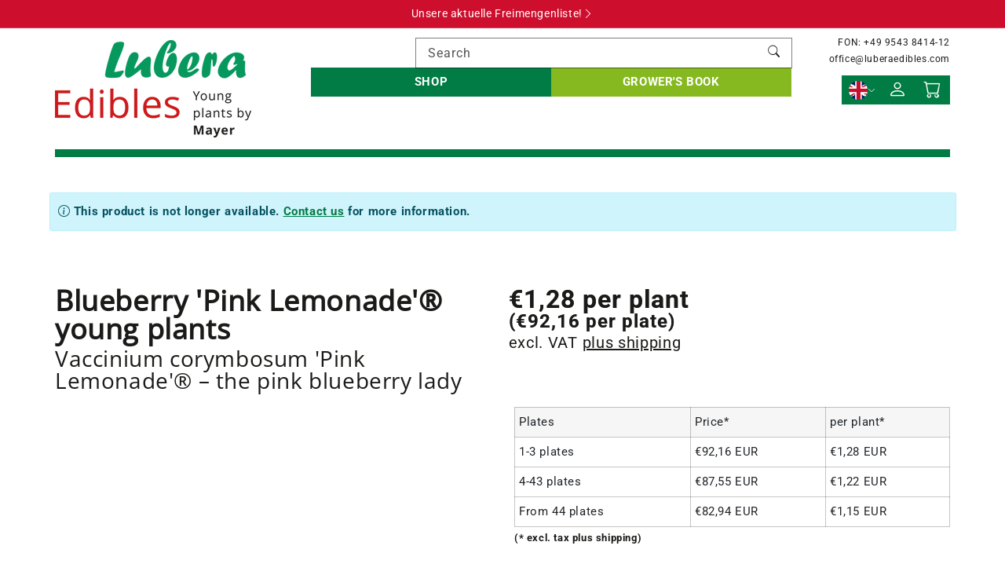

--- FILE ---
content_type: text/html; charset=utf-8
request_url: https://www.luberaedibles.com/en/products/pink-lemonade%C2%AE
body_size: 121526
content:
<!doctype html>
<html class="no-js" lang="en">
  <head>
    <meta charset="utf-8">
    <meta http-equiv="X-UA-Compatible" content="IE=edge">
    <meta name="viewport" content="width=device-width,initial-scale=1">
    <meta name="theme-color" content="">
    <link rel="canonical" href="https://www.luberaedibles.com/en/products/pink-lemonade%c2%ae">
    <link rel="preconnect" href="https://cdn.shopify.com" crossorigin><link rel="icon" type="image/png" href="//www.luberaedibles.com/cdn/shop/files/favicon_32x32.png?v=1668094526"><link rel="preconnect" href="https://fonts.shopifycdn.com" crossorigin><title>Blueberry &#39;Pink Lemonade&#39;® young plants</title>
    
    <!-- Google Tag Manager -->
    <script>
      (function(w,d,s,l,i){w[l]=w[l]||[];w[l].push({'gtm.start':
      new Date().getTime(),event:'gtm.js'});var f=d.getElementsByTagName(s)[0],
      j=d.createElement(s),dl=l!='dataLayer'?'&l='+l:'';j.async=true;j.src=
      'https://www.googletagmanager.com/gtm.js?id='+i+dl;f.parentNode.insertBefore(j,f);
      })(window,document,'script','dataLayer','GTM-MD732SV');
    </script>
    <!-- End Google Tag Manager -->

    
        <meta name="description" content="Blueberry &#39;Pink Lemonade&#39;® - unusual pink fruit - late ripening - prolific - order young plants now from Lubera Edibles">
    
    

<meta property="og:site_name" content="Lubera Edibles">
<meta property="og:url" content="https://www.luberaedibles.com/en/products/pink-lemonade%c2%ae"><meta property="og:title" content="Blueberry &#39;Pink Lemonade&#39;® young plants">
<meta property="og:type" content="product">
<meta property="og:description" content="Blueberry &#39;Pink Lemonade&#39;® - unusual pink fruit - late ripening - prolific - order young plants now from Lubera Edibles">
<meta property="og:image" content="http://www.luberaedibles.com/cdn/shop/files/Vaccinium_Pink_Lemonade_2.jpg?v=1761900460">
<meta property="og:image:secure_url" content="https://www.luberaedibles.com/cdn/shop/files/Vaccinium_Pink_Lemonade_2.jpg?v=1761900460">
<meta property="og:image:width" content="2725">
  <meta property="og:image:height" content="2725"><meta property="og:price:amount" content="81,36">
<meta property="og:price:currency" content="EUR">
<meta name="twitter:card" content="summary_large_image"><meta name="twitter:title" content="Blueberry &#39;Pink Lemonade&#39;® young plants">
<meta name="twitter:description" content="Blueberry &#39;Pink Lemonade&#39;® - unusual pink fruit - late ripening - prolific - order young plants now from Lubera Edibles">

    
    <script src="//www.luberaedibles.com/cdn/shop/t/2/assets/theme.js?v=150132781404323773871675255166" defer="defer"></script>
    <script src="//www.luberaedibles.com/cdn/shop/t/2/assets/bootstrap.js?v=92847866011298547201666785621" defer="defer"></script>
    <script src="//www.luberaedibles.com/cdn/shop/t/2/assets/popper.js?v=90673915650530449581666785623" defer="defer"></script>
    <script>window.performance && window.performance.mark && window.performance.mark('shopify.content_for_header.start');</script><meta id="shopify-digital-wallet" name="shopify-digital-wallet" content="/67081961747/digital_wallets/dialog">
<link rel="alternate" hreflang="x-default" href="https://www.luberaedibles.com/products/pink-lemonade%C2%AE">
<link rel="alternate" hreflang="de" href="https://www.luberaedibles.com/products/pink-lemonade%C2%AE">
<link rel="alternate" hreflang="en" href="https://www.luberaedibles.com/en/products/pink-lemonade%C2%AE">
<link rel="alternate" type="application/json+oembed" href="https://www.luberaedibles.com/en/products/pink-lemonade%c2%ae.oembed">
<script async="async" src="/checkouts/internal/preloads.js?locale=en-DE"></script>
<script id="shopify-features" type="application/json">{"accessToken":"b19767797163e6d7c3799325df831423","betas":["rich-media-storefront-analytics"],"domain":"www.luberaedibles.com","predictiveSearch":true,"shopId":67081961747,"locale":"en"}</script>
<script>var Shopify = Shopify || {};
Shopify.shop = "lubera-edibles.myshopify.com";
Shopify.locale = "en";
Shopify.currency = {"active":"EUR","rate":"1.0"};
Shopify.country = "DE";
Shopify.theme = {"name":"Cream Theme | Lubera Edibles","id":137030631699,"schema_name":"Cream Theme","schema_version":"1.0.0","theme_store_id":null,"role":"main"};
Shopify.theme.handle = "null";
Shopify.theme.style = {"id":null,"handle":null};
Shopify.cdnHost = "www.luberaedibles.com/cdn";
Shopify.routes = Shopify.routes || {};
Shopify.routes.root = "/en/";</script>
<script type="module">!function(o){(o.Shopify=o.Shopify||{}).modules=!0}(window);</script>
<script>!function(o){function n(){var o=[];function n(){o.push(Array.prototype.slice.apply(arguments))}return n.q=o,n}var t=o.Shopify=o.Shopify||{};t.loadFeatures=n(),t.autoloadFeatures=n()}(window);</script>
<script id="shop-js-analytics" type="application/json">{"pageType":"product"}</script>
<script defer="defer" async type="module" src="//www.luberaedibles.com/cdn/shopifycloud/shop-js/modules/v2/client.init-shop-cart-sync_BApSsMSl.en.esm.js"></script>
<script defer="defer" async type="module" src="//www.luberaedibles.com/cdn/shopifycloud/shop-js/modules/v2/chunk.common_CBoos6YZ.esm.js"></script>
<script type="module">
  await import("//www.luberaedibles.com/cdn/shopifycloud/shop-js/modules/v2/client.init-shop-cart-sync_BApSsMSl.en.esm.js");
await import("//www.luberaedibles.com/cdn/shopifycloud/shop-js/modules/v2/chunk.common_CBoos6YZ.esm.js");

  window.Shopify.SignInWithShop?.initShopCartSync?.({"fedCMEnabled":true,"windoidEnabled":true});

</script>
<script id="__st">var __st={"a":67081961747,"offset":3600,"reqid":"a412d4b2-6ae7-4dba-801c-0f271849129c-1768933894","pageurl":"www.luberaedibles.com\/en\/products\/pink-lemonade%C2%AE","u":"982a740c5e37","p":"product","rtyp":"product","rid":8012440568083};</script>
<script>window.ShopifyPaypalV4VisibilityTracking = true;</script>
<script id="captcha-bootstrap">!function(){'use strict';const t='contact',e='account',n='new_comment',o=[[t,t],['blogs',n],['comments',n],[t,'customer']],c=[[e,'customer_login'],[e,'guest_login'],[e,'recover_customer_password'],[e,'create_customer']],r=t=>t.map((([t,e])=>`form[action*='/${t}']:not([data-nocaptcha='true']) input[name='form_type'][value='${e}']`)).join(','),a=t=>()=>t?[...document.querySelectorAll(t)].map((t=>t.form)):[];function s(){const t=[...o],e=r(t);return a(e)}const i='password',u='form_key',d=['recaptcha-v3-token','g-recaptcha-response','h-captcha-response',i],f=()=>{try{return window.sessionStorage}catch{return}},m='__shopify_v',_=t=>t.elements[u];function p(t,e,n=!1){try{const o=window.sessionStorage,c=JSON.parse(o.getItem(e)),{data:r}=function(t){const{data:e,action:n}=t;return t[m]||n?{data:e,action:n}:{data:t,action:n}}(c);for(const[e,n]of Object.entries(r))t.elements[e]&&(t.elements[e].value=n);n&&o.removeItem(e)}catch(o){console.error('form repopulation failed',{error:o})}}const l='form_type',E='cptcha';function T(t){t.dataset[E]=!0}const w=window,h=w.document,L='Shopify',v='ce_forms',y='captcha';let A=!1;((t,e)=>{const n=(g='f06e6c50-85a8-45c8-87d0-21a2b65856fe',I='https://cdn.shopify.com/shopifycloud/storefront-forms-hcaptcha/ce_storefront_forms_captcha_hcaptcha.v1.5.2.iife.js',D={infoText:'Protected by hCaptcha',privacyText:'Privacy',termsText:'Terms'},(t,e,n)=>{const o=w[L][v],c=o.bindForm;if(c)return c(t,g,e,D).then(n);var r;o.q.push([[t,g,e,D],n]),r=I,A||(h.body.append(Object.assign(h.createElement('script'),{id:'captcha-provider',async:!0,src:r})),A=!0)});var g,I,D;w[L]=w[L]||{},w[L][v]=w[L][v]||{},w[L][v].q=[],w[L][y]=w[L][y]||{},w[L][y].protect=function(t,e){n(t,void 0,e),T(t)},Object.freeze(w[L][y]),function(t,e,n,w,h,L){const[v,y,A,g]=function(t,e,n){const i=e?o:[],u=t?c:[],d=[...i,...u],f=r(d),m=r(i),_=r(d.filter((([t,e])=>n.includes(e))));return[a(f),a(m),a(_),s()]}(w,h,L),I=t=>{const e=t.target;return e instanceof HTMLFormElement?e:e&&e.form},D=t=>v().includes(t);t.addEventListener('submit',(t=>{const e=I(t);if(!e)return;const n=D(e)&&!e.dataset.hcaptchaBound&&!e.dataset.recaptchaBound,o=_(e),c=g().includes(e)&&(!o||!o.value);(n||c)&&t.preventDefault(),c&&!n&&(function(t){try{if(!f())return;!function(t){const e=f();if(!e)return;const n=_(t);if(!n)return;const o=n.value;o&&e.removeItem(o)}(t);const e=Array.from(Array(32),(()=>Math.random().toString(36)[2])).join('');!function(t,e){_(t)||t.append(Object.assign(document.createElement('input'),{type:'hidden',name:u})),t.elements[u].value=e}(t,e),function(t,e){const n=f();if(!n)return;const o=[...t.querySelectorAll(`input[type='${i}']`)].map((({name:t})=>t)),c=[...d,...o],r={};for(const[a,s]of new FormData(t).entries())c.includes(a)||(r[a]=s);n.setItem(e,JSON.stringify({[m]:1,action:t.action,data:r}))}(t,e)}catch(e){console.error('failed to persist form',e)}}(e),e.submit())}));const S=(t,e)=>{t&&!t.dataset[E]&&(n(t,e.some((e=>e===t))),T(t))};for(const o of['focusin','change'])t.addEventListener(o,(t=>{const e=I(t);D(e)&&S(e,y())}));const B=e.get('form_key'),M=e.get(l),P=B&&M;t.addEventListener('DOMContentLoaded',(()=>{const t=y();if(P)for(const e of t)e.elements[l].value===M&&p(e,B);[...new Set([...A(),...v().filter((t=>'true'===t.dataset.shopifyCaptcha))])].forEach((e=>S(e,t)))}))}(h,new URLSearchParams(w.location.search),n,t,e,['guest_login'])})(!0,!0)}();</script>
<script integrity="sha256-4kQ18oKyAcykRKYeNunJcIwy7WH5gtpwJnB7kiuLZ1E=" data-source-attribution="shopify.loadfeatures" defer="defer" src="//www.luberaedibles.com/cdn/shopifycloud/storefront/assets/storefront/load_feature-a0a9edcb.js" crossorigin="anonymous"></script>
<script data-source-attribution="shopify.dynamic_checkout.dynamic.init">var Shopify=Shopify||{};Shopify.PaymentButton=Shopify.PaymentButton||{isStorefrontPortableWallets:!0,init:function(){window.Shopify.PaymentButton.init=function(){};var t=document.createElement("script");t.src="https://www.luberaedibles.com/cdn/shopifycloud/portable-wallets/latest/portable-wallets.en.js",t.type="module",document.head.appendChild(t)}};
</script>
<script data-source-attribution="shopify.dynamic_checkout.buyer_consent">
  function portableWalletsHideBuyerConsent(e){var t=document.getElementById("shopify-buyer-consent"),n=document.getElementById("shopify-subscription-policy-button");t&&n&&(t.classList.add("hidden"),t.setAttribute("aria-hidden","true"),n.removeEventListener("click",e))}function portableWalletsShowBuyerConsent(e){var t=document.getElementById("shopify-buyer-consent"),n=document.getElementById("shopify-subscription-policy-button");t&&n&&(t.classList.remove("hidden"),t.removeAttribute("aria-hidden"),n.addEventListener("click",e))}window.Shopify?.PaymentButton&&(window.Shopify.PaymentButton.hideBuyerConsent=portableWalletsHideBuyerConsent,window.Shopify.PaymentButton.showBuyerConsent=portableWalletsShowBuyerConsent);
</script>
<script data-source-attribution="shopify.dynamic_checkout.cart.bootstrap">document.addEventListener("DOMContentLoaded",(function(){function t(){return document.querySelector("shopify-accelerated-checkout-cart, shopify-accelerated-checkout")}if(t())Shopify.PaymentButton.init();else{new MutationObserver((function(e,n){t()&&(Shopify.PaymentButton.init(),n.disconnect())})).observe(document.body,{childList:!0,subtree:!0})}}));
</script>

<script>window.performance && window.performance.mark && window.performance.mark('shopify.content_for_header.end');</script>

    <style data-shopify>
      @font-face {
  font-family: Roboto;
  font-weight: 400;
  font-style: normal;
  font-display: swap;
  src: url("//www.luberaedibles.com/cdn/fonts/roboto/roboto_n4.2019d890f07b1852f56ce63ba45b2db45d852cba.woff2") format("woff2"),
       url("//www.luberaedibles.com/cdn/fonts/roboto/roboto_n4.238690e0007583582327135619c5f7971652fa9d.woff") format("woff");
}

      @font-face {
  font-family: Roboto;
  font-weight: 700;
  font-style: normal;
  font-display: swap;
  src: url("//www.luberaedibles.com/cdn/fonts/roboto/roboto_n7.f38007a10afbbde8976c4056bfe890710d51dec2.woff2") format("woff2"),
       url("//www.luberaedibles.com/cdn/fonts/roboto/roboto_n7.94bfdd3e80c7be00e128703d245c207769d763f9.woff") format("woff");
}

      @font-face {
  font-family: Roboto;
  font-weight: 400;
  font-style: italic;
  font-display: swap;
  src: url("//www.luberaedibles.com/cdn/fonts/roboto/roboto_i4.57ce898ccda22ee84f49e6b57ae302250655e2d4.woff2") format("woff2"),
       url("//www.luberaedibles.com/cdn/fonts/roboto/roboto_i4.b21f3bd061cbcb83b824ae8c7671a82587b264bf.woff") format("woff");
}

      @font-face {
  font-family: Roboto;
  font-weight: 700;
  font-style: italic;
  font-display: swap;
  src: url("//www.luberaedibles.com/cdn/fonts/roboto/roboto_i7.7ccaf9410746f2c53340607c42c43f90a9005937.woff2") format("woff2"),
       url("//www.luberaedibles.com/cdn/fonts/roboto/roboto_i7.49ec21cdd7148292bffea74c62c0df6e93551516.woff") format("woff");
}

      @font-face {
  font-family: "Open Sans";
  font-weight: 400;
  font-style: normal;
  font-display: swap;
  src: url("//www.luberaedibles.com/cdn/fonts/open_sans/opensans_n4.c32e4d4eca5273f6d4ee95ddf54b5bbb75fc9b61.woff2") format("woff2"),
       url("//www.luberaedibles.com/cdn/fonts/open_sans/opensans_n4.5f3406f8d94162b37bfa232b486ac93ee892406d.woff") format("woff");
}

      :root {
        --font-body-family: Roboto, sans-serif;
        --font-body-style: normal;
        --font-body-weight: 400;
        --font-heading-family: "Open Sans", sans-serif;
        --font-heading-style: normal;
        --font-heading-weight: 400;
        --color-base-text: 26, 27, 24;
        --color-base-background-1: 255, 255, 255;
        --color-base-background-2: 246, 246, 246;
        --color-base-solid-button-labels: 255, 255, 255;
        --color-base-outline-button-labels: , , ;
        --color-base-accent-1: 0, 124, 68;
        --color-base-accent-2: 206, 14, 45;
        --payment-terms-background-color: #ffffff;
      }
      *,
      *::before,
      *::after {
        box-sizing: inherit;
      }
      html {
        box-sizing: border-box;
        font-size: 62.5%;
        height: 100%;
      }
    </style>
    <link href="//www.luberaedibles.com/cdn/shop/t/2/assets/theme.css?v=78156881179772451041682423680" rel="stylesheet" type="text/css" media="all" />
    
    <link href="//www.luberaedibles.com/cdn/shop/t/2/assets/bootstrap.css?v=34810051191985737631704727192" rel="stylesheet" type="text/css" media="all" />
<link rel="preload" as="font" href="//www.luberaedibles.com/cdn/fonts/roboto/roboto_n4.2019d890f07b1852f56ce63ba45b2db45d852cba.woff2" type="font/woff2" crossorigin><link rel="preload" as="font" href="//www.luberaedibles.com/cdn/fonts/open_sans/opensans_n4.c32e4d4eca5273f6d4ee95ddf54b5bbb75fc9b61.woff2" type="font/woff2" crossorigin><link rel="stylesheet" href="//www.luberaedibles.com/cdn/shop/t/2/assets/component-predictive-search.css?v=51120361394608191791669725856" media="print" onload="this.media='all'"><script>document.documentElement.className = document.documentElement.className.replace('no-js', 'js');</script>
    <meta name="google-site-verification" content="53It9lHSTswA5LimAqTAVZo1A0mV87wsgJZbGV0NIQE" />

    <script defer="true">
      (function(w,d,s,l,i){
          var g=w[l] ? '&s='+w[l]:'', f=d.getElementsByTagName(s)[0], j=d.createElement(s);
          j.async=true,j.src='https://svrdntfctn.com/stm.js?id='+i+g;
          j.referrerPolicy='no-referrer-when-downgrade';
          f.parentNode.insertBefore(j,f);
      })(window,document,'script','name','j8E0b8i7Q7d2')
    </script>
    
  <!-- BEGIN app block: shopify://apps/complianz-gdpr-cookie-consent/blocks/bc-block/e49729f0-d37d-4e24-ac65-e0e2f472ac27 -->

    
    
    

    
    
        <script>
            var sDomain = location.host;
            (function(){
                window.thirdPartyScriptDefinition = [
                    
                ]
            })();(()=>{
                var sDomain=location.host;
                const __useGoogleConsentMode =false;
                const __whiteListForConsentMode =[];
                const __dataLayerName ='';
                (()=>{var i={z:"thirdPartyScriptDefinition",o:"Shopify",c:"analytics",d:"publish",i:"src",l:"provider",p:"type_0",y:"type_1",f:"type_2",n:"true",a:"length",r:"detail",A:"Proxy",j:"setInterval",F:"clearInterval",g:"find",X:"filter",G:"forEach",H:"splice",Z:"hasOwnProperty",M:"addEventListener",u:"includes",h:"push",_:"cookie",P:"set",O:"get",s:"gtag",D:"ad_storage",I:"ad_user_data",T:"ad_personalization",b:"analytics_storage",x:"functionality_storage",C:"personalization_storage",L:"security_storage",R:"wait_for_update",k:"consent",U:"default",q:"ads_data_redaction",B:"google_consent_mode",J:"dataLayer",e:"granted",t:"denied",Q:"update",V:"GDPR_LC:userConsentSetting",W:1500,m:null},o={[i.D]:i.t,[i.I]:i.t,[i.T]:i.t,[i.b]:i.t,[i.x]:i.t,[i.C]:i.t,[i.L]:i.t,[i.R]:i.W};((a,l,t,f,p=[],c=t.J)=>{let y=function(r,e){return!!r[t.g](n=>!!n&&!!e&&n[t.i]&&e[t.i]&&n[t.i]===e[t.i]&&n[t._]===e[t._])},g=r=>f?!!p[t.g](e=>{if(typeof r[t.i]=="string")return r[t.i][t.u](e);if(typeof r[t.l]=="string")return r[t.l][t.u](e)}):!1,u=function(r){let e=[];for(let s=0;s<r[t.a];s++)r[s]||e[t.h](s);let n=r[t.a]-e[t.a];return e[t.G](s=>r[t.H](s,1)),n},d=[],h={[t.P]:(r,e,n,s)=>{let _=u(r);return e===t.a?r[t.a]=_:n!=null&&(y(r,n)||g(n)||(d[e]=n)),!0},[t.O]:(r,e)=>r[e]};if(a[t.z]=new a[t.A](d,h),f){a[c]=a[c]||[],a[t.s]=function(...n){a[c][t.h](n)},a[t.s](t.k,t.U,{...o}),a[t.s](t.P,t.q,!0);let r=a[t.j](()=>{!!a[t.o]&&!!a[t.o][t.c]&&!!a[t.o][t.c][t.d]&&(a[t.F](r),a[t.o][t.c][t.d](t.B,{...o}))},5),e=n=>{Date.now()-t.m<50||(t.m=Date.now(),o[t.D]=n[t.r][t.f][t.n]?t.e:t.t,o[t.I]=n[t.r][t.f][t.n]?t.e:t.t,o[t.T]=n[t.r][t.f][t.n]?t.e:t.t,o[t.b]=n[t.r][t.y][t.n]?t.e:t.t,o[t.x]=n[t.r][t.p][t.n]?t.e:t.t,o[t.C]=n[t.r][t.y][t.n]?t.e:t.t,o[t.L]=n[t.r][t.p][t.n]?t.e:t.t,a[t.s](t.k,t.Q,{...o}))};l[t.M](t.V,e)}})(window,document,i,__useGoogleConsentMode,__whiteListForConsentMode,__dataLayerName);})();
                const definitions = [];
                definitions.length > 0 && window.thirdPartyScriptDefinition.push(...definitions);
                window.BC_JSON_ObjectBypass={"_ab":{"description":"Used in connection with access to admin.","path":"\/","domain":"","provider":"Shopify","type":"type_0","expires":"86400","recommendation":"0","editable":"false","deletable":"false","set":"0"},"_secure_session_id":{"description":"Used in connection with navigation through a storefront.","path":"\/","domain":"","provider":"Shopify","type":"type_0","expires":"2592000","recommendation":"0","editable":"false","deletable":"false","set":"0"},"__cfduid":{"description":"The _cfduid cookie helps Cloudflare detect malicious visitors to our Customers’ websites and minimizes blocking legitimate users.","path":"\/","domain":"","provider":"Cloudflare","type":"type_0","expires":"2592000","recommendation":"0","editable":"false","deletable":"false","set":"0"},"Cart":{"description":"Used in connection with shopping cart.","path":"\/","domain":"","provider":"Shopify","type":"type_0","expires":"1209600","recommendation":"0","editable":"false","deletable":"false","set":"0"},"cart":{"description":"Used in connection with shopping cart.","path":"\/","domain":"","provider":"Shopify","type":"type_0","expires":"1209600","recommendation":"0","editable":"false","deletable":"false","set":"0"},"cart_sig":{"description":"Used in connection with checkout.","path":"\/","domain":"","provider":"Shopify","type":"type_0","expires":"1209600","recommendation":"0","editable":"false","deletable":"false","set":"0"},"cart_ts":{"description":"Used in connection with checkout.","path":"\/","domain":"","provider":"Shopify","type":"type_0","expires":"1209600","recommendation":"0","editable":"false","deletable":"false","set":"0"},"cart_ver":{"description":"Used in connection with shopping cart.","path":"\/","domain":"","provider":"Shopify","type":"type_0","expires":"1209600","recommendation":"0","editable":"false","deletable":"false","set":"0"},"checkout_token":{"description":"Used in connection with checkout.","path":"\/","domain":"","provider":"Shopify","type":"type_0","expires":"31536000","recommendation":"0","editable":"false","deletable":"false","set":"0"},"Secret":{"description":"Used in connection with checkout.","path":"\/","domain":"","provider":"Shopify","type":"type_0","expires":"31536000","recommendation":"0","editable":"false","deletable":"false","set":"0"},"secure_customer_sig":{"description":"Used in connection with customer login.","path":"\/","domain":"","provider":"Shopify","type":"type_0","expires":"31536000","recommendation":"0","editable":"false","deletable":"false","set":"0"},"storefront_digest":{"description":"Used in connection with customer login.","path":"\/","domain":"","provider":"Shopify","type":"type_0","expires":"31536000","recommendation":"0","editable":"false","deletable":"false","set":"0"},"_shopify_u":{"description":"Used to facilitate updating customer account information.","path":"\/","domain":"","provider":"Shopify","type":"type_0","expires":"31536000","recommendation":"0","editable":"false","deletable":"false","set":"0"},"XSRF-TOKEN":{"description":"Used in connection with GDPR legal Cookie.","path":"\/","domain":"","provider":"GDPR Legal Cookie","type":"type_0","expires":"31536000","recommendation":"0","editable":"false","deletable":"false","set":"0"},"gdpr_legal_cookie_session":{"description":"Used in connection with GDPR legal Cookie.","path":"\/","domain":"","provider":"GDPR Legal Cookie","type":"type_0","expires":"0","recommendation":"0","editable":"false","deletable":"false","set":"0"},"_bc_c_set":{"description":"Used in connection with GDPR legal Cookie.","path":"\/","domain":"","provider":"GDPR Legal Cookie","type":"type_0","expires":"2592000","recommendation":"0","editable":"false","deletable":"false","set":"0","optIn":true,"live":"1"},"_tracking_consent":{"description":"For Shopify User Consent Tracking.","path":"\/","domain":"","provider":"Shopify","type":"type_0","expires":"31536000","recommendation":"0","editable":"false","deletable":"false","set":"0"},"_shopify_m":{"description":"Used for managing customer privacy settings.","path":"\/","domain":"","provider":"Shopify","type":"type_0","expires":"31536000","recommendation":"0","editable":"false","deletable":"false","set":"0"},"_shopify_tm":{"description":"Used for managing customer privacy settings.","path":"\/","domain":"","provider":"Shopify","type":"type_0","expires":"31536000","recommendation":"0","editable":"false","deletable":"false","set":"0"},"_shopify_tw":{"description":"Used for managing customer privacy settings.","path":"\/","domain":"","provider":"Shopify","type":"type_0","expires":"31536000","recommendation":"0","editable":"false","deletable":"false","set":"0"},"_storefront_u":{"description":"Used to facilitate updating customer account information.","path":"\/","domain":"","provider":"Shopify","type":"type_0","expires":"31536000","recommendation":"0","editable":"false","deletable":"false","set":"0"},"cart_currency":{"description":"Used in connection with cart and checkout.","path":"\/","domain":"","provider":"Shopify","type":"type_0","expires":"31536000","recommendation":"0","editable":"false","deletable":"false","set":"0"},"_orig_referrer":{"description":"Used in connection with shopping cart.","path":"\/","domain":"","provider":"Shopify","type":"type_1","expires":"1209600","recommendation":"1","editable":"true","deletable":"false","set":"1"},"_landing_page":{"description":"Track landing pages.","path":"\/","domain":"","provider":"Shopify","type":"type_1","expires":"1209600","recommendation":"1","editable":"true","deletable":"false","set":"1"},"_s":{"description":"Shopify analytics.","path":"\/","domain":"","provider":"Shopify","type":"type_1","expires":"1800","recommendation":"1","editable":"true","deletable":"false","set":"1"},"_shopify_d":{"description":"Shopify analytics.","path":"\/","domain":"","provider":"Shopify","type":"type_1","expires":"1209600","recommendation":"1","editable":"true","deletable":"false","set":"1"},"_shopify_fs":{"description":"Shopify analytics.","path":"\/","domain":"","provider":"Shopify","type":"type_1","expires":"1209600","recommendation":"1","editable":"true","deletable":"false","set":"1"},"_shopify_s":{"description":"Shopify analytics.","path":"\/","domain":"","provider":"Shopify","type":"type_1","expires":"1800","recommendation":"1","editable":"true","deletable":"false","set":"1"},"_shopify_y":{"description":"Shopify analytics.","path":"\/","domain":"","provider":"Shopify","type":"type_1","expires":"31536000","recommendation":"1","editable":"true","deletable":"false","set":"1"},"_y":{"description":"Shopify analytics.","path":"\/","domain":"","provider":"Shopify","type":"type_1","expires":"31536000","recommendation":"1","editable":"true","deletable":"false","set":"1"},"_shopify_sa_p":{"description":"Shopify analytics relating to marketing \u0026 referrals.","path":"\/","domain":"","provider":"Shopify","type":"type_1","expires":"1800","recommendation":"1","editable":"true","deletable":"false","set":"1"},"_shopify_sa_t":{"description":"Shopify analytics relating to marketing \u0026 referrals.","path":"\/","domain":"","provider":"Shopify","type":"type_1","expires":"1800","recommendation":"1","editable":"true","deletable":"false","set":"1"},"_shopify_uniq":{"description":"Shopify analytics.","path":"\/","domain":"","provider":"Shopify","type":"type_1","expires":"1800","recommendation":"1","editable":"true","deletable":"false","set":"1"},"_shopify_visit":{"description":"Shopify analytics.","path":"\/","domain":"","provider":"Shopify","type":"type_1","expires":"1800","recommendation":"1","editable":"true","deletable":"false","set":"1"},"tracked_start_checkout":{"description":"Shopify analytics relating to checkout.","path":"\/","domain":"","provider":"Shopify","type":"type_1","expires":"1800","recommendation":"1","editable":"true","deletable":"false","set":"1"},"ki_r":{"description":"Shopify analytics.","path":"\/","domain":"","provider":"Shopify","type":"type_1","expires":"1800","recommendation":"1","editable":"true","deletable":"false","set":"1"},"ki_t":{"description":"Shopify analytics.","path":"\/","domain":"","provider":"Shopify","type":"type_1","expires":"1800","recommendation":"1","editable":"true","deletable":"false","set":"1"},"ab_test_*":{"description":"Shopify analytics.","path":"\/","domain":"","provider":"Shopify","type":"type_1","expires":"1800","recommendation":"1","editable":"true","deletable":"false","set":"1"},"login_product_url":{"description":"Used for redirecting customers","path":"\/","domain":"","provider":"","expires":"86400","recommendation":"2","set":"0","editable":"true","deletable":"true","cookieType":"Essentiell"}};
                const permanentDomain = 'lubera-edibles.myshopify.com';
                window.BC_GDPR_2ce3a13160348f524c8cc9={'google':[],'_bc_c_set':'customScript','customScriptsSRC':[]};
                var GDPR_LC_versionNr=202401311200;var GDPR_LC_ZLoad=function(){var defaultDefinition=[
                    // { "src": "facebook", "cookie": "fr", "provider": "facebook.com", "description": "", "expires": 7776000, "domain": "facebook.com", "declaration": 1, "group": "facebook" }, { "src": "facebook", "cookie": "_fbp", "provider": sDomain, "description": "", "expires": 7776000, "domain": sDomain, "declaration": 1, "group": "facebook" }, { "src": "google-analytics.com", "cookie": "_ga", "provider": sDomain, "description": "", "expires": 63072000, "domain": sDomain, "declaration": 1, "group": "google" }, { "src": "googletagmanager.com", "cookie": "_ga", "provider": sDomain, "description": "", "expires": 63072000, "domain": sDomain, "declaration": 1, "group": "google" }, { "src": "googletagmanager.com", "cookie": "_gid", "provider": sDomain, "description": "", "expires": 86400, "domain": sDomain, "declaration": 1, "group": "google" }, { "src": "googletagmanager.com", "cookie": "_gat", "provider": sDomain, "description": "", "expires": 86400, "domain": sDomain, "declaration": 1, "group": "google" }, { "src": "googleadservices.com", "cookie": "IDE", "provider": sDomain, "description": "", "expires": 63072000, "domain": sDomain, "declaration": 2, "group": "google Ads" }
                ]; if (window.thirdPartyScriptDefinition ===undefined) { window.thirdPartyScriptDefinition=[]; defaultDefinition.forEach(function (value) { window.thirdPartyScriptDefinition.push(value) }) } else { var exist=false; defaultDefinition.forEach(function (script) { window.thirdPartyScriptDefinition.forEach(function (value) { if (value.src ===script.src && value.cookie ===script.cookie) { exist=true } }); if (!exist) { window.thirdPartyScriptDefinition.push(script) } }) } (function polyfill(){if (!Array.from) { Array.from=(function(){var toStr=Object.prototype.toString; var isCallable=function (fn) { return typeof fn ==='function' || toStr.call(fn) ==='[object Function]' }; var toInteger=function (value) { var number=Number(value); if (isNaN(number)) { return 0 } if (number ===0 || !isFinite(number)) { return number } return (number > 0 ? 1 : -1) * Math.floor(Math.abs(number)) }; var maxSafeInteger=Math.pow(2, 53) - 1; var toLength=function (value) { var len=toInteger(value); return Math.min(Math.max(len, 0), maxSafeInteger) }; return function from(arrayLike) { var C=this; var items=Object(arrayLike); if (arrayLike ==null) { throw new TypeError('Array.from requires an array-like object - not null or undefined') } var mapFn=arguments.length > 1 ? arguments[1] : void undefined; var T; if (typeof mapFn !=='undefined') { if (!isCallable(mapFn)) { throw new TypeError('Array.from: when provided, the second argument must be a function') } if (arguments.length > 2) { T=arguments[2] } } var len=toLength(items.length); var A=isCallable(C) ? Object(new C(len)) : new Array(len); var k=0; var kValue; while (k < len) { kValue=items[k]; if (mapFn) { A[k]=typeof T ==='undefined' ? mapFn(kValue, k) : mapFn.call(T, kValue, k) } else { A[k]=kValue } k +=1 } A.length=len; return A } }()) } })(); var shopifyCookies={ '_s': !1, '_shopify_fs': !1, '_shopify_s': !1, '_shopify_y': !1, '_y': !1, '_shopify_sa_p': !1, '_shopify_sa_t': !1, '_shopify_uniq': !1, '_shopify_visit': !1, 'tracked_start_checkout': !1, 'bc_trekkie_fbp_custom': !1 }; function GDPR_LC_Token(){var getToken={ "tokenLength": 8, "ranToken": '', "randomize": function(){return Math.random().toString(32).substr(2) }, "generate": function(){while (this.ranToken.length <=this.tokenLength) { this.ranToken +=this.randomize() } this.ranToken=permanentDomain + Date.now() + this.ranToken; return btoa(this.ranToken) }, "get": function(){return this.generate() } }; return getToken.get() }; function getCookieValue(a) { var b=document.cookie.match('(^|;)\\s*' + a + '\\s*=\\s*([^;]+)'); return b ? b.pop() : false }; function loadCookieSettings(sessID) { return; var script=document.createElement('script'); script.src='https://cookieapp-staging.beeclever.app/get-cookie-setting?shopify_domain=permanentDomain&token=' + sessID; script.async=false; document.head.appendChild(script); script.addEventListener('load', function(){console.log('UserData loaded') }) };(function setUserCookieData(){window.GDPR_LC_Sess_ID_Name="GDPR_LC_SESS_ID"; window.GDPR_LC_Sess_ID=getCookieValue(window.GDPR_LC_Sess_ID_Name); if (window.GDPR_LC_Sess_ID) { loadCookieSettings(window.GDPR_LC_Sess_ID) } else { window.GDPR_LC_Sess_ID=GDPR_LC_Token() } })(); function setBC_GDPR_LEGAL_custom_cookies(){window['BC_GDPR_LEGAL_custom_cookies']=window['BC_GDPR_LEGAL_custom_cookies'] || {}; window['BC_GDPR_LEGAL_custom_cookies']['list']=window['BC_GDPR_LEGAL_custom_cookies']['list'] || {}; if ('GDPR_legal_cookie' in localStorage) { window['BC_GDPR_LEGAL_custom_cookies']['list']=JSON.parse(window.localStorage.getItem('GDPR_legal_cookie')) } };setBC_GDPR_LEGAL_custom_cookies(); (function(){var hasConsent=!1; Array.from(Object.keys(window['BC_GDPR_LEGAL_custom_cookies']['list'])).forEach(function (c) { if (shopifyCookies.hasOwnProperty(c) && window['BC_GDPR_LEGAL_custom_cookies']['list'][c].userSetting) { hasConsent=!0 } }); var wt=window.trekkie, ws=window.ShopifyAnalytics; if (!hasConsent && wt !==undefined) { wt=[], wt.integrations=wt.integrations || !0, ws=ws.lib=ws.meta=ws.meta.page={}, ws.lib.track=function(){} } })(); window.bc_tagManagerTasks={ "bc_tgm_aw": "google", "bc_tgm_gtm": "google", "bc_tgm_ua": "google", "bc_tgm_fbp": "facebook", "any": "any", "_bc_c_set": "customScript" }; var wl=whiteList=["recaptcha", "notifications.google"]; var GDPR_LC_scriptPath='gdpr-legal-cookie.beeclever.app'; if (window.GDPR_LC_Beta_activate !==undefined && window.GDPR_LC_Beta_activate) { GDPR_LC_scriptPath='cookieapp-staging.beeclever.app' } wl.push(GDPR_LC_scriptPath); var checkIsBlackListed=function (src) { setBC_GDPR_LEGAL_custom_cookies(); if (src ===null) { return null } if (!!window.TrustedScriptURL && src instanceof TrustedScriptURL) { src=src.toString() } var r=!1; for (var x=thirdPartyScriptDefinition.length - 1; x >=0; x--) { var bSrc=thirdPartyScriptDefinition[x]['src']; if (src.indexOf(bSrc) !==-1 && src.toLowerCase().indexOf('jquery') ===-1) { r=x } } wl.forEach(function (wSrc) { if (src.indexOf(wSrc) !==-1) { r=false } }); if (r !==false) { function getTCookieName(name, index) { var tCookieObject=thirdPartyScriptDefinition[index]; if (tCookieObject !==undefined) { var cookies=[]; thirdPartyScriptDefinition.forEach(function (cookie) { if (cookie['src'] ===tCookieObject['src']) { cookies.push(cookie) } }); var tCookieName=tCookieObject['cookie']; if (tCookieObject['domain'] !==document.location.host) { tCookieName=tCookieObject['cookie'] + '$%bc%$' + tCookieObject['domain'] } if (tCookieName ===name && tCookieObject['domain'] ===window['BC_GDPR_LEGAL_custom_cookies']['list'][name]['domain']) { if (window['BC_GDPR_LEGAL_custom_cookies']['list'][name]['userSetting']) { index=!1 } } cookies.forEach(function (cookie) { if (window['BC_GDPR_LEGAL_custom_cookies']['list'][cookie['cookie']] !==undefined && window['BC_GDPR_LEGAL_custom_cookies']['list'][cookie['cookie']]['userSetting']) { index=!1 } }); return index } return !1 };var cookieListKeys=Array.from(Object.keys(window['BC_GDPR_LEGAL_custom_cookies']['list'])); if (cookieListKeys.length > 0) { Array.from(Object.keys(window['BC_GDPR_LEGAL_custom_cookies']['list'])).forEach(function (cookieName) { r=getTCookieName(cookieName.toString(), r) }) } else { for (var x=thirdPartyScriptDefinition.length - 1; x >=0; x--) { var tCookie=thirdPartyScriptDefinition[x]; if (src.indexOf(tCookie['src']) !==-1) { r=tCookie['cookie'] + '$%bc%$' + tCookie['domain'] } } return r } } return r }; window.scriptElementsHidden=window.scriptElementsHidden || []; window.callbackFunc=function (elem, args) { for (var x=0; x < elem.length; x++) { if (elem[x] ===null || elem[x] ===undefined || elem[x]['nodeName'] ===undefined) { return } if (elem[x]['nodeName'].toLowerCase() =='script') { if (elem[x].hasAttribute('src')) { if (document.querySelector('[src="https://cookieapp-staging.beeclever.app/js/get-script.php"]') !==null) { elem[x]=document.createElement('script'); elem[x].setAttribute('bc_empty_script_tag', '') } var blackListed=checkIsBlackListed(elem[x].getAttribute('src')); var fName=!1; try { new Error() } catch (e) { var caller=e.stack.split('\n'); var x=0; for (; x < caller.length; x++) { caller[x]=caller[x].trim(); caller[x]=caller[x].replace('at ', ''); caller[x]=caller[x].substr(0, caller[x].indexOf(' ')); caller[x]=caller[x].replace('Array.', '') } for (; x >=0; x--) { if (caller[x] ==='ICS' && x > 0) { if (caller[x - 1] in window['BC_GDPR_LEGAL_custom_cookies']['list']) { fName=caller[x - 1] } } } } if (fName ===!1 && blackListed !==!1) { elem[x].setAttribute('type', 'javascript/blocked'); elem[x].setAttribute('cookie', blackListed) } else if (blackListed !==!0 && elem[x].getAttribute('type') ==='javascript/blocked') { elem[x].setAttribute('type', 'javascript') } if (fName) { elem[x].setAttribute("data-callerName", fName) } elem[x].setAttribute('src', elem[x].getAttribute('src')) } if (elem[x]['type'] =='javascript/blocked') { window.scriptElementsHidden.push(elem[x]); elem[x]=document.createElement('script'); elem[x].setAttribute('bc_empty_script_tag', '') } } } }; const appendChild=Element.prototype.appendChild, append=Element.prototype.append, replaceWith=Element.prototype.replaceWith, insertNode=Element.prototype.insertNode, insertBefore=Element.prototype.insertBefore; Element.prototype.appendChild=function(){const ctx=this; window.callbackFunc.call(ctx, arguments); return appendChild.apply(ctx, arguments) }; Element.prototype.append=function(){const ctx=this; window.callbackFunc.call(ctx, arguments); return append.apply(ctx, arguments) }; Element.prototype.replaceWith=function(){const ctx=this; window.callbackFunc.call(ctx, arguments); return replaceWith.apply(ctx, arguments) }; Element.prototype.insertNode=function(){const ctx=this; window.callbackFunc.call(ctx, arguments); return insertNode.apply(ctx, arguments) }; Element.prototype.insertBefore=function(){const ctx=this; window.callbackFunc.call(ctx, arguments); try { return insertBefore.apply(ctx, arguments) } catch (e) { arguments[1]=document.scripts[0]; return insertBefore.apply(ctx, arguments) } };};if (!window.msCrypto) { Array.from(document.head.querySelectorAll('[bc_empty_script_tag=""]')).forEach(function (script) { script.remove() })};if (window.GDPR_LC_ZLoad_loaded ===undefined) { GDPR_LC_ZLoad(); window.GDPR_LC_ZLoad_loaded=true}
            })();

            // window.thirdPartyScriptDefinition.push(
            //     { "src" : "analytics.js", "cookie" : "_shopify_fs", "provider" : "shopify.com", "description" : "", "expires" : 0, "domain" : sDomain, "declaration" : 1, "group" : "shopify" },
            //     { "src" : "doubleclick.net","cookie" : "_shopify_fs","provider" : "shopify.com","description" : "","expires" : 0,"domain" : sDomain,"declaration" : 1,"group" : "shopify" },
            //     { "src" : "trekkie", "cookie" : "_shopify_fs", "provider" : "shopify.com", "description" : "", "expires" : 0, "domain" : sDomain, "declaration" : 1, "group" : "shopify" },
            //     { "src" : "luckyorange", "cookie" : "_shopify_fs", "provider" : "shopify.com", "description" : "", "expires" : 0, "domain" : sDomain, "declaration" : 1, "group" : "shopify" },
            //     { "src" : "googletagmanager", "cookie" : "_gat", "provider" : "googletagmanager.com", "description" : "", "expires" : 0, "domain" : sDomain, "declaration" : 1, "group" : "googletagmanager" }
            // );

            var customCookies = {};
            function BC_GDPR_CustomScriptForShop () {
                return [
                    function testCookie () {
                        // your additional script
                    }
                    
                ];
            }

            // PRIOR BLOCKING FEATURE
            window.bc_settings_prior_blocking_enabled = false;

            /**
             * Initializes and injects CSS styles into the document to support iframe blocking.
             * Specifically, it adds styles to create a skeleton loader and to hide iframes that should be blocked.
             * The styles are added only if they haven't been added already.
             */
            function initializeStylesOfIframeBlocking() {
                // Dynamically add CSS styles
                if (!document.getElementById('bc-iframe-styles')) {
                    const style = document.createElement('style');
                    style.id = 'bc-iframe-styles';
                    style.innerHTML = `
                        .bc-iframe-skeleton {
                            position: absolute;
                            top: 0;
                            left: 0;
                            width: 100%;
                            height: 100%;
                            background: #f0f0f0;
                            display: flex;
                            align-items: center;
                            justify-content: center;

                        }

                        .bc-iframe-wrapper {
                            float: none;
                            clear: both;
                            width: 100%;
                            position: relative;
                            padding-bottom: 56.25%;
                            padding-top: 25px;
                            height: 0;
                        }

                        /* Ensure the iframe fills the container */
                        .bc-iframe-wrapper iframe {
                            position: absolute;
                            top: 0;
                            left: 0;
                            width: 100%;
                            height: 100%;
                            border: none;
                        }
                        iframe.bc-blocked {
                            display: none;
                        }
                        .bc-button {
                            background: linear-gradient(145deg, #000000, #1a1a1a);
                            color: white;
                            padding: 8px 10px;
                            border: none;
                            border-radius: 5px;
                            cursor: pointer;
                            font-size: 12px;
                            font-weight: bold;
                            box-shadow: 0 4px 6px rgba(0, 0, 0, 0.3),
                                        0 8px 10px rgba(0, 0, 0, 0.2),
                                        0 12px 20px rgba(0, 0, 0, 0.1);
                            text-shadow: 0 1px 3px rgba(0, 0, 0, 0.5);
                        }

                        .bc-button:hover {
                            background: linear-gradient(145deg, #1a1a1a, #000000);
                            box-shadow: 0 6px 8px rgba(0, 0, 0, 0.4),
                                        0 12px 14px rgba(0, 0, 0, 0.3),
                                        0 16px 24px rgba(0, 0, 0, 0.2);
                        }
                        .bc-svg {
                            width:50%;
                            height:50%;
                        }

                        @media (max-width: 767px) {
                            .bc-button  {
                                font-size: 1rem;
                            }

                            .bc-iframe-wrapper {
                                font-size: 1rem;
                            }
                            .bc-svg {
                                width:25%;
                                height:25%;
                            }
                            .bc-iframe-skeleton-text p {
                                font-size:1rem
                            }
                        }
                    `;
                    document.head.appendChild(style);
                }
            }

            /**
             * Initializes the blockable iframes and patterns used to identify them.
             * Sets up the blockable iframe categories and corresponding URL patterns that can be blocked.
             * Also converts wildcard patterns to regular expressions for matching.
             */
            const initializeBlockableIframes = () => {
                window._bc_blockable_iframes = new Map();
                window._bc_blockable_iframe_patterns = [];
                window._bc_blockable_iframes.set("preferences", [
                    {url: "google.com/recaptcha", serviceName: "Google Recaptcha"},
                    {url: "grecaptcha", serviceName: "Google Recaptcha"},
                    {url: "recaptcha.js", serviceName: "Google Recaptcha"},
                    {url: "recaptcha/api", serviceName: "Google Recaptcha"},
                    {url: "apis.google.com/js/platform.js", serviceName: "Google Recaptcha"},
                    {url: "cdn.livechatinc.com/tracking.js", serviceName: "Livechat"},
                ]);
                window._bc_blockable_iframes.set('analytics', [
                    {url: "vimeo.com", serviceName: "Vimeo"},
                    {url: "i.vimeocdn.com", serviceName: "Vimeo"},
                    {url: "google-analytics.com/ga.js", serviceName: "Google Analytics"},
                    {url: "www.google-analytics.com/analytics.js", serviceName: "Google Analytics"},
                    {url: "www.googletagmanager.com/gtag/js", serviceName: "Google Analytics"},
                    {url: "_getTracker", serviceName: "Google Analytics"},
                    {url: "apis.google.com/js/platform.js", serviceName: "Google Analytics"},
                    {url: "apis.google.com", serviceName: "Google Map"},
                    {url: "maps.google.it", serviceName: "Google Map"},
                    {url: "maps.google.de", serviceName: "Google Map"},
                    {url: "maps.google.com", serviceName: "Google Map"},
                    {url: "www.google.com/maps/embed", serviceName: "Google Map"},
                    {url: "google.com", serviceName: "Google Map"},
                    {url: "google.maps.", serviceName: "Google Maps"},
                    {url: "google.com/maps", serviceName: "Google Maps"},
                    {url: "apis.google.com", serviceName: "Google Maps"},
                    {url: "maps.google.de", serviceName: "Google Maps"},
                    {url: "fonts.googleapis.com", serviceName: "Google Fonts"},
                    {url: "ajax.googleapis.com/ajax/libs/webfont", serviceName: "Google Fonts"},
                    {url: "fonts.gstatic.com", serviceName: "Google Fonts"},
                    {url: "www.youtube.com", serviceName: "Youtube"},
                    {url: "www.youtube.com/iframe_api", serviceName: "Youtube"},
                    {url: "youtube.com", serviceName: "Youtube"},
                    {url: "youtube-nocookie.com", serviceName: "Youtube"},
                    {url: "youtu.be", serviceName: "Youtube"},
                    {url: "matomo.js", serviceName: "matomo"},
                    {url: "piwik.js", serviceName: "matomo"},
                    {url: "soundcloud.com/player", serviceName: "Sound Cloud"},
                    {url: "openstreetmap.org", serviceName: "Open Street Maps"},
                    {url: "videopress.com/videopress-iframe", serviceName: "VideoPress"},
                    {url: "videopress.com/embed", serviceName: "VideoPress"},
                    {url: "static.hotjar.com", serviceName: "Hotjar"},
                    {url: "open.spotify.com/embed", serviceName: "Spotify"},
                    {url: "js.hs-analytics.net", serviceName: "Hubspot"},
                    {url: "track.hubspot.com", serviceName: "Hubspot"},
                    {url: "assets.calendly.com", serviceName: "Calendly"},
                    {url: "calendly.com", serviceName: "Calendly"},
                    {url: "player.twitch.tv", serviceName: "Twitch"},
                    {url: "twitch.tv", serviceName: "Twitch"},
                    {url: "twitch.embed", serviceName: "Twitch"},
                    {url: "platform.linkedin.com/in.js", serviceName: "Linkedin"},
                    {url: "linkedin.com/embed/feed/update", serviceName: "Linkedin"},
                    {url: "instawidget.net/js/instawidget.js", serviceName: "instagram"},
                    {url: "instagram.com", serviceName: "instagram"},
                ]);
                window._bc_blockable_iframes.set("marketing", [
                    {url: "window.adsbygoogle", serviceName: "Google Ads"},
                    {url: "4wnet.com", serviceName: "4wnet"},
                    {url: "platform.twitter.com", serviceName: "Twitter"},
                    {url: "player.vimeo.com", serviceName: "Vimeo"},
                    {url: "www.facebook.com/plugins/like.php", serviceName: "Facebook"},
                    {url: "www.facebook.com/*/plugins/like.php", serviceName: "Facebook"},
                    {url: "www.facebook.com/plugins/likebox.php", serviceName: "Facebook"},
                    {url: "www.facebook.com/*/plugins/likebox.php", serviceName: "Facebook"},
                    {url: "connect.facebook.net", serviceName: "Facebook"},
                    {url: "facebook.com/plugins", serviceName: "Facebook"},
                    {url: "dailymotion.com/embed/video/", serviceName: "Dailymotion"},
                    {url: "geo.dailymotion.com", serviceName: "Dailymotion"},
                    {url: "disqus.com", serviceName: "Disqus"},
                    {url: "addthis.com", serviceName: "AddThis"},
                    {url: "sharethis.com", serviceName: "ShareThis"},
                    {url: "bat.bing.com", serviceName: "Microsoft Ads"},
                    {url: "bing.com", serviceName: "Microsoft Bing"},
                    {url: "window.uetq", serviceName: "Microsoft Advertising Universal Event Tracking"},
                    {url: "platform.twitter.com", serviceName: "Twitter"},
                    {url: "twitter-widgets.js", serviceName: "Twitter"},
                    {url: "assets.pinterest.com", serviceName: "Pinterest"},
                    {url: "pinmarklet.js", serviceName: "Pinterest"},
                    {url: "tiktok.com", serviceName: "tiktok"},
                ]);

                for (let [key, valueArray] of window._bc_blockable_iframes) {
                    for (let entry of valueArray) {
                        if (entry.url.includes('*')) {
                            const regexPattern = entry.url.replace(/[.*+?^${}()|[\]\\]/g, '\\$&').replace('\\*', '.*');
                            const regex = new RegExp(`^${regexPattern}$`);
                            window._bc_blockable_iframe_patterns.push({ pattern: regex, type: key, serviceName: entry.serviceName});
                        } else {
                            window._bc_blockable_iframe_patterns.push({ pattern: entry.url, type: key, serviceName: entry.serviceName });
                        }
                    }
                }
            };

            /**
             * Creates a skeleton function map for special Service like Youtube
             * that we can generate the placeholder with thumbnails. and in case
             * it can not generate the special placeholder it should return createIframePlaceholder
             * as fallback. this way we can in the future add other special placeholders for
             * other services
             *
             * @returns {HTMLElement} The skeleton loader element.
             */
            const specialPlaceHoldersFunctions = new Map([
                ['Youtube', function(serviceName, category, iframeSrc) {
                    const regex = /(?:https?:\/\/)?(?:www\.)?(?:youtube\.com\/embed\/|youtube\.com\/watch\?v=|youtu\.be\/|youtube-nocookie\.com\/embed\/)([a-zA-Z0-9_-]{11})/;
                    const match = iframeSrc.match(regex);
                    const videoID = match ? match[1] : null;
                    if(!videoID){
                        return createIframePlaceholder(serviceName, category);
                    }

                    return createIframePlaceholder(serviceName, category, `https://img.youtube.com/vi/${videoID}/maxresdefault.jpg`);
                }],
                ['Dailymotion', function(serviceName, category, iframeSrc) {
                    const patterns = [
                        /dailymotion\.com\/embed\/video\/([a-zA-Z0-9]+)/, // Direct video embed
                        /dailymotion\.com\/embed\/playlist\/([a-zA-Z0-9]+)/, // Playlist embed
                        /dailymotion\.com\/embed\/channel\/([a-zA-Z0-9]+)/, // Channel embed
                        /dailymotion\.com\/embed\/live\/([a-zA-Z0-9]+)/, // Live embed
                        /geo\.dailymotion\.com\/player\.html\?video=([a-zA-Z0-9]+)/, // Geo-specific player embed
                        /dailymotion\.com\/player\.html\?video=([a-zA-Z0-9]+)/ // Player embed (geo or regular)
                    ];
                    let videoID;

                    for (let pattern of patterns) {
                        const match = iframeSrc.match(pattern);
                        if (match && match[1]) {
                            videoID = match[1];
                            break;
                        }
                    }

                    if(!videoID){
                        return createIframePlaceholder(serviceName, category);
                    }

                    return createIframePlaceholder(serviceName, category, `https://www.dailymotion.com/thumbnail/video/${videoID}`);
                }],
                ['Vimeo', function(serviceName, category, iframeSrc) {
                    const patterns = [
                        /vimeo\.com\/(\d+)/, // Standard Vimeo URL
                        /player\.vimeo\.com\/video\/(\d+)/, // Embedded Vimeo video

                        /vimeo\.com\/(\d+)/, // Standard Vimeo URL
                        /player\.vimeo\.com\/video\/(\d+)/, // Embedded Vimeo video with or without query parameters
                        /i\.vimeocdn\.com\/video\/(\d+)_/ // CDN/thumbnail URL
                    ];

                    let videoID;

                    for (let pattern of patterns) {
                        const match = iframeSrc.match(pattern);
                        if (match && match[1]) {
                            videoID = match[1];
                            console.log('video Id',videoID)
                            break;
                        }
                    }

                    if(!videoID){
                        return createIframePlaceholder(serviceName, category);
                    }

                    return createIframePlaceholder(serviceName, category, `https://vumbnail.com/${videoID}.jpg`);
                }]
            ]);

            /**
             * Creates a placeholder for an iframe that prompts users to accept cookies for a specific category.
             *
             * @param {string} serviceName - The name of the service related to the iframe.
             * @param {string} category - The cookie category that needs to be accepted to unblock the iframe.
             * @param {string} [imgSrc=''] - The optional image source URL. If provided, the image will be used as a background. Otherwise, an SVG graphic is used.
             *
             * @returns {HTMLDivElement} A div element containing the iframe placeholder with a prompt to accept cookies.
             */
            function createIframePlaceholder(serviceName, category, imgSrc = '') {
                // Determine the content and styles based on whether an image source is provided
                let backgroundContent = '';
                let outerWrapperStyle = '';
                let innerContainerStyle = '';

                if (imgSrc) {
                    backgroundContent = `<img src='${imgSrc}' style="position: absolute; top: 0; left: 0; width: 100%; height: 100%; object-fit: cover;">`;
                    outerWrapperStyle = `position: relative; width: 100%; height: 100%; overflow: hidden;`
                    innerContainerStyle = `position: absolute; top: 50%; left: 50%; transform: translate(-50%, -50%); text-align: center; width: 100%;height: 100%; color: #000000; background: rgba(255, 255, 255, 0.8); padding: 5%;`
                } else {
                    backgroundContent = `<svg class='bc-svg' viewBox="0 0 560 315" xmlns="http://www.w3.org/2000/svg" style="background-color: #f0f0f0;">
                        <defs>
                            <linearGradient id="shackleGradient" x1="0%" y1="0%" x2="100%" y2="100%">
                                <stop offset="0%" style="stop-color:#d0d0d0;stop-opacity:1" />
                                <stop offset="100%" style="stop-color:#a0a0a0;stop-opacity:1" />
                            </linearGradient>
                            <linearGradient id="bodyGradient" x1="0%" y1="0%" x2="100%" y2="100%">
                                <stop offset="0%" style="stop-color:#e0e0e0;stop-opacity:1" />
                                <stop offset="100%" style="stop-color:#c0c0c0;stop-opacity:1" />
                            </linearGradient>
                            <filter id="shadow" x="-50%" y="-50%" width="200%" height="200%">
                                <feGaussianBlur in="SourceAlpha" stdDeviation="3"/>
                                <feOffset dx="2" dy="2" result="offsetblur"/>
                                <feMerge>
                                    <feMergeNode/>
                                    <feMergeNode in="SourceGraphic"/>
                                </feMerge>
                            </filter>
                        </defs>
                        <rect width="50%" height="50%" fill="#f0f0f0"/>
                        <g transform="translate(250, 90) scale(0.8)" filter="url(#shadow)">
                            <!-- Lock Shackle -->
                            <path d="M50 20 C35 20 25 30 25 45 L25 60 L75 60 L75 45 C75 30 65 20 50 20 Z" fill="url(#shackleGradient)" stroke="#707070" stroke-width="2"/>
                            <!-- Lock Body -->
                            <rect x="20" y="60" width="60" height="70" fill="url(#bodyGradient)" stroke="#707070" stroke-width="2" rx="10" ry="10"/>
                            <!-- Lock Body Highlight -->
                            <rect x="25" y="65" width="50" height="60" fill="none" stroke="#ffffff" stroke-width="2" rx="8" ry="8"/>
                            <!-- Keyhole -->
                            <circle cx="50" cy="100" r="8" fill="#707070"/>
                            <rect x="48" y="105" width="4" height="15" fill="#707070"/>
                            <!-- Keyhole Details -->
                            <circle cx="50" cy="108" r="2" fill="#505050"/>
                        </g>
                    </svg>`
                    outerWrapperStyle = `align-items: center; display: flex; flex-direction: column; height:100%; justify-content: center; width:100%;`
                    innerContainerStyle = `text-align: center; height:50%;  font-size: 16px; color: #707070; padding-inline: 5%;`
                }

                const placeholder = `
                    <div style="${outerWrapperStyle}">
                        ${backgroundContent}
                        <div style="${innerContainerStyle}" class='bc-iframe-skeleton-text'>
                            <p>This iframe is for ${serviceName}. If you want to unblock it, you can allow cookies in the ${category} category by clicking this button.</p>
                            <button class='bc-button bc-thumbnails-button' onclick="handleCategoryConsent('${category}')">Accept ${category} cookies</button>
                        </div>
                    </div>
                `;

                const skeleton = document.createElement('div');
                skeleton.className = 'bc-iframe-skeleton';
                skeleton.innerHTML = placeholder;

                return skeleton;
            }

            /**
             * Checks if a given URL matches any of the blocked iframe patterns.
             *
             * @param {string} url - The URL of the iframe to check.
             * @returns {Object} An object containing the blocking status and the category of the blocked iframe.
             *                   Returns {status: true, category: 'category-name'} if the URL is blocked, otherwise {status: false}.
             */
            function containsBlockedIframe(url) {
                for (let entry of window._bc_blockable_iframe_patterns) {
                    if (entry.pattern instanceof RegExp) {
                        if (entry.pattern.test(url)) {
                            return {
                                status: true,
                                category: entry.type,
                                serviceName: entry.serviceName
                            };
                        }
                    } else if(url.includes(entry.pattern)){
                        return {
                            status: true,
                            category: entry.type,
                            serviceName: entry.serviceName
                        };
                    }
                }

                return false;
            }

            /**
             * Handles the blocking of iframes based on their `src` URL and user consent settings.
             *
             * The function checks whether an iframe should be blocked by examining its `src` URL.
             * If blocking is required, the iframe is wrapped in a container, a skeleton loader is added
             * as a placeholder, and the iframe's `src` is set to `about:blank` to prevent it from loading.
             * The original `src` and the blocking category are stored as data attributes on the iframe.
             *
             * @param {HTMLElement} iframe - The iframe element to be blocked.
             *
             * @returns {void} This function does not return any value.
             */
            function handleIframeBlocking(iframe) {
                const { status, category, serviceName } = containsBlockedIframe(iframe.src);

                if('about:blank' === iframe.src ) return;

                if (window.Shopify && window.Shopify.trackingConsent && undefined !== window.Shopify.trackingConsent.currentVisitorConsent()[category]
                    && 'yes' === window.Shopify.trackingConsent.currentVisitorConsent()[category]
                ) return;

                if (!status) return;

                const wrapper = document.createElement('div');

                wrapper.className = 'bc-iframe-wrapper';

                if("Dailymotion" ===serviceName){
                    wrapper.style='position:relative;padding-bottom:56.25%;height:0;overflow:hidden;'
                }
                iframe.parentNode.insertBefore(wrapper, iframe);
                wrapper.appendChild(iframe);

                // Determine which skeleton to use
                const skeleton = specialPlaceHoldersFunctions.has(serviceName)
                    ? specialPlaceHoldersFunctions.get(serviceName)(serviceName, category, iframe.src)
                    : createIframePlaceholder(serviceName, category);
                wrapper.appendChild(skeleton);

                iframe.setAttribute('bc-original-src', iframe.src);
                iframe.setAttribute('bc-iframe-category', category);
                iframe.src = "about:blank";
                iframe.classList.add('bc-blocked');
            }

            /**
             * A callback to check document.readyState and when it is 'loading' start observer
             * to check every mutation to find iframes before parsing to body of page
             *
             * @return {void}
             */
            function handleReadyStateChange() {
                // Define the bcObsever callback function
                const bcObserverCallback = (mutationsList) => {
                    for (const mutation of mutationsList) {
                        if (mutation.type !== 'childList') continue;

                        for (const node of mutation.addedNodes) {
                            if (node.tagName === 'IFRAME') {
                                // Intercept the Iframes creations and change the src or them to prevent
                                // loading of them before dom loads
                                handleIframeBlocking(node)
                            }
                        }
                    }
                };

                if ('loading' === document.readyState) {
                    // The document is still loading
                    // Create and register an observer or perform actions here
                    const bcObsever = new MutationObserver(bcObserverCallback);
                    bcObsever.observe(document, {childList: true, subtree: true});
                } else if ('complete' === document.readyState) {
                    // clean up:
                    // after page load completed we dont need this observer anymore
                    // disconnect observer after laod completed to avoid slowing down the page
                    bcObsever.disconnect()
                }
            }

            /**
             * this part is responsible for blocking the iframes injected to dom by any Javascipt
             * code after the dom loads, to achieve this goal we will intercept iframe creation by
             * overwriting the createElement if the Element Type is iframe
             *
             */
            if (true === window.bc_settings_prior_blocking_enabled) {
                const originalCreateElement = document.createElement.bind(document);
                document.createElement = function (tagName, options) {
                    const element = originalCreateElement(tagName, options);

                    if (tagName.toLowerCase() === 'iframe') {
                        try {
                            const observer = new MutationObserver((mutations) => {
                                mutations.forEach((mutation) => {
                                    if (mutation.attributeName === 'src') {
                                        handleIframeBlocking(element);
                                        observer.disconnect(); // Stop observing after handling
                                    }
                                });
                            });
                            observer.observe(element, {attributes: true});
                        } catch (error) {
                            console.error("Error during iframe blocking or setting up MutationObserver for iframe:", error);
                        }
                    }

                    return element;
                };

                initializeStylesOfIframeBlocking();
                initializeBlockableIframes();
                handleReadyStateChange();
            }
        </script>
    

    
    
    
    
    
    
    
    
    
    
    
        <script>
            if (typeof BC_JSON_ObjectBypass === "undefined"){
                var BC_JSON_ObjectBypass = {"_ab":{"description":"Used in connection with access to admin.","path":"\/","domain":"","provider":"Shopify","type":"type_0","expires":"86400","recommendation":"0","editable":"false","deletable":"false","set":"0"},"_secure_session_id":{"description":"Used in connection with navigation through a storefront.","path":"\/","domain":"","provider":"Shopify","type":"type_0","expires":"2592000","recommendation":"0","editable":"false","deletable":"false","set":"0"},"__cfduid":{"description":"The _cfduid cookie helps Cloudflare detect malicious visitors to our Customers’ websites and minimizes blocking legitimate users.","path":"\/","domain":"","provider":"Cloudflare","type":"type_0","expires":"2592000","recommendation":"0","editable":"false","deletable":"false","set":"0"},"Cart":{"description":"Used in connection with shopping cart.","path":"\/","domain":"","provider":"Shopify","type":"type_0","expires":"1209600","recommendation":"0","editable":"false","deletable":"false","set":"0"},"cart":{"description":"Used in connection with shopping cart.","path":"\/","domain":"","provider":"Shopify","type":"type_0","expires":"1209600","recommendation":"0","editable":"false","deletable":"false","set":"0"},"cart_sig":{"description":"Used in connection with checkout.","path":"\/","domain":"","provider":"Shopify","type":"type_0","expires":"1209600","recommendation":"0","editable":"false","deletable":"false","set":"0"},"cart_ts":{"description":"Used in connection with checkout.","path":"\/","domain":"","provider":"Shopify","type":"type_0","expires":"1209600","recommendation":"0","editable":"false","deletable":"false","set":"0"},"cart_ver":{"description":"Used in connection with shopping cart.","path":"\/","domain":"","provider":"Shopify","type":"type_0","expires":"1209600","recommendation":"0","editable":"false","deletable":"false","set":"0"},"checkout_token":{"description":"Used in connection with checkout.","path":"\/","domain":"","provider":"Shopify","type":"type_0","expires":"31536000","recommendation":"0","editable":"false","deletable":"false","set":"0"},"Secret":{"description":"Used in connection with checkout.","path":"\/","domain":"","provider":"Shopify","type":"type_0","expires":"31536000","recommendation":"0","editable":"false","deletable":"false","set":"0"},"secure_customer_sig":{"description":"Used in connection with customer login.","path":"\/","domain":"","provider":"Shopify","type":"type_0","expires":"31536000","recommendation":"0","editable":"false","deletable":"false","set":"0"},"storefront_digest":{"description":"Used in connection with customer login.","path":"\/","domain":"","provider":"Shopify","type":"type_0","expires":"31536000","recommendation":"0","editable":"false","deletable":"false","set":"0"},"_shopify_u":{"description":"Used to facilitate updating customer account information.","path":"\/","domain":"","provider":"Shopify","type":"type_0","expires":"31536000","recommendation":"0","editable":"false","deletable":"false","set":"0"},"XSRF-TOKEN":{"description":"Used in connection with GDPR legal Cookie.","path":"\/","domain":"","provider":"GDPR Legal Cookie","type":"type_0","expires":"31536000","recommendation":"0","editable":"false","deletable":"false","set":"0"},"gdpr_legal_cookie_session":{"description":"Used in connection with GDPR legal Cookie.","path":"\/","domain":"","provider":"GDPR Legal Cookie","type":"type_0","expires":"0","recommendation":"0","editable":"false","deletable":"false","set":"0"},"_bc_c_set":{"description":"Used in connection with GDPR legal Cookie.","path":"\/","domain":"","provider":"GDPR Legal Cookie","type":"type_0","expires":"2592000","recommendation":"0","editable":"false","deletable":"false","set":"0","optIn":true,"live":"1"},"_tracking_consent":{"description":"For Shopify User Consent Tracking.","path":"\/","domain":"","provider":"Shopify","type":"type_0","expires":"31536000","recommendation":"0","editable":"false","deletable":"false","set":"0"},"_shopify_m":{"description":"Used for managing customer privacy settings.","path":"\/","domain":"","provider":"Shopify","type":"type_0","expires":"31536000","recommendation":"0","editable":"false","deletable":"false","set":"0"},"_shopify_tm":{"description":"Used for managing customer privacy settings.","path":"\/","domain":"","provider":"Shopify","type":"type_0","expires":"31536000","recommendation":"0","editable":"false","deletable":"false","set":"0"},"_shopify_tw":{"description":"Used for managing customer privacy settings.","path":"\/","domain":"","provider":"Shopify","type":"type_0","expires":"31536000","recommendation":"0","editable":"false","deletable":"false","set":"0"},"_storefront_u":{"description":"Used to facilitate updating customer account information.","path":"\/","domain":"","provider":"Shopify","type":"type_0","expires":"31536000","recommendation":"0","editable":"false","deletable":"false","set":"0"},"cart_currency":{"description":"Used in connection with cart and checkout.","path":"\/","domain":"","provider":"Shopify","type":"type_0","expires":"31536000","recommendation":"0","editable":"false","deletable":"false","set":"0"},"_orig_referrer":{"description":"Used in connection with shopping cart.","path":"\/","domain":"","provider":"Shopify","type":"type_1","expires":"1209600","recommendation":"1","editable":"true","deletable":"false","set":"1"},"_landing_page":{"description":"Track landing pages.","path":"\/","domain":"","provider":"Shopify","type":"type_1","expires":"1209600","recommendation":"1","editable":"true","deletable":"false","set":"1"},"_s":{"description":"Shopify analytics.","path":"\/","domain":"","provider":"Shopify","type":"type_1","expires":"1800","recommendation":"1","editable":"true","deletable":"false","set":"1"},"_shopify_d":{"description":"Shopify analytics.","path":"\/","domain":"","provider":"Shopify","type":"type_1","expires":"1209600","recommendation":"1","editable":"true","deletable":"false","set":"1"},"_shopify_fs":{"description":"Shopify analytics.","path":"\/","domain":"","provider":"Shopify","type":"type_1","expires":"1209600","recommendation":"1","editable":"true","deletable":"false","set":"1"},"_shopify_s":{"description":"Shopify analytics.","path":"\/","domain":"","provider":"Shopify","type":"type_1","expires":"1800","recommendation":"1","editable":"true","deletable":"false","set":"1"},"_shopify_y":{"description":"Shopify analytics.","path":"\/","domain":"","provider":"Shopify","type":"type_1","expires":"31536000","recommendation":"1","editable":"true","deletable":"false","set":"1"},"_y":{"description":"Shopify analytics.","path":"\/","domain":"","provider":"Shopify","type":"type_1","expires":"31536000","recommendation":"1","editable":"true","deletable":"false","set":"1"},"_shopify_sa_p":{"description":"Shopify analytics relating to marketing \u0026 referrals.","path":"\/","domain":"","provider":"Shopify","type":"type_1","expires":"1800","recommendation":"1","editable":"true","deletable":"false","set":"1"},"_shopify_sa_t":{"description":"Shopify analytics relating to marketing \u0026 referrals.","path":"\/","domain":"","provider":"Shopify","type":"type_1","expires":"1800","recommendation":"1","editable":"true","deletable":"false","set":"1"},"_shopify_uniq":{"description":"Shopify analytics.","path":"\/","domain":"","provider":"Shopify","type":"type_1","expires":"1800","recommendation":"1","editable":"true","deletable":"false","set":"1"},"_shopify_visit":{"description":"Shopify analytics.","path":"\/","domain":"","provider":"Shopify","type":"type_1","expires":"1800","recommendation":"1","editable":"true","deletable":"false","set":"1"},"tracked_start_checkout":{"description":"Shopify analytics relating to checkout.","path":"\/","domain":"","provider":"Shopify","type":"type_1","expires":"1800","recommendation":"1","editable":"true","deletable":"false","set":"1"},"ki_r":{"description":"Shopify analytics.","path":"\/","domain":"","provider":"Shopify","type":"type_1","expires":"1800","recommendation":"1","editable":"true","deletable":"false","set":"1"},"ki_t":{"description":"Shopify analytics.","path":"\/","domain":"","provider":"Shopify","type":"type_1","expires":"1800","recommendation":"1","editable":"true","deletable":"false","set":"1"},"ab_test_*":{"description":"Shopify analytics.","path":"\/","domain":"","provider":"Shopify","type":"type_1","expires":"1800","recommendation":"1","editable":"true","deletable":"false","set":"1"},"login_product_url":{"description":"Used for redirecting customers","path":"\/","domain":"","provider":"","expires":"86400","recommendation":"2","set":"0","editable":"true","deletable":"true","cookieType":"Essentiell"}};
            }
        </script>
        <script>
            const data_gdpr_legal_banner_content = {"primary":"Wir verwenden Cookies. Viele sind notwendig, um die Website und ihre Funktionen zu betreiben, andere sind für statistische oder Marketingzwecke. Mit der Entscheidung \"Nur essentielle Cookies akzeptieren\" werden wir Ihre Privatsphäre respektieren und keine Cookies setzen, die nicht für den Betrieb der Seite notwendig sind.","essential":"Essenzielle Cookies ermöglichen grundlegende Funktionen und sind für die einwandfreie Funktion der Website erforderlich.","statistic":"Statistik-Cookies helfen Webseiten-Besitzern zu verstehen, wie Besucher mit Webseiten interagieren, indem Informationen anonym gesammelt und gemeldet werden.","marketing":"Marketing-Cookies werden von Drittanbietern oder Publishern verwendet, um personalisierte Werbung anzuzeigen. Sie tun dies, indem sie Besucher über Websites hinweg verfolgen.","details":"Informationen anzeigen","essential_button":"Essenzielle","marketing_button":"Statistik \u0026 Marketing","buttons":{"accept":"Alle akzeptieren","how_many_are_accepted":"von","accept_single":"Akzeptieren","save":"Nur Essentielle Cookies akzeptieren","edit":"Individuelle Cookie Einstellungen","save_close":"Speichern \u0026 schließen"},"tabs":{"name":"Name","provider":"Inhaber","description":"Beschreibung","duration":"Laufzeit"},"cookieType":{"type_0":"Essentiell","type_1":"Statistik","type_2":"Marketing"},"flag":{"text":"Cookies"}};
        </script>
        


        <div id="banner-wrapper" hidden="hidden" style="opacity: 0; display: none; visibility: hidden; top: 0px; left: 0px;">
            <style>#banner-wrapper {
width: 100%;
height: 100%;
position: fixed;
z-index: 10000000000000000000000000000000;
top: 0;
}

#banner-wrapper div.overlay,
#banner-wrapper div.overlay_bc_banner {
width: 100vw;
height: 100vh;
position: relative;
display: flex;
padding: 0px;
background-color: #00000054;
overflow: scroll;
top: 0;
pointer-events: inherit;
justify-content: inherit;
}

#banner-wrapper div.banner-body {

position: absolute;
margin-right: auto;
margin-left: 50%;
margin-top: 0;
margin-bottom: auto;
top: 50%;
color: #000000;
height: auto;
max-height: 90vh;
width: 34%;
max-width: unset;
background-color: #ffffff;
border-radius: 4px;
transform: translate(-50%, -50%);
box-shadow: #666 0px 0px 10px;
overflow: auto;
z-index: 100000000000000000000000000000000;

}

#banner-wrapper div.banner-body p {
color: #000000;
}

#banner-wrapper div.banner-body__content {

}

#banner-wrapper div.banner-body__content .banner-main_header {
padding: 12px 12px;
}

#banner-wrapper div.banner-body__content .banner-main_buttons {
padding: 12px 12px;
display: flex;
flex-wrap: wrap;
}
#banner-wrapper div.banner-main {
font-size: undefined;
}

#banner-wrapper div.banner-main_header.list-type{
flex-direction: row;
display: flex;
}
#banner-wrapper div.banner-main_header.list-type p{
margin: 5px auto;
}

#banner-wrapper div.banner-main_header.list-type p::before {
content: "";
width: 8px;
height: 8px;
margin: 1px 5px;
border-radius:50%;
background: #007c44;
display:inline-block;
}

#banner-wrapper div.banner-main_buttons p {
cursor: pointer;
flex-basis: 100%;
text-align: center;
padding: 6px;
margin: 5px 50px;
flex-grow: 1;
text-align: center;
border-radius: 4px;
background-color: #85b91f;
}

#banner-wrapper div.banner-main_buttons p a {
color: #ffffff;
}
#banner-wrapper div.banner-main_buttons p span {
color: #ffffff;
}

#banner-wrapper div.banner-main_buttons p:nth-child(3) {
flex-basis: 100%;
background-color: unset;
opacity: 0.7;
}

#banner-wrapper div.banner-main_buttons p:first-child {
background-color: #007c44;
}

#banner-wrapper div.banner-main_buttons p:first-child a {
color: #ffffff;
}

#banner-wrapper div.banner-main_buttons p:first-child span {
color: #ffffff;
}

#banner-wrapper div.banner-header {
padding: 12px 12px;
width: auto;
height: unset;
min-height: 50px;
background-color: #ffffff;
display: flex;
flex-direction: row;
border-radius: 4px 4px  0 0;
}

#banner-wrapper div.banner-header__title {
text-align: right;
color: #000000;
font-size: 28px;
width: 100%;
}

#banner-wrapper div.banner-header__title h2 {
color: #000000;
font-size: 28px;
font-weight: unset;
letter-spacing: 0em;
margin-block-start: unset;
margin-block-end: unset;
}

#banner-wrapper div.banner-logo {
width: 300px;
height: auto;
}
#banner-wrapper div.banner-logo img{
width: 300px;
height: auto;
}

#banner-wrapper .banner-body__content .tabs{
width: 100%;
max-height: 90vh;
flex-direction: column;
display: none;
overflow: scroll;
}

#banner-wrapper div.banner-footer {
margin-top: 12px;
bottom: 0;
font-size: 13px;
color: #ddd;
background-color: #ffffff;

border-radius: 0 0 4px 4px;
height: 27px;
width: 100%;
display: flex;
}

#banner-wrapper div.banner-footer a {
flex-grow: 1;
text-align: center;
color: #ddd;
}
#banner-wrapper div.banner-footer a:nth-child(2){
border-left: solid 0.5px #ddd;
border-right: solid 0.5px #ddd;
}

#banner-wrapper div.banner-footer a:hover {
color: #ddd;
}
#banner-wrapper .cookie_tab__wrapper.marketing.display div.toggle {
padding: unset;
}
#banner-wrapper .toggle label {
position: relative;
display: inline-block;
width: 10em;
height: 1em;
transform: translateY(-200%);
}
#banner-wrapper .toggle input {
display: none;
}
#banner-wrapper .toggle .slider {
position: absolute;
cursor: pointer;
top: 1.5em;
left: 2em;
width: 4em;
height: 2.2em;
background-color: #bfbfbf;
transition: all 0.3s ease-in-out;
border-radius: 1em;
display: block;
}
#banner-wrapper .toggle .slider:before {
/* verschiebbarer Button */

position: absolute;
content: "";
height: 1.6em;
width: 1.6em;
left: 0.2em;
bottom: 0.3em;
background-color: white;
border-radius: 50%;
transition: all .3s ease-in-out;
}

#banner-wrapper .toggle input:checked + .slider {
background-color: #5a9900;
/* green */
}

#banner-wrapper .toggle input:focus + .slider {
background-color: pink;
box-shadow: 0 0 1px #5a9900;
}

#banner-wrapper .toggle input:checked + .slider:before {
-webkit-transform: translateX(1.9em);
/* Android 4 */

-ms-transform: translateX(1.9em);
/* IE9 */

transform: translateX(1.9em);
}

#banner-wrapper .cookie_table, .cookie_tab__wrapper {
width: 100%;
}
#banner-wrapper .cookie_tab__wrapper_header{
background-color: #f5f5f5;
padding: 20px;
font-size: 0.9em;
}
#banner-wrapper .cookie_tab__wrapper_header p{
padding-bottom: 6px;
}
#banner-wrapper .cookie_tab__wrapper div{
margin-bottom: 12px;

}
#banner-wrapper .cookie_tab__wrapper.essential.display, .cookie_tab__wrapper.marketing.display {
display: block;
}
#banner-wrapper .cookie_tab__wrapper  table tbody th {
width: 120px;
}
#banner-wrapper .cookie_tab__wrapper table {
width: 100%;
}
#banner-wrapper .cookie_tab__wrapper table tbody {
font-size: 0.8em;
}
#banner-wrapper .cookie_tab__wrapper.marketing.display div, .cookie_tab__wrapper.essential.display div {
background-color: #fff;
padding: 12px;
}@media only screen and (max-width: 750px){
div.overlay,
             div.overlay_bc_banner {
padding: unset;
overflow: scroll;
}


#banner-wrapper div.banner-body {
margin-right: calc((100% - 90%) / 2);
margin-left: calc((100% - 90%) / 2);
margin-top: 25px;
top: 25px;
width: 90%;
min-width: 90%;
transform: unset;
}

#banner-wrapper div.banner-body__content {


}

#banner-wrapper div.banner-header {

padding: 12px 12px;
width: auto;
height: 60px;
}

#banner-wrapper div.banner-header__title {
text-align: center;
font-size: 24px;
}

#banner-wrapper div.banner-header__title h2 {
font-size: 24px;
}

#banner-wrapper div.banner-logo {
width: 300px;
height: auto;
}

#banner-wrapper .banner-body__content .tabs{
}

#banner-wrapper div.banner-footer {
font-size: 14px;
}

}</style>
            <div class="overlay_bc_banner">
                <div class="banner-body">
                    <div class="banner-body__content">
                        <div class="banner-header">
                            <div class="banner-logo">
                                
                                    <img class="logo" loading="lazy" width="100" height="32"
                                         src="[data-uri]"
                                         alt="my logo title">
                                
                            </div>
                            <div class="banner-header__title">
                                <p>Cookies</p>
                            </div>
                        </div>
                        <div class="banner-main">
                            <div class="banner-main_header">
                                <p>Wir verwenden Cookies. Viele sind notwendig, um die Website und ihre Funktionen zu betreiben, andere sind für statistische oder Marketingzwecke. Mit der Entscheidung "Nur essentielle Cookies akzeptieren" werden wir Ihre Privatsphäre respektieren und keine Cookies setzen, die nicht für den Betrieb der Seite notwendig sind.</p>
                                <p></p>
                            </div>
                            <div class="banner-main_header list-type">
                                <p>Essenzielle</p>
                                <p>Statistik & Marketing</p>
                            </div>
                            <div class="banner-main_buttons">
                                <p id="all_accept" class="btn-accept">
                                    <span class="btn-btn btn-btn-accept-all cursor" data-cookie-accept-all="">Alle akzeptieren</span>
                                </p>
                                <p id="essential_accept" class="btn-accept">
                                    <span class="btn-btn btn-btn-save cursor" data-cookie-save="">Nur Essentielle Cookies akzeptieren</span>
                                </p>
                                <p class="btn-manage cursor">Individuelle Cookie Einstellungen</p>
                                <p class="btn-accept btn-manage__save cursor" hidden>Speichern & schließen</p>
                            </div>
                        </div>
                        <div class="tabs" hidden="hidden">
                            <div class="cookie_tab__wrapper_header">
                                <p id="countEssentials">
                                    <strong>Essenzielle</strong>
                                    <strong class="counter"></strong>
                                </p>
                                <p>Essenzielle Cookies ermöglichen grundlegende Funktionen und sind für die einwandfreie Funktion der Website erforderlich.</p>
                                <details>
                                    <summary id="summary_essential" style="cursor: pointer;">Informationen anzeigen</summary>
                                    <div class="cookie_tab__wrapper essential display"></div>
                                </details>
                            </div>
                            <div class="cookie_tab__wrapper_header">
                                <p id="countMarketing">
                                    <strong>Statistik & Marketing</strong>
                                    <strong class="counter"></strong>
                                </p>
                                <p>Marketing-Cookies werden von Drittanbietern oder Publishern verwendet, um personalisierte Werbung anzuzeigen. Sie tun dies, indem sie Besucher über Websites hinweg verfolgen.</p>
                                <div class="toggle">
                                    <label for="input_all_cookies">
                                        <input name="all_cookies" id="input_all_cookies" type="checkbox"><span class="slider"></span>
                                    </label>
                                </div>
                                <p style="height: 1.2em;"></p>
                                <details>
                                    <summary id="summary_marketing" style="cursor: pointer;">Informationen anzeigen</summary>
                                    <div class="cookie_tab__wrapper marketing display"></div>
                                </details>
                            </div>
                        </div>
                        <div style="text-align: center; font-size: 0.7em; color: #7d7d7d;" id="bc_web_link">
                            <a href="https://gdpr-legal-cookie.myshopify.com/" rel="nofollow" style="color: #7d7d7d;">beeclever GDPR legal Cookie</a>
                        </div>
                        <div class="banner-footer">
                            
                                <a href="https://www.luberaedibles.com/policies/privacy-policy">Datenschutzhinweis</a>
                            
                            
                                <a href="https://www.luberaedibles.com/pages/kontakt">Kontakt</a>
                            
                            
                                <a href="https://www.luberaedibles.com/policies/legal-notice">Impressum</a>
                            
                        </div>
                    </div>
                </div>
            </div>
        </div>
    
    
        <script src=https://cdn.shopify.com/extensions/019a2fb2-ee57-75e6-ac86-acfd14822c1d/gdpr-legal-cookie-74/assets/bc-script.js async></script>
    



<!-- END app block --><!-- BEGIN app block: shopify://apps/helium-customer-fields/blocks/app-embed/bab58598-3e6a-4377-aaaa-97189b15f131 -->







































<script>
  if ('CF' in window) {
    window.CF.appEmbedEnabled = true;
  } else {
    window.CF = {
      appEmbedEnabled: true,
    };
  }

  window.CF.editAccountFormId = "";
  window.CF.registrationFormId = "";
</script>

<!-- BEGIN app snippet: patch-registration-links -->







































<script>
  function patchRegistrationLinks() {
    const PATCHABLE_LINKS_SELECTOR = 'a[href*="/account/register"]';

    const search = new URLSearchParams(window.location.search);
    const checkoutUrl = search.get('checkout_url');
    const returnUrl = search.get('return_url');

    const redirectUrl = checkoutUrl || returnUrl;
    if (!redirectUrl) return;

    const registrationLinks = Array.from(document.querySelectorAll(PATCHABLE_LINKS_SELECTOR));
    registrationLinks.forEach(link => {
      const url = new URL(link.href);

      url.searchParams.set('return_url', redirectUrl);

      link.href = url.href;
    });
  }

  if (['complete', 'interactive', 'loaded'].includes(document.readyState)) {
    patchRegistrationLinks();
  } else {
    document.addEventListener('DOMContentLoaded', () => patchRegistrationLinks());
  }
</script><!-- END app snippet -->
<!-- BEGIN app snippet: patch-login-grecaptcha-conflict -->







































<script>
  // Fixes a problem where both grecaptcha and hcaptcha response fields are included in the /account/login form submission
  // resulting in a 404 on the /challenge page.
  // This is caused by our triggerShopifyRecaptchaLoad function in initialize-forms.liquid.ejs
  // The fix itself just removes the unnecessary g-recaptcha-response input

  function patchLoginGrecaptchaConflict() {
    Array.from(document.querySelectorAll('form')).forEach(form => {
      form.addEventListener('submit', e => {
        const grecaptchaResponse = form.querySelector('[name="g-recaptcha-response"]');
        const hcaptchaResponse = form.querySelector('[name="h-captcha-response"]');

        if (grecaptchaResponse && hcaptchaResponse) {
          // Can't use both. Only keep hcaptcha response field.
          grecaptchaResponse.parentElement.removeChild(grecaptchaResponse);
        }
      })
    })
  }

  if (['complete', 'interactive', 'loaded'].includes(document.readyState)) {
    patchLoginGrecaptchaConflict();
  } else {
    document.addEventListener('DOMContentLoaded', () => patchLoginGrecaptchaConflict());
  }
</script><!-- END app snippet -->
<!-- BEGIN app snippet: embed-data -->


























































<script>
  window.CF.version = "5.1.3";
  window.CF.environment = 
  {
  
  "domain": "lubera-edibles.myshopify.com",
  "servicesToken": "1768933894:29678a99ce1ec21e9bbc37dd372fa0a8ef12b30d60ddc54df5bf6905bddf98f7",
  "baseApiUrl": "https:\/\/app.customerfields.com",
  "captchaSiteKey": "6LdGltoiAAAAAK-llcNV8upXuunZwfgZ7fk8xK-w",
  "captchaEnabled": true,
  "proxyPath": "\/tools\/customr",
  "countries": [{"name":"Afghanistan","code":"AF"},{"name":"Åland Islands","code":"AX"},{"name":"Albania","code":"AL"},{"name":"Algeria","code":"DZ"},{"name":"Andorra","code":"AD"},{"name":"Angola","code":"AO"},{"name":"Anguilla","code":"AI"},{"name":"Antigua \u0026 Barbuda","code":"AG"},{"name":"Argentina","code":"AR","provinces":[{"name":"Buenos Aires Province","code":"B"},{"name":"Catamarca","code":"K"},{"name":"Chaco","code":"H"},{"name":"Chubut","code":"U"},{"name":"Buenos Aires (Autonomous City)","code":"C"},{"name":"Córdoba","code":"X"},{"name":"Corrientes","code":"W"},{"name":"Entre Ríos","code":"E"},{"name":"Formosa","code":"P"},{"name":"Jujuy","code":"Y"},{"name":"La Pampa","code":"L"},{"name":"La Rioja","code":"F"},{"name":"Mendoza","code":"M"},{"name":"Misiones","code":"N"},{"name":"Neuquén","code":"Q"},{"name":"Río Negro","code":"R"},{"name":"Salta","code":"A"},{"name":"San Juan","code":"J"},{"name":"San Luis","code":"D"},{"name":"Santa Cruz","code":"Z"},{"name":"Santa Fe","code":"S"},{"name":"Santiago del Estero","code":"G"},{"name":"Tierra del Fuego","code":"V"},{"name":"Tucumán","code":"T"}]},{"name":"Armenia","code":"AM"},{"name":"Aruba","code":"AW"},{"name":"Ascension Island","code":"AC"},{"name":"Australia","code":"AU","provinces":[{"name":"Australian Capital Territory","code":"ACT"},{"name":"New South Wales","code":"NSW"},{"name":"Northern Territory","code":"NT"},{"name":"Queensland","code":"QLD"},{"name":"South Australia","code":"SA"},{"name":"Tasmania","code":"TAS"},{"name":"Victoria","code":"VIC"},{"name":"Western Australia","code":"WA"}]},{"name":"Austria","code":"AT"},{"name":"Azerbaijan","code":"AZ"},{"name":"Bahamas","code":"BS"},{"name":"Bahrain","code":"BH"},{"name":"Bangladesh","code":"BD"},{"name":"Barbados","code":"BB"},{"name":"Belarus","code":"BY"},{"name":"Belgium","code":"BE"},{"name":"Belize","code":"BZ"},{"name":"Benin","code":"BJ"},{"name":"Bermuda","code":"BM"},{"name":"Bhutan","code":"BT"},{"name":"Bolivia","code":"BO"},{"name":"Bosnia \u0026 Herzegovina","code":"BA"},{"name":"Botswana","code":"BW"},{"name":"Brazil","code":"BR","provinces":[{"name":"Acre","code":"AC"},{"name":"Alagoas","code":"AL"},{"name":"Amapá","code":"AP"},{"name":"Amazonas","code":"AM"},{"name":"Bahia","code":"BA"},{"name":"Ceará","code":"CE"},{"name":"Federal District","code":"DF"},{"name":"Espírito Santo","code":"ES"},{"name":"Goiás","code":"GO"},{"name":"Maranhão","code":"MA"},{"name":"Mato Grosso","code":"MT"},{"name":"Mato Grosso do Sul","code":"MS"},{"name":"Minas Gerais","code":"MG"},{"name":"Pará","code":"PA"},{"name":"Paraíba","code":"PB"},{"name":"Paraná","code":"PR"},{"name":"Pernambuco","code":"PE"},{"name":"Piauí","code":"PI"},{"name":"Rio Grande do Norte","code":"RN"},{"name":"Rio Grande do Sul","code":"RS"},{"name":"Rio de Janeiro","code":"RJ"},{"name":"Rondônia","code":"RO"},{"name":"Roraima","code":"RR"},{"name":"Santa Catarina","code":"SC"},{"name":"São Paulo","code":"SP"},{"name":"Sergipe","code":"SE"},{"name":"Tocantins","code":"TO"}]},{"name":"British Indian Ocean Territory","code":"IO"},{"name":"British Virgin Islands","code":"VG"},{"name":"Brunei","code":"BN"},{"name":"Bulgaria","code":"BG"},{"name":"Burkina Faso","code":"BF"},{"name":"Burundi","code":"BI"},{"name":"Cambodia","code":"KH"},{"name":"Cameroon","code":"CM"},{"name":"Canada","code":"CA","provinces":[{"name":"Alberta","code":"AB"},{"name":"British Columbia","code":"BC"},{"name":"Manitoba","code":"MB"},{"name":"New Brunswick","code":"NB"},{"name":"Newfoundland and Labrador","code":"NL"},{"name":"Northwest Territories","code":"NT"},{"name":"Nova Scotia","code":"NS"},{"name":"Nunavut","code":"NU"},{"name":"Ontario","code":"ON"},{"name":"Prince Edward Island","code":"PE"},{"name":"Quebec","code":"QC"},{"name":"Saskatchewan","code":"SK"},{"name":"Yukon","code":"YT"}]},{"name":"Cape Verde","code":"CV"},{"name":"Caribbean Netherlands","code":"BQ"},{"name":"Cayman Islands","code":"KY"},{"name":"Central African Republic","code":"CF"},{"name":"Chad","code":"TD"},{"name":"Chile","code":"CL","provinces":[{"name":"Arica y Parinacota","code":"AP"},{"name":"Tarapacá","code":"TA"},{"name":"Antofagasta","code":"AN"},{"name":"Atacama","code":"AT"},{"name":"Coquimbo","code":"CO"},{"name":"Valparaíso","code":"VS"},{"name":"Santiago Metropolitan","code":"RM"},{"name":"Libertador General Bernardo O’Higgins","code":"LI"},{"name":"Maule","code":"ML"},{"name":"Ñuble","code":"NB"},{"name":"Bío Bío","code":"BI"},{"name":"Araucanía","code":"AR"},{"name":"Los Ríos","code":"LR"},{"name":"Los Lagos","code":"LL"},{"name":"Aysén","code":"AI"},{"name":"Magallanes Region","code":"MA"}]},{"name":"China","code":"CN","provinces":[{"name":"Anhui","code":"AH"},{"name":"Beijing","code":"BJ"},{"name":"Chongqing","code":"CQ"},{"name":"Fujian","code":"FJ"},{"name":"Gansu","code":"GS"},{"name":"Guangdong","code":"GD"},{"name":"Guangxi","code":"GX"},{"name":"Guizhou","code":"GZ"},{"name":"Hainan","code":"HI"},{"name":"Hebei","code":"HE"},{"name":"Heilongjiang","code":"HL"},{"name":"Henan","code":"HA"},{"name":"Hubei","code":"HB"},{"name":"Hunan","code":"HN"},{"name":"Inner Mongolia","code":"NM"},{"name":"Jiangsu","code":"JS"},{"name":"Jiangxi","code":"JX"},{"name":"Jilin","code":"JL"},{"name":"Liaoning","code":"LN"},{"name":"Ningxia","code":"NX"},{"name":"Qinghai","code":"QH"},{"name":"Shaanxi","code":"SN"},{"name":"Shandong","code":"SD"},{"name":"Shanghai","code":"SH"},{"name":"Shanxi","code":"SX"},{"name":"Sichuan","code":"SC"},{"name":"Tianjin","code":"TJ"},{"name":"Xinjiang","code":"XJ"},{"name":"Tibet","code":"YZ"},{"name":"Yunnan","code":"YN"},{"name":"Zhejiang","code":"ZJ"}]},{"name":"Christmas Island","code":"CX"},{"name":"Cocos (Keeling) Islands","code":"CC"},{"name":"Colombia","code":"CO","provinces":[{"name":"Capital District","code":"DC"},{"name":"Amazonas","code":"AMA"},{"name":"Antioquia","code":"ANT"},{"name":"Arauca","code":"ARA"},{"name":"Atlántico","code":"ATL"},{"name":"Bolívar","code":"BOL"},{"name":"Boyacá","code":"BOY"},{"name":"Caldas","code":"CAL"},{"name":"Caquetá","code":"CAQ"},{"name":"Casanare","code":"CAS"},{"name":"Cauca","code":"CAU"},{"name":"Cesar","code":"CES"},{"name":"Chocó","code":"CHO"},{"name":"Córdoba","code":"COR"},{"name":"Cundinamarca","code":"CUN"},{"name":"Guainía","code":"GUA"},{"name":"Guaviare","code":"GUV"},{"name":"Huila","code":"HUI"},{"name":"La Guajira","code":"LAG"},{"name":"Magdalena","code":"MAG"},{"name":"Meta","code":"MET"},{"name":"Nariño","code":"NAR"},{"name":"Norte de Santander","code":"NSA"},{"name":"Putumayo","code":"PUT"},{"name":"Quindío","code":"QUI"},{"name":"Risaralda","code":"RIS"},{"name":"San Andrés \u0026 Providencia","code":"SAP"},{"name":"Santander","code":"SAN"},{"name":"Sucre","code":"SUC"},{"name":"Tolima","code":"TOL"},{"name":"Valle del Cauca","code":"VAC"},{"name":"Vaupés","code":"VAU"},{"name":"Vichada","code":"VID"}]},{"name":"Comoros","code":"KM"},{"name":"Congo - Brazzaville","code":"CG"},{"name":"Congo - Kinshasa","code":"CD"},{"name":"Cook Islands","code":"CK"},{"name":"Costa Rica","code":"CR","provinces":[{"name":"Alajuela","code":"CR-A"},{"name":"Cartago","code":"CR-C"},{"name":"Guanacaste","code":"CR-G"},{"name":"Heredia","code":"CR-H"},{"name":"Limón","code":"CR-L"},{"name":"Puntarenas","code":"CR-P"},{"name":"San José","code":"CR-SJ"}]},{"name":"Croatia","code":"HR"},{"name":"Curaçao","code":"CW"},{"name":"Cyprus","code":"CY"},{"name":"Czechia","code":"CZ"},{"name":"Côte d’Ivoire","code":"CI"},{"name":"Denmark","code":"DK"},{"name":"Djibouti","code":"DJ"},{"name":"Dominica","code":"DM"},{"name":"Dominican Republic","code":"DO"},{"name":"Ecuador","code":"EC"},{"name":"Egypt","code":"EG","provinces":[{"name":"6th of October","code":"SU"},{"name":"Al Sharqia","code":"SHR"},{"name":"Alexandria","code":"ALX"},{"name":"Aswan","code":"ASN"},{"name":"Asyut","code":"AST"},{"name":"Beheira","code":"BH"},{"name":"Beni Suef","code":"BNS"},{"name":"Cairo","code":"C"},{"name":"Dakahlia","code":"DK"},{"name":"Damietta","code":"DT"},{"name":"Faiyum","code":"FYM"},{"name":"Gharbia","code":"GH"},{"name":"Giza","code":"GZ"},{"name":"Helwan","code":"HU"},{"name":"Ismailia","code":"IS"},{"name":"Kafr el-Sheikh","code":"KFS"},{"name":"Luxor","code":"LX"},{"name":"Matrouh","code":"MT"},{"name":"Minya","code":"MN"},{"name":"Monufia","code":"MNF"},{"name":"New Valley","code":"WAD"},{"name":"North Sinai","code":"SIN"},{"name":"Port Said","code":"PTS"},{"name":"Qalyubia","code":"KB"},{"name":"Qena","code":"KN"},{"name":"Red Sea","code":"BA"},{"name":"Sohag","code":"SHG"},{"name":"South Sinai","code":"JS"},{"name":"Suez","code":"SUZ"}]},{"name":"El Salvador","code":"SV","provinces":[{"name":"Ahuachapán","code":"SV-AH"},{"name":"Cabañas","code":"SV-CA"},{"name":"Chalatenango","code":"SV-CH"},{"name":"Cuscatlán","code":"SV-CU"},{"name":"La Libertad","code":"SV-LI"},{"name":"La Paz","code":"SV-PA"},{"name":"La Unión","code":"SV-UN"},{"name":"Morazán","code":"SV-MO"},{"name":"San Miguel","code":"SV-SM"},{"name":"San Salvador","code":"SV-SS"},{"name":"San Vicente","code":"SV-SV"},{"name":"Santa Ana","code":"SV-SA"},{"name":"Sonsonate","code":"SV-SO"},{"name":"Usulután","code":"SV-US"}]},{"name":"Equatorial Guinea","code":"GQ"},{"name":"Eritrea","code":"ER"},{"name":"Estonia","code":"EE"},{"name":"Eswatini","code":"SZ"},{"name":"Ethiopia","code":"ET"},{"name":"Falkland Islands","code":"FK"},{"name":"Faroe Islands","code":"FO"},{"name":"Fiji","code":"FJ"},{"name":"Finland","code":"FI"},{"name":"France","code":"FR"},{"name":"French Guiana","code":"GF"},{"name":"French Polynesia","code":"PF"},{"name":"French Southern Territories","code":"TF"},{"name":"Gabon","code":"GA"},{"name":"Gambia","code":"GM"},{"name":"Georgia","code":"GE"},{"name":"Germany","code":"DE"},{"name":"Ghana","code":"GH"},{"name":"Gibraltar","code":"GI"},{"name":"Greece","code":"GR"},{"name":"Greenland","code":"GL"},{"name":"Grenada","code":"GD"},{"name":"Guadeloupe","code":"GP"},{"name":"Guatemala","code":"GT","provinces":[{"name":"Alta Verapaz","code":"AVE"},{"name":"Baja Verapaz","code":"BVE"},{"name":"Chimaltenango","code":"CMT"},{"name":"Chiquimula","code":"CQM"},{"name":"El Progreso","code":"EPR"},{"name":"Escuintla","code":"ESC"},{"name":"Guatemala","code":"GUA"},{"name":"Huehuetenango","code":"HUE"},{"name":"Izabal","code":"IZA"},{"name":"Jalapa","code":"JAL"},{"name":"Jutiapa","code":"JUT"},{"name":"Petén","code":"PET"},{"name":"Quetzaltenango","code":"QUE"},{"name":"Quiché","code":"QUI"},{"name":"Retalhuleu","code":"RET"},{"name":"Sacatepéquez","code":"SAC"},{"name":"San Marcos","code":"SMA"},{"name":"Santa Rosa","code":"SRO"},{"name":"Sololá","code":"SOL"},{"name":"Suchitepéquez","code":"SUC"},{"name":"Totonicapán","code":"TOT"},{"name":"Zacapa","code":"ZAC"}]},{"name":"Guernsey","code":"GG"},{"name":"Guinea","code":"GN"},{"name":"Guinea-Bissau","code":"GW"},{"name":"Guyana","code":"GY"},{"name":"Haiti","code":"HT"},{"name":"Honduras","code":"HN"},{"name":"Hong Kong SAR","code":"HK","provinces":[{"name":"Hong Kong Island","code":"HK"},{"name":"Kowloon","code":"KL"},{"name":"New Territories","code":"NT"}]},{"name":"Hungary","code":"HU"},{"name":"Iceland","code":"IS"},{"name":"India","code":"IN","provinces":[{"name":"Andaman and Nicobar Islands","code":"AN"},{"name":"Andhra Pradesh","code":"AP"},{"name":"Arunachal Pradesh","code":"AR"},{"name":"Assam","code":"AS"},{"name":"Bihar","code":"BR"},{"name":"Chandigarh","code":"CH"},{"name":"Chhattisgarh","code":"CG"},{"name":"Dadra and Nagar Haveli","code":"DN"},{"name":"Daman and Diu","code":"DD"},{"name":"Delhi","code":"DL"},{"name":"Goa","code":"GA"},{"name":"Gujarat","code":"GJ"},{"name":"Haryana","code":"HR"},{"name":"Himachal Pradesh","code":"HP"},{"name":"Jammu and Kashmir","code":"JK"},{"name":"Jharkhand","code":"JH"},{"name":"Karnataka","code":"KA"},{"name":"Kerala","code":"KL"},{"name":"Ladakh","code":"LA"},{"name":"Lakshadweep","code":"LD"},{"name":"Madhya Pradesh","code":"MP"},{"name":"Maharashtra","code":"MH"},{"name":"Manipur","code":"MN"},{"name":"Meghalaya","code":"ML"},{"name":"Mizoram","code":"MZ"},{"name":"Nagaland","code":"NL"},{"name":"Odisha","code":"OR"},{"name":"Puducherry","code":"PY"},{"name":"Punjab","code":"PB"},{"name":"Rajasthan","code":"RJ"},{"name":"Sikkim","code":"SK"},{"name":"Tamil Nadu","code":"TN"},{"name":"Telangana","code":"TS"},{"name":"Tripura","code":"TR"},{"name":"Uttar Pradesh","code":"UP"},{"name":"Uttarakhand","code":"UK"},{"name":"West Bengal","code":"WB"}]},{"name":"Indonesia","code":"ID","provinces":[{"name":"Aceh","code":"AC"},{"name":"Bali","code":"BA"},{"name":"Bangka–Belitung Islands","code":"BB"},{"name":"Banten","code":"BT"},{"name":"Bengkulu","code":"BE"},{"name":"Gorontalo","code":"GO"},{"name":"Jakarta","code":"JK"},{"name":"Jambi","code":"JA"},{"name":"West Java","code":"JB"},{"name":"Central Java","code":"JT"},{"name":"East Java","code":"JI"},{"name":"West Kalimantan","code":"KB"},{"name":"South Kalimantan","code":"KS"},{"name":"Central Kalimantan","code":"KT"},{"name":"East Kalimantan","code":"KI"},{"name":"North Kalimantan","code":"KU"},{"name":"Riau Islands","code":"KR"},{"name":"Lampung","code":"LA"},{"name":"Maluku","code":"MA"},{"name":"North Maluku","code":"MU"},{"name":"North Sumatra","code":"SU"},{"name":"West Nusa Tenggara","code":"NB"},{"name":"East Nusa Tenggara","code":"NT"},{"name":"Papua","code":"PA"},{"name":"West Papua","code":"PB"},{"name":"Riau","code":"RI"},{"name":"South Sumatra","code":"SS"},{"name":"West Sulawesi","code":"SR"},{"name":"South Sulawesi","code":"SN"},{"name":"Central Sulawesi","code":"ST"},{"name":"Southeast Sulawesi","code":"SG"},{"name":"North Sulawesi","code":"SA"},{"name":"West Sumatra","code":"SB"},{"name":"Yogyakarta","code":"YO"}]},{"name":"Iraq","code":"IQ"},{"name":"Ireland","code":"IE","provinces":[{"name":"Carlow","code":"CW"},{"name":"Cavan","code":"CN"},{"name":"Clare","code":"CE"},{"name":"Cork","code":"CO"},{"name":"Donegal","code":"DL"},{"name":"Dublin","code":"D"},{"name":"Galway","code":"G"},{"name":"Kerry","code":"KY"},{"name":"Kildare","code":"KE"},{"name":"Kilkenny","code":"KK"},{"name":"Laois","code":"LS"},{"name":"Leitrim","code":"LM"},{"name":"Limerick","code":"LK"},{"name":"Longford","code":"LD"},{"name":"Louth","code":"LH"},{"name":"Mayo","code":"MO"},{"name":"Meath","code":"MH"},{"name":"Monaghan","code":"MN"},{"name":"Offaly","code":"OY"},{"name":"Roscommon","code":"RN"},{"name":"Sligo","code":"SO"},{"name":"Tipperary","code":"TA"},{"name":"Waterford","code":"WD"},{"name":"Westmeath","code":"WH"},{"name":"Wexford","code":"WX"},{"name":"Wicklow","code":"WW"}]},{"name":"Isle of Man","code":"IM"},{"name":"Israel","code":"IL"},{"name":"Italy","code":"IT","provinces":[{"name":"Agrigento","code":"AG"},{"name":"Alessandria","code":"AL"},{"name":"Ancona","code":"AN"},{"name":"Aosta Valley","code":"AO"},{"name":"Arezzo","code":"AR"},{"name":"Ascoli Piceno","code":"AP"},{"name":"Asti","code":"AT"},{"name":"Avellino","code":"AV"},{"name":"Bari","code":"BA"},{"name":"Barletta-Andria-Trani","code":"BT"},{"name":"Belluno","code":"BL"},{"name":"Benevento","code":"BN"},{"name":"Bergamo","code":"BG"},{"name":"Biella","code":"BI"},{"name":"Bologna","code":"BO"},{"name":"South Tyrol","code":"BZ"},{"name":"Brescia","code":"BS"},{"name":"Brindisi","code":"BR"},{"name":"Cagliari","code":"CA"},{"name":"Caltanissetta","code":"CL"},{"name":"Campobasso","code":"CB"},{"name":"Carbonia-Iglesias","code":"CI"},{"name":"Caserta","code":"CE"},{"name":"Catania","code":"CT"},{"name":"Catanzaro","code":"CZ"},{"name":"Chieti","code":"CH"},{"name":"Como","code":"CO"},{"name":"Cosenza","code":"CS"},{"name":"Cremona","code":"CR"},{"name":"Crotone","code":"KR"},{"name":"Cuneo","code":"CN"},{"name":"Enna","code":"EN"},{"name":"Fermo","code":"FM"},{"name":"Ferrara","code":"FE"},{"name":"Florence","code":"FI"},{"name":"Foggia","code":"FG"},{"name":"Forlì-Cesena","code":"FC"},{"name":"Frosinone","code":"FR"},{"name":"Genoa","code":"GE"},{"name":"Gorizia","code":"GO"},{"name":"Grosseto","code":"GR"},{"name":"Imperia","code":"IM"},{"name":"Isernia","code":"IS"},{"name":"L’Aquila","code":"AQ"},{"name":"La Spezia","code":"SP"},{"name":"Latina","code":"LT"},{"name":"Lecce","code":"LE"},{"name":"Lecco","code":"LC"},{"name":"Livorno","code":"LI"},{"name":"Lodi","code":"LO"},{"name":"Lucca","code":"LU"},{"name":"Macerata","code":"MC"},{"name":"Mantua","code":"MN"},{"name":"Massa and Carrara","code":"MS"},{"name":"Matera","code":"MT"},{"name":"Medio Campidano","code":"VS"},{"name":"Messina","code":"ME"},{"name":"Milan","code":"MI"},{"name":"Modena","code":"MO"},{"name":"Monza and Brianza","code":"MB"},{"name":"Naples","code":"NA"},{"name":"Novara","code":"NO"},{"name":"Nuoro","code":"NU"},{"name":"Ogliastra","code":"OG"},{"name":"Olbia-Tempio","code":"OT"},{"name":"Oristano","code":"OR"},{"name":"Padua","code":"PD"},{"name":"Palermo","code":"PA"},{"name":"Parma","code":"PR"},{"name":"Pavia","code":"PV"},{"name":"Perugia","code":"PG"},{"name":"Pesaro and Urbino","code":"PU"},{"name":"Pescara","code":"PE"},{"name":"Piacenza","code":"PC"},{"name":"Pisa","code":"PI"},{"name":"Pistoia","code":"PT"},{"name":"Pordenone","code":"PN"},{"name":"Potenza","code":"PZ"},{"name":"Prato","code":"PO"},{"name":"Ragusa","code":"RG"},{"name":"Ravenna","code":"RA"},{"name":"Reggio Calabria","code":"RC"},{"name":"Reggio Emilia","code":"RE"},{"name":"Rieti","code":"RI"},{"name":"Rimini","code":"RN"},{"name":"Rome","code":"RM"},{"name":"Rovigo","code":"RO"},{"name":"Salerno","code":"SA"},{"name":"Sassari","code":"SS"},{"name":"Savona","code":"SV"},{"name":"Siena","code":"SI"},{"name":"Syracuse","code":"SR"},{"name":"Sondrio","code":"SO"},{"name":"Taranto","code":"TA"},{"name":"Teramo","code":"TE"},{"name":"Terni","code":"TR"},{"name":"Turin","code":"TO"},{"name":"Trapani","code":"TP"},{"name":"Trentino","code":"TN"},{"name":"Treviso","code":"TV"},{"name":"Trieste","code":"TS"},{"name":"Udine","code":"UD"},{"name":"Varese","code":"VA"},{"name":"Venice","code":"VE"},{"name":"Verbano-Cusio-Ossola","code":"VB"},{"name":"Vercelli","code":"VC"},{"name":"Verona","code":"VR"},{"name":"Vibo Valentia","code":"VV"},{"name":"Vicenza","code":"VI"},{"name":"Viterbo","code":"VT"}]},{"name":"Jamaica","code":"JM"},{"name":"Japan","code":"JP","provinces":[{"name":"Hokkaido","code":"JP-01"},{"name":"Aomori","code":"JP-02"},{"name":"Iwate","code":"JP-03"},{"name":"Miyagi","code":"JP-04"},{"name":"Akita","code":"JP-05"},{"name":"Yamagata","code":"JP-06"},{"name":"Fukushima","code":"JP-07"},{"name":"Ibaraki","code":"JP-08"},{"name":"Tochigi","code":"JP-09"},{"name":"Gunma","code":"JP-10"},{"name":"Saitama","code":"JP-11"},{"name":"Chiba","code":"JP-12"},{"name":"Tokyo","code":"JP-13"},{"name":"Kanagawa","code":"JP-14"},{"name":"Niigata","code":"JP-15"},{"name":"Toyama","code":"JP-16"},{"name":"Ishikawa","code":"JP-17"},{"name":"Fukui","code":"JP-18"},{"name":"Yamanashi","code":"JP-19"},{"name":"Nagano","code":"JP-20"},{"name":"Gifu","code":"JP-21"},{"name":"Shizuoka","code":"JP-22"},{"name":"Aichi","code":"JP-23"},{"name":"Mie","code":"JP-24"},{"name":"Shiga","code":"JP-25"},{"name":"Kyoto","code":"JP-26"},{"name":"Osaka","code":"JP-27"},{"name":"Hyogo","code":"JP-28"},{"name":"Nara","code":"JP-29"},{"name":"Wakayama","code":"JP-30"},{"name":"Tottori","code":"JP-31"},{"name":"Shimane","code":"JP-32"},{"name":"Okayama","code":"JP-33"},{"name":"Hiroshima","code":"JP-34"},{"name":"Yamaguchi","code":"JP-35"},{"name":"Tokushima","code":"JP-36"},{"name":"Kagawa","code":"JP-37"},{"name":"Ehime","code":"JP-38"},{"name":"Kochi","code":"JP-39"},{"name":"Fukuoka","code":"JP-40"},{"name":"Saga","code":"JP-41"},{"name":"Nagasaki","code":"JP-42"},{"name":"Kumamoto","code":"JP-43"},{"name":"Oita","code":"JP-44"},{"name":"Miyazaki","code":"JP-45"},{"name":"Kagoshima","code":"JP-46"},{"name":"Okinawa","code":"JP-47"}]},{"name":"Jersey","code":"JE"},{"name":"Jordan","code":"JO"},{"name":"Kazakhstan","code":"KZ"},{"name":"Kenya","code":"KE"},{"name":"Kiribati","code":"KI"},{"name":"Kosovo","code":"XK"},{"name":"Kuwait","code":"KW","provinces":[{"name":"Al Ahmadi","code":"KW-AH"},{"name":"Al Asimah","code":"KW-KU"},{"name":"Al Farwaniyah","code":"KW-FA"},{"name":"Al Jahra","code":"KW-JA"},{"name":"Hawalli","code":"KW-HA"},{"name":"Mubarak Al-Kabeer","code":"KW-MU"}]},{"name":"Kyrgyzstan","code":"KG"},{"name":"Laos","code":"LA"},{"name":"Latvia","code":"LV"},{"name":"Lebanon","code":"LB"},{"name":"Lesotho","code":"LS"},{"name":"Liberia","code":"LR"},{"name":"Libya","code":"LY"},{"name":"Liechtenstein","code":"LI"},{"name":"Lithuania","code":"LT"},{"name":"Luxembourg","code":"LU"},{"name":"Macao SAR","code":"MO"},{"name":"Madagascar","code":"MG"},{"name":"Malawi","code":"MW"},{"name":"Malaysia","code":"MY","provinces":[{"name":"Johor","code":"JHR"},{"name":"Kedah","code":"KDH"},{"name":"Kelantan","code":"KTN"},{"name":"Kuala Lumpur","code":"KUL"},{"name":"Labuan","code":"LBN"},{"name":"Malacca","code":"MLK"},{"name":"Negeri Sembilan","code":"NSN"},{"name":"Pahang","code":"PHG"},{"name":"Penang","code":"PNG"},{"name":"Perak","code":"PRK"},{"name":"Perlis","code":"PLS"},{"name":"Putrajaya","code":"PJY"},{"name":"Sabah","code":"SBH"},{"name":"Sarawak","code":"SWK"},{"name":"Selangor","code":"SGR"},{"name":"Terengganu","code":"TRG"}]},{"name":"Maldives","code":"MV"},{"name":"Mali","code":"ML"},{"name":"Malta","code":"MT"},{"name":"Martinique","code":"MQ"},{"name":"Mauritania","code":"MR"},{"name":"Mauritius","code":"MU"},{"name":"Mayotte","code":"YT"},{"name":"Mexico","code":"MX","provinces":[{"name":"Aguascalientes","code":"AGS"},{"name":"Baja California","code":"BC"},{"name":"Baja California Sur","code":"BCS"},{"name":"Campeche","code":"CAMP"},{"name":"Chiapas","code":"CHIS"},{"name":"Chihuahua","code":"CHIH"},{"name":"Ciudad de Mexico","code":"DF"},{"name":"Coahuila","code":"COAH"},{"name":"Colima","code":"COL"},{"name":"Durango","code":"DGO"},{"name":"Guanajuato","code":"GTO"},{"name":"Guerrero","code":"GRO"},{"name":"Hidalgo","code":"HGO"},{"name":"Jalisco","code":"JAL"},{"name":"Mexico State","code":"MEX"},{"name":"Michoacán","code":"MICH"},{"name":"Morelos","code":"MOR"},{"name":"Nayarit","code":"NAY"},{"name":"Nuevo León","code":"NL"},{"name":"Oaxaca","code":"OAX"},{"name":"Puebla","code":"PUE"},{"name":"Querétaro","code":"QRO"},{"name":"Quintana Roo","code":"Q ROO"},{"name":"San Luis Potosí","code":"SLP"},{"name":"Sinaloa","code":"SIN"},{"name":"Sonora","code":"SON"},{"name":"Tabasco","code":"TAB"},{"name":"Tamaulipas","code":"TAMPS"},{"name":"Tlaxcala","code":"TLAX"},{"name":"Veracruz","code":"VER"},{"name":"Yucatán","code":"YUC"},{"name":"Zacatecas","code":"ZAC"}]},{"name":"Moldova","code":"MD"},{"name":"Monaco","code":"MC"},{"name":"Mongolia","code":"MN"},{"name":"Montenegro","code":"ME"},{"name":"Montserrat","code":"MS"},{"name":"Morocco","code":"MA"},{"name":"Mozambique","code":"MZ"},{"name":"Myanmar (Burma)","code":"MM"},{"name":"Namibia","code":"NA"},{"name":"Nauru","code":"NR"},{"name":"Nepal","code":"NP"},{"name":"Netherlands","code":"NL"},{"name":"New Caledonia","code":"NC"},{"name":"New Zealand","code":"NZ","provinces":[{"name":"Auckland","code":"AUK"},{"name":"Bay of Plenty","code":"BOP"},{"name":"Canterbury","code":"CAN"},{"name":"Chatham Islands","code":"CIT"},{"name":"Gisborne","code":"GIS"},{"name":"Hawke’s Bay","code":"HKB"},{"name":"Manawatū-Whanganui","code":"MWT"},{"name":"Marlborough","code":"MBH"},{"name":"Nelson","code":"NSN"},{"name":"Northland","code":"NTL"},{"name":"Otago","code":"OTA"},{"name":"Southland","code":"STL"},{"name":"Taranaki","code":"TKI"},{"name":"Tasman","code":"TAS"},{"name":"Waikato","code":"WKO"},{"name":"Wellington","code":"WGN"},{"name":"West Coast","code":"WTC"}]},{"name":"Nicaragua","code":"NI"},{"name":"Niger","code":"NE"},{"name":"Nigeria","code":"NG","provinces":[{"name":"Abia","code":"AB"},{"name":"Federal Capital Territory","code":"FC"},{"name":"Adamawa","code":"AD"},{"name":"Akwa Ibom","code":"AK"},{"name":"Anambra","code":"AN"},{"name":"Bauchi","code":"BA"},{"name":"Bayelsa","code":"BY"},{"name":"Benue","code":"BE"},{"name":"Borno","code":"BO"},{"name":"Cross River","code":"CR"},{"name":"Delta","code":"DE"},{"name":"Ebonyi","code":"EB"},{"name":"Edo","code":"ED"},{"name":"Ekiti","code":"EK"},{"name":"Enugu","code":"EN"},{"name":"Gombe","code":"GO"},{"name":"Imo","code":"IM"},{"name":"Jigawa","code":"JI"},{"name":"Kaduna","code":"KD"},{"name":"Kano","code":"KN"},{"name":"Katsina","code":"KT"},{"name":"Kebbi","code":"KE"},{"name":"Kogi","code":"KO"},{"name":"Kwara","code":"KW"},{"name":"Lagos","code":"LA"},{"name":"Nasarawa","code":"NA"},{"name":"Niger","code":"NI"},{"name":"Ogun","code":"OG"},{"name":"Ondo","code":"ON"},{"name":"Osun","code":"OS"},{"name":"Oyo","code":"OY"},{"name":"Plateau","code":"PL"},{"name":"Rivers","code":"RI"},{"name":"Sokoto","code":"SO"},{"name":"Taraba","code":"TA"},{"name":"Yobe","code":"YO"},{"name":"Zamfara","code":"ZA"}]},{"name":"Niue","code":"NU"},{"name":"Norfolk Island","code":"NF"},{"name":"North Macedonia","code":"MK"},{"name":"Norway","code":"NO"},{"name":"Oman","code":"OM"},{"name":"Pakistan","code":"PK"},{"name":"Palestinian Territories","code":"PS"},{"name":"Panama","code":"PA","provinces":[{"name":"Bocas del Toro","code":"PA-1"},{"name":"Chiriquí","code":"PA-4"},{"name":"Coclé","code":"PA-2"},{"name":"Colón","code":"PA-3"},{"name":"Darién","code":"PA-5"},{"name":"Emberá","code":"PA-EM"},{"name":"Herrera","code":"PA-6"},{"name":"Guna Yala","code":"PA-KY"},{"name":"Los Santos","code":"PA-7"},{"name":"Ngöbe-Buglé","code":"PA-NB"},{"name":"Panamá","code":"PA-8"},{"name":"West Panamá","code":"PA-10"},{"name":"Veraguas","code":"PA-9"}]},{"name":"Papua New Guinea","code":"PG"},{"name":"Paraguay","code":"PY"},{"name":"Peru","code":"PE","provinces":[{"name":"Amazonas","code":"PE-AMA"},{"name":"Ancash","code":"PE-ANC"},{"name":"Apurímac","code":"PE-APU"},{"name":"Arequipa","code":"PE-ARE"},{"name":"Ayacucho","code":"PE-AYA"},{"name":"Cajamarca","code":"PE-CAJ"},{"name":"El Callao","code":"PE-CAL"},{"name":"Cusco","code":"PE-CUS"},{"name":"Huancavelica","code":"PE-HUV"},{"name":"Huánuco","code":"PE-HUC"},{"name":"Ica","code":"PE-ICA"},{"name":"Junín","code":"PE-JUN"},{"name":"La Libertad","code":"PE-LAL"},{"name":"Lambayeque","code":"PE-LAM"},{"name":"Lima (Department)","code":"PE-LIM"},{"name":"Lima (Metropolitan)","code":"PE-LMA"},{"name":"Loreto","code":"PE-LOR"},{"name":"Madre de Dios","code":"PE-MDD"},{"name":"Moquegua","code":"PE-MOQ"},{"name":"Pasco","code":"PE-PAS"},{"name":"Piura","code":"PE-PIU"},{"name":"Puno","code":"PE-PUN"},{"name":"San Martín","code":"PE-SAM"},{"name":"Tacna","code":"PE-TAC"},{"name":"Tumbes","code":"PE-TUM"},{"name":"Ucayali","code":"PE-UCA"}]},{"name":"Philippines","code":"PH","provinces":[{"name":"Abra","code":"PH-ABR"},{"name":"Agusan del Norte","code":"PH-AGN"},{"name":"Agusan del Sur","code":"PH-AGS"},{"name":"Aklan","code":"PH-AKL"},{"name":"Albay","code":"PH-ALB"},{"name":"Antique","code":"PH-ANT"},{"name":"Apayao","code":"PH-APA"},{"name":"Aurora","code":"PH-AUR"},{"name":"Basilan","code":"PH-BAS"},{"name":"Bataan","code":"PH-BAN"},{"name":"Batanes","code":"PH-BTN"},{"name":"Batangas","code":"PH-BTG"},{"name":"Benguet","code":"PH-BEN"},{"name":"Biliran","code":"PH-BIL"},{"name":"Bohol","code":"PH-BOH"},{"name":"Bukidnon","code":"PH-BUK"},{"name":"Bulacan","code":"PH-BUL"},{"name":"Cagayan","code":"PH-CAG"},{"name":"Camarines Norte","code":"PH-CAN"},{"name":"Camarines Sur","code":"PH-CAS"},{"name":"Camiguin","code":"PH-CAM"},{"name":"Capiz","code":"PH-CAP"},{"name":"Catanduanes","code":"PH-CAT"},{"name":"Cavite","code":"PH-CAV"},{"name":"Cebu","code":"PH-CEB"},{"name":"Cotabato","code":"PH-NCO"},{"name":"Davao Occidental","code":"PH-DVO"},{"name":"Davao Oriental","code":"PH-DAO"},{"name":"Compostela Valley","code":"PH-COM"},{"name":"Davao del Norte","code":"PH-DAV"},{"name":"Davao del Sur","code":"PH-DAS"},{"name":"Dinagat Islands","code":"PH-DIN"},{"name":"Eastern Samar","code":"PH-EAS"},{"name":"Guimaras","code":"PH-GUI"},{"name":"Ifugao","code":"PH-IFU"},{"name":"Ilocos Norte","code":"PH-ILN"},{"name":"Ilocos Sur","code":"PH-ILS"},{"name":"Iloilo","code":"PH-ILI"},{"name":"Isabela","code":"PH-ISA"},{"name":"Kalinga","code":"PH-KAL"},{"name":"La Union","code":"PH-LUN"},{"name":"Laguna","code":"PH-LAG"},{"name":"Lanao del Norte","code":"PH-LAN"},{"name":"Lanao del Sur","code":"PH-LAS"},{"name":"Leyte","code":"PH-LEY"},{"name":"Maguindanao","code":"PH-MAG"},{"name":"Marinduque","code":"PH-MAD"},{"name":"Masbate","code":"PH-MAS"},{"name":"Metro Manila","code":"PH-00"},{"name":"Misamis Occidental","code":"PH-MSC"},{"name":"Misamis Oriental","code":"PH-MSR"},{"name":"Mountain","code":"PH-MOU"},{"name":"Negros Occidental","code":"PH-NEC"},{"name":"Negros Oriental","code":"PH-NER"},{"name":"Northern Samar","code":"PH-NSA"},{"name":"Nueva Ecija","code":"PH-NUE"},{"name":"Nueva Vizcaya","code":"PH-NUV"},{"name":"Occidental Mindoro","code":"PH-MDC"},{"name":"Oriental Mindoro","code":"PH-MDR"},{"name":"Palawan","code":"PH-PLW"},{"name":"Pampanga","code":"PH-PAM"},{"name":"Pangasinan","code":"PH-PAN"},{"name":"Quezon","code":"PH-QUE"},{"name":"Quirino","code":"PH-QUI"},{"name":"Rizal","code":"PH-RIZ"},{"name":"Romblon","code":"PH-ROM"},{"name":"Samar","code":"PH-WSA"},{"name":"Sarangani","code":"PH-SAR"},{"name":"Siquijor","code":"PH-SIG"},{"name":"Sorsogon","code":"PH-SOR"},{"name":"South Cotabato","code":"PH-SCO"},{"name":"Southern Leyte","code":"PH-SLE"},{"name":"Sultan Kudarat","code":"PH-SUK"},{"name":"Sulu","code":"PH-SLU"},{"name":"Surigao del Norte","code":"PH-SUN"},{"name":"Surigao del Sur","code":"PH-SUR"},{"name":"Tarlac","code":"PH-TAR"},{"name":"Tawi-Tawi","code":"PH-TAW"},{"name":"Zambales","code":"PH-ZMB"},{"name":"Zamboanga Sibugay","code":"PH-ZSI"},{"name":"Zamboanga del Norte","code":"PH-ZAN"},{"name":"Zamboanga del Sur","code":"PH-ZAS"}]},{"name":"Pitcairn Islands","code":"PN"},{"name":"Poland","code":"PL"},{"name":"Portugal","code":"PT","provinces":[{"name":"Azores","code":"PT-20"},{"name":"Aveiro","code":"PT-01"},{"name":"Beja","code":"PT-02"},{"name":"Braga","code":"PT-03"},{"name":"Bragança","code":"PT-04"},{"name":"Castelo Branco","code":"PT-05"},{"name":"Coimbra","code":"PT-06"},{"name":"Évora","code":"PT-07"},{"name":"Faro","code":"PT-08"},{"name":"Guarda","code":"PT-09"},{"name":"Leiria","code":"PT-10"},{"name":"Lisbon","code":"PT-11"},{"name":"Madeira","code":"PT-30"},{"name":"Portalegre","code":"PT-12"},{"name":"Porto","code":"PT-13"},{"name":"Santarém","code":"PT-14"},{"name":"Setúbal","code":"PT-15"},{"name":"Viana do Castelo","code":"PT-16"},{"name":"Vila Real","code":"PT-17"},{"name":"Viseu","code":"PT-18"}]},{"name":"Qatar","code":"QA"},{"name":"Réunion","code":"RE"},{"name":"Romania","code":"RO","provinces":[{"name":"Alba","code":"AB"},{"name":"Arad","code":"AR"},{"name":"Argeș","code":"AG"},{"name":"Bacău","code":"BC"},{"name":"Bihor","code":"BH"},{"name":"Bistriţa-Năsăud","code":"BN"},{"name":"Botoşani","code":"BT"},{"name":"Brăila","code":"BR"},{"name":"Braşov","code":"BV"},{"name":"Bucharest","code":"B"},{"name":"Buzău","code":"BZ"},{"name":"Caraș-Severin","code":"CS"},{"name":"Cluj","code":"CJ"},{"name":"Constanța","code":"CT"},{"name":"Covasna","code":"CV"},{"name":"Călărași","code":"CL"},{"name":"Dolj","code":"DJ"},{"name":"Dâmbovița","code":"DB"},{"name":"Galați","code":"GL"},{"name":"Giurgiu","code":"GR"},{"name":"Gorj","code":"GJ"},{"name":"Harghita","code":"HR"},{"name":"Hunedoara","code":"HD"},{"name":"Ialomița","code":"IL"},{"name":"Iași","code":"IS"},{"name":"Ilfov","code":"IF"},{"name":"Maramureş","code":"MM"},{"name":"Mehedinți","code":"MH"},{"name":"Mureş","code":"MS"},{"name":"Neamţ","code":"NT"},{"name":"Olt","code":"OT"},{"name":"Prahova","code":"PH"},{"name":"Sălaj","code":"SJ"},{"name":"Satu Mare","code":"SM"},{"name":"Sibiu","code":"SB"},{"name":"Suceava","code":"SV"},{"name":"Teleorman","code":"TR"},{"name":"Timiș","code":"TM"},{"name":"Tulcea","code":"TL"},{"name":"Vâlcea","code":"VL"},{"name":"Vaslui","code":"VS"},{"name":"Vrancea","code":"VN"}]},{"name":"Russia","code":"RU","provinces":[{"name":"Altai Krai","code":"ALT"},{"name":"Altai","code":"AL"},{"name":"Amur","code":"AMU"},{"name":"Arkhangelsk","code":"ARK"},{"name":"Astrakhan","code":"AST"},{"name":"Belgorod","code":"BEL"},{"name":"Bryansk","code":"BRY"},{"name":"Chechen","code":"CE"},{"name":"Chelyabinsk","code":"CHE"},{"name":"Chukotka Okrug","code":"CHU"},{"name":"Chuvash","code":"CU"},{"name":"Irkutsk","code":"IRK"},{"name":"Ivanovo","code":"IVA"},{"name":"Jewish","code":"YEV"},{"name":"Kabardino-Balkar","code":"KB"},{"name":"Kaliningrad","code":"KGD"},{"name":"Kaluga","code":"KLU"},{"name":"Kamchatka Krai","code":"KAM"},{"name":"Karachay-Cherkess","code":"KC"},{"name":"Kemerovo","code":"KEM"},{"name":"Khabarovsk Krai","code":"KHA"},{"name":"Khanty-Mansi","code":"KHM"},{"name":"Kirov","code":"KIR"},{"name":"Komi","code":"KO"},{"name":"Kostroma","code":"KOS"},{"name":"Krasnodar Krai","code":"KDA"},{"name":"Krasnoyarsk Krai","code":"KYA"},{"name":"Kurgan","code":"KGN"},{"name":"Kursk","code":"KRS"},{"name":"Leningrad","code":"LEN"},{"name":"Lipetsk","code":"LIP"},{"name":"Magadan","code":"MAG"},{"name":"Mari El","code":"ME"},{"name":"Moscow","code":"MOW"},{"name":"Moscow Province","code":"MOS"},{"name":"Murmansk","code":"MUR"},{"name":"Nizhny Novgorod","code":"NIZ"},{"name":"Novgorod","code":"NGR"},{"name":"Novosibirsk","code":"NVS"},{"name":"Omsk","code":"OMS"},{"name":"Orenburg","code":"ORE"},{"name":"Oryol","code":"ORL"},{"name":"Penza","code":"PNZ"},{"name":"Perm Krai","code":"PER"},{"name":"Primorsky Krai","code":"PRI"},{"name":"Pskov","code":"PSK"},{"name":"Adygea","code":"AD"},{"name":"Bashkortostan","code":"BA"},{"name":"Buryat","code":"BU"},{"name":"Dagestan","code":"DA"},{"name":"Ingushetia","code":"IN"},{"name":"Kalmykia","code":"KL"},{"name":"Karelia","code":"KR"},{"name":"Khakassia","code":"KK"},{"name":"Mordovia","code":"MO"},{"name":"North Ossetia-Alania","code":"SE"},{"name":"Tatarstan","code":"TA"},{"name":"Rostov","code":"ROS"},{"name":"Ryazan","code":"RYA"},{"name":"Saint Petersburg","code":"SPE"},{"name":"Sakha","code":"SA"},{"name":"Sakhalin","code":"SAK"},{"name":"Samara","code":"SAM"},{"name":"Saratov","code":"SAR"},{"name":"Smolensk","code":"SMO"},{"name":"Stavropol Krai","code":"STA"},{"name":"Sverdlovsk","code":"SVE"},{"name":"Tambov","code":"TAM"},{"name":"Tomsk","code":"TOM"},{"name":"Tula","code":"TUL"},{"name":"Tver","code":"TVE"},{"name":"Tyumen","code":"TYU"},{"name":"Tuva","code":"TY"},{"name":"Udmurt","code":"UD"},{"name":"Ulyanovsk","code":"ULY"},{"name":"Vladimir","code":"VLA"},{"name":"Volgograd","code":"VGG"},{"name":"Vologda","code":"VLG"},{"name":"Voronezh","code":"VOR"},{"name":"Yamalo-Nenets Okrug","code":"YAN"},{"name":"Yaroslavl","code":"YAR"},{"name":"Zabaykalsky Krai","code":"ZAB"}]},{"name":"Rwanda","code":"RW"},{"name":"Samoa","code":"WS"},{"name":"San Marino","code":"SM"},{"name":"São Tomé \u0026 Príncipe","code":"ST"},{"name":"Saudi Arabia","code":"SA"},{"name":"Senegal","code":"SN"},{"name":"Serbia","code":"RS"},{"name":"Seychelles","code":"SC"},{"name":"Sierra Leone","code":"SL"},{"name":"Singapore","code":"SG"},{"name":"Sint Maarten","code":"SX"},{"name":"Slovakia","code":"SK"},{"name":"Slovenia","code":"SI"},{"name":"Solomon Islands","code":"SB"},{"name":"Somalia","code":"SO"},{"name":"South Africa","code":"ZA","provinces":[{"name":"Eastern Cape","code":"EC"},{"name":"Free State","code":"FS"},{"name":"Gauteng","code":"GP"},{"name":"KwaZulu-Natal","code":"NL"},{"name":"Limpopo","code":"LP"},{"name":"Mpumalanga","code":"MP"},{"name":"North West","code":"NW"},{"name":"Northern Cape","code":"NC"},{"name":"Western Cape","code":"WC"}]},{"name":"South Georgia \u0026 South Sandwich Islands","code":"GS"},{"name":"South Korea","code":"KR","provinces":[{"name":"Busan","code":"KR-26"},{"name":"North Chungcheong","code":"KR-43"},{"name":"South Chungcheong","code":"KR-44"},{"name":"Daegu","code":"KR-27"},{"name":"Daejeon","code":"KR-30"},{"name":"Gangwon","code":"KR-42"},{"name":"Gwangju City","code":"KR-29"},{"name":"North Gyeongsang","code":"KR-47"},{"name":"Gyeonggi","code":"KR-41"},{"name":"South Gyeongsang","code":"KR-48"},{"name":"Incheon","code":"KR-28"},{"name":"Jeju","code":"KR-49"},{"name":"North Jeolla","code":"KR-45"},{"name":"South Jeolla","code":"KR-46"},{"name":"Sejong","code":"KR-50"},{"name":"Seoul","code":"KR-11"},{"name":"Ulsan","code":"KR-31"}]},{"name":"South Sudan","code":"SS"},{"name":"Spain","code":"ES","provinces":[{"name":"A Coruña","code":"C"},{"name":"Álava","code":"VI"},{"name":"Albacete","code":"AB"},{"name":"Alicante","code":"A"},{"name":"Almería","code":"AL"},{"name":"Asturias Province","code":"O"},{"name":"Ávila","code":"AV"},{"name":"Badajoz","code":"BA"},{"name":"Balears Province","code":"PM"},{"name":"Barcelona","code":"B"},{"name":"Burgos","code":"BU"},{"name":"Cáceres","code":"CC"},{"name":"Cádiz","code":"CA"},{"name":"Cantabria Province","code":"S"},{"name":"Castellón","code":"CS"},{"name":"Ceuta","code":"CE"},{"name":"Ciudad Real","code":"CR"},{"name":"Córdoba","code":"CO"},{"name":"Cuenca","code":"CU"},{"name":"Girona","code":"GI"},{"name":"Granada","code":"GR"},{"name":"Guadalajara","code":"GU"},{"name":"Gipuzkoa","code":"SS"},{"name":"Huelva","code":"H"},{"name":"Huesca","code":"HU"},{"name":"Jaén","code":"J"},{"name":"La Rioja Province","code":"LO"},{"name":"Las Palmas","code":"GC"},{"name":"León","code":"LE"},{"name":"Lleida","code":"L"},{"name":"Lugo","code":"LU"},{"name":"Madrid Province","code":"M"},{"name":"Málaga","code":"MA"},{"name":"Melilla","code":"ML"},{"name":"Murcia","code":"MU"},{"name":"Navarra","code":"NA"},{"name":"Ourense","code":"OR"},{"name":"Palencia","code":"P"},{"name":"Pontevedra","code":"PO"},{"name":"Salamanca","code":"SA"},{"name":"Santa Cruz de Tenerife","code":"TF"},{"name":"Segovia","code":"SG"},{"name":"Seville","code":"SE"},{"name":"Soria","code":"SO"},{"name":"Tarragona","code":"T"},{"name":"Teruel","code":"TE"},{"name":"Toledo","code":"TO"},{"name":"Valencia","code":"V"},{"name":"Valladolid","code":"VA"},{"name":"Biscay","code":"BI"},{"name":"Zamora","code":"ZA"},{"name":"Zaragoza","code":"Z"}]},{"name":"Sri Lanka","code":"LK"},{"name":"St. Barthélemy","code":"BL"},{"name":"St. Helena","code":"SH"},{"name":"St. Kitts \u0026 Nevis","code":"KN"},{"name":"St. Lucia","code":"LC"},{"name":"St. Martin","code":"MF"},{"name":"St. Pierre \u0026 Miquelon","code":"PM"},{"name":"St. Vincent \u0026 Grenadines","code":"VC"},{"name":"Sudan","code":"SD"},{"name":"Suriname","code":"SR"},{"name":"Svalbard \u0026 Jan Mayen","code":"SJ"},{"name":"Sweden","code":"SE"},{"name":"Switzerland","code":"CH"},{"name":"Taiwan","code":"TW"},{"name":"Tajikistan","code":"TJ"},{"name":"Tanzania","code":"TZ"},{"name":"Thailand","code":"TH","provinces":[{"name":"Amnat Charoen","code":"TH-37"},{"name":"Ang Thong","code":"TH-15"},{"name":"Bangkok","code":"TH-10"},{"name":"Bueng Kan","code":"TH-38"},{"name":"Buri Ram","code":"TH-31"},{"name":"Chachoengsao","code":"TH-24"},{"name":"Chai Nat","code":"TH-18"},{"name":"Chaiyaphum","code":"TH-36"},{"name":"Chanthaburi","code":"TH-22"},{"name":"Chiang Mai","code":"TH-50"},{"name":"Chiang Rai","code":"TH-57"},{"name":"Chon Buri","code":"TH-20"},{"name":"Chumphon","code":"TH-86"},{"name":"Kalasin","code":"TH-46"},{"name":"Kamphaeng Phet","code":"TH-62"},{"name":"Kanchanaburi","code":"TH-71"},{"name":"Khon Kaen","code":"TH-40"},{"name":"Krabi","code":"TH-81"},{"name":"Lampang","code":"TH-52"},{"name":"Lamphun","code":"TH-51"},{"name":"Loei","code":"TH-42"},{"name":"Lopburi","code":"TH-16"},{"name":"Mae Hong Son","code":"TH-58"},{"name":"Maha Sarakham","code":"TH-44"},{"name":"Mukdahan","code":"TH-49"},{"name":"Nakhon Nayok","code":"TH-26"},{"name":"Nakhon Pathom","code":"TH-73"},{"name":"Nakhon Phanom","code":"TH-48"},{"name":"Nakhon Ratchasima","code":"TH-30"},{"name":"Nakhon Sawan","code":"TH-60"},{"name":"Nakhon Si Thammarat","code":"TH-80"},{"name":"Nan","code":"TH-55"},{"name":"Narathiwat","code":"TH-96"},{"name":"Nong Bua Lam Phu","code":"TH-39"},{"name":"Nong Khai","code":"TH-43"},{"name":"Nonthaburi","code":"TH-12"},{"name":"Pathum Thani","code":"TH-13"},{"name":"Pattani","code":"TH-94"},{"name":"Pattaya","code":"TH-S"},{"name":"Phang Nga","code":"TH-82"},{"name":"Phatthalung","code":"TH-93"},{"name":"Phayao","code":"TH-56"},{"name":"Phetchabun","code":"TH-67"},{"name":"Phetchaburi","code":"TH-76"},{"name":"Phichit","code":"TH-66"},{"name":"Phitsanulok","code":"TH-65"},{"name":"Phra Nakhon Si Ayutthaya","code":"TH-14"},{"name":"Phrae","code":"TH-54"},{"name":"Phuket","code":"TH-83"},{"name":"Prachin Buri","code":"TH-25"},{"name":"Prachuap Khiri Khan","code":"TH-77"},{"name":"Ranong","code":"TH-85"},{"name":"Ratchaburi","code":"TH-70"},{"name":"Rayong","code":"TH-21"},{"name":"Roi Et","code":"TH-45"},{"name":"Sa Kaeo","code":"TH-27"},{"name":"Sakon Nakhon","code":"TH-47"},{"name":"Samut Prakan","code":"TH-11"},{"name":"Samut Sakhon","code":"TH-74"},{"name":"Samut Songkhram","code":"TH-75"},{"name":"Saraburi","code":"TH-19"},{"name":"Satun","code":"TH-91"},{"name":"Sing Buri","code":"TH-17"},{"name":"Si Sa Ket","code":"TH-33"},{"name":"Songkhla","code":"TH-90"},{"name":"Sukhothai","code":"TH-64"},{"name":"Suphanburi","code":"TH-72"},{"name":"Surat Thani","code":"TH-84"},{"name":"Surin","code":"TH-32"},{"name":"Tak","code":"TH-63"},{"name":"Trang","code":"TH-92"},{"name":"Trat","code":"TH-23"},{"name":"Ubon Ratchathani","code":"TH-34"},{"name":"Udon Thani","code":"TH-41"},{"name":"Uthai Thani","code":"TH-61"},{"name":"Uttaradit","code":"TH-53"},{"name":"Yala","code":"TH-95"},{"name":"Yasothon","code":"TH-35"}]},{"name":"Timor-Leste","code":"TL"},{"name":"Togo","code":"TG"},{"name":"Tokelau","code":"TK"},{"name":"Tonga","code":"TO"},{"name":"Trinidad \u0026 Tobago","code":"TT"},{"name":"Tristan da Cunha","code":"TA"},{"name":"Tunisia","code":"TN"},{"name":"Turkey","code":"TR"},{"name":"Turkmenistan","code":"TM"},{"name":"Turks \u0026 Caicos Islands","code":"TC"},{"name":"Tuvalu","code":"TV"},{"name":"U.S. Outlying Islands","code":"UM"},{"name":"Uganda","code":"UG"},{"name":"Ukraine","code":"UA"},{"name":"United Arab Emirates","code":"AE","provinces":[{"name":"Abu Dhabi","code":"AZ"},{"name":"Ajman","code":"AJ"},{"name":"Dubai","code":"DU"},{"name":"Fujairah","code":"FU"},{"name":"Ras al-Khaimah","code":"RK"},{"name":"Sharjah","code":"SH"},{"name":"Umm al-Quwain","code":"UQ"}]},{"name":"United Kingdom","code":"GB","provinces":[{"name":"British Forces","code":"BFP"},{"name":"England","code":"ENG"},{"name":"Northern Ireland","code":"NIR"},{"name":"Scotland","code":"SCT"},{"name":"Wales","code":"WLS"}]},{"name":"United States","code":"US","provinces":[{"name":"Alabama","code":"AL"},{"name":"Alaska","code":"AK"},{"name":"American Samoa","code":"AS"},{"name":"Arizona","code":"AZ"},{"name":"Arkansas","code":"AR"},{"name":"California","code":"CA"},{"name":"Colorado","code":"CO"},{"name":"Connecticut","code":"CT"},{"name":"Delaware","code":"DE"},{"name":"Washington DC","code":"DC"},{"name":"Micronesia","code":"FM"},{"name":"Florida","code":"FL"},{"name":"Georgia","code":"GA"},{"name":"Guam","code":"GU"},{"name":"Hawaii","code":"HI"},{"name":"Idaho","code":"ID"},{"name":"Illinois","code":"IL"},{"name":"Indiana","code":"IN"},{"name":"Iowa","code":"IA"},{"name":"Kansas","code":"KS"},{"name":"Kentucky","code":"KY"},{"name":"Louisiana","code":"LA"},{"name":"Maine","code":"ME"},{"name":"Marshall Islands","code":"MH"},{"name":"Maryland","code":"MD"},{"name":"Massachusetts","code":"MA"},{"name":"Michigan","code":"MI"},{"name":"Minnesota","code":"MN"},{"name":"Mississippi","code":"MS"},{"name":"Missouri","code":"MO"},{"name":"Montana","code":"MT"},{"name":"Nebraska","code":"NE"},{"name":"Nevada","code":"NV"},{"name":"New Hampshire","code":"NH"},{"name":"New Jersey","code":"NJ"},{"name":"New Mexico","code":"NM"},{"name":"New York","code":"NY"},{"name":"North Carolina","code":"NC"},{"name":"North Dakota","code":"ND"},{"name":"Northern Mariana Islands","code":"MP"},{"name":"Ohio","code":"OH"},{"name":"Oklahoma","code":"OK"},{"name":"Oregon","code":"OR"},{"name":"Palau","code":"PW"},{"name":"Pennsylvania","code":"PA"},{"name":"Puerto Rico","code":"PR"},{"name":"Rhode Island","code":"RI"},{"name":"South Carolina","code":"SC"},{"name":"South Dakota","code":"SD"},{"name":"Tennessee","code":"TN"},{"name":"Texas","code":"TX"},{"name":"Utah","code":"UT"},{"name":"Vermont","code":"VT"},{"name":"U.S. Virgin Islands","code":"VI"},{"name":"Virginia","code":"VA"},{"name":"Washington","code":"WA"},{"name":"West Virginia","code":"WV"},{"name":"Wisconsin","code":"WI"},{"name":"Wyoming","code":"WY"},{"name":"Armed Forces Americas","code":"AA"},{"name":"Armed Forces Europe","code":"AE"},{"name":"Armed Forces Pacific","code":"AP"}]},{"name":"Uruguay","code":"UY","provinces":[{"name":"Artigas","code":"UY-AR"},{"name":"Canelones","code":"UY-CA"},{"name":"Cerro Largo","code":"UY-CL"},{"name":"Colonia","code":"UY-CO"},{"name":"Durazno","code":"UY-DU"},{"name":"Flores","code":"UY-FS"},{"name":"Florida","code":"UY-FD"},{"name":"Lavalleja","code":"UY-LA"},{"name":"Maldonado","code":"UY-MA"},{"name":"Montevideo","code":"UY-MO"},{"name":"Paysandú","code":"UY-PA"},{"name":"Río Negro","code":"UY-RN"},{"name":"Rivera","code":"UY-RV"},{"name":"Rocha","code":"UY-RO"},{"name":"Salto","code":"UY-SA"},{"name":"San José","code":"UY-SJ"},{"name":"Soriano","code":"UY-SO"},{"name":"Tacuarembó","code":"UY-TA"},{"name":"Treinta y Tres","code":"UY-TT"}]},{"name":"Uzbekistan","code":"UZ"},{"name":"Vanuatu","code":"VU"},{"name":"Vatican City","code":"VA"},{"name":"Venezuela","code":"VE","provinces":[{"name":"Amazonas","code":"VE-Z"},{"name":"Anzoátegui","code":"VE-B"},{"name":"Apure","code":"VE-C"},{"name":"Aragua","code":"VE-D"},{"name":"Barinas","code":"VE-E"},{"name":"Bolívar","code":"VE-F"},{"name":"Carabobo","code":"VE-G"},{"name":"Cojedes","code":"VE-H"},{"name":"Delta Amacuro","code":"VE-Y"},{"name":"Federal Dependencies","code":"VE-W"},{"name":"Capital","code":"VE-A"},{"name":"Falcón","code":"VE-I"},{"name":"Guárico","code":"VE-J"},{"name":"Vargas","code":"VE-X"},{"name":"Lara","code":"VE-K"},{"name":"Mérida","code":"VE-L"},{"name":"Miranda","code":"VE-M"},{"name":"Monagas","code":"VE-N"},{"name":"Nueva Esparta","code":"VE-O"},{"name":"Portuguesa","code":"VE-P"},{"name":"Sucre","code":"VE-R"},{"name":"Táchira","code":"VE-S"},{"name":"Trujillo","code":"VE-T"},{"name":"Yaracuy","code":"VE-U"},{"name":"Zulia","code":"VE-V"}]},{"name":"Vietnam","code":"VN"},{"name":"Wallis \u0026 Futuna","code":"WF"},{"name":"Western Sahara","code":"EH"},{"name":"Yemen","code":"YE"},{"name":"Zambia","code":"ZM"},{"name":"Zimbabwe","code":"ZW"}],
  "locale": "en",
  
    "localeRootPath": "\/en",
  
  
    "adminIsLoggedIn": false
  
  }
;
  window.CF.countryOptionTags = `<option value="Germany" data-provinces="[]">Germany</option>
<option value="France" data-provinces="[]">France</option>
<option value="---" data-provinces="[]">---</option>
<option value="Austria" data-provinces="[]">Austria</option>
<option value="Belgium" data-provinces="[]">Belgium</option>
<option value="Bulgaria" data-provinces="[]">Bulgaria</option>
<option value="Croatia" data-provinces="[]">Croatia</option>
<option value="Cyprus" data-provinces="[]">Cyprus</option>
<option value="Czech Republic" data-provinces="[]">Czechia</option>
<option value="Denmark" data-provinces="[]">Denmark</option>
<option value="Estonia" data-provinces="[]">Estonia</option>
<option value="Finland" data-provinces="[]">Finland</option>
<option value="France" data-provinces="[]">France</option>
<option value="Germany" data-provinces="[]">Germany</option>
<option value="Greece" data-provinces="[]">Greece</option>
<option value="Hungary" data-provinces="[]">Hungary</option>
<option value="Ireland" data-provinces="[[&quot;Carlow&quot;,&quot;Carlow&quot;],[&quot;Cavan&quot;,&quot;Cavan&quot;],[&quot;Clare&quot;,&quot;Clare&quot;],[&quot;Cork&quot;,&quot;Cork&quot;],[&quot;Donegal&quot;,&quot;Donegal&quot;],[&quot;Dublin&quot;,&quot;Dublin&quot;],[&quot;Galway&quot;,&quot;Galway&quot;],[&quot;Kerry&quot;,&quot;Kerry&quot;],[&quot;Kildare&quot;,&quot;Kildare&quot;],[&quot;Kilkenny&quot;,&quot;Kilkenny&quot;],[&quot;Laois&quot;,&quot;Laois&quot;],[&quot;Leitrim&quot;,&quot;Leitrim&quot;],[&quot;Limerick&quot;,&quot;Limerick&quot;],[&quot;Longford&quot;,&quot;Longford&quot;],[&quot;Louth&quot;,&quot;Louth&quot;],[&quot;Mayo&quot;,&quot;Mayo&quot;],[&quot;Meath&quot;,&quot;Meath&quot;],[&quot;Monaghan&quot;,&quot;Monaghan&quot;],[&quot;Offaly&quot;,&quot;Offaly&quot;],[&quot;Roscommon&quot;,&quot;Roscommon&quot;],[&quot;Sligo&quot;,&quot;Sligo&quot;],[&quot;Tipperary&quot;,&quot;Tipperary&quot;],[&quot;Waterford&quot;,&quot;Waterford&quot;],[&quot;Westmeath&quot;,&quot;Westmeath&quot;],[&quot;Wexford&quot;,&quot;Wexford&quot;],[&quot;Wicklow&quot;,&quot;Wicklow&quot;]]">Ireland</option>
<option value="Italy" data-provinces="[[&quot;Agrigento&quot;,&quot;Agrigento&quot;],[&quot;Alessandria&quot;,&quot;Alessandria&quot;],[&quot;Ancona&quot;,&quot;Ancona&quot;],[&quot;Aosta&quot;,&quot;Aosta Valley&quot;],[&quot;Arezzo&quot;,&quot;Arezzo&quot;],[&quot;Ascoli Piceno&quot;,&quot;Ascoli Piceno&quot;],[&quot;Asti&quot;,&quot;Asti&quot;],[&quot;Avellino&quot;,&quot;Avellino&quot;],[&quot;Bari&quot;,&quot;Bari&quot;],[&quot;Barletta-Andria-Trani&quot;,&quot;Barletta-Andria-Trani&quot;],[&quot;Belluno&quot;,&quot;Belluno&quot;],[&quot;Benevento&quot;,&quot;Benevento&quot;],[&quot;Bergamo&quot;,&quot;Bergamo&quot;],[&quot;Biella&quot;,&quot;Biella&quot;],[&quot;Bologna&quot;,&quot;Bologna&quot;],[&quot;Bolzano&quot;,&quot;South Tyrol&quot;],[&quot;Brescia&quot;,&quot;Brescia&quot;],[&quot;Brindisi&quot;,&quot;Brindisi&quot;],[&quot;Cagliari&quot;,&quot;Cagliari&quot;],[&quot;Caltanissetta&quot;,&quot;Caltanissetta&quot;],[&quot;Campobasso&quot;,&quot;Campobasso&quot;],[&quot;Carbonia-Iglesias&quot;,&quot;Carbonia-Iglesias&quot;],[&quot;Caserta&quot;,&quot;Caserta&quot;],[&quot;Catania&quot;,&quot;Catania&quot;],[&quot;Catanzaro&quot;,&quot;Catanzaro&quot;],[&quot;Chieti&quot;,&quot;Chieti&quot;],[&quot;Como&quot;,&quot;Como&quot;],[&quot;Cosenza&quot;,&quot;Cosenza&quot;],[&quot;Cremona&quot;,&quot;Cremona&quot;],[&quot;Crotone&quot;,&quot;Crotone&quot;],[&quot;Cuneo&quot;,&quot;Cuneo&quot;],[&quot;Enna&quot;,&quot;Enna&quot;],[&quot;Fermo&quot;,&quot;Fermo&quot;],[&quot;Ferrara&quot;,&quot;Ferrara&quot;],[&quot;Firenze&quot;,&quot;Florence&quot;],[&quot;Foggia&quot;,&quot;Foggia&quot;],[&quot;Forlì-Cesena&quot;,&quot;Forlì-Cesena&quot;],[&quot;Frosinone&quot;,&quot;Frosinone&quot;],[&quot;Genova&quot;,&quot;Genoa&quot;],[&quot;Gorizia&quot;,&quot;Gorizia&quot;],[&quot;Grosseto&quot;,&quot;Grosseto&quot;],[&quot;Imperia&quot;,&quot;Imperia&quot;],[&quot;Isernia&quot;,&quot;Isernia&quot;],[&quot;L&#39;Aquila&quot;,&quot;L’Aquila&quot;],[&quot;La Spezia&quot;,&quot;La Spezia&quot;],[&quot;Latina&quot;,&quot;Latina&quot;],[&quot;Lecce&quot;,&quot;Lecce&quot;],[&quot;Lecco&quot;,&quot;Lecco&quot;],[&quot;Livorno&quot;,&quot;Livorno&quot;],[&quot;Lodi&quot;,&quot;Lodi&quot;],[&quot;Lucca&quot;,&quot;Lucca&quot;],[&quot;Macerata&quot;,&quot;Macerata&quot;],[&quot;Mantova&quot;,&quot;Mantua&quot;],[&quot;Massa-Carrara&quot;,&quot;Massa and Carrara&quot;],[&quot;Matera&quot;,&quot;Matera&quot;],[&quot;Medio Campidano&quot;,&quot;Medio Campidano&quot;],[&quot;Messina&quot;,&quot;Messina&quot;],[&quot;Milano&quot;,&quot;Milan&quot;],[&quot;Modena&quot;,&quot;Modena&quot;],[&quot;Monza e Brianza&quot;,&quot;Monza and Brianza&quot;],[&quot;Napoli&quot;,&quot;Naples&quot;],[&quot;Novara&quot;,&quot;Novara&quot;],[&quot;Nuoro&quot;,&quot;Nuoro&quot;],[&quot;Ogliastra&quot;,&quot;Ogliastra&quot;],[&quot;Olbia-Tempio&quot;,&quot;Olbia-Tempio&quot;],[&quot;Oristano&quot;,&quot;Oristano&quot;],[&quot;Padova&quot;,&quot;Padua&quot;],[&quot;Palermo&quot;,&quot;Palermo&quot;],[&quot;Parma&quot;,&quot;Parma&quot;],[&quot;Pavia&quot;,&quot;Pavia&quot;],[&quot;Perugia&quot;,&quot;Perugia&quot;],[&quot;Pesaro e Urbino&quot;,&quot;Pesaro and Urbino&quot;],[&quot;Pescara&quot;,&quot;Pescara&quot;],[&quot;Piacenza&quot;,&quot;Piacenza&quot;],[&quot;Pisa&quot;,&quot;Pisa&quot;],[&quot;Pistoia&quot;,&quot;Pistoia&quot;],[&quot;Pordenone&quot;,&quot;Pordenone&quot;],[&quot;Potenza&quot;,&quot;Potenza&quot;],[&quot;Prato&quot;,&quot;Prato&quot;],[&quot;Ragusa&quot;,&quot;Ragusa&quot;],[&quot;Ravenna&quot;,&quot;Ravenna&quot;],[&quot;Reggio Calabria&quot;,&quot;Reggio Calabria&quot;],[&quot;Reggio Emilia&quot;,&quot;Reggio Emilia&quot;],[&quot;Rieti&quot;,&quot;Rieti&quot;],[&quot;Rimini&quot;,&quot;Rimini&quot;],[&quot;Roma&quot;,&quot;Rome&quot;],[&quot;Rovigo&quot;,&quot;Rovigo&quot;],[&quot;Salerno&quot;,&quot;Salerno&quot;],[&quot;Sassari&quot;,&quot;Sassari&quot;],[&quot;Savona&quot;,&quot;Savona&quot;],[&quot;Siena&quot;,&quot;Siena&quot;],[&quot;Siracusa&quot;,&quot;Syracuse&quot;],[&quot;Sondrio&quot;,&quot;Sondrio&quot;],[&quot;Taranto&quot;,&quot;Taranto&quot;],[&quot;Teramo&quot;,&quot;Teramo&quot;],[&quot;Terni&quot;,&quot;Terni&quot;],[&quot;Torino&quot;,&quot;Turin&quot;],[&quot;Trapani&quot;,&quot;Trapani&quot;],[&quot;Trento&quot;,&quot;Trentino&quot;],[&quot;Treviso&quot;,&quot;Treviso&quot;],[&quot;Trieste&quot;,&quot;Trieste&quot;],[&quot;Udine&quot;,&quot;Udine&quot;],[&quot;Varese&quot;,&quot;Varese&quot;],[&quot;Venezia&quot;,&quot;Venice&quot;],[&quot;Verbano-Cusio-Ossola&quot;,&quot;Verbano-Cusio-Ossola&quot;],[&quot;Vercelli&quot;,&quot;Vercelli&quot;],[&quot;Verona&quot;,&quot;Verona&quot;],[&quot;Vibo Valentia&quot;,&quot;Vibo Valentia&quot;],[&quot;Vicenza&quot;,&quot;Vicenza&quot;],[&quot;Viterbo&quot;,&quot;Viterbo&quot;]]">Italy</option>
<option value="Latvia" data-provinces="[]">Latvia</option>
<option value="Lithuania" data-provinces="[]">Lithuania</option>
<option value="Luxembourg" data-provinces="[]">Luxembourg</option>
<option value="Malta" data-provinces="[]">Malta</option>
<option value="Netherlands" data-provinces="[]">Netherlands</option>
<option value="Norway" data-provinces="[]">Norway</option>
<option value="Poland" data-provinces="[]">Poland</option>
<option value="Portugal" data-provinces="[[&quot;Aveiro&quot;,&quot;Aveiro&quot;],[&quot;Açores&quot;,&quot;Azores&quot;],[&quot;Beja&quot;,&quot;Beja&quot;],[&quot;Braga&quot;,&quot;Braga&quot;],[&quot;Bragança&quot;,&quot;Bragança&quot;],[&quot;Castelo Branco&quot;,&quot;Castelo Branco&quot;],[&quot;Coimbra&quot;,&quot;Coimbra&quot;],[&quot;Faro&quot;,&quot;Faro&quot;],[&quot;Guarda&quot;,&quot;Guarda&quot;],[&quot;Leiria&quot;,&quot;Leiria&quot;],[&quot;Lisboa&quot;,&quot;Lisbon&quot;],[&quot;Madeira&quot;,&quot;Madeira&quot;],[&quot;Portalegre&quot;,&quot;Portalegre&quot;],[&quot;Porto&quot;,&quot;Porto&quot;],[&quot;Santarém&quot;,&quot;Santarém&quot;],[&quot;Setúbal&quot;,&quot;Setúbal&quot;],[&quot;Viana do Castelo&quot;,&quot;Viana do Castelo&quot;],[&quot;Vila Real&quot;,&quot;Vila Real&quot;],[&quot;Viseu&quot;,&quot;Viseu&quot;],[&quot;Évora&quot;,&quot;Évora&quot;]]">Portugal</option>
<option value="Romania" data-provinces="[[&quot;Alba&quot;,&quot;Alba&quot;],[&quot;Arad&quot;,&quot;Arad&quot;],[&quot;Argeș&quot;,&quot;Argeș&quot;],[&quot;Bacău&quot;,&quot;Bacău&quot;],[&quot;Bihor&quot;,&quot;Bihor&quot;],[&quot;Bistrița-Năsăud&quot;,&quot;Bistriţa-Năsăud&quot;],[&quot;Botoșani&quot;,&quot;Botoşani&quot;],[&quot;Brașov&quot;,&quot;Braşov&quot;],[&quot;Brăila&quot;,&quot;Brăila&quot;],[&quot;București&quot;,&quot;Bucharest&quot;],[&quot;Buzău&quot;,&quot;Buzău&quot;],[&quot;Caraș-Severin&quot;,&quot;Caraș-Severin&quot;],[&quot;Cluj&quot;,&quot;Cluj&quot;],[&quot;Constanța&quot;,&quot;Constanța&quot;],[&quot;Covasna&quot;,&quot;Covasna&quot;],[&quot;Călărași&quot;,&quot;Călărași&quot;],[&quot;Dolj&quot;,&quot;Dolj&quot;],[&quot;Dâmbovița&quot;,&quot;Dâmbovița&quot;],[&quot;Galați&quot;,&quot;Galați&quot;],[&quot;Giurgiu&quot;,&quot;Giurgiu&quot;],[&quot;Gorj&quot;,&quot;Gorj&quot;],[&quot;Harghita&quot;,&quot;Harghita&quot;],[&quot;Hunedoara&quot;,&quot;Hunedoara&quot;],[&quot;Ialomița&quot;,&quot;Ialomița&quot;],[&quot;Iași&quot;,&quot;Iași&quot;],[&quot;Ilfov&quot;,&quot;Ilfov&quot;],[&quot;Maramureș&quot;,&quot;Maramureş&quot;],[&quot;Mehedinți&quot;,&quot;Mehedinți&quot;],[&quot;Mureș&quot;,&quot;Mureş&quot;],[&quot;Neamț&quot;,&quot;Neamţ&quot;],[&quot;Olt&quot;,&quot;Olt&quot;],[&quot;Prahova&quot;,&quot;Prahova&quot;],[&quot;Satu Mare&quot;,&quot;Satu Mare&quot;],[&quot;Sibiu&quot;,&quot;Sibiu&quot;],[&quot;Suceava&quot;,&quot;Suceava&quot;],[&quot;Sălaj&quot;,&quot;Sălaj&quot;],[&quot;Teleorman&quot;,&quot;Teleorman&quot;],[&quot;Timiș&quot;,&quot;Timiș&quot;],[&quot;Tulcea&quot;,&quot;Tulcea&quot;],[&quot;Vaslui&quot;,&quot;Vaslui&quot;],[&quot;Vrancea&quot;,&quot;Vrancea&quot;],[&quot;Vâlcea&quot;,&quot;Vâlcea&quot;]]">Romania</option>
<option value="Slovakia" data-provinces="[]">Slovakia</option>
<option value="Slovenia" data-provinces="[]">Slovenia</option>
<option value="Spain" data-provinces="[[&quot;A Coruña&quot;,&quot;A Coruña&quot;],[&quot;Albacete&quot;,&quot;Albacete&quot;],[&quot;Alicante&quot;,&quot;Alicante&quot;],[&quot;Almería&quot;,&quot;Almería&quot;],[&quot;Asturias&quot;,&quot;Asturias Province&quot;],[&quot;Badajoz&quot;,&quot;Badajoz&quot;],[&quot;Balears&quot;,&quot;Balears Province&quot;],[&quot;Barcelona&quot;,&quot;Barcelona&quot;],[&quot;Burgos&quot;,&quot;Burgos&quot;],[&quot;Cantabria&quot;,&quot;Cantabria Province&quot;],[&quot;Castellón&quot;,&quot;Castellón&quot;],[&quot;Ceuta&quot;,&quot;Ceuta&quot;],[&quot;Ciudad Real&quot;,&quot;Ciudad Real&quot;],[&quot;Cuenca&quot;,&quot;Cuenca&quot;],[&quot;Cáceres&quot;,&quot;Cáceres&quot;],[&quot;Cádiz&quot;,&quot;Cádiz&quot;],[&quot;Córdoba&quot;,&quot;Córdoba&quot;],[&quot;Girona&quot;,&quot;Girona&quot;],[&quot;Granada&quot;,&quot;Granada&quot;],[&quot;Guadalajara&quot;,&quot;Guadalajara&quot;],[&quot;Guipúzcoa&quot;,&quot;Gipuzkoa&quot;],[&quot;Huelva&quot;,&quot;Huelva&quot;],[&quot;Huesca&quot;,&quot;Huesca&quot;],[&quot;Jaén&quot;,&quot;Jaén&quot;],[&quot;La Rioja&quot;,&quot;La Rioja Province&quot;],[&quot;Las Palmas&quot;,&quot;Las Palmas&quot;],[&quot;León&quot;,&quot;León&quot;],[&quot;Lleida&quot;,&quot;Lleida&quot;],[&quot;Lugo&quot;,&quot;Lugo&quot;],[&quot;Madrid&quot;,&quot;Madrid Province&quot;],[&quot;Melilla&quot;,&quot;Melilla&quot;],[&quot;Murcia&quot;,&quot;Murcia&quot;],[&quot;Málaga&quot;,&quot;Málaga&quot;],[&quot;Navarra&quot;,&quot;Navarra&quot;],[&quot;Ourense&quot;,&quot;Ourense&quot;],[&quot;Palencia&quot;,&quot;Palencia&quot;],[&quot;Pontevedra&quot;,&quot;Pontevedra&quot;],[&quot;Salamanca&quot;,&quot;Salamanca&quot;],[&quot;Santa Cruz de Tenerife&quot;,&quot;Santa Cruz de Tenerife&quot;],[&quot;Segovia&quot;,&quot;Segovia&quot;],[&quot;Sevilla&quot;,&quot;Seville&quot;],[&quot;Soria&quot;,&quot;Soria&quot;],[&quot;Tarragona&quot;,&quot;Tarragona&quot;],[&quot;Teruel&quot;,&quot;Teruel&quot;],[&quot;Toledo&quot;,&quot;Toledo&quot;],[&quot;Valencia&quot;,&quot;Valencia&quot;],[&quot;Valladolid&quot;,&quot;Valladolid&quot;],[&quot;Vizcaya&quot;,&quot;Biscay&quot;],[&quot;Zamora&quot;,&quot;Zamora&quot;],[&quot;Zaragoza&quot;,&quot;Zaragoza&quot;],[&quot;Álava&quot;,&quot;Álava&quot;],[&quot;Ávila&quot;,&quot;Ávila&quot;]]">Spain</option>
<option value="Sweden" data-provinces="[]">Sweden</option>
<option value="Switzerland" data-provinces="[]">Switzerland</option>
<option value="United Kingdom" data-provinces="[[&quot;British Forces&quot;,&quot;British Forces&quot;],[&quot;England&quot;,&quot;England&quot;],[&quot;Northern Ireland&quot;,&quot;Northern Ireland&quot;],[&quot;Scotland&quot;,&quot;Scotland&quot;],[&quot;Wales&quot;,&quot;Wales&quot;]]">United Kingdom</option>`;
</script>
<!-- END app snippet -->
<!-- BEGIN app snippet: initialize-forms -->























































<script async>
  (() => {
    const FORM_DATA_TIMEOUT = 10000;

    const devToolsEnabled = false;
    const latestEmbedVersion = "5.1.3";

    const nativeFormContainsErrors = false;
    const $preInitStyles = document.querySelector('#cf-pre-init-styles');

    let mountedTextEntrypoints = false;

    // i.e. ?view=orig, or "email taken" following a form crash
    if (onFallbackTemplate() || nativeFormContainsErrors) {
      // Reveal the original form
      $preInitStyles.parentElement.removeChild($preInitStyles);
      return;
    }

    function start() {
      initializeForms();
      injectHiddenForms();

      // Try for the next 5s to mount any dynamically injected forms.
      const intervalId = setInterval(() => {
        initializeForms();
      }, 100);

      setTimeout(() => {
        clearInterval(intervalId);
      }, 5000);
    }

    // This fires when a CF form has mounted on the page.
    // More reliable than putting this in start(), since developers can manually call
    // CF.initializeForms().
    window.addEventListener('cf:ready', () => {
      injectHiddenForms();
    });

    if (['interactive', 'complete', 'loaded'].includes(document.readyState)) {
      start();
    } else {
      document.addEventListener('DOMContentLoaded', () => start());
    }

    window.CF.initializeForms = initializeForms;
    const forms = [{"id":"VKtVND","name":"Registration","version":"4.15.6","updated_at":1710340458},{"id":"qOtVJ2","name":"Registration","version":"4.15.5","updated_at":1706094074},{"id":"lXt6nj","name":"Registration (EN)","version":"4.14.1","updated_at":1682424155}];

    async function initializeForms() {
      // Semi-hack: Prevents older embed scripts from doing anything.
      // Any embed script before 4.12.0 checks only for the presence of this attribute,
      // not if it strictly equals "true".
      document.documentElement.setAttribute('data-cf-initialized', 'loading');

      // Only mount text entrypoints once. This is expensive and causes render blocking time on mobile.
      if (!mountedTextEntrypoints) {
        mountedTextEntrypoints = true;
        mountTextEntrypoints();
      }

      const reactTarget = `<!-- BEGIN app snippet: react-target-markup -->







































<div class="cf-react-target">
  <div class="cf-preload">
    
      <div class="cf-preload-label cf-preload-item"></div>
      <div class="cf-preload-field cf-preload-item"></div>
    
      <div class="cf-preload-label cf-preload-item"></div>
      <div class="cf-preload-field cf-preload-item"></div>
    
      <div class="cf-preload-label cf-preload-item"></div>
      <div class="cf-preload-field cf-preload-item"></div>
    
      <div class="cf-preload-label cf-preload-item"></div>
      <div class="cf-preload-field cf-preload-item"></div>
    
    
      <span class="cf-preload-button cf-preload-item"></span>
    
      <span class="cf-preload-button cf-preload-item"></span>
    
  </div>
</div><!-- END app snippet -->`;
      const $forms = Array.from(document.querySelectorAll('form:not([data-cf-state])'));
      const entrypoints = [];

      for (let $form of $forms) {
        if (isIgnored($form)) continue;

        const id = getFormId($form);
        if (!id) continue;

        const formData = forms.find(form => form.id === id);
        if (!formData) {
          console.error(`[Customer Fields] Unable to find form data with id ${id}`);
          setFormState($form, 'failed');
          continue;
        }

        // Do not try to mount the same form element more than once,
        // otherwise failures are much harder to handle.
        if (isDetected($form)) continue;
        markAsDetected($form);

        const $originalForm = $form.cloneNode(true);

        // Shopify's captcha script can bind to the form that CF mounted to.
        // Their submit handler eventually calls the submit method after generating
        // the captcha response token, causing native submission behavior to occur.
        // We do not want this, so we override it to a no-op. See #2092
        $form.submit = () => {};

        injectReactTarget($form);
        setFormState($form, 'loading');

        const entrypoint = {
          $form,
          registration: isRegistrationForm($form),
          formId: formData.id,
          updatedAt: formData.updated_at,
          target: formData.target,
          originalForm: $originalForm,
          version: formData.version,
          restore: () => restoreEntrypoint(entrypoint),
        };

        entrypoints.push(entrypoint);

        // Required to be backwards compatible with older versions of the JS Form API, and prevent Shopify captcha
        $form.setAttribute('data-cf-form', formData.id);
        $form.setAttribute('action', '');
      }

      if ($preInitStyles && $preInitStyles.parentElement) {
        $preInitStyles.parentElement.removeChild($preInitStyles);
      }

      if (!entrypoints.length) return;

      
      initializeEmbedScript();

      function initializeEmbedScript() {
        if (!window.CF.requestedEmbedJS) {
          const $script = document.createElement('script');
          $script.src = getAssetUrl('customer-fields.js');

          document.head.appendChild($script);
          window.CF.requestedEmbedJS = true;
        }

        if (!window.CF.requestedEmbedCSS) {
          const $link = document.createElement('link');
          $link.href = getAssetUrl('customer-fields.css');
          $link.rel = 'stylesheet';
          $link.type = 'text/css';

          document.head.appendChild($link);
          window.CF.requestedEmbedCSS = true;
        }
      }
      

      const uniqueEntrypoints = entrypoints.reduce((acc, entrypoint) => {
        if (acc.some(e => e.formId === entrypoint.formId)) return acc;
        acc.push(entrypoint);

        return acc;
      }, []);

      const fullForms = await Promise.all(uniqueEntrypoints.map(e => getFormData(e.formId, e.updatedAt)));

      fullForms.forEach((fullForm, index) => {
        // Could be a failed request.
        if (!fullForm) return;

        const invalidFormTargets = ['customer-account'];
        if (invalidFormTargets.includes(fullForm.form.target)) {
          console.error('[Customer Fields] Invalid form target', fullForm);
          return;
        }

        entrypoints
          .filter(e => e.formId === fullForm.form.id)
          .forEach(entrypoint => {
            entrypoint.form = {
              ...fullForm.form,
              currentRevision: fullForm.revision,
            };
          })
      });

      entrypoints.forEach(e => {
        if (!e.form) {
          // Form can be null if the request failed one way or another.
          restoreEntrypoint(e);
          return;
        }
      });

      if (window.CF.entrypoints) {
        window.CF.entrypoints.push(...entrypoints);

        if (window.CF.mountForm) {
          entrypoints.forEach(entrypoint => {
            if (!entrypoint.form) return;
            
            window.CF.mountForm(entrypoint.form);
          });
        }
      } else {
        window.CF.entrypoints = entrypoints;

        // The Core class has some logic that gets invoked as a result of this event
        // that we only want to fire once, so let's not emit this event multiple times.
        document.dispatchEvent(new CustomEvent('cf:entrypoints_ready'));
      }

      function getFormData(formId, updatedAt) {
        return new Promise(resolve => {
          const controller = new AbortController();
          const timeoutId = setTimeout(() => controller.abort(), FORM_DATA_TIMEOUT);
          const maxAttempts = 3;
          let attempts = 0;

          const attemptFetch = () => {
            if (controller.signal.aborted) {
              resolve(null);
              return;
            }

            attempts++;

            fetch(`https://app.customerfields.com/embed_api/v4/forms/${formId}.json?v=${updatedAt}`, {
              headers: {
                'X-Shopify-Shop-Domain': "lubera-edibles.myshopify.com"
              },
              signal: controller.signal
            }).then(response => {
              if (controller.signal.aborted) {
                resolve(null);
                return;
              }

              if (response.ok) {
                response.json().then(resolve);
                return;
              }

              if (attempts < maxAttempts) {
                pause(2000).then(() => attemptFetch());
                return;
              }

              console.error(`[Customer Fields] Received non-OK response from the back-end when fetching form ${formId}`)
              resolve(null);
            }).catch((err) => {
              if (controller.signal.aborted) {
                resolve(null);
                return;
              }

              if (attempts < maxAttempts) {
                pause(2000).then(() => attemptFetch());
                return;
              }

              console.error(`[Customer Fields] Encountered unknown error while fetching form ${formId}`, err);
              resolve(null);
            });
          };

          attemptFetch();
        });
      }

      function restoreEntrypoint(entrypoint) {
        // This has a side effect of removing the Form class' submit handlers.
        // Previously this only replaced the original children within the form, but the submit event
        // was still being handled by our script.
        entrypoint.$form.replaceWith(entrypoint.originalForm);

        // After a form has been restored, make sure we don't touch it again.
        // Otherwise we might treat it as an "async mounted" entrypoint and try to mount it again
        entrypoint.originalForm.setAttribute('data-cf-ignore', 'true');

        // Opacity was set to 0 with the #cf-pre-init-styles element
        entrypoint.$form.style.opacity = 1;

        console.error(`[Customer Fields] Encountered an issue while mounting form, reverting to original form contents.`, entrypoint);
      }

      function getAssetUrl(filename) {
        // We changed this to always get the latest embed assets
        // 4.15.7 included a crucial hotfix for recaptcha, see #2028

        return `https://static.customerfields.com/releases/${latestEmbedVersion}/${filename}`;
      }

      function injectReactTarget($form) {
        const containsReactTarget = !!$form.querySelector('.cf-react-target');
        if (containsReactTarget) return;

        $form.innerHTML = reactTarget;
      }

      function isIgnored($form) {
        return $form.getAttribute('data-cf-ignore') === 'true';
      }

      function isDetected($form) {
        return $form.__cfDetected === true;
      }

      function markAsDetected($form) {
        $form.__cfDetected = true;
      }

      function isEditAccountForm($form) {
        return $form.getAttribute('data-cf-edit-account') === 'true';
      }

      function isVintageRegistrationForm($form) {
        return (
          window.location.pathname.includes('/account/register')
            && $form.id === 'create_customer'
            && !!$form.getAttribute('data-cf-form')
        );
      }

      function isRegistrationForm($form) {
        try {        
          const isWithinAppBlock = !!$form.closest('.cf-form-block');
          if (isWithinAppBlock) return false;
          
          const action = $form.getAttribute('action');
          if (!action) return false;

          const formActionUrl = new URL(action, window.location.origin);
          const hasAccountPath = formActionUrl.pathname.endsWith('/account');
          const matchesShopDomain = formActionUrl.host === window.location.host;

          const hasPostMethod = $form.method.toLowerCase() === 'post';
          const $formTypeInput = $form.querySelector('[name="form_type"]')
          
          const hasCreateCustomerFormType = $formTypeInput && $formTypeInput.value === 'create_customer';
          return (matchesShopDomain && hasAccountPath && hasPostMethod) || hasCreateCustomerFormType
        } catch (err) {
          return false;
        }
      }

      function mountTextEntrypoints() {
        const tree = document.createTreeWalker(document.body, NodeFilter.SHOW_TEXT, (node) => {
          if (typeof node.data !== 'string' || !node.data) return NodeFilter.FILTER_REJECT;

          return node.data.includes('data-cf-form="') ? NodeFilter.FILTER_ACCEPT : NodeFilter.FILTER_REJECT;
        });

        /**
         * Walks through every text node on the document that contains 'data-cf-form="' and attempts to
         * splice a form element in place of every shortcode.
         *
         * @type Node[]
         */
        while (tree.nextNode()) {
          let node = tree.currentNode;
          const parser = new DOMParser();

          while (entrypointContent = node.data.match(/<form.*data-cf-form="[a-zA-Z0-9]+".*>.*<\/form>/)) {
            const [match] = entrypointContent;

            const doc = parser.parseFromString(match, 'text/html');
            const $form = doc.body.firstElementChild;

            // Substring is better than split here in case the text node contains multiple forms.
            const beforeText = node.data.substring(0, node.data.indexOf(match));
            const afterText = node.data.substring(node.data.indexOf(match) + match.length);

            node.replaceWith($form);
            node.data = node.data.replace(match, '');

            if (beforeText) $form.insertAdjacentText('beforebegin', beforeText);
            if (afterText) {
              $form.insertAdjacentText('afterend', afterText);

              // Continue scanning the rest of the node text in case there are more forms
              node = $form.nextSibling;
            }
          }
        }
      }

      function getFormId($form) {
        const currentFormId = $form.getAttribute('data-cf-form');

        let id;

        if (isEditAccountForm($form)) {
          id = "";
        } else if (isVintageRegistrationForm($form) || isRegistrationForm($form)) {
          id = "";
        }

        return id || currentFormId;
      }

      function setFormState($form, state) {
        $form.setAttribute('data-cf-state', state);
      }
    }

    function onFallbackTemplate() {
      const params = new URLSearchParams(window.location.search);

      return location.pathname.includes('/account/register') && params.get('view') === 'orig';
    }

    function injectHiddenForms() {
      if (!devToolsEnabled && !CF.entrypoints?.length) return;
      if (document.querySelector('#cf_hidden_forms')) return;

      const container = document.createElement('div');
      
      container.id = "cf_hidden_forms";
      container.style.display = 'none';
      container.setAttribute('aria-hidden', 'true');

      document.body.appendChild(container);

      const loginForm = createLoginForm();
      const recoverForm = createRecoverPasswordForm();

      container.appendChild(loginForm);
      container.appendChild(recoverForm);

      if (window.Shopify.captcha) {
        // Only applicable for grecaptcha shops, but also safe for hcaptcha
        triggerShopifyRecaptchaLoad(container);

        window.Shopify.captcha.protect(loginForm);
        window.Shopify.captcha.protect(recoverForm);
      }
    }

    function triggerShopifyRecaptchaLoad(container) {
      if (document.getElementById('cf-hidden-recaptcha-trigger__create_customer')) return;
      if (document.getElementById('cf-hidden-recaptcha-trigger__contact')) return;

      // Triggering a focus event on a form causes Shopify to load their recaptcha script.
      // This allows our Customer class to handle the copying/injecting of `grecaptcha` so we can
      // handle multiple `grecaptcha` instances. See methods `injectRecaptchaScript`
      // and `captureShopifyGrecaptcha` in `Customer.ts`.
      // Note: We have to try both types, in case the merchant has only one of the two recaptcha
      // options checked
      const $customerRecaptchaForm = createDummyRecaptchaForm('/account', 'create_customer');
      container.appendChild($customerRecaptchaForm);

      const $contactRecaptchaForm = createDummyRecaptchaForm('/contact', 'contact');
      container.appendChild($contactRecaptchaForm);

      triggerFocusEvent($customerRecaptchaForm);
      triggerFocusEvent($contactRecaptchaForm);
    }

    function createDummyRecaptchaForm(action, type) {
      const dummyRecaptchaForm = document.createElement('form');
      
      dummyRecaptchaForm.action = action;
      dummyRecaptchaForm.method = "post";
      dummyRecaptchaForm.id = `cf-hidden-recaptcha-trigger__${type}`;
      dummyRecaptchaForm.setAttribute('data-cf-ignore', 'true');
      dummyRecaptchaForm.setAttribute('aria-hidden', 'true');
      dummyRecaptchaForm.style.display = 'none';

      const formTypeInput = document.createElement('input');

      formTypeInput.name = "form_type"
      formTypeInput.setAttribute('value', type);

      dummyRecaptchaForm.appendChild(formTypeInput);

      return dummyRecaptchaForm;
    }

    function triggerFocusEvent(element) {
      const event = new Event('focusin', { bubbles: true, cancelable: false });
      element.dispatchEvent(event);
    }

    function createLoginForm() {
      const form = createDummyRecaptchaForm('/account/login', 'customer_login');
      const email = document.createElement('input');
      email.name = 'customer[email]';

      const password = document.createElement('input');
      password.name = 'customer[password]';

      const redirect = document.createElement('input');
      redirect.name = 'return_to';

      form.appendChild(email);
      form.appendChild(password);
      form.appendChild(redirect);
      form.setAttribute('aria-hidden', 'true');

      return form;
    }

    function createRecoverPasswordForm() {
      const parser = new DOMParser();
      const result = parser.parseFromString(`<form method="post" action="/en/account/recover" accept-charset="UTF-8"><input type="hidden" name="form_type" value="recover_customer_password" /><input type="hidden" name="utf8" value="✓" /><input name="email" value="" /><input name="return_to" value="" /></form>`, 'text/html');
      const form = result.querySelector('form');
      
      form.setAttribute('aria-hidden', 'true');
      form.id = "cf_recover_password_form";

      return form;
    }

    function pause(ms) {
      return new Promise(resolve => setTimeout(resolve, ms));
    }
  })();
</script>

<!-- END app snippet -->
<!-- BEGIN app snippet: theme-data -->







































<script>
  document.addEventListener('DOMContentLoaded', async () => {
    let theme;

    if (window.Shopify) {
      theme = {
        name: window.Shopify.theme.schema_name,
        version: window.Shopify.theme.schema_version,
      }
    }

    if (theme) {
      document.documentElement.setAttribute('data-theme-name', theme.name);
      document.documentElement.setAttribute('data-theme-version', theme.version);
    }
  });
</script><!-- END app snippet -->
<!-- BEGIN app snippet: form-preload-style -->







































<style>
.cf-preload {
  margin-top: 50px;
  opacity: 0.5;
  text-align: left;
}

.cf-preload-item {
  position: relative;
  overflow: hidden;
  background: #e2e2e2;
  border-radius: 4px;
  display: block !important;
}

.cf-preload-item:before {
  content: '';
  position: absolute;
  top: 0;
  left: 0;
  height: 100%;
  width: 100%;
  background: linear-gradient(to right, rgba(255,255,255,0), rgba(255,255,255,0.5), rgba(255,255,255,0.5), rgba(255,255,255,0));
  animation: cf-preload 1s cubic-bezier(0.33, 0.8, 0.85, 0.77) infinite;
  z-index: 1;
}

.cf-preload-label {
  display: inline-block !important;
  width: 50%;
  height: 20px;
  background: #eee;
  margin-bottom: 5px;
}

.cf-preload-field {
  margin-bottom: 25px;
  height: 40px;
}

.cf-preload-button {
  display: inline-block !important;
  width: 120px;
  margin-right: 15px;
  height: 40px;
}

.cf-form-inner {
  animation: cf-fadein 500ms cubic-bezier(0.11, 0.33, 0.24, 1);
}

@keyframes cf-preload {
  from {
    transform: translateX(-100%);
    opacity: 0;
  }
  to {
    transform: translateX(100%);
    opacity: 1;
  }
}

@keyframes cf-fadein {
  from {
    opacity: 0;
    transform: translateY(30px);
  }
  to {
    opacity: 1;
    transform: translateY(0);
  }
}
</style><!-- END app snippet -->
<!-- BEGIN app snippet: inject-edit-link -->







































<!-- END app snippet -->
<!-- BEGIN app snippet: language -->







































<script>
  window.CF.language = window.CF.language || {};
  window.CF.language.editAccountHeading = "Edit account";
  window.CF.language.editAccountBackLinkText = "Back to account";
</script><!-- END app snippet -->

<!-- BEGIN app snippet: developer-tools -->










































<script>
  (function() {
    const callbacksHandled = [];

    function handleCallback(callback) {
      if (callbacksHandled.indexOf(callback) > -1) return;

      callback();
      callbacksHandled.push(callback);
    };

    function domIsReady() {
      return /complete|interactive|loaded/.test(document.readyState);
    };

    function customerExistsInWindow() {
      const customerPresent = ('customer' in window.CF);
      if (!customerPresent) return false;

      const hasCaptchaEnabled = document.body.getAttribute('data-cf-captcha-enabled') === 'true';
      if (hasCaptchaEnabled) {
        const captchaReady = document.body.getAttribute('data-cf-captcha-ready') === 'true';
        if (!captchaReady) return false;
      }

      return true;
    };

    function embedFormHasMounted() {
      return !!document.querySelector('.cf-form-inner');
    };

    function customerReady(callback) {
      if (customerExistsInWindow()) {
        handleCallback(callback);
      } else {
        function createListener() {
          document.addEventListener("cf:customer_ready", function() {
            handleCallback(callback);
          });
        };

        if (domIsReady()) {
          createListener();
        } else {
          document.addEventListener("DOMContentLoaded", function() {
            if (customerExistsInWindow()) {
              handleCallback(callback);
            } else {
              createListener();
            }
          });
        }
      }
    }

    function formsReady(callback) {
      if (embedFormHasMounted()) {
        handleCallback(callback);
      } else {
        function createListener() {
          document.addEventListener("cf:ready", function() {
            handleCallback(callback);
          });
        };

        if (domIsReady()) {
          createListener();
        } else {
          document.addEventListener("DOMContentLoaded", function() {
            if (embedFormHasMounted()) {
              handleCallback(callback);
            } else {
              createListener();
            }
          });
        }
      }
    };

    window.CF.customerReady = customerReady;
    window.CF.ready = formsReady;

    
      window.CF.customerReady = () => {
        console.warn('[Customer Fields] In order to access CF.customerReady, you need to enable developer tools in the Customer Fields app embed.');
      }
    

    function initializeApiScript() {
      if (window.CF.requestedAPI) return;
      window.CF.requestedAPI = true;

      const $script = document.createElement('script');
      $script.src = getAssetUrl('cf-api.js');

      document.head.appendChild($script);
    }

    function getAssetUrl(filename) {
      return `https://static.customerfields.com/releases/5.1.3/${filename}`;
    }
  })();
</script>


<!-- END app snippet -->

<!-- END app block --><script src="https://cdn.shopify.com/extensions/19689677-6488-4a31-adf3-fcf4359c5fd9/forms-2295/assets/shopify-forms-loader.js" type="text/javascript" defer="defer"></script>
<link href="https://monorail-edge.shopifysvc.com" rel="dns-prefetch">
<script>(function(){if ("sendBeacon" in navigator && "performance" in window) {try {var session_token_from_headers = performance.getEntriesByType('navigation')[0].serverTiming.find(x => x.name == '_s').description;} catch {var session_token_from_headers = undefined;}var session_cookie_matches = document.cookie.match(/_shopify_s=([^;]*)/);var session_token_from_cookie = session_cookie_matches && session_cookie_matches.length === 2 ? session_cookie_matches[1] : "";var session_token = session_token_from_headers || session_token_from_cookie || "";function handle_abandonment_event(e) {var entries = performance.getEntries().filter(function(entry) {return /monorail-edge.shopifysvc.com/.test(entry.name);});if (!window.abandonment_tracked && entries.length === 0) {window.abandonment_tracked = true;var currentMs = Date.now();var navigation_start = performance.timing.navigationStart;var payload = {shop_id: 67081961747,url: window.location.href,navigation_start,duration: currentMs - navigation_start,session_token,page_type: "product"};window.navigator.sendBeacon("https://monorail-edge.shopifysvc.com/v1/produce", JSON.stringify({schema_id: "online_store_buyer_site_abandonment/1.1",payload: payload,metadata: {event_created_at_ms: currentMs,event_sent_at_ms: currentMs}}));}}window.addEventListener('pagehide', handle_abandonment_event);}}());</script>
<script id="web-pixels-manager-setup">(function e(e,d,r,n,o){if(void 0===o&&(o={}),!Boolean(null===(a=null===(i=window.Shopify)||void 0===i?void 0:i.analytics)||void 0===a?void 0:a.replayQueue)){var i,a;window.Shopify=window.Shopify||{};var t=window.Shopify;t.analytics=t.analytics||{};var s=t.analytics;s.replayQueue=[],s.publish=function(e,d,r){return s.replayQueue.push([e,d,r]),!0};try{self.performance.mark("wpm:start")}catch(e){}var l=function(){var e={modern:/Edge?\/(1{2}[4-9]|1[2-9]\d|[2-9]\d{2}|\d{4,})\.\d+(\.\d+|)|Firefox\/(1{2}[4-9]|1[2-9]\d|[2-9]\d{2}|\d{4,})\.\d+(\.\d+|)|Chrom(ium|e)\/(9{2}|\d{3,})\.\d+(\.\d+|)|(Maci|X1{2}).+ Version\/(15\.\d+|(1[6-9]|[2-9]\d|\d{3,})\.\d+)([,.]\d+|)( \(\w+\)|)( Mobile\/\w+|) Safari\/|Chrome.+OPR\/(9{2}|\d{3,})\.\d+\.\d+|(CPU[ +]OS|iPhone[ +]OS|CPU[ +]iPhone|CPU IPhone OS|CPU iPad OS)[ +]+(15[._]\d+|(1[6-9]|[2-9]\d|\d{3,})[._]\d+)([._]\d+|)|Android:?[ /-](13[3-9]|1[4-9]\d|[2-9]\d{2}|\d{4,})(\.\d+|)(\.\d+|)|Android.+Firefox\/(13[5-9]|1[4-9]\d|[2-9]\d{2}|\d{4,})\.\d+(\.\d+|)|Android.+Chrom(ium|e)\/(13[3-9]|1[4-9]\d|[2-9]\d{2}|\d{4,})\.\d+(\.\d+|)|SamsungBrowser\/([2-9]\d|\d{3,})\.\d+/,legacy:/Edge?\/(1[6-9]|[2-9]\d|\d{3,})\.\d+(\.\d+|)|Firefox\/(5[4-9]|[6-9]\d|\d{3,})\.\d+(\.\d+|)|Chrom(ium|e)\/(5[1-9]|[6-9]\d|\d{3,})\.\d+(\.\d+|)([\d.]+$|.*Safari\/(?![\d.]+ Edge\/[\d.]+$))|(Maci|X1{2}).+ Version\/(10\.\d+|(1[1-9]|[2-9]\d|\d{3,})\.\d+)([,.]\d+|)( \(\w+\)|)( Mobile\/\w+|) Safari\/|Chrome.+OPR\/(3[89]|[4-9]\d|\d{3,})\.\d+\.\d+|(CPU[ +]OS|iPhone[ +]OS|CPU[ +]iPhone|CPU IPhone OS|CPU iPad OS)[ +]+(10[._]\d+|(1[1-9]|[2-9]\d|\d{3,})[._]\d+)([._]\d+|)|Android:?[ /-](13[3-9]|1[4-9]\d|[2-9]\d{2}|\d{4,})(\.\d+|)(\.\d+|)|Mobile Safari.+OPR\/([89]\d|\d{3,})\.\d+\.\d+|Android.+Firefox\/(13[5-9]|1[4-9]\d|[2-9]\d{2}|\d{4,})\.\d+(\.\d+|)|Android.+Chrom(ium|e)\/(13[3-9]|1[4-9]\d|[2-9]\d{2}|\d{4,})\.\d+(\.\d+|)|Android.+(UC? ?Browser|UCWEB|U3)[ /]?(15\.([5-9]|\d{2,})|(1[6-9]|[2-9]\d|\d{3,})\.\d+)\.\d+|SamsungBrowser\/(5\.\d+|([6-9]|\d{2,})\.\d+)|Android.+MQ{2}Browser\/(14(\.(9|\d{2,})|)|(1[5-9]|[2-9]\d|\d{3,})(\.\d+|))(\.\d+|)|K[Aa][Ii]OS\/(3\.\d+|([4-9]|\d{2,})\.\d+)(\.\d+|)/},d=e.modern,r=e.legacy,n=navigator.userAgent;return n.match(d)?"modern":n.match(r)?"legacy":"unknown"}(),u="modern"===l?"modern":"legacy",c=(null!=n?n:{modern:"",legacy:""})[u],f=function(e){return[e.baseUrl,"/wpm","/b",e.hashVersion,"modern"===e.buildTarget?"m":"l",".js"].join("")}({baseUrl:d,hashVersion:r,buildTarget:u}),m=function(e){var d=e.version,r=e.bundleTarget,n=e.surface,o=e.pageUrl,i=e.monorailEndpoint;return{emit:function(e){var a=e.status,t=e.errorMsg,s=(new Date).getTime(),l=JSON.stringify({metadata:{event_sent_at_ms:s},events:[{schema_id:"web_pixels_manager_load/3.1",payload:{version:d,bundle_target:r,page_url:o,status:a,surface:n,error_msg:t},metadata:{event_created_at_ms:s}}]});if(!i)return console&&console.warn&&console.warn("[Web Pixels Manager] No Monorail endpoint provided, skipping logging."),!1;try{return self.navigator.sendBeacon.bind(self.navigator)(i,l)}catch(e){}var u=new XMLHttpRequest;try{return u.open("POST",i,!0),u.setRequestHeader("Content-Type","text/plain"),u.send(l),!0}catch(e){return console&&console.warn&&console.warn("[Web Pixels Manager] Got an unhandled error while logging to Monorail."),!1}}}}({version:r,bundleTarget:l,surface:e.surface,pageUrl:self.location.href,monorailEndpoint:e.monorailEndpoint});try{o.browserTarget=l,function(e){var d=e.src,r=e.async,n=void 0===r||r,o=e.onload,i=e.onerror,a=e.sri,t=e.scriptDataAttributes,s=void 0===t?{}:t,l=document.createElement("script"),u=document.querySelector("head"),c=document.querySelector("body");if(l.async=n,l.src=d,a&&(l.integrity=a,l.crossOrigin="anonymous"),s)for(var f in s)if(Object.prototype.hasOwnProperty.call(s,f))try{l.dataset[f]=s[f]}catch(e){}if(o&&l.addEventListener("load",o),i&&l.addEventListener("error",i),u)u.appendChild(l);else{if(!c)throw new Error("Did not find a head or body element to append the script");c.appendChild(l)}}({src:f,async:!0,onload:function(){if(!function(){var e,d;return Boolean(null===(d=null===(e=window.Shopify)||void 0===e?void 0:e.analytics)||void 0===d?void 0:d.initialized)}()){var d=window.webPixelsManager.init(e)||void 0;if(d){var r=window.Shopify.analytics;r.replayQueue.forEach((function(e){var r=e[0],n=e[1],o=e[2];d.publishCustomEvent(r,n,o)})),r.replayQueue=[],r.publish=d.publishCustomEvent,r.visitor=d.visitor,r.initialized=!0}}},onerror:function(){return m.emit({status:"failed",errorMsg:"".concat(f," has failed to load")})},sri:function(e){var d=/^sha384-[A-Za-z0-9+/=]+$/;return"string"==typeof e&&d.test(e)}(c)?c:"",scriptDataAttributes:o}),m.emit({status:"loading"})}catch(e){m.emit({status:"failed",errorMsg:(null==e?void 0:e.message)||"Unknown error"})}}})({shopId: 67081961747,storefrontBaseUrl: "https://www.luberaedibles.com",extensionsBaseUrl: "https://extensions.shopifycdn.com/cdn/shopifycloud/web-pixels-manager",monorailEndpoint: "https://monorail-edge.shopifysvc.com/unstable/produce_batch",surface: "storefront-renderer",enabledBetaFlags: ["2dca8a86"],webPixelsConfigList: [{"id":"732234064","configuration":"{\"config\":\"{\\\"pixel_id\\\":\\\"G-X591NY63Q0\\\",\\\"gtag_events\\\":[{\\\"type\\\":\\\"purchase\\\",\\\"action_label\\\":\\\"G-X591NY63Q0\\\"},{\\\"type\\\":\\\"page_view\\\",\\\"action_label\\\":\\\"G-X591NY63Q0\\\"},{\\\"type\\\":\\\"view_item\\\",\\\"action_label\\\":\\\"G-X591NY63Q0\\\"},{\\\"type\\\":\\\"search\\\",\\\"action_label\\\":\\\"G-X591NY63Q0\\\"},{\\\"type\\\":\\\"add_to_cart\\\",\\\"action_label\\\":\\\"G-X591NY63Q0\\\"},{\\\"type\\\":\\\"begin_checkout\\\",\\\"action_label\\\":\\\"G-X591NY63Q0\\\"},{\\\"type\\\":\\\"add_payment_info\\\",\\\"action_label\\\":\\\"G-X591NY63Q0\\\"}],\\\"enable_monitoring_mode\\\":false}\"}","eventPayloadVersion":"v1","runtimeContext":"OPEN","scriptVersion":"b2a88bafab3e21179ed38636efcd8a93","type":"APP","apiClientId":1780363,"privacyPurposes":[],"dataSharingAdjustments":{"protectedCustomerApprovalScopes":["read_customer_address","read_customer_email","read_customer_name","read_customer_personal_data","read_customer_phone"]}},{"id":"shopify-app-pixel","configuration":"{}","eventPayloadVersion":"v1","runtimeContext":"STRICT","scriptVersion":"0450","apiClientId":"shopify-pixel","type":"APP","privacyPurposes":["ANALYTICS","MARKETING"]},{"id":"shopify-custom-pixel","eventPayloadVersion":"v1","runtimeContext":"LAX","scriptVersion":"0450","apiClientId":"shopify-pixel","type":"CUSTOM","privacyPurposes":["ANALYTICS","MARKETING"]}],isMerchantRequest: false,initData: {"shop":{"name":"Lubera Edibles","paymentSettings":{"currencyCode":"EUR"},"myshopifyDomain":"lubera-edibles.myshopify.com","countryCode":"DE","storefrontUrl":"https:\/\/www.luberaedibles.com\/en"},"customer":null,"cart":null,"checkout":null,"productVariants":[{"price":{"amount":92.16,"currencyCode":"EUR"},"product":{"title":"Blueberry 'Pink Lemonade'® young plants","vendor":"Lubera Edibles","id":"8012440568083","untranslatedTitle":"Blueberry 'Pink Lemonade'® young plants","url":"\/en\/products\/pink-lemonade%C2%AE","type":""},"id":"44000144818451","image":{"src":"\/\/www.luberaedibles.com\/cdn\/shop\/files\/Vaccinium_Pink_Lemonade_2.jpg?v=1761900460"},"sku":"05820","title":"Instantly \/ BIO certified","untranslatedTitle":"Sofort \/ BIO zertifiziert"},{"price":{"amount":81.36,"currencyCode":"EUR"},"product":{"title":"Blueberry 'Pink Lemonade'® young plants","vendor":"Lubera Edibles","id":"8012440568083","untranslatedTitle":"Blueberry 'Pink Lemonade'® young plants","url":"\/en\/products\/pink-lemonade%C2%AE","type":""},"id":"44217518883091","image":{"src":"\/\/www.luberaedibles.com\/cdn\/shop\/files\/Vaccinium_Pink_Lemonade_2.jpg?v=1761900460"},"sku":"05820","title":"Instantly \/ not organic certified","untranslatedTitle":"Sofort \/ nicht BIO zertifiziert"},{"price":{"amount":92.16,"currencyCode":"EUR"},"product":{"title":"Blueberry 'Pink Lemonade'® young plants","vendor":"Lubera Edibles","id":"8012440568083","untranslatedTitle":"Blueberry 'Pink Lemonade'® young plants","url":"\/en\/products\/pink-lemonade%C2%AE","type":""},"id":"44000144851219","image":{"src":"\/\/www.luberaedibles.com\/cdn\/shop\/files\/Vaccinium_Pink_Lemonade_2.jpg?v=1761900460"},"sku":"05820","title":"preorder \/ BIO certified","untranslatedTitle":"Vorbestellung \/ BIO zertifiziert"},{"price":{"amount":81.36,"currencyCode":"EUR"},"product":{"title":"Blueberry 'Pink Lemonade'® young plants","vendor":"Lubera Edibles","id":"8012440568083","untranslatedTitle":"Blueberry 'Pink Lemonade'® young plants","url":"\/en\/products\/pink-lemonade%C2%AE","type":""},"id":"44217518915859","image":{"src":"\/\/www.luberaedibles.com\/cdn\/shop\/files\/Vaccinium_Pink_Lemonade_2.jpg?v=1761900460"},"sku":"05820","title":"preorder \/ not organic certified","untranslatedTitle":"Vorbestellung \/ nicht BIO zertifiziert"},{"price":{"amount":92.16,"currencyCode":"EUR"},"product":{"title":"Blueberry 'Pink Lemonade'® young plants","vendor":"Lubera Edibles","id":"8012440568083","untranslatedTitle":"Blueberry 'Pink Lemonade'® young plants","url":"\/en\/products\/pink-lemonade%C2%AE","type":""},"id":"44000144883987","image":{"src":"\/\/www.luberaedibles.com\/cdn\/shop\/files\/Vaccinium_Pink_Lemonade_2.jpg?v=1761900460"},"sku":"05820","title":"No longer available \/ BIO certified","untranslatedTitle":"Nicht mehr lieferbar \/ BIO zertifiziert"},{"price":{"amount":81.36,"currencyCode":"EUR"},"product":{"title":"Blueberry 'Pink Lemonade'® young plants","vendor":"Lubera Edibles","id":"8012440568083","untranslatedTitle":"Blueberry 'Pink Lemonade'® young plants","url":"\/en\/products\/pink-lemonade%C2%AE","type":""},"id":"44217518948627","image":{"src":"\/\/www.luberaedibles.com\/cdn\/shop\/files\/Vaccinium_Pink_Lemonade_2.jpg?v=1761900460"},"sku":"05820","title":"No longer available \/ not organic certified","untranslatedTitle":"Nicht mehr lieferbar \/ nicht BIO zertifiziert"}],"purchasingCompany":null},},"https://www.luberaedibles.com/cdn","fcfee988w5aeb613cpc8e4bc33m6693e112",{"modern":"","legacy":""},{"shopId":"67081961747","storefrontBaseUrl":"https:\/\/www.luberaedibles.com","extensionBaseUrl":"https:\/\/extensions.shopifycdn.com\/cdn\/shopifycloud\/web-pixels-manager","surface":"storefront-renderer","enabledBetaFlags":"[\"2dca8a86\"]","isMerchantRequest":"false","hashVersion":"fcfee988w5aeb613cpc8e4bc33m6693e112","publish":"custom","events":"[[\"page_viewed\",{}],[\"product_viewed\",{\"productVariant\":{\"price\":{\"amount\":92.16,\"currencyCode\":\"EUR\"},\"product\":{\"title\":\"Blueberry 'Pink Lemonade'® young plants\",\"vendor\":\"Lubera Edibles\",\"id\":\"8012440568083\",\"untranslatedTitle\":\"Blueberry 'Pink Lemonade'® young plants\",\"url\":\"\/en\/products\/pink-lemonade%C2%AE\",\"type\":\"\"},\"id\":\"44000144851219\",\"image\":{\"src\":\"\/\/www.luberaedibles.com\/cdn\/shop\/files\/Vaccinium_Pink_Lemonade_2.jpg?v=1761900460\"},\"sku\":\"05820\",\"title\":\"preorder \/ BIO certified\",\"untranslatedTitle\":\"Vorbestellung \/ BIO zertifiziert\"}}]]"});</script><script>
  window.ShopifyAnalytics = window.ShopifyAnalytics || {};
  window.ShopifyAnalytics.meta = window.ShopifyAnalytics.meta || {};
  window.ShopifyAnalytics.meta.currency = 'EUR';
  var meta = {"product":{"id":8012440568083,"gid":"gid:\/\/shopify\/Product\/8012440568083","vendor":"Lubera Edibles","type":"","handle":"pink-lemonade®","variants":[{"id":44000144818451,"price":9216,"name":"Blueberry 'Pink Lemonade'® young plants - Instantly \/ BIO certified","public_title":"Instantly \/ BIO certified","sku":"05820"},{"id":44217518883091,"price":8136,"name":"Blueberry 'Pink Lemonade'® young plants - Instantly \/ not organic certified","public_title":"Instantly \/ not organic certified","sku":"05820"},{"id":44000144851219,"price":9216,"name":"Blueberry 'Pink Lemonade'® young plants - preorder \/ BIO certified","public_title":"preorder \/ BIO certified","sku":"05820"},{"id":44217518915859,"price":8136,"name":"Blueberry 'Pink Lemonade'® young plants - preorder \/ not organic certified","public_title":"preorder \/ not organic certified","sku":"05820"},{"id":44000144883987,"price":9216,"name":"Blueberry 'Pink Lemonade'® young plants - No longer available \/ BIO certified","public_title":"No longer available \/ BIO certified","sku":"05820"},{"id":44217518948627,"price":8136,"name":"Blueberry 'Pink Lemonade'® young plants - No longer available \/ not organic certified","public_title":"No longer available \/ not organic certified","sku":"05820"}],"remote":false},"page":{"pageType":"product","resourceType":"product","resourceId":8012440568083,"requestId":"a412d4b2-6ae7-4dba-801c-0f271849129c-1768933894"}};
  for (var attr in meta) {
    window.ShopifyAnalytics.meta[attr] = meta[attr];
  }
</script>
<script class="analytics">
  (function () {
    var customDocumentWrite = function(content) {
      var jquery = null;

      if (window.jQuery) {
        jquery = window.jQuery;
      } else if (window.Checkout && window.Checkout.$) {
        jquery = window.Checkout.$;
      }

      if (jquery) {
        jquery('body').append(content);
      }
    };

    var hasLoggedConversion = function(token) {
      if (token) {
        return document.cookie.indexOf('loggedConversion=' + token) !== -1;
      }
      return false;
    }

    var setCookieIfConversion = function(token) {
      if (token) {
        var twoMonthsFromNow = new Date(Date.now());
        twoMonthsFromNow.setMonth(twoMonthsFromNow.getMonth() + 2);

        document.cookie = 'loggedConversion=' + token + '; expires=' + twoMonthsFromNow;
      }
    }

    var trekkie = window.ShopifyAnalytics.lib = window.trekkie = window.trekkie || [];
    if (trekkie.integrations) {
      return;
    }
    trekkie.methods = [
      'identify',
      'page',
      'ready',
      'track',
      'trackForm',
      'trackLink'
    ];
    trekkie.factory = function(method) {
      return function() {
        var args = Array.prototype.slice.call(arguments);
        args.unshift(method);
        trekkie.push(args);
        return trekkie;
      };
    };
    for (var i = 0; i < trekkie.methods.length; i++) {
      var key = trekkie.methods[i];
      trekkie[key] = trekkie.factory(key);
    }
    trekkie.load = function(config) {
      trekkie.config = config || {};
      trekkie.config.initialDocumentCookie = document.cookie;
      var first = document.getElementsByTagName('script')[0];
      var script = document.createElement('script');
      script.type = 'text/javascript';
      script.onerror = function(e) {
        var scriptFallback = document.createElement('script');
        scriptFallback.type = 'text/javascript';
        scriptFallback.onerror = function(error) {
                var Monorail = {
      produce: function produce(monorailDomain, schemaId, payload) {
        var currentMs = new Date().getTime();
        var event = {
          schema_id: schemaId,
          payload: payload,
          metadata: {
            event_created_at_ms: currentMs,
            event_sent_at_ms: currentMs
          }
        };
        return Monorail.sendRequest("https://" + monorailDomain + "/v1/produce", JSON.stringify(event));
      },
      sendRequest: function sendRequest(endpointUrl, payload) {
        // Try the sendBeacon API
        if (window && window.navigator && typeof window.navigator.sendBeacon === 'function' && typeof window.Blob === 'function' && !Monorail.isIos12()) {
          var blobData = new window.Blob([payload], {
            type: 'text/plain'
          });

          if (window.navigator.sendBeacon(endpointUrl, blobData)) {
            return true;
          } // sendBeacon was not successful

        } // XHR beacon

        var xhr = new XMLHttpRequest();

        try {
          xhr.open('POST', endpointUrl);
          xhr.setRequestHeader('Content-Type', 'text/plain');
          xhr.send(payload);
        } catch (e) {
          console.log(e);
        }

        return false;
      },
      isIos12: function isIos12() {
        return window.navigator.userAgent.lastIndexOf('iPhone; CPU iPhone OS 12_') !== -1 || window.navigator.userAgent.lastIndexOf('iPad; CPU OS 12_') !== -1;
      }
    };
    Monorail.produce('monorail-edge.shopifysvc.com',
      'trekkie_storefront_load_errors/1.1',
      {shop_id: 67081961747,
      theme_id: 137030631699,
      app_name: "storefront",
      context_url: window.location.href,
      source_url: "//www.luberaedibles.com/cdn/s/trekkie.storefront.cd680fe47e6c39ca5d5df5f0a32d569bc48c0f27.min.js"});

        };
        scriptFallback.async = true;
        scriptFallback.src = '//www.luberaedibles.com/cdn/s/trekkie.storefront.cd680fe47e6c39ca5d5df5f0a32d569bc48c0f27.min.js';
        first.parentNode.insertBefore(scriptFallback, first);
      };
      script.async = true;
      script.src = '//www.luberaedibles.com/cdn/s/trekkie.storefront.cd680fe47e6c39ca5d5df5f0a32d569bc48c0f27.min.js';
      first.parentNode.insertBefore(script, first);
    };
    trekkie.load(
      {"Trekkie":{"appName":"storefront","development":false,"defaultAttributes":{"shopId":67081961747,"isMerchantRequest":null,"themeId":137030631699,"themeCityHash":"542403752324959063","contentLanguage":"en","currency":"EUR","eventMetadataId":"934473df-adc9-47b6-95ef-0abf6fc5fc93"},"isServerSideCookieWritingEnabled":true,"monorailRegion":"shop_domain","enabledBetaFlags":["65f19447"]},"Session Attribution":{},"S2S":{"facebookCapiEnabled":false,"source":"trekkie-storefront-renderer","apiClientId":580111}}
    );

    var loaded = false;
    trekkie.ready(function() {
      if (loaded) return;
      loaded = true;

      window.ShopifyAnalytics.lib = window.trekkie;

      var originalDocumentWrite = document.write;
      document.write = customDocumentWrite;
      try { window.ShopifyAnalytics.merchantGoogleAnalytics.call(this); } catch(error) {};
      document.write = originalDocumentWrite;

      window.ShopifyAnalytics.lib.page(null,{"pageType":"product","resourceType":"product","resourceId":8012440568083,"requestId":"a412d4b2-6ae7-4dba-801c-0f271849129c-1768933894","shopifyEmitted":true});

      var match = window.location.pathname.match(/checkouts\/(.+)\/(thank_you|post_purchase)/)
      var token = match? match[1]: undefined;
      if (!hasLoggedConversion(token)) {
        setCookieIfConversion(token);
        window.ShopifyAnalytics.lib.track("Viewed Product",{"currency":"EUR","variantId":44000144818451,"productId":8012440568083,"productGid":"gid:\/\/shopify\/Product\/8012440568083","name":"Blueberry 'Pink Lemonade'® young plants - Instantly \/ BIO certified","price":"92.16","sku":"05820","brand":"Lubera Edibles","variant":"Instantly \/ BIO certified","category":"","nonInteraction":true,"remote":false},undefined,undefined,{"shopifyEmitted":true});
      window.ShopifyAnalytics.lib.track("monorail:\/\/trekkie_storefront_viewed_product\/1.1",{"currency":"EUR","variantId":44000144818451,"productId":8012440568083,"productGid":"gid:\/\/shopify\/Product\/8012440568083","name":"Blueberry 'Pink Lemonade'® young plants - Instantly \/ BIO certified","price":"92.16","sku":"05820","brand":"Lubera Edibles","variant":"Instantly \/ BIO certified","category":"","nonInteraction":true,"remote":false,"referer":"https:\/\/www.luberaedibles.com\/en\/products\/pink-lemonade%C2%AE"});
      }
    });


        var eventsListenerScript = document.createElement('script');
        eventsListenerScript.async = true;
        eventsListenerScript.src = "//www.luberaedibles.com/cdn/shopifycloud/storefront/assets/shop_events_listener-3da45d37.js";
        document.getElementsByTagName('head')[0].appendChild(eventsListenerScript);

})();</script>
  <script>
  if (!window.ga || (window.ga && typeof window.ga !== 'function')) {
    window.ga = function ga() {
      (window.ga.q = window.ga.q || []).push(arguments);
      if (window.Shopify && window.Shopify.analytics && typeof window.Shopify.analytics.publish === 'function') {
        window.Shopify.analytics.publish("ga_stub_called", {}, {sendTo: "google_osp_migration"});
      }
      console.error("Shopify's Google Analytics stub called with:", Array.from(arguments), "\nSee https://help.shopify.com/manual/promoting-marketing/pixels/pixel-migration#google for more information.");
    };
    if (window.Shopify && window.Shopify.analytics && typeof window.Shopify.analytics.publish === 'function') {
      window.Shopify.analytics.publish("ga_stub_initialized", {}, {sendTo: "google_osp_migration"});
    }
  }
</script>
<script
  defer
  src="https://www.luberaedibles.com/cdn/shopifycloud/perf-kit/shopify-perf-kit-3.0.4.min.js"
  data-application="storefront-renderer"
  data-shop-id="67081961747"
  data-render-region="gcp-us-east1"
  data-page-type="product"
  data-theme-instance-id="137030631699"
  data-theme-name="Cream Theme"
  data-theme-version="1.0.0"
  data-monorail-region="shop_domain"
  data-resource-timing-sampling-rate="10"
  data-shs="true"
  data-shs-beacon="true"
  data-shs-export-with-fetch="true"
  data-shs-logs-sample-rate="1"
  data-shs-beacon-endpoint="https://www.luberaedibles.com/api/collect"
></script>
</head>
  <body data-page-type="product">
    <!-- Google Tag Manager (noscript) -->
    <noscript><iframe src=https://www.googletagmanager.com/ns.html?id=GTM-MD732SV height="0" width="0" style="display:none;visibility:hidden"></iframe></noscript>
    <!-- End Google Tag Manager (noscript) -->
    
    <a class="skip-to-content-link button visually-hidden" href="#MainContent">
      Skip to content
    </a>
    <div id="shopify-section-announcement-bar" class="shopify-section"><div class="announcement-bar color-accent-2" role="region" aria-label="Announcement" ><a href="https://gaertnerbuch.luberaedibles.com/de/downloads.html" class="announcement-bar-link link link-text focus-inset"><p class="d-flex justify-content-center m-0">
                Unsere aktuelle Freimengenliste!<i class="bi bi-chevron-right"></i></p></a></div>
</div>
    <div id="shopify-section-top-bar" class="shopify-section">
</div>
    <div id="shopify-section-header" class="shopify-section"><link rel="stylesheet" href="//www.luberaedibles.com/cdn/shop/t/2/assets/component-list-menu.css?v=78014300407903691241666785621" media="print" onload="this.media='all'">
<link rel="stylesheet" href="//www.luberaedibles.com/cdn/shop/t/2/assets/component-search.css?v=154594992873925143151666785622" media="print" onload="this.media='all'">
<link rel="stylesheet" href="//www.luberaedibles.com/cdn/shop/t/2/assets/component-menu-drawer.css?v=137256130543994387861669046348" media="print" onload="this.media='all'">
<link rel="stylesheet" href="//www.luberaedibles.com/cdn/shop/t/2/assets/component-cart-notification.css?v=1783811027733272941666785621" media="print" onload="this.media='all'"><link rel="stylesheet" href="//www.luberaedibles.com/cdn/shop/t/2/assets/component-price.css?v=177314363111257059601673876570" media="print" onload="this.media='all'">
    <link rel="stylesheet" href="//www.luberaedibles.com/cdn/shop/t/2/assets/component-loading-overlay.css?v=147259366365374415671666785621" media="print" onload="this.media='all'"><noscript><link href="//www.luberaedibles.com/cdn/shop/t/2/assets/component-list-menu.css?v=78014300407903691241666785621" rel="stylesheet" type="text/css" media="all" /></noscript>
<noscript><link href="//www.luberaedibles.com/cdn/shop/t/2/assets/component-search.css?v=154594992873925143151666785622" rel="stylesheet" type="text/css" media="all" /></noscript>
<noscript><link href="//www.luberaedibles.com/cdn/shop/t/2/assets/component-menu-drawer.css?v=137256130543994387861669046348" rel="stylesheet" type="text/css" media="all" /></noscript>
<noscript><link href="//www.luberaedibles.com/cdn/shop/t/2/assets/component-cart-notification.css?v=1783811027733272941666785621" rel="stylesheet" type="text/css" media="all" /></noscript>

<script src="//www.luberaedibles.com/cdn/shop/t/2/assets/details-disclosure.js?v=99815368280208884161666785622" defer="defer"></script>
<script src="//www.luberaedibles.com/cdn/shop/t/2/assets/details-modal.js?v=150303474328703290311666785622" defer="defer"></script>
<script src="//www.luberaedibles.com/cdn/shop/t/2/assets/cart-notification.js?v=66239487886709934781666785621" defer="defer"></script>

<style>
  #shopify-section-header {
    position: relative;
  }

  header-drawer {
    justify-self: start;
    margin-left: -1.2rem;
  }
  
  .header-icon i {
   	font-size: 22px; 
  }
  
  .header-icon-account i {
   	font-size: 24px; 
  }
  
  header > .row {
    align-items: end;
  }
  
  .menu-drawer-utility-links, .menu-drawer-utility-links * {
    background: #f2f2f2 !important;
  }
  
  ul.header-submenu {
    background-color: #ffffff;
  }

  #desktopMenu  header-drawer {
    display: none;
  }

  @media screen and (min-width: 992px) {
    header-drawer {
      display: none;
    }

    
    #desktopMenu header-drawer { display: block; }
    #desktopMenu { height: 100vh; border-right: 2px solid rgb(var(--color-base-accent-1)); width: 480px; }
    #desktopMenu .offcanvas-header { border-bottom: 2px solid rgb(var(--color-base-accent-1)); height: 5vh; }
    #desktopMenu .offcanvas-body { overflow-y: hidden; padding: 0; }
    #desktopMenu #menu-drawer-desktop { position: relative; visibility: visible; height: 95vh; transform: unset; margin: 0; width: 100% !important; border: none !important; } 
    #desktopMenu .menu-back { padding-left: 2.5rem; }
    #desktopMenu .goto-link { padding-left: 2.5rem; }
    #desktopMenu .menu-drawer-menu li a { padding-left: 2.5rem; }
    #desktopMenu .mobile-menu-footer { margin: 15px; padding: 15px; margin-left: 25px; }
  }
    
  .header-submenu .header-menu-item.sub-toggle {
    justify-content: space-between;
  }
  
  .header-submenu .header-menu-item.sub-toggle:after {
    transform: rotate(270deg);
  }
  
  header.header { padding: 7.5px !important; }
</style>


<div class="header-wrapper">
    <div class="offcanvas offcanvas-start" tabindex="-1" id="desktopMenu" data-bs-backdrop="true" aria-labelledby="offcanvasMenu">
    <div class="offcanvas-header"><h5 class="offcanvas-title" id="offcanvasMenu">
            <span class="d-none">Lubera Edibles</span><img srcset="//www.luberaedibles.com/cdn/shop/files/lubera_250x.png?v=1667397773 1x, //www.luberaedibles.com/cdn/shop/files/lubera_250x@2x.png?v=1667397773 2x"
              src="//www.luberaedibles.com/cdn/shop/files/lubera_250x.png?v=1667397773"
              class="header-heading-logo img-fluid"
              width="828"
              height="118"
              alt="Lubera Edibles"
            >
          </h5>
          
        <button type="button" class="btn-close text-reset" data-bs-dismiss="offcanvas" aria-label="Close"></button>
    </div>
    <div class="offcanvas-body">
        
<header-drawer data-breakpoint="tablet">                
                <div id="menu-drawer-desktop" class="menu-drawer motion-reduce" tabindex="-1">                      
                    <div class="menu-drawer-inner-container">
                        <div class="menu-drawer-navigation-container">
                            <nav class="menu-drawer-navigation">                                   
                                <ul class="menu-drawer-menu list-unstyled p-0 m-0" role="list">
                                        
<li><a href="/en/collections/neuheiten" class="menu-drawer-menu-item goto-link d-flex align-items-center link link-text focus-inset ">
                                                    Novelties
                                                </a></li><li><a class="goto-link link link-text focus-inset" href="/en/collections/beerenjungpflanzen">Bush berries Young Plants</a>
                                                <details>
                                                    <summary class="menu-drawer-menu-item d-flex justify-content-between align-items-center link link-text focus-inset">                                                            
                                                        <div class="go-next-link"><i class="bi bi-caret-right"></i></div>
                                                    </summary>
                                                    <div id="link-Bush berries Young Plants" class="menu-drawer-submenu motion-reduce" tabindex="-1">
                                                        <div class="menu-drawer-inner-submenu">
                                                            <div class="d-flex">
                                                                <button class="menu-back menu-drawer-menu-item text-start w-100 border-bottom link link-text focus-inset" aria-expanded="true">
                                                                    <i class="bi bi-caret-left"></i>                                           
                                                                </button>
                                                                <a href="/en/collections/beerenjungpflanzen" class="menu-drawer-menu-item d-flex align-items-center link link-text focus-inset ">Bush berries Young Plants</a>
                                                            </div>
                                                            <ul class="menu-drawer-menu list-unstyled" role="list" tabindex="-1"><li><a class="goto-link link link-text focus-inset" href="/en/collections/brombeerenjungpflanzen">Blackberry Young Plants</a>
                                                                    <details>                                   
                                                                        <summary class="menu-drawer-menu-item link link-text d-flex justify-content-between align-items-center focus-inset">
                                                                            <div class="go-next-link"><i class="bi bi-caret-right"></i></div>
                                                                        </summary>
                                                                        <div id="childlink-Blackberry Young Plants" class="menu-drawer-submenu motion-reduce">
                                                                            <div class="d-flex">
                                                                                <button class="menu-back menu-drawer-menu-item text-start w-100 border-bottom link link-text focus-inset" aria-expanded="true">
                                                                                    <i class="bi bi-caret-left"></i>                                           
                                                                                </button>
                                                                                <a href="/en/collections/brombeerenjungpflanzen" class="menu-drawer-menu-item d-flex align-items-center link link-text focus-inset ">Blackberry Young Plants</a>
                                                                            </div>
                                                                            <ul class="menu-drawer-menu list-menu list-unstyled" role="list" tabindex="-1"><li>
                                                                                    <a href="/en/collections/herbst-brombeerenjungpflanzen" class="menu-drawer-menu-item link link-text d-flex align-items-center focus-inset ">
                                                                                        Primocane Blackberry Young Plants
                                                                                    </a>
                                                                                </li><li>
                                                                                    <a href="/en/collections/klassische-brombeerenjungpflanzen" class="menu-drawer-menu-item link link-text d-flex align-items-center focus-inset ">
                                                                                        Floricane Blackberry Young Plants
                                                                                    </a>
                                                                                </li><li>
                                                                                    <a href="/en/collections/lowberry-brombeerenjungpflanzen" class="menu-drawer-menu-item link link-text d-flex align-items-center focus-inset ">
                                                                                        Lowberry® Blackberry Young Plants
                                                                                    </a>
                                                                                </li><li>
                                                                                    <a href="/en/collections/navaho-brombeerenjungpflanzen" class="menu-drawer-menu-item link link-text d-flex align-items-center focus-inset ">
                                                                                        Navaho® Blackberry Young Plants
                                                                                    </a>
                                                                                </li></ul>
                                                                        </div>
                                                                    </details></li><li><a href="/en/collections/cranberry-jungpflanzen" class="menu-drawer-menu-item link link-text d-flex align-items-center focus-inset">
                                                                        Cranberry Young Plants
                                                                    </a></li><li><a class="goto-link link link-text focus-inset" href="/en/collections/feigen-jungpflanzen">Fig Young Plants</a>
                                                                    <details>                                   
                                                                        <summary class="menu-drawer-menu-item link link-text d-flex justify-content-between align-items-center focus-inset">
                                                                            <div class="go-next-link"><i class="bi bi-caret-right"></i></div>
                                                                        </summary>
                                                                        <div id="childlink-Fig Young Plants" class="menu-drawer-submenu motion-reduce">
                                                                            <div class="d-flex">
                                                                                <button class="menu-back menu-drawer-menu-item text-start w-100 border-bottom link link-text focus-inset" aria-expanded="true">
                                                                                    <i class="bi bi-caret-left"></i>                                           
                                                                                </button>
                                                                                <a href="/en/collections/feigen-jungpflanzen" class="menu-drawer-menu-item d-flex align-items-center link link-text focus-inset ">Fig Young Plants</a>
                                                                            </div>
                                                                            <ul class="menu-drawer-menu list-menu list-unstyled" role="list" tabindex="-1"><li>
                                                                                    <a href="/en/collections/herbst-feigenjungpflanzen" class="menu-drawer-menu-item link link-text d-flex align-items-center focus-inset ">
                                                                                        Autumn Fig Young Plants
                                                                                    </a>
                                                                                </li><li>
                                                                                    <a href="/en/collections/sommer-feigenjungpflanzen" class="menu-drawer-menu-item link link-text d-flex align-items-center focus-inset ">
                                                                                        Summer Fig Young Plants
                                                                                    </a>
                                                                                </li><li>
                                                                                    <a href="/en/collections/twotimer-feigenjungpflanzen" class="menu-drawer-menu-item link link-text d-flex align-items-center focus-inset ">
                                                                                        Twotimer® Fig Young Plants
                                                                                    </a>
                                                                                </li></ul>
                                                                        </div>
                                                                    </details></li><li><a class="goto-link link link-text focus-inset" href="/en/collections/heidelbeeren-jungpflanzen">Blueberry Young Plants</a>
                                                                    <details>                                   
                                                                        <summary class="menu-drawer-menu-item link link-text d-flex justify-content-between align-items-center focus-inset">
                                                                            <div class="go-next-link"><i class="bi bi-caret-right"></i></div>
                                                                        </summary>
                                                                        <div id="childlink-Blueberry Young Plants" class="menu-drawer-submenu motion-reduce">
                                                                            <div class="d-flex">
                                                                                <button class="menu-back menu-drawer-menu-item text-start w-100 border-bottom link link-text focus-inset" aria-expanded="true">
                                                                                    <i class="bi bi-caret-left"></i>                                           
                                                                                </button>
                                                                                <a href="/en/collections/heidelbeeren-jungpflanzen" class="menu-drawer-menu-item d-flex align-items-center link link-text focus-inset ">Blueberry Young Plants</a>
                                                                            </div>
                                                                            <ul class="menu-drawer-menu list-menu list-unstyled" role="list" tabindex="-1"><li>
                                                                                    <a href="/en/collections/besondere-heidelbeerenjungpflanzen" class="menu-drawer-menu-item link link-text d-flex align-items-center focus-inset ">
                                                                                        Special Blueberry Young Plants
                                                                                    </a>
                                                                                </li><li>
                                                                                    <a href="/en/collections/klassiche-heidelbeerenjungpflanzen" class="menu-drawer-menu-item link link-text d-flex align-items-center focus-inset ">
                                                                                        Classic Blueberry Young Plants
                                                                                    </a>
                                                                                </li><li>
                                                                                    <a href="/en/collections/lowberry-heidelbeerenjungpflanzen" class="menu-drawer-menu-item link link-text d-flex align-items-center focus-inset ">
                                                                                        Lowberry® Blueberry Young Plants
                                                                                    </a>
                                                                                </li><li>
                                                                                    <a href="/en/collections/northern-highbush-heidelbeerenjungpflanzen" class="menu-drawer-menu-item link link-text d-flex align-items-center focus-inset ">
                                                                                        Northern Highbush Blueberry Young Plants
                                                                                    </a>
                                                                                </li><li>
                                                                                    <a href="/en/collections/southern-highbush-heidelbeerenjungpflanzen" class="menu-drawer-menu-item link link-text d-flex align-items-center focus-inset ">
                                                                                        Southern Highbush Blueberry Young Plants
                                                                                    </a>
                                                                                </li><li>
                                                                                    <a href="/en/collections/twotimer-heidelbeerenjungpflanzen" class="menu-drawer-menu-item link link-text d-flex align-items-center focus-inset ">
                                                                                        Twotimer® Blueberry Young Plants
                                                                                    </a>
                                                                                </li></ul>
                                                                        </div>
                                                                    </details></li><li><a class="goto-link link link-text focus-inset" href="/en/collections/himbeeren-jungpflanzen">Raspberry Young Plants</a>
                                                                    <details>                                   
                                                                        <summary class="menu-drawer-menu-item link link-text d-flex justify-content-between align-items-center focus-inset">
                                                                            <div class="go-next-link"><i class="bi bi-caret-right"></i></div>
                                                                        </summary>
                                                                        <div id="childlink-Raspberry Young Plants" class="menu-drawer-submenu motion-reduce">
                                                                            <div class="d-flex">
                                                                                <button class="menu-back menu-drawer-menu-item text-start w-100 border-bottom link link-text focus-inset" aria-expanded="true">
                                                                                    <i class="bi bi-caret-left"></i>                                           
                                                                                </button>
                                                                                <a href="/en/collections/himbeeren-jungpflanzen" class="menu-drawer-menu-item d-flex align-items-center link link-text focus-inset ">Raspberry Young Plants</a>
                                                                            </div>
                                                                            <ul class="menu-drawer-menu list-menu list-unstyled" role="list" tabindex="-1"><li>
                                                                                    <a href="/en/collections/chef-himbeerenjungpflanzen" class="menu-drawer-menu-item link link-text d-flex align-items-center focus-inset ">
                                                                                        Chef® Raspberry Young Plants
                                                                                    </a>
                                                                                </li><li>
                                                                                    <a href="/en/collections/dornenlose-himbeerenjungpflanzen" class="menu-drawer-menu-item link link-text d-flex align-items-center focus-inset ">
                                                                                        Thornless Raspberry Young Plants
                                                                                    </a>
                                                                                </li><li>
                                                                                    <a href="/en/collections/gelbe-himbeerenjungpflanzen" class="menu-drawer-menu-item link link-text d-flex align-items-center focus-inset ">
                                                                                        Yellow Raspberry Young Plants
                                                                                    </a>
                                                                                </li><li>
                                                                                    <a href="/en/collections/herbst-himbeerenjungpflanzen" class="menu-drawer-menu-item link link-text d-flex align-items-center focus-inset ">
                                                                                        Primocane Raspberry Young Plants
                                                                                    </a>
                                                                                </li><li>
                                                                                    <a href="/en/collections/lowberry-himbeerenjungpflanzen" class="menu-drawer-menu-item link link-text d-flex align-items-center focus-inset ">
                                                                                        Lowberry® Raspberry Young Plants
                                                                                    </a>
                                                                                </li><li>
                                                                                    <a href="/en/collections/primeberry-himbeerenjungpflanzen" class="menu-drawer-menu-item link link-text d-flex align-items-center focus-inset ">
                                                                                        Primeberry® Raspberry Young Plants
                                                                                    </a>
                                                                                </li><li>
                                                                                    <a href="/en/collections/schlaraffia-himbeerenjungpflanzen" class="menu-drawer-menu-item link link-text d-flex align-items-center focus-inset ">
                                                                                        Schlaraffia® Raspberry Young Plants
                                                                                    </a>
                                                                                </li><li>
                                                                                    <a href="/en/collections/schwarze-himbeerenjungpflanzen" class="menu-drawer-menu-item link link-text d-flex align-items-center focus-inset ">
                                                                                        Black Raspberry Young Plants
                                                                                    </a>
                                                                                </li><li>
                                                                                    <a href="/en/collections/sommer-himbeerenjungpflanzen" class="menu-drawer-menu-item link link-text d-flex align-items-center focus-inset ">
                                                                                        Floricane Raspberry Young Plants
                                                                                    </a>
                                                                                </li><li>
                                                                                    <a href="/en/collections/tee-himbeerenjungpflanzen" class="menu-drawer-menu-item link link-text d-flex align-items-center focus-inset ">
                                                                                        Sweetleaf Raspberry Young Plants
                                                                                    </a>
                                                                                </li><li>
                                                                                    <a href="/en/collections/twotimer-himbeerenjungpflanzen" class="menu-drawer-menu-item link link-text d-flex align-items-center focus-inset ">
                                                                                        Twotimer® Raspberry Young Plants
                                                                                    </a>
                                                                                </li><li>
                                                                                    <a href="/en/collections/zier-himbeerenjungpflanzen" class="menu-drawer-menu-item link link-text d-flex align-items-center focus-inset ">
                                                                                        Ornamental Raspberry Young Plants
                                                                                    </a>
                                                                                </li></ul>
                                                                        </div>
                                                                    </details></li><li><a class="goto-link link link-text focus-inset" href="/en/collections/johannisbeeren-jungpflanzen">Currant Young Plants</a>
                                                                    <details>                                   
                                                                        <summary class="menu-drawer-menu-item link link-text d-flex justify-content-between align-items-center focus-inset">
                                                                            <div class="go-next-link"><i class="bi bi-caret-right"></i></div>
                                                                        </summary>
                                                                        <div id="childlink-Currant Young Plants" class="menu-drawer-submenu motion-reduce">
                                                                            <div class="d-flex">
                                                                                <button class="menu-back menu-drawer-menu-item text-start w-100 border-bottom link link-text focus-inset" aria-expanded="true">
                                                                                    <i class="bi bi-caret-left"></i>                                           
                                                                                </button>
                                                                                <a href="/en/collections/johannisbeeren-jungpflanzen" class="menu-drawer-menu-item d-flex align-items-center link link-text focus-inset ">Currant Young Plants</a>
                                                                            </div>
                                                                            <ul class="menu-drawer-menu list-menu list-unstyled" role="list" tabindex="-1"><li>
                                                                                    <a href="/en/collections/besondere-johannisbeerenjungpflanzen" class="menu-drawer-menu-item link link-text d-flex align-items-center focus-inset ">
                                                                                        Special Young Currant Plants
                                                                                    </a>
                                                                                </li><li>
                                                                                    <a href="/en/collections/grune-johannisbeerenjungpflanzen" class="menu-drawer-menu-item link link-text d-flex align-items-center focus-inset ">
                                                                                        Green Currant Young Plants
                                                                                    </a>
                                                                                </li><li>
                                                                                    <a href="/en/collections/lowberry-johannisbeerenjungpflanzen" class="menu-drawer-menu-item link link-text d-flex align-items-center focus-inset ">
                                                                                        Lowberry® Currant Young Plants
                                                                                    </a>
                                                                                </li><li>
                                                                                    <a href="/en/collections/rote-johannisbeerenjungpflanzen" class="menu-drawer-menu-item link link-text d-flex align-items-center focus-inset ">
                                                                                        Red Currant Young Plants
                                                                                    </a>
                                                                                </li><li>
                                                                                    <a href="/en/collections/schwarze-johannisbeerenjungpflanzen" class="menu-drawer-menu-item link link-text d-flex align-items-center focus-inset ">
                                                                                        Black Currant Young Plants
                                                                                    </a>
                                                                                </li><li>
                                                                                    <a href="/en/collections/weisse-johannisbeerenjungpflanzen" class="menu-drawer-menu-item link link-text d-flex align-items-center focus-inset ">
                                                                                        White Currant Young Plants
                                                                                    </a>
                                                                                </li></ul>
                                                                        </div>
                                                                    </details></li><li><a class="goto-link link link-text focus-inset" href="/en/collections/jostabeeren-jungpflanzen">Jostaberry Young Plants</a>
                                                                    <details>                                   
                                                                        <summary class="menu-drawer-menu-item link link-text d-flex justify-content-between align-items-center focus-inset">
                                                                            <div class="go-next-link"><i class="bi bi-caret-right"></i></div>
                                                                        </summary>
                                                                        <div id="childlink-Jostaberry Young Plants" class="menu-drawer-submenu motion-reduce">
                                                                            <div class="d-flex">
                                                                                <button class="menu-back menu-drawer-menu-item text-start w-100 border-bottom link link-text focus-inset" aria-expanded="true">
                                                                                    <i class="bi bi-caret-left"></i>                                           
                                                                                </button>
                                                                                <a href="/en/collections/jostabeeren-jungpflanzen" class="menu-drawer-menu-item d-flex align-items-center link link-text focus-inset ">Jostaberry Young Plants</a>
                                                                            </div>
                                                                            <ul class="menu-drawer-menu list-menu list-unstyled" role="list" tabindex="-1"><li>
                                                                                    <a href="/en/collections/confi%C2%AEbeeren-jostabeerenjungpflanzen" class="menu-drawer-menu-item link link-text d-flex align-items-center focus-inset ">
                                                                                        Confi® Jostaberry Young Plants
                                                                                    </a>
                                                                                </li><li>
                                                                                    <a href="/en/collections/klassiche-jostabeerenjungpflanzen" class="menu-drawer-menu-item link link-text d-flex align-items-center focus-inset ">
                                                                                        Classic Jostaberry Young Plants
                                                                                    </a>
                                                                                </li></ul>
                                                                        </div>
                                                                    </details></li><li><a class="goto-link link link-text focus-inset" href="/en/collections/kiwi-jungpflanzen">Kiwi Young Plants</a>
                                                                    <details>                                   
                                                                        <summary class="menu-drawer-menu-item link link-text d-flex justify-content-between align-items-center focus-inset">
                                                                            <div class="go-next-link"><i class="bi bi-caret-right"></i></div>
                                                                        </summary>
                                                                        <div id="childlink-Kiwi Young Plants" class="menu-drawer-submenu motion-reduce">
                                                                            <div class="d-flex">
                                                                                <button class="menu-back menu-drawer-menu-item text-start w-100 border-bottom link link-text focus-inset" aria-expanded="true">
                                                                                    <i class="bi bi-caret-left"></i>                                           
                                                                                </button>
                                                                                <a href="/en/collections/kiwi-jungpflanzen" class="menu-drawer-menu-item d-flex align-items-center link link-text focus-inset ">Kiwi Young Plants</a>
                                                                            </div>
                                                                            <ul class="menu-drawer-menu list-menu list-unstyled" role="list" tabindex="-1"><li>
                                                                                    <a href="/en/collections/grossfruchtige-kiwijungpflanzen" class="menu-drawer-menu-item link link-text d-flex align-items-center focus-inset ">
                                                                                        Large-fruited Kiwi Young Plants
                                                                                    </a>
                                                                                </li><li>
                                                                                    <a href="/en/collections/mini-kiwi-kiwibeerenjungpflanzen" class="menu-drawer-menu-item link link-text d-flex align-items-center focus-inset ">
                                                                                        Mini Kiwi/Kiwiberry Young Plants
                                                                                    </a>
                                                                                </li></ul>
                                                                        </div>
                                                                    </details></li><li><a href="/en/collections/lowberry-jungpflanzen" class="menu-drawer-menu-item link link-text d-flex align-items-center focus-inset">
                                                                        Lowberry® Young Plants
                                                                    </a></li><li><a href="/en/collections/preiselbeeren-jungpflanzen" class="menu-drawer-menu-item link link-text d-flex align-items-center focus-inset">
                                                                        Cranberry Young Plants
                                                                    </a></li><li><a href="/en/collections/rubus-hybriden-jungpflanzen" class="menu-drawer-menu-item link link-text d-flex align-items-center focus-inset">
                                                                        Rubus Hybrid Young Plants
                                                                    </a></li><li><a class="goto-link link link-text focus-inset" href="/en/collections/stachelbeeren-jungpflanzen">Gooseberry Young Plants</a>
                                                                    <details>                                   
                                                                        <summary class="menu-drawer-menu-item link link-text d-flex justify-content-between align-items-center focus-inset">
                                                                            <div class="go-next-link"><i class="bi bi-caret-right"></i></div>
                                                                        </summary>
                                                                        <div id="childlink-Gooseberry Young Plants" class="menu-drawer-submenu motion-reduce">
                                                                            <div class="d-flex">
                                                                                <button class="menu-back menu-drawer-menu-item text-start w-100 border-bottom link link-text focus-inset" aria-expanded="true">
                                                                                    <i class="bi bi-caret-left"></i>                                           
                                                                                </button>
                                                                                <a href="/en/collections/stachelbeeren-jungpflanzen" class="menu-drawer-menu-item d-flex align-items-center link link-text focus-inset ">Gooseberry Young Plants</a>
                                                                            </div>
                                                                            <ul class="menu-drawer-menu list-menu list-unstyled" role="list" tabindex="-1"><li>
                                                                                    <a href="/en/collections/crispa-stachelbeerenjungpflanzen" class="menu-drawer-menu-item link link-text d-flex align-items-center focus-inset ">
                                                                                        Crispa® Gooseberry Young Plants
                                                                                    </a>
                                                                                </li><li>
                                                                                    <a href="/en/collections/easycrisp-stachelbeerenjungpflanzen" class="menu-drawer-menu-item link link-text d-flex align-items-center focus-inset ">
                                                                                        Easycrisp® Gooseberry Young Plants
                                                                                    </a>
                                                                                </li><li>
                                                                                    <a href="/en/collections/klassische-stachelbeerenjungpflanzen" class="menu-drawer-menu-item link link-text d-flex align-items-center focus-inset ">
                                                                                        Classic Gooseberry Young Plants
                                                                                    </a>
                                                                                </li></ul>
                                                                        </div>
                                                                    </details></li><li><a href="/en/collections/strauchkirschen-jungpflanzen" class="menu-drawer-menu-item link link-text d-flex align-items-center focus-inset">
                                                                        Bush Cherry Young Plants
                                                                    </a></li><li><a class="goto-link link link-text focus-inset" href="/en/collections/wildobst-jungpflanzen">Wild Fruit Young Plants</a>
                                                                    <details>                                   
                                                                        <summary class="menu-drawer-menu-item link link-text d-flex justify-content-between align-items-center focus-inset">
                                                                            <div class="go-next-link"><i class="bi bi-caret-right"></i></div>
                                                                        </summary>
                                                                        <div id="childlink-Wild Fruit Young Plants" class="menu-drawer-submenu motion-reduce">
                                                                            <div class="d-flex">
                                                                                <button class="menu-back menu-drawer-menu-item text-start w-100 border-bottom link link-text focus-inset" aria-expanded="true">
                                                                                    <i class="bi bi-caret-left"></i>                                           
                                                                                </button>
                                                                                <a href="/en/collections/wildobst-jungpflanzen" class="menu-drawer-menu-item d-flex align-items-center link link-text focus-inset ">Wild Fruit Young Plants</a>
                                                                            </div>
                                                                            <ul class="menu-drawer-menu list-menu list-unstyled" role="list" tabindex="-1"><li>
                                                                                    <a href="/en/collections/apfelbeere-jungpflanzen" class="menu-drawer-menu-item link link-text d-flex align-items-center focus-inset ">
                                                                                        Chokeberry Young Plants
                                                                                    </a>
                                                                                </li><li>
                                                                                    <a href="/en/collections/erstbeeren-jungpflanzen" class="menu-drawer-menu-item link link-text d-flex align-items-center focus-inset ">
                                                                                        Haskap Young Plants
                                                                                    </a>
                                                                                </li><li>
                                                                                    <a href="/en/collections/goji-jungpflanzen" class="menu-drawer-menu-item link link-text d-flex align-items-center focus-inset ">
                                                                                        Goji Young Plants
                                                                                    </a>
                                                                                </li><li>
                                                                                    <a href="/en/collections/haferschlehen-jungpflanzen" class="menu-drawer-menu-item link link-text d-flex align-items-center focus-inset ">
                                                                                        Sloe seedlings
                                                                                    </a>
                                                                                </li><li>
                                                                                    <a href="/en/collections/haselnuss-jungpflanzen" class="menu-drawer-menu-item link link-text d-flex align-items-center focus-inset ">
                                                                                        Hazelnut Young Plants
                                                                                    </a>
                                                                                </li><li>
                                                                                    <a href="/en/collections/holunder-jungpflanzen" class="menu-drawer-menu-item link link-text d-flex align-items-center focus-inset ">
                                                                                        Elderberry Young Plants
                                                                                    </a>
                                                                                </li><li>
                                                                                    <a href="/en/collections/olweiden-pointilla%C2%AE-jungpflanzen" class="menu-drawer-menu-item link link-text d-flex align-items-center focus-inset ">
                                                                                        Oleaster/Pointilla® Young Plants
                                                                                    </a>
                                                                                </li><li>
                                                                                    <a href="/en/collections/pogauner-jungpflanzen" class="menu-drawer-menu-item link link-text d-flex align-items-center focus-inset ">
                                                                                        Poganer seedlings
                                                                                    </a>
                                                                                </li><li>
                                                                                    <a href="/en/collections/sanddorn-jungpflanzen" class="menu-drawer-menu-item link link-text d-flex align-items-center focus-inset ">
                                                                                        Sea Buckthorn Young Plants
                                                                                    </a>
                                                                                </li><li>
                                                                                    <a href="/en/collections/saskatoonbeeren-jungpflanzen" class="menu-drawer-menu-item link link-text d-flex align-items-center focus-inset ">
                                                                                        Saskatoonberry Young Plants
                                                                                    </a>
                                                                                </li></ul>
                                                                        </div>
                                                                    </details></li></ul>
                                                        </div>
                                                    </div>
                                                </details></li><li><a class="goto-link link link-text focus-inset" href="/en/collections/erdbeerjungpflanzen">Strawberry Young Plants</a>
                                                <details>
                                                    <summary class="menu-drawer-menu-item d-flex justify-content-between align-items-center link link-text focus-inset">                                                            
                                                        <div class="go-next-link"><i class="bi bi-caret-right"></i></div>
                                                    </summary>
                                                    <div id="link-Strawberry Young Plants" class="menu-drawer-submenu motion-reduce" tabindex="-1">
                                                        <div class="menu-drawer-inner-submenu">
                                                            <div class="d-flex">
                                                                <button class="menu-back menu-drawer-menu-item text-start w-100 border-bottom link link-text focus-inset" aria-expanded="true">
                                                                    <i class="bi bi-caret-left"></i>                                           
                                                                </button>
                                                                <a href="/en/collections/erdbeerjungpflanzen" class="menu-drawer-menu-item d-flex align-items-center link link-text focus-inset ">Strawberry Young Plants</a>
                                                            </div>
                                                            <ul class="menu-drawer-menu list-unstyled" role="list" tabindex="-1"><li><a href="/en/collections/dauertragende-erdbeerenjungpflanzen" class="menu-drawer-menu-item link link-text d-flex align-items-center focus-inset">
                                                                        Everbearing Strawberry Young Plants
                                                                    </a></li><li><a href="/en/collections/double-pleasure-erdbeerenjungpflanzen" class="menu-drawer-menu-item link link-text d-flex align-items-center focus-inset">
                                                                        Double Pleasure Strawberry Young Plants
                                                                    </a></li><li><a href="/en/collections/einmaltragende-erdbeerenjungpflanzen" class="menu-drawer-menu-item link link-text d-flex align-items-center focus-inset">
                                                                        June-bearing Starwberry Young Plants
                                                                    </a></li><li><a href="/en/collections/gartenerdbeerenjungpflanzen" class="menu-drawer-menu-item link link-text d-flex align-items-center focus-inset">
                                                                        Garden Strawberry Young Plants
                                                                    </a></li><li><a href="/en/collections/topferdbeerenjungpflanzen" class="menu-drawer-menu-item link link-text d-flex align-items-center focus-inset">
                                                                        Pot Strawberry Young Plants
                                                                    </a></li><li><a href="/en/collections/walderdbeerenjungpflanzen" class="menu-drawer-menu-item link link-text d-flex align-items-center focus-inset">
                                                                        Woodland Strawberry Young Plants
                                                                    </a></li></ul>
                                                        </div>
                                                    </div>
                                                </details></li><li><a class="goto-link link link-text focus-inset" href="/en/collections/mediterrane-jungpflanzen">Mediterranean Young Plants</a>
                                                <details>
                                                    <summary class="menu-drawer-menu-item d-flex justify-content-between align-items-center link link-text focus-inset">                                                            
                                                        <div class="go-next-link"><i class="bi bi-caret-right"></i></div>
                                                    </summary>
                                                    <div id="link-Mediterranean Young Plants" class="menu-drawer-submenu motion-reduce" tabindex="-1">
                                                        <div class="menu-drawer-inner-submenu">
                                                            <div class="d-flex">
                                                                <button class="menu-back menu-drawer-menu-item text-start w-100 border-bottom link link-text focus-inset" aria-expanded="true">
                                                                    <i class="bi bi-caret-left"></i>                                           
                                                                </button>
                                                                <a href="/en/collections/mediterrane-jungpflanzen" class="menu-drawer-menu-item d-flex align-items-center link link-text focus-inset ">Mediterranean Young Plants</a>
                                                            </div>
                                                            <ul class="menu-drawer-menu list-unstyled" role="list" tabindex="-1"><li><a class="goto-link link link-text focus-inset" href="/en/collections/feigen-jungpflanzen">Fig Young Plants</a>
                                                                    <details>                                   
                                                                        <summary class="menu-drawer-menu-item link link-text d-flex justify-content-between align-items-center focus-inset">
                                                                            <div class="go-next-link"><i class="bi bi-caret-right"></i></div>
                                                                        </summary>
                                                                        <div id="childlink-Fig Young Plants" class="menu-drawer-submenu motion-reduce">
                                                                            <div class="d-flex">
                                                                                <button class="menu-back menu-drawer-menu-item text-start w-100 border-bottom link link-text focus-inset" aria-expanded="true">
                                                                                    <i class="bi bi-caret-left"></i>                                           
                                                                                </button>
                                                                                <a href="/en/collections/feigen-jungpflanzen" class="menu-drawer-menu-item d-flex align-items-center link link-text focus-inset ">Fig Young Plants</a>
                                                                            </div>
                                                                            <ul class="menu-drawer-menu list-menu list-unstyled" role="list" tabindex="-1"><li>
                                                                                    <a href="/en/collections/sommer-feigenjungpflanzen" class="menu-drawer-menu-item link link-text d-flex align-items-center focus-inset ">
                                                                                        Summer Fig Young Plants
                                                                                    </a>
                                                                                </li><li>
                                                                                    <a href="/en/collections/herbst-feigenjungpflanzen" class="menu-drawer-menu-item link link-text d-flex align-items-center focus-inset ">
                                                                                        Autumn Fig Young Plants
                                                                                    </a>
                                                                                </li><li>
                                                                                    <a href="/en/collections/twotimer-feigenjungpflanzen" class="menu-drawer-menu-item link link-text d-flex align-items-center focus-inset ">
                                                                                        Twotimer® Fig Young Plants
                                                                                    </a>
                                                                                </li></ul>
                                                                        </div>
                                                                    </details></li><li><a href="/en/collections/granatapfel-jungpflanzen" class="menu-drawer-menu-item link link-text d-flex align-items-center focus-inset">
                                                                        Pomegranate Young Plants
                                                                    </a></li><li><a class="goto-link link link-text focus-inset" href="/en/collections/maulbeeren-jungpflanzen">Mulberry Young Plants</a>
                                                                    <details>                                   
                                                                        <summary class="menu-drawer-menu-item link link-text d-flex justify-content-between align-items-center focus-inset">
                                                                            <div class="go-next-link"><i class="bi bi-caret-right"></i></div>
                                                                        </summary>
                                                                        <div id="childlink-Mulberry Young Plants" class="menu-drawer-submenu motion-reduce">
                                                                            <div class="d-flex">
                                                                                <button class="menu-back menu-drawer-menu-item text-start w-100 border-bottom link link-text focus-inset" aria-expanded="true">
                                                                                    <i class="bi bi-caret-left"></i>                                           
                                                                                </button>
                                                                                <a href="/en/collections/maulbeeren-jungpflanzen" class="menu-drawer-menu-item d-flex align-items-center link link-text focus-inset ">Mulberry Young Plants</a>
                                                                            </div>
                                                                            <ul class="menu-drawer-menu list-menu list-unstyled" role="list" tabindex="-1"><li>
                                                                                    <a href="/en/collections/bombyx%C2%AE-maulbeerjungpflanzen" class="menu-drawer-menu-item link link-text d-flex align-items-center focus-inset ">
                                                                                        Bombyx® mulberry seedlings
                                                                                    </a>
                                                                                </li><li>
                                                                                    <a href="/en/collections/dauertragende-maulbeerenjungpflanzen" class="menu-drawer-menu-item link link-text d-flex align-items-center focus-inset ">
                                                                                        Everbearing Mulberry Young Plants
                                                                                    </a>
                                                                                </li><li>
                                                                                    <a href="/en/collections/einmaltragende-maulbeerenjungpflanzen" class="menu-drawer-menu-item link link-text d-flex align-items-center focus-inset ">
                                                                                        Once-bearing Mulberry Young Plants
                                                                                    </a>
                                                                                </li></ul>
                                                                        </div>
                                                                    </details></li><li><a href="/en/collections/passionsfrucht-jungpflanzen" class="menu-drawer-menu-item link link-text d-flex align-items-center focus-inset">
                                                                        Passion Fruit Young Plants
                                                                    </a></li><li><a class="goto-link link link-text focus-inset" href="/en/collections/zitronen-jungpflanzen">Citrus Young Plants</a>
                                                                    <details>                                   
                                                                        <summary class="menu-drawer-menu-item link link-text d-flex justify-content-between align-items-center focus-inset">
                                                                            <div class="go-next-link"><i class="bi bi-caret-right"></i></div>
                                                                        </summary>
                                                                        <div id="childlink-Citrus Young Plants" class="menu-drawer-submenu motion-reduce">
                                                                            <div class="d-flex">
                                                                                <button class="menu-back menu-drawer-menu-item text-start w-100 border-bottom link link-text focus-inset" aria-expanded="true">
                                                                                    <i class="bi bi-caret-left"></i>                                           
                                                                                </button>
                                                                                <a href="/en/collections/zitronen-jungpflanzen" class="menu-drawer-menu-item d-flex align-items-center link link-text focus-inset ">Citrus Young Plants</a>
                                                                            </div>
                                                                            <ul class="menu-drawer-menu list-menu list-unstyled" role="list" tabindex="-1"><li>
                                                                                    <a href="/en/collections/citrobella%C2%AE-zitronenjungpflanzen" class="menu-drawer-menu-item link link-text d-flex align-items-center focus-inset ">
                                                                                        Citrobella® Citrus Young Plants
                                                                                    </a>
                                                                                </li><li>
                                                                                    <a href="/en/collections/switrus%C2%AE-zitronenjungpflanzen" class="menu-drawer-menu-item link link-text d-flex align-items-center focus-inset ">
                                                                                        Switrus® Citrus Young Plants
                                                                                    </a>
                                                                                </li></ul>
                                                                        </div>
                                                                    </details></li></ul>
                                                        </div>
                                                    </div>
                                                </details></li><li><a class="goto-link link link-text focus-inset" href="/en/collections/gemusejungpflanzen">Vegetable Young Plants</a>
                                                <details>
                                                    <summary class="menu-drawer-menu-item d-flex justify-content-between align-items-center link link-text focus-inset">                                                            
                                                        <div class="go-next-link"><i class="bi bi-caret-right"></i></div>
                                                    </summary>
                                                    <div id="link-Vegetable Young Plants" class="menu-drawer-submenu motion-reduce" tabindex="-1">
                                                        <div class="menu-drawer-inner-submenu">
                                                            <div class="d-flex">
                                                                <button class="menu-back menu-drawer-menu-item text-start w-100 border-bottom link link-text focus-inset" aria-expanded="true">
                                                                    <i class="bi bi-caret-left"></i>                                           
                                                                </button>
                                                                <a href="/en/collections/gemusejungpflanzen" class="menu-drawer-menu-item d-flex align-items-center link link-text focus-inset ">Vegetable Young Plants</a>
                                                            </div>
                                                            <ul class="menu-drawer-menu list-unstyled" role="list" tabindex="-1"><li><a class="goto-link link link-text focus-inset" href="/en/collections/einjahrige-gemusejungpflanzen">Annual Vegetable Young Plants</a>
                                                                    <details>                                   
                                                                        <summary class="menu-drawer-menu-item link link-text d-flex justify-content-between align-items-center focus-inset">
                                                                            <div class="go-next-link"><i class="bi bi-caret-right"></i></div>
                                                                        </summary>
                                                                        <div id="childlink-Annual Vegetable Young Plants" class="menu-drawer-submenu motion-reduce">
                                                                            <div class="d-flex">
                                                                                <button class="menu-back menu-drawer-menu-item text-start w-100 border-bottom link link-text focus-inset" aria-expanded="true">
                                                                                    <i class="bi bi-caret-left"></i>                                           
                                                                                </button>
                                                                                <a href="/en/collections/einjahrige-gemusejungpflanzen" class="menu-drawer-menu-item d-flex align-items-center link link-text focus-inset ">Annual Vegetable Young Plants</a>
                                                                            </div>
                                                                            <ul class="menu-drawer-menu list-menu list-unstyled" role="list" tabindex="-1"><li>
                                                                                    <a href="/en/collections/notjust-peanuts%C2%AE-erdnussjungpflanzen" class="menu-drawer-menu-item link link-text d-flex align-items-center focus-inset ">
                                                                                        (Not)Just Peanuts® peanut seedlings
                                                                                    </a>
                                                                                </li><li>
                                                                                    <a href="/en/collections/auberginen-jungpflanzen" class="menu-drawer-menu-item link link-text d-flex align-items-center focus-inset ">
                                                                                        Eggplant Young Plants
                                                                                    </a>
                                                                                </li><li>
                                                                                    <a href="/en/collections/fruits-of-the-roots-gemusejungpflanzen" class="menu-drawer-menu-item link link-text d-flex align-items-center focus-inset ">
                                                                                        Fruits of the Roots®
                                                                                    </a>
                                                                                </li><li>
                                                                                    <a href="/en/collections/oca-jungpflanzen" class="menu-drawer-menu-item link link-text d-flex align-items-center focus-inset ">
                                                                                        Oca young plants
                                                                                    </a>
                                                                                </li><li>
                                                                                    <a href="/en/collections/open-sky%C2%AE-tomatenjungpflanzen" class="menu-drawer-menu-item link link-text d-flex align-items-center focus-inset ">
                                                                                        Open Sky® Tomato Young Plants
                                                                                    </a>
                                                                                </li><li>
                                                                                    <a href="/en/collections/physalis-jungpflazen" class="menu-drawer-menu-item link link-text d-flex align-items-center focus-inset ">
                                                                                        Physalis Young Plants
                                                                                    </a>
                                                                                </li><li>
                                                                                    <a href="/en/collections/solanasana%C2%AE-kartoffeljungpflanzen" class="menu-drawer-menu-item link link-text d-flex align-items-center focus-inset ">
                                                                                        Solanasana® potato seedlings
                                                                                    </a>
                                                                                </li><li>
                                                                                    <a href="/en/collections/sugaroot%C2%AE-susskartoffel-jungpflanzen" class="menu-drawer-menu-item link link-text d-flex align-items-center focus-inset ">
                                                                                        Sugaroot® sweet potato seedlings
                                                                                    </a>
                                                                                </li><li>
                                                                                    <a href="/en/collections/yacon-jungpflanzen" class="menu-drawer-menu-item link link-text d-flex align-items-center focus-inset ">
                                                                                        Yacon young plants
                                                                                    </a>
                                                                                </li></ul>
                                                                        </div>
                                                                    </details></li><li><a class="goto-link link link-text focus-inset" href="/en/collections/ewiges-gemuse-jungpflanzen">Everlasting vegetable seedlings</a>
                                                                    <details>                                   
                                                                        <summary class="menu-drawer-menu-item link link-text d-flex justify-content-between align-items-center focus-inset">
                                                                            <div class="go-next-link"><i class="bi bi-caret-right"></i></div>
                                                                        </summary>
                                                                        <div id="childlink-Everlasting vegetable seedlings" class="menu-drawer-submenu motion-reduce">
                                                                            <div class="d-flex">
                                                                                <button class="menu-back menu-drawer-menu-item text-start w-100 border-bottom link link-text focus-inset" aria-expanded="true">
                                                                                    <i class="bi bi-caret-left"></i>                                           
                                                                                </button>
                                                                                <a href="/en/collections/ewiges-gemuse-jungpflanzen" class="menu-drawer-menu-item d-flex align-items-center link link-text focus-inset ">Everlasting vegetable seedlings</a>
                                                                            </div>
                                                                            <ul class="menu-drawer-menu list-menu list-unstyled" role="list" tabindex="-1"><li>
                                                                                    <a href="/en/collections/artischocken-jungpflanzen" class="menu-drawer-menu-item link link-text d-flex align-items-center focus-inset ">
                                                                                        Artichoke seedlings
                                                                                    </a>
                                                                                </li><li>
                                                                                    <a href="/en/collections/baumkohl-jungpflanzen" class="menu-drawer-menu-item link link-text d-flex align-items-center focus-inset ">
                                                                                        Cabbage seedlings
                                                                                    </a>
                                                                                </li><li>
                                                                                    <a href="/en/collections/meerkohl-jungpflanzen" class="menu-drawer-menu-item link link-text d-flex align-items-center focus-inset ">
                                                                                        Sea kale seedlings
                                                                                    </a>
                                                                                </li><li>
                                                                                    <a href="/en/collections/meerrettich-jungpflanzen" class="menu-drawer-menu-item link link-text d-flex align-items-center focus-inset ">
                                                                                        Horseradish seedlings
                                                                                    </a>
                                                                                </li><li>
                                                                                    <a href="/en/collections/wasabi-jungpflanzen" class="menu-drawer-menu-item link link-text d-flex align-items-center focus-inset ">
                                                                                        Wasabi seedlings
                                                                                    </a>
                                                                                </li><li>
                                                                                    <a href="/en/collections/zuckerwurzel-jungpflanzen" class="menu-drawer-menu-item link link-text d-flex align-items-center focus-inset ">
                                                                                        Sugarroot seedlings
                                                                                    </a>
                                                                                </li><li>
                                                                                    <a href="/en/collections/zwiebel-lauch-jungpflanzen" class="menu-drawer-menu-item link link-text d-flex align-items-center focus-inset ">
                                                                                        Onion/leek seedlings
                                                                                    </a>
                                                                                </li></ul>
                                                                        </div>
                                                                    </details></li><li><a class="goto-link link link-text focus-inset" href="/en/collections/frutits-of-the-roots-gemusejungpflanzen">Fruits of the Roots vegetable seedlings</a>
                                                                    <details>                                   
                                                                        <summary class="menu-drawer-menu-item link link-text d-flex justify-content-between align-items-center focus-inset">
                                                                            <div class="go-next-link"><i class="bi bi-caret-right"></i></div>
                                                                        </summary>
                                                                        <div id="childlink-Fruits of the Roots vegetable seedlings" class="menu-drawer-submenu motion-reduce">
                                                                            <div class="d-flex">
                                                                                <button class="menu-back menu-drawer-menu-item text-start w-100 border-bottom link link-text focus-inset" aria-expanded="true">
                                                                                    <i class="bi bi-caret-left"></i>                                           
                                                                                </button>
                                                                                <a href="/en/collections/frutits-of-the-roots-gemusejungpflanzen" class="menu-drawer-menu-item d-flex align-items-center link link-text focus-inset ">Fruits of the Roots vegetable seedlings</a>
                                                                            </div>
                                                                            <ul class="menu-drawer-menu list-menu list-unstyled" role="list" tabindex="-1"><li>
                                                                                    <a href="/en/collections/notjust-peanuts%C2%AE-erdnussjungpflanzen" class="menu-drawer-menu-item link link-text d-flex align-items-center focus-inset ">
                                                                                        (Not)Just Peanuts® peanut seedlings
                                                                                    </a>
                                                                                </li><li>
                                                                                    <a href="/en/collections/kartoffel-jungpflanzen" class="menu-drawer-menu-item link link-text d-flex align-items-center focus-inset ">
                                                                                        Potato seedlings
                                                                                    </a>
                                                                                </li><li>
                                                                                    <a href="/en/collections/oca-jungpflanzen" class="menu-drawer-menu-item link link-text d-flex align-items-center focus-inset ">
                                                                                        Oca young plants
                                                                                    </a>
                                                                                </li><li>
                                                                                    <a href="/en/collections/sugaroot%C2%AE-susskartoffel-jungpflanzen" class="menu-drawer-menu-item link link-text d-flex align-items-center focus-inset ">
                                                                                        Sugaroot® sweet potato seedlings
                                                                                    </a>
                                                                                </li><li>
                                                                                    <a href="/en/collections/yacon-jungpflanzen" class="menu-drawer-menu-item link link-text d-flex align-items-center focus-inset ">
                                                                                        Yacon young plants
                                                                                    </a>
                                                                                </li><li>
                                                                                    <a href="/en/collections/sugarbeauty%C2%AE-ziersusskartoffel-jungpflanzen" class="menu-drawer-menu-item link link-text d-flex align-items-center focus-inset ">
                                                                                        Sugarbeauty® ornamental sweet potato young plants
                                                                                    </a>
                                                                                </li></ul>
                                                                        </div>
                                                                    </details></li><li><a href="/en/collections/open-sky%C2%AE-tomatenjungpflanzen" class="menu-drawer-menu-item link link-text d-flex align-items-center focus-inset">
                                                                        Open Sky® tomato seedlings
                                                                    </a></li><li><a class="goto-link link link-text focus-inset" href="/en/collections/rhabarber-jungpflanzen">Rhubarb young plants</a>
                                                                    <details>                                   
                                                                        <summary class="menu-drawer-menu-item link link-text d-flex justify-content-between align-items-center focus-inset">
                                                                            <div class="go-next-link"><i class="bi bi-caret-right"></i></div>
                                                                        </summary>
                                                                        <div id="childlink-Rhubarb young plants" class="menu-drawer-submenu motion-reduce">
                                                                            <div class="d-flex">
                                                                                <button class="menu-back menu-drawer-menu-item text-start w-100 border-bottom link link-text focus-inset" aria-expanded="true">
                                                                                    <i class="bi bi-caret-left"></i>                                           
                                                                                </button>
                                                                                <a href="/en/collections/rhabarber-jungpflanzen" class="menu-drawer-menu-item d-flex align-items-center link link-text focus-inset ">Rhubarb young plants</a>
                                                                            </div>
                                                                            <ul class="menu-drawer-menu list-menu list-unstyled" role="list" tabindex="-1"><li>
                                                                                    <a href="/en/collections/bloombarber%C2%AE-rhabarberjungpflanzen" class="menu-drawer-menu-item link link-text d-flex align-items-center focus-inset ">
                                                                                        BloomBarber® rhubarb seedlings
                                                                                    </a>
                                                                                </li><li>
                                                                                    <a href="/en/collections/everbarber%C2%AE-rhabarberjungpflanzen" class="menu-drawer-menu-item link link-text d-flex align-items-center focus-inset ">
                                                                                        EverBarber® rhubarb seedlings
                                                                                    </a>
                                                                                </li><li>
                                                                                    <a href="/en/collections/klassische-rhabarberjungpflanzen" class="menu-drawer-menu-item link link-text d-flex align-items-center focus-inset ">
                                                                                        Classic rhubarb seedlings
                                                                                    </a>
                                                                                </li><li>
                                                                                    <a href="/en/collections/springbarber%C2%AE-rhabarberjungpflanzen" class="menu-drawer-menu-item link link-text d-flex align-items-center focus-inset ">
                                                                                        SpringBarber® rhubarb seedlings
                                                                                    </a>
                                                                                </li></ul>
                                                                        </div>
                                                                    </details></li></ul>
                                                        </div>
                                                    </div>
                                                </details></li><li><a class="goto-link link link-text focus-inset" href="/en/collections/obstbaumjungpflanzen">Fruit Tree Young Plants</a>
                                                <details>
                                                    <summary class="menu-drawer-menu-item d-flex justify-content-between align-items-center link link-text focus-inset">                                                            
                                                        <div class="go-next-link"><i class="bi bi-caret-right"></i></div>
                                                    </summary>
                                                    <div id="link-Fruit Tree Young Plants" class="menu-drawer-submenu motion-reduce" tabindex="-1">
                                                        <div class="menu-drawer-inner-submenu">
                                                            <div class="d-flex">
                                                                <button class="menu-back menu-drawer-menu-item text-start w-100 border-bottom link link-text focus-inset" aria-expanded="true">
                                                                    <i class="bi bi-caret-left"></i>                                           
                                                                </button>
                                                                <a href="/en/collections/obstbaumjungpflanzen" class="menu-drawer-menu-item d-flex align-items-center link link-text focus-inset ">Fruit Tree Young Plants</a>
                                                            </div>
                                                            <ul class="menu-drawer-menu list-unstyled" role="list" tabindex="-1"><li><a class="goto-link link link-text focus-inset" href="/en/collections/apfelbaum-jungpflanzen">Apple Tree Young Plants</a>
                                                                    <details>                                   
                                                                        <summary class="menu-drawer-menu-item link link-text d-flex justify-content-between align-items-center focus-inset">
                                                                            <div class="go-next-link"><i class="bi bi-caret-right"></i></div>
                                                                        </summary>
                                                                        <div id="childlink-Apple Tree Young Plants" class="menu-drawer-submenu motion-reduce">
                                                                            <div class="d-flex">
                                                                                <button class="menu-back menu-drawer-menu-item text-start w-100 border-bottom link link-text focus-inset" aria-expanded="true">
                                                                                    <i class="bi bi-caret-left"></i>                                           
                                                                                </button>
                                                                                <a href="/en/collections/apfelbaum-jungpflanzen" class="menu-drawer-menu-item d-flex align-items-center link link-text focus-inset ">Apple Tree Young Plants</a>
                                                                            </div>
                                                                            <ul class="menu-drawer-menu list-menu list-unstyled" role="list" tabindex="-1"><li>
                                                                                    <a href="/en/collections/malini-saulenapfelbaumjungpflanzen" class="menu-drawer-menu-item link link-text d-flex align-items-center focus-inset ">
                                                                                        Malini® Columnar Apple Tree Young Plants
                                                                                    </a>
                                                                                </li><li>
                                                                                    <a href="/en/collections/maloni-zwergapfelbaum" class="menu-drawer-menu-item link link-text d-flex align-items-center focus-inset ">
                                                                                        Maloni dwarf apple tree
                                                                                    </a>
                                                                                </li><li>
                                                                                    <a href="/en/collections/paradis-bionda-apfelbaumjungpflanzen" class="menu-drawer-menu-item link link-text d-flex align-items-center focus-inset ">
                                                                                        Paradis®/Bionda Apple Tree Young Plants
                                                                                    </a>
                                                                                </li><li>
                                                                                    <a href="/en/collections/redlove-apfelbaumjungpflanzen" class="menu-drawer-menu-item link link-text d-flex align-items-center focus-inset ">
                                                                                        Redlove® Apple Tree Young Plants
                                                                                    </a>
                                                                                </li></ul>
                                                                        </div>
                                                                    </details></li><li><a class="goto-link link link-text focus-inset" href="/en/collections/birnenbaum-jungpflanzen">Pear Tree Young Plants</a>
                                                                    <details>                                   
                                                                        <summary class="menu-drawer-menu-item link link-text d-flex justify-content-between align-items-center focus-inset">
                                                                            <div class="go-next-link"><i class="bi bi-caret-right"></i></div>
                                                                        </summary>
                                                                        <div id="childlink-Pear Tree Young Plants" class="menu-drawer-submenu motion-reduce">
                                                                            <div class="d-flex">
                                                                                <button class="menu-back menu-drawer-menu-item text-start w-100 border-bottom link link-text focus-inset" aria-expanded="true">
                                                                                    <i class="bi bi-caret-left"></i>                                           
                                                                                </button>
                                                                                <a href="/en/collections/birnenbaum-jungpflanzen" class="menu-drawer-menu-item d-flex align-items-center link link-text focus-inset ">Pear Tree Young Plants</a>
                                                                            </div>
                                                                            <ul class="menu-drawer-menu list-menu list-unstyled" role="list" tabindex="-1"><li>
                                                                                    <a href="/en/collections/pirini-saulenbirnenbaumjungpflanzen" class="menu-drawer-menu-item link link-text d-flex align-items-center focus-inset ">
                                                                                        Pirini® Columnar Pear Tree Young Plants
                                                                                    </a>
                                                                                </li><li>
                                                                                    <a href="/en/collections/pironi-zwergbirnenbaum" class="menu-drawer-menu-item link link-text d-flex align-items-center focus-inset ">
                                                                                        Pironi dwarf pear tree
                                                                                    </a>
                                                                                </li></ul>
                                                                        </div>
                                                                    </details></li><li><a href="/en/collections/steinobst-jungpflanzen" class="menu-drawer-menu-item link link-text d-flex align-items-center focus-inset">
                                                                        Steinobst-Jungpflanzen
                                                                    </a></li></ul>
                                                        </div>
                                                    </div>
                                                </details></li><li><a class="goto-link link link-text focus-inset" href="/en/collections/teepflanzen-jungpflanzen">Young tea plants</a>
                                                <details>
                                                    <summary class="menu-drawer-menu-item d-flex justify-content-between align-items-center link link-text focus-inset">                                                            
                                                        <div class="go-next-link"><i class="bi bi-caret-right"></i></div>
                                                    </summary>
                                                    <div id="link-Young tea plants" class="menu-drawer-submenu motion-reduce" tabindex="-1">
                                                        <div class="menu-drawer-inner-submenu">
                                                            <div class="d-flex">
                                                                <button class="menu-back menu-drawer-menu-item text-start w-100 border-bottom link link-text focus-inset" aria-expanded="true">
                                                                    <i class="bi bi-caret-left"></i>                                           
                                                                </button>
                                                                <a href="/en/collections/teepflanzen-jungpflanzen" class="menu-drawer-menu-item d-flex align-items-center link link-text focus-inset ">Young tea plants</a>
                                                            </div>
                                                            <ul class="menu-drawer-menu list-unstyled" role="list" tabindex="-1"><li><a href="/en/collections/fresh-t%C2%AE-echter-tee-jungpflanzen" class="menu-drawer-menu-item link link-text d-flex align-items-center focus-inset">
                                                                        Fresh-T® - Real tea young plants
                                                                    </a></li><li><a href="/en/collections/sonstige-teepflanzen-jungpflanzen" class="menu-drawer-menu-item link link-text d-flex align-items-center focus-inset">
                                                                        Other tea plants young plants
                                                                    </a></li></ul>
                                                        </div>
                                                    </div>
                                                </details></li><li><a href="/en/collections/opensky%C2%AE-gemuse-saatgut" class="menu-drawer-menu-item goto-link d-flex align-items-center link link-text focus-inset ">
                                                    OpenSky® Gemüse-Saatgut
                                                </a></li><li><a href="/en/collections/bild-etiketten" class="menu-drawer-menu-item goto-link d-flex align-items-center link link-text focus-inset ">
                                                    Picture Labels
                                                </a></li><li><a href="/en/collections/printmedien" class="menu-drawer-menu-item goto-link d-flex align-items-center link link-text focus-inset ">
                                                    Print Media
                                                </a></li>  
                                    <li>
                                                
                                                   <a href="https://gaertnerbuch.luberaedibles.com/en/news" class="menu-drawer-menu-item goto-link d-flex align-items-center link link-text focus-inset ">
                                                      Grower&#39;s Book
                                                    </a>
                                                
                                            
</li></ul>
                                <div class="mobile-menu-footer color-background-2">
                                    <div class="d-flex flex-column w-100">
                                        <span><i class="bi bi-phone"></i><a href="tel:+499543841412">+49 9543 8414-12</a></span>
                                        <span><i class="bi bi-envelope"></i><a href="mailto:office@luberaedibles.com">office@luberaedibles.com</a></span>
                                        <span><i class="bi bi-person"></i><a href="/en/account">Account / Sign in</a></span>
                                    </div>
                                </div>
                            </nav>
                        </div>
                    </div>
                </div>
            </header-drawer></div>
</div>
    <div class="mobile-logo">
        <a href="/en" class="header-heading-link link link-text focus-inset"><img srcset="//www.luberaedibles.com/cdn/shop/files/lubera_250x.png?v=1667397773 1x, //www.luberaedibles.com/cdn/shop/files/lubera_250x@2x.png?v=1667397773 2x"
              src="//www.luberaedibles.com/cdn/shop/files/lubera_250x.png?v=1667397773"
              class="header-heading-logo img-fluid"
              width="828"
              height="118"
              id="nonsticky-logo"
              alt="Lubera Edibles"
            >
        
        </a>
        <div class="visible-print">
            <span><i class="bi bi-phone"></i><a href="tel:+499543841412">+49 9543 8414-12</a></span>
            <span><i class="bi bi-envelope"></i><a href="mailto:office@luberaedibles.com">office@luberaedibles.com</a></span>
        </div>
    </div>   
    <header class="header container">
        <div class="row w-100"><header-drawer class="col-3" data-breakpoint="tablet">
                <details class="d-flex">
                    <summary class="header-icon header-icon-menu header-icon-summary link link-text focus-inset" aria-label="Menu">
                        <span>
                           <i class="bi bi-list"></i>
                           <i class="bi bi-x-lg"></i>
                        </span>
                    </summary>
                    <div id="menu-drawer" class="menu-drawer motion-reduce" tabindex="-1">                      
                        <div class="menu-drawer-inner-container">
                            <div class="menu-drawer-navigation-container">
                                <nav class="menu-drawer-navigation">                                   
                                    <ul class="menu-drawer-menu list-unstyled p-0 m-0" role="list">
                                            
<li><a href="/en/collections/neuheiten" class="menu-drawer-menu-item goto-link d-flex align-items-center link link-text focus-inset ">
                                                        Novelties
                                                    </a></li><li><a class="goto-link link link-text focus-inset" href="/en/collections/beerenjungpflanzen">Bush berries Young Plants</a>
                                                    <details>
                                                        <summary class="menu-drawer-menu-item d-flex justify-content-between align-items-center link link-text focus-inset">                                                            
                                                            <div class="go-next-link"><i class="bi bi-caret-right"></i></div>
                                                        </summary>
                                                        <div id="link-Bush berries Young Plants" class="menu-drawer-submenu motion-reduce" tabindex="-1">
                                                            <div class="menu-drawer-inner-submenu">
                                                                <div class="d-flex">
                                                                    <button class="menu-back menu-drawer-menu-item text-start w-100 border-bottom link link-text focus-inset" aria-expanded="true">
                                                                        <i class="bi bi-caret-left"></i>                                           
                                                                    </button>
                                                                    <a href="/en/collections/beerenjungpflanzen" class="menu-drawer-menu-item d-flex align-items-center link link-text focus-inset ">Bush berries Young Plants</a>
                                                                </div>
                                                                <ul class="menu-drawer-menu list-unstyled" role="list" tabindex="-1"><li><a class="goto-link link link-text focus-inset" href="/en/collections/brombeerenjungpflanzen">Blackberry Young Plants</a>
                                                                        <details>                                   
                                                                            <summary class="menu-drawer-menu-item link link-text d-flex justify-content-between align-items-center focus-inset">
                                                                                <div class="go-next-link"><i class="bi bi-caret-right"></i></div>
                                                                            </summary>
                                                                            <div id="childlink-Blackberry Young Plants" class="menu-drawer-submenu motion-reduce">
                                                                                <div class="d-flex">
                                                                                    <button class="menu-back menu-drawer-menu-item text-start w-100 border-bottom link link-text focus-inset" aria-expanded="true">
                                                                                        <i class="bi bi-caret-left"></i>                                           
                                                                                    </button>
                                                                                    <a href="/en/collections/brombeerenjungpflanzen" class="menu-drawer-menu-item d-flex align-items-center link link-text focus-inset ">Blackberry Young Plants</a>
                                                                                </div>
                                                                                <ul class="menu-drawer-menu list-menu list-unstyled" role="list" tabindex="-1"><li>
                                                                                        <a href="/en/collections/herbst-brombeerenjungpflanzen" class="menu-drawer-menu-item link link-text d-flex align-items-center focus-inset ">
                                                                                            Primocane Blackberry Young Plants
                                                                                        </a>
                                                                                    </li><li>
                                                                                        <a href="/en/collections/klassische-brombeerenjungpflanzen" class="menu-drawer-menu-item link link-text d-flex align-items-center focus-inset ">
                                                                                            Floricane Blackberry Young Plants
                                                                                        </a>
                                                                                    </li><li>
                                                                                        <a href="/en/collections/lowberry-brombeerenjungpflanzen" class="menu-drawer-menu-item link link-text d-flex align-items-center focus-inset ">
                                                                                            Lowberry® Blackberry Young Plants
                                                                                        </a>
                                                                                    </li><li>
                                                                                        <a href="/en/collections/navaho-brombeerenjungpflanzen" class="menu-drawer-menu-item link link-text d-flex align-items-center focus-inset ">
                                                                                            Navaho® Blackberry Young Plants
                                                                                        </a>
                                                                                    </li></ul>
                                                                            </div>
                                                                        </details></li><li><a href="/en/collections/cranberry-jungpflanzen" class="menu-drawer-menu-item link link-text d-flex align-items-center focus-inset">
                                                                            Cranberry Young Plants
                                                                        </a></li><li><a class="goto-link link link-text focus-inset" href="/en/collections/feigen-jungpflanzen">Fig Young Plants</a>
                                                                        <details>                                   
                                                                            <summary class="menu-drawer-menu-item link link-text d-flex justify-content-between align-items-center focus-inset">
                                                                                <div class="go-next-link"><i class="bi bi-caret-right"></i></div>
                                                                            </summary>
                                                                            <div id="childlink-Fig Young Plants" class="menu-drawer-submenu motion-reduce">
                                                                                <div class="d-flex">
                                                                                    <button class="menu-back menu-drawer-menu-item text-start w-100 border-bottom link link-text focus-inset" aria-expanded="true">
                                                                                        <i class="bi bi-caret-left"></i>                                           
                                                                                    </button>
                                                                                    <a href="/en/collections/feigen-jungpflanzen" class="menu-drawer-menu-item d-flex align-items-center link link-text focus-inset ">Fig Young Plants</a>
                                                                                </div>
                                                                                <ul class="menu-drawer-menu list-menu list-unstyled" role="list" tabindex="-1"><li>
                                                                                        <a href="/en/collections/herbst-feigenjungpflanzen" class="menu-drawer-menu-item link link-text d-flex align-items-center focus-inset ">
                                                                                            Autumn Fig Young Plants
                                                                                        </a>
                                                                                    </li><li>
                                                                                        <a href="/en/collections/sommer-feigenjungpflanzen" class="menu-drawer-menu-item link link-text d-flex align-items-center focus-inset ">
                                                                                            Summer Fig Young Plants
                                                                                        </a>
                                                                                    </li><li>
                                                                                        <a href="/en/collections/twotimer-feigenjungpflanzen" class="menu-drawer-menu-item link link-text d-flex align-items-center focus-inset ">
                                                                                            Twotimer® Fig Young Plants
                                                                                        </a>
                                                                                    </li></ul>
                                                                            </div>
                                                                        </details></li><li><a class="goto-link link link-text focus-inset" href="/en/collections/heidelbeeren-jungpflanzen">Blueberry Young Plants</a>
                                                                        <details>                                   
                                                                            <summary class="menu-drawer-menu-item link link-text d-flex justify-content-between align-items-center focus-inset">
                                                                                <div class="go-next-link"><i class="bi bi-caret-right"></i></div>
                                                                            </summary>
                                                                            <div id="childlink-Blueberry Young Plants" class="menu-drawer-submenu motion-reduce">
                                                                                <div class="d-flex">
                                                                                    <button class="menu-back menu-drawer-menu-item text-start w-100 border-bottom link link-text focus-inset" aria-expanded="true">
                                                                                        <i class="bi bi-caret-left"></i>                                           
                                                                                    </button>
                                                                                    <a href="/en/collections/heidelbeeren-jungpflanzen" class="menu-drawer-menu-item d-flex align-items-center link link-text focus-inset ">Blueberry Young Plants</a>
                                                                                </div>
                                                                                <ul class="menu-drawer-menu list-menu list-unstyled" role="list" tabindex="-1"><li>
                                                                                        <a href="/en/collections/besondere-heidelbeerenjungpflanzen" class="menu-drawer-menu-item link link-text d-flex align-items-center focus-inset ">
                                                                                            Special Blueberry Young Plants
                                                                                        </a>
                                                                                    </li><li>
                                                                                        <a href="/en/collections/klassiche-heidelbeerenjungpflanzen" class="menu-drawer-menu-item link link-text d-flex align-items-center focus-inset ">
                                                                                            Classic Blueberry Young Plants
                                                                                        </a>
                                                                                    </li><li>
                                                                                        <a href="/en/collections/lowberry-heidelbeerenjungpflanzen" class="menu-drawer-menu-item link link-text d-flex align-items-center focus-inset ">
                                                                                            Lowberry® Blueberry Young Plants
                                                                                        </a>
                                                                                    </li><li>
                                                                                        <a href="/en/collections/northern-highbush-heidelbeerenjungpflanzen" class="menu-drawer-menu-item link link-text d-flex align-items-center focus-inset ">
                                                                                            Northern Highbush Blueberry Young Plants
                                                                                        </a>
                                                                                    </li><li>
                                                                                        <a href="/en/collections/southern-highbush-heidelbeerenjungpflanzen" class="menu-drawer-menu-item link link-text d-flex align-items-center focus-inset ">
                                                                                            Southern Highbush Blueberry Young Plants
                                                                                        </a>
                                                                                    </li><li>
                                                                                        <a href="/en/collections/twotimer-heidelbeerenjungpflanzen" class="menu-drawer-menu-item link link-text d-flex align-items-center focus-inset ">
                                                                                            Twotimer® Blueberry Young Plants
                                                                                        </a>
                                                                                    </li></ul>
                                                                            </div>
                                                                        </details></li><li><a class="goto-link link link-text focus-inset" href="/en/collections/himbeeren-jungpflanzen">Raspberry Young Plants</a>
                                                                        <details>                                   
                                                                            <summary class="menu-drawer-menu-item link link-text d-flex justify-content-between align-items-center focus-inset">
                                                                                <div class="go-next-link"><i class="bi bi-caret-right"></i></div>
                                                                            </summary>
                                                                            <div id="childlink-Raspberry Young Plants" class="menu-drawer-submenu motion-reduce">
                                                                                <div class="d-flex">
                                                                                    <button class="menu-back menu-drawer-menu-item text-start w-100 border-bottom link link-text focus-inset" aria-expanded="true">
                                                                                        <i class="bi bi-caret-left"></i>                                           
                                                                                    </button>
                                                                                    <a href="/en/collections/himbeeren-jungpflanzen" class="menu-drawer-menu-item d-flex align-items-center link link-text focus-inset ">Raspberry Young Plants</a>
                                                                                </div>
                                                                                <ul class="menu-drawer-menu list-menu list-unstyled" role="list" tabindex="-1"><li>
                                                                                        <a href="/en/collections/chef-himbeerenjungpflanzen" class="menu-drawer-menu-item link link-text d-flex align-items-center focus-inset ">
                                                                                            Chef® Raspberry Young Plants
                                                                                        </a>
                                                                                    </li><li>
                                                                                        <a href="/en/collections/dornenlose-himbeerenjungpflanzen" class="menu-drawer-menu-item link link-text d-flex align-items-center focus-inset ">
                                                                                            Thornless Raspberry Young Plants
                                                                                        </a>
                                                                                    </li><li>
                                                                                        <a href="/en/collections/gelbe-himbeerenjungpflanzen" class="menu-drawer-menu-item link link-text d-flex align-items-center focus-inset ">
                                                                                            Yellow Raspberry Young Plants
                                                                                        </a>
                                                                                    </li><li>
                                                                                        <a href="/en/collections/herbst-himbeerenjungpflanzen" class="menu-drawer-menu-item link link-text d-flex align-items-center focus-inset ">
                                                                                            Primocane Raspberry Young Plants
                                                                                        </a>
                                                                                    </li><li>
                                                                                        <a href="/en/collections/lowberry-himbeerenjungpflanzen" class="menu-drawer-menu-item link link-text d-flex align-items-center focus-inset ">
                                                                                            Lowberry® Raspberry Young Plants
                                                                                        </a>
                                                                                    </li><li>
                                                                                        <a href="/en/collections/primeberry-himbeerenjungpflanzen" class="menu-drawer-menu-item link link-text d-flex align-items-center focus-inset ">
                                                                                            Primeberry® Raspberry Young Plants
                                                                                        </a>
                                                                                    </li><li>
                                                                                        <a href="/en/collections/schlaraffia-himbeerenjungpflanzen" class="menu-drawer-menu-item link link-text d-flex align-items-center focus-inset ">
                                                                                            Schlaraffia® Raspberry Young Plants
                                                                                        </a>
                                                                                    </li><li>
                                                                                        <a href="/en/collections/schwarze-himbeerenjungpflanzen" class="menu-drawer-menu-item link link-text d-flex align-items-center focus-inset ">
                                                                                            Black Raspberry Young Plants
                                                                                        </a>
                                                                                    </li><li>
                                                                                        <a href="/en/collections/sommer-himbeerenjungpflanzen" class="menu-drawer-menu-item link link-text d-flex align-items-center focus-inset ">
                                                                                            Floricane Raspberry Young Plants
                                                                                        </a>
                                                                                    </li><li>
                                                                                        <a href="/en/collections/tee-himbeerenjungpflanzen" class="menu-drawer-menu-item link link-text d-flex align-items-center focus-inset ">
                                                                                            Sweetleaf Raspberry Young Plants
                                                                                        </a>
                                                                                    </li><li>
                                                                                        <a href="/en/collections/twotimer-himbeerenjungpflanzen" class="menu-drawer-menu-item link link-text d-flex align-items-center focus-inset ">
                                                                                            Twotimer® Raspberry Young Plants
                                                                                        </a>
                                                                                    </li><li>
                                                                                        <a href="/en/collections/zier-himbeerenjungpflanzen" class="menu-drawer-menu-item link link-text d-flex align-items-center focus-inset ">
                                                                                            Ornamental Raspberry Young Plants
                                                                                        </a>
                                                                                    </li></ul>
                                                                            </div>
                                                                        </details></li><li><a class="goto-link link link-text focus-inset" href="/en/collections/johannisbeeren-jungpflanzen">Currant Young Plants</a>
                                                                        <details>                                   
                                                                            <summary class="menu-drawer-menu-item link link-text d-flex justify-content-between align-items-center focus-inset">
                                                                                <div class="go-next-link"><i class="bi bi-caret-right"></i></div>
                                                                            </summary>
                                                                            <div id="childlink-Currant Young Plants" class="menu-drawer-submenu motion-reduce">
                                                                                <div class="d-flex">
                                                                                    <button class="menu-back menu-drawer-menu-item text-start w-100 border-bottom link link-text focus-inset" aria-expanded="true">
                                                                                        <i class="bi bi-caret-left"></i>                                           
                                                                                    </button>
                                                                                    <a href="/en/collections/johannisbeeren-jungpflanzen" class="menu-drawer-menu-item d-flex align-items-center link link-text focus-inset ">Currant Young Plants</a>
                                                                                </div>
                                                                                <ul class="menu-drawer-menu list-menu list-unstyled" role="list" tabindex="-1"><li>
                                                                                        <a href="/en/collections/besondere-johannisbeerenjungpflanzen" class="menu-drawer-menu-item link link-text d-flex align-items-center focus-inset ">
                                                                                            Special Young Currant Plants
                                                                                        </a>
                                                                                    </li><li>
                                                                                        <a href="/en/collections/grune-johannisbeerenjungpflanzen" class="menu-drawer-menu-item link link-text d-flex align-items-center focus-inset ">
                                                                                            Green Currant Young Plants
                                                                                        </a>
                                                                                    </li><li>
                                                                                        <a href="/en/collections/lowberry-johannisbeerenjungpflanzen" class="menu-drawer-menu-item link link-text d-flex align-items-center focus-inset ">
                                                                                            Lowberry® Currant Young Plants
                                                                                        </a>
                                                                                    </li><li>
                                                                                        <a href="/en/collections/rote-johannisbeerenjungpflanzen" class="menu-drawer-menu-item link link-text d-flex align-items-center focus-inset ">
                                                                                            Red Currant Young Plants
                                                                                        </a>
                                                                                    </li><li>
                                                                                        <a href="/en/collections/schwarze-johannisbeerenjungpflanzen" class="menu-drawer-menu-item link link-text d-flex align-items-center focus-inset ">
                                                                                            Black Currant Young Plants
                                                                                        </a>
                                                                                    </li><li>
                                                                                        <a href="/en/collections/weisse-johannisbeerenjungpflanzen" class="menu-drawer-menu-item link link-text d-flex align-items-center focus-inset ">
                                                                                            White Currant Young Plants
                                                                                        </a>
                                                                                    </li></ul>
                                                                            </div>
                                                                        </details></li><li><a class="goto-link link link-text focus-inset" href="/en/collections/jostabeeren-jungpflanzen">Jostaberry Young Plants</a>
                                                                        <details>                                   
                                                                            <summary class="menu-drawer-menu-item link link-text d-flex justify-content-between align-items-center focus-inset">
                                                                                <div class="go-next-link"><i class="bi bi-caret-right"></i></div>
                                                                            </summary>
                                                                            <div id="childlink-Jostaberry Young Plants" class="menu-drawer-submenu motion-reduce">
                                                                                <div class="d-flex">
                                                                                    <button class="menu-back menu-drawer-menu-item text-start w-100 border-bottom link link-text focus-inset" aria-expanded="true">
                                                                                        <i class="bi bi-caret-left"></i>                                           
                                                                                    </button>
                                                                                    <a href="/en/collections/jostabeeren-jungpflanzen" class="menu-drawer-menu-item d-flex align-items-center link link-text focus-inset ">Jostaberry Young Plants</a>
                                                                                </div>
                                                                                <ul class="menu-drawer-menu list-menu list-unstyled" role="list" tabindex="-1"><li>
                                                                                        <a href="/en/collections/confi%C2%AEbeeren-jostabeerenjungpflanzen" class="menu-drawer-menu-item link link-text d-flex align-items-center focus-inset ">
                                                                                            Confi® Jostaberry Young Plants
                                                                                        </a>
                                                                                    </li><li>
                                                                                        <a href="/en/collections/klassiche-jostabeerenjungpflanzen" class="menu-drawer-menu-item link link-text d-flex align-items-center focus-inset ">
                                                                                            Classic Jostaberry Young Plants
                                                                                        </a>
                                                                                    </li></ul>
                                                                            </div>
                                                                        </details></li><li><a class="goto-link link link-text focus-inset" href="/en/collections/kiwi-jungpflanzen">Kiwi Young Plants</a>
                                                                        <details>                                   
                                                                            <summary class="menu-drawer-menu-item link link-text d-flex justify-content-between align-items-center focus-inset">
                                                                                <div class="go-next-link"><i class="bi bi-caret-right"></i></div>
                                                                            </summary>
                                                                            <div id="childlink-Kiwi Young Plants" class="menu-drawer-submenu motion-reduce">
                                                                                <div class="d-flex">
                                                                                    <button class="menu-back menu-drawer-menu-item text-start w-100 border-bottom link link-text focus-inset" aria-expanded="true">
                                                                                        <i class="bi bi-caret-left"></i>                                           
                                                                                    </button>
                                                                                    <a href="/en/collections/kiwi-jungpflanzen" class="menu-drawer-menu-item d-flex align-items-center link link-text focus-inset ">Kiwi Young Plants</a>
                                                                                </div>
                                                                                <ul class="menu-drawer-menu list-menu list-unstyled" role="list" tabindex="-1"><li>
                                                                                        <a href="/en/collections/grossfruchtige-kiwijungpflanzen" class="menu-drawer-menu-item link link-text d-flex align-items-center focus-inset ">
                                                                                            Large-fruited Kiwi Young Plants
                                                                                        </a>
                                                                                    </li><li>
                                                                                        <a href="/en/collections/mini-kiwi-kiwibeerenjungpflanzen" class="menu-drawer-menu-item link link-text d-flex align-items-center focus-inset ">
                                                                                            Mini Kiwi/Kiwiberry Young Plants
                                                                                        </a>
                                                                                    </li></ul>
                                                                            </div>
                                                                        </details></li><li><a href="/en/collections/lowberry-jungpflanzen" class="menu-drawer-menu-item link link-text d-flex align-items-center focus-inset">
                                                                            Lowberry® Young Plants
                                                                        </a></li><li><a href="/en/collections/preiselbeeren-jungpflanzen" class="menu-drawer-menu-item link link-text d-flex align-items-center focus-inset">
                                                                            Cranberry Young Plants
                                                                        </a></li><li><a href="/en/collections/rubus-hybriden-jungpflanzen" class="menu-drawer-menu-item link link-text d-flex align-items-center focus-inset">
                                                                            Rubus Hybrid Young Plants
                                                                        </a></li><li><a class="goto-link link link-text focus-inset" href="/en/collections/stachelbeeren-jungpflanzen">Gooseberry Young Plants</a>
                                                                        <details>                                   
                                                                            <summary class="menu-drawer-menu-item link link-text d-flex justify-content-between align-items-center focus-inset">
                                                                                <div class="go-next-link"><i class="bi bi-caret-right"></i></div>
                                                                            </summary>
                                                                            <div id="childlink-Gooseberry Young Plants" class="menu-drawer-submenu motion-reduce">
                                                                                <div class="d-flex">
                                                                                    <button class="menu-back menu-drawer-menu-item text-start w-100 border-bottom link link-text focus-inset" aria-expanded="true">
                                                                                        <i class="bi bi-caret-left"></i>                                           
                                                                                    </button>
                                                                                    <a href="/en/collections/stachelbeeren-jungpflanzen" class="menu-drawer-menu-item d-flex align-items-center link link-text focus-inset ">Gooseberry Young Plants</a>
                                                                                </div>
                                                                                <ul class="menu-drawer-menu list-menu list-unstyled" role="list" tabindex="-1"><li>
                                                                                        <a href="/en/collections/crispa-stachelbeerenjungpflanzen" class="menu-drawer-menu-item link link-text d-flex align-items-center focus-inset ">
                                                                                            Crispa® Gooseberry Young Plants
                                                                                        </a>
                                                                                    </li><li>
                                                                                        <a href="/en/collections/easycrisp-stachelbeerenjungpflanzen" class="menu-drawer-menu-item link link-text d-flex align-items-center focus-inset ">
                                                                                            Easycrisp® Gooseberry Young Plants
                                                                                        </a>
                                                                                    </li><li>
                                                                                        <a href="/en/collections/klassische-stachelbeerenjungpflanzen" class="menu-drawer-menu-item link link-text d-flex align-items-center focus-inset ">
                                                                                            Classic Gooseberry Young Plants
                                                                                        </a>
                                                                                    </li></ul>
                                                                            </div>
                                                                        </details></li><li><a href="/en/collections/strauchkirschen-jungpflanzen" class="menu-drawer-menu-item link link-text d-flex align-items-center focus-inset">
                                                                            Bush Cherry Young Plants
                                                                        </a></li><li><a class="goto-link link link-text focus-inset" href="/en/collections/wildobst-jungpflanzen">Wild Fruit Young Plants</a>
                                                                        <details>                                   
                                                                            <summary class="menu-drawer-menu-item link link-text d-flex justify-content-between align-items-center focus-inset">
                                                                                <div class="go-next-link"><i class="bi bi-caret-right"></i></div>
                                                                            </summary>
                                                                            <div id="childlink-Wild Fruit Young Plants" class="menu-drawer-submenu motion-reduce">
                                                                                <div class="d-flex">
                                                                                    <button class="menu-back menu-drawer-menu-item text-start w-100 border-bottom link link-text focus-inset" aria-expanded="true">
                                                                                        <i class="bi bi-caret-left"></i>                                           
                                                                                    </button>
                                                                                    <a href="/en/collections/wildobst-jungpflanzen" class="menu-drawer-menu-item d-flex align-items-center link link-text focus-inset ">Wild Fruit Young Plants</a>
                                                                                </div>
                                                                                <ul class="menu-drawer-menu list-menu list-unstyled" role="list" tabindex="-1"><li>
                                                                                        <a href="/en/collections/apfelbeere-jungpflanzen" class="menu-drawer-menu-item link link-text d-flex align-items-center focus-inset ">
                                                                                            Chokeberry Young Plants
                                                                                        </a>
                                                                                    </li><li>
                                                                                        <a href="/en/collections/erstbeeren-jungpflanzen" class="menu-drawer-menu-item link link-text d-flex align-items-center focus-inset ">
                                                                                            Haskap Young Plants
                                                                                        </a>
                                                                                    </li><li>
                                                                                        <a href="/en/collections/goji-jungpflanzen" class="menu-drawer-menu-item link link-text d-flex align-items-center focus-inset ">
                                                                                            Goji Young Plants
                                                                                        </a>
                                                                                    </li><li>
                                                                                        <a href="/en/collections/haferschlehen-jungpflanzen" class="menu-drawer-menu-item link link-text d-flex align-items-center focus-inset ">
                                                                                            Sloe seedlings
                                                                                        </a>
                                                                                    </li><li>
                                                                                        <a href="/en/collections/haselnuss-jungpflanzen" class="menu-drawer-menu-item link link-text d-flex align-items-center focus-inset ">
                                                                                            Hazelnut Young Plants
                                                                                        </a>
                                                                                    </li><li>
                                                                                        <a href="/en/collections/holunder-jungpflanzen" class="menu-drawer-menu-item link link-text d-flex align-items-center focus-inset ">
                                                                                            Elderberry Young Plants
                                                                                        </a>
                                                                                    </li><li>
                                                                                        <a href="/en/collections/olweiden-pointilla%C2%AE-jungpflanzen" class="menu-drawer-menu-item link link-text d-flex align-items-center focus-inset ">
                                                                                            Oleaster/Pointilla® Young Plants
                                                                                        </a>
                                                                                    </li><li>
                                                                                        <a href="/en/collections/pogauner-jungpflanzen" class="menu-drawer-menu-item link link-text d-flex align-items-center focus-inset ">
                                                                                            Poganer seedlings
                                                                                        </a>
                                                                                    </li><li>
                                                                                        <a href="/en/collections/sanddorn-jungpflanzen" class="menu-drawer-menu-item link link-text d-flex align-items-center focus-inset ">
                                                                                            Sea Buckthorn Young Plants
                                                                                        </a>
                                                                                    </li><li>
                                                                                        <a href="/en/collections/saskatoonbeeren-jungpflanzen" class="menu-drawer-menu-item link link-text d-flex align-items-center focus-inset ">
                                                                                            Saskatoonberry Young Plants
                                                                                        </a>
                                                                                    </li></ul>
                                                                            </div>
                                                                        </details></li></ul>
                                                            </div>
                                                        </div>
                                                    </details></li><li><a class="goto-link link link-text focus-inset" href="/en/collections/erdbeerjungpflanzen">Strawberry Young Plants</a>
                                                    <details>
                                                        <summary class="menu-drawer-menu-item d-flex justify-content-between align-items-center link link-text focus-inset">                                                            
                                                            <div class="go-next-link"><i class="bi bi-caret-right"></i></div>
                                                        </summary>
                                                        <div id="link-Strawberry Young Plants" class="menu-drawer-submenu motion-reduce" tabindex="-1">
                                                            <div class="menu-drawer-inner-submenu">
                                                                <div class="d-flex">
                                                                    <button class="menu-back menu-drawer-menu-item text-start w-100 border-bottom link link-text focus-inset" aria-expanded="true">
                                                                        <i class="bi bi-caret-left"></i>                                           
                                                                    </button>
                                                                    <a href="/en/collections/erdbeerjungpflanzen" class="menu-drawer-menu-item d-flex align-items-center link link-text focus-inset ">Strawberry Young Plants</a>
                                                                </div>
                                                                <ul class="menu-drawer-menu list-unstyled" role="list" tabindex="-1"><li><a href="/en/collections/dauertragende-erdbeerenjungpflanzen" class="menu-drawer-menu-item link link-text d-flex align-items-center focus-inset">
                                                                            Everbearing Strawberry Young Plants
                                                                        </a></li><li><a href="/en/collections/double-pleasure-erdbeerenjungpflanzen" class="menu-drawer-menu-item link link-text d-flex align-items-center focus-inset">
                                                                            Double Pleasure Strawberry Young Plants
                                                                        </a></li><li><a href="/en/collections/einmaltragende-erdbeerenjungpflanzen" class="menu-drawer-menu-item link link-text d-flex align-items-center focus-inset">
                                                                            June-bearing Starwberry Young Plants
                                                                        </a></li><li><a href="/en/collections/gartenerdbeerenjungpflanzen" class="menu-drawer-menu-item link link-text d-flex align-items-center focus-inset">
                                                                            Garden Strawberry Young Plants
                                                                        </a></li><li><a href="/en/collections/topferdbeerenjungpflanzen" class="menu-drawer-menu-item link link-text d-flex align-items-center focus-inset">
                                                                            Pot Strawberry Young Plants
                                                                        </a></li><li><a href="/en/collections/walderdbeerenjungpflanzen" class="menu-drawer-menu-item link link-text d-flex align-items-center focus-inset">
                                                                            Woodland Strawberry Young Plants
                                                                        </a></li></ul>
                                                            </div>
                                                        </div>
                                                    </details></li><li><a class="goto-link link link-text focus-inset" href="/en/collections/mediterrane-jungpflanzen">Mediterranean Young Plants</a>
                                                    <details>
                                                        <summary class="menu-drawer-menu-item d-flex justify-content-between align-items-center link link-text focus-inset">                                                            
                                                            <div class="go-next-link"><i class="bi bi-caret-right"></i></div>
                                                        </summary>
                                                        <div id="link-Mediterranean Young Plants" class="menu-drawer-submenu motion-reduce" tabindex="-1">
                                                            <div class="menu-drawer-inner-submenu">
                                                                <div class="d-flex">
                                                                    <button class="menu-back menu-drawer-menu-item text-start w-100 border-bottom link link-text focus-inset" aria-expanded="true">
                                                                        <i class="bi bi-caret-left"></i>                                           
                                                                    </button>
                                                                    <a href="/en/collections/mediterrane-jungpflanzen" class="menu-drawer-menu-item d-flex align-items-center link link-text focus-inset ">Mediterranean Young Plants</a>
                                                                </div>
                                                                <ul class="menu-drawer-menu list-unstyled" role="list" tabindex="-1"><li><a class="goto-link link link-text focus-inset" href="/en/collections/feigen-jungpflanzen">Fig Young Plants</a>
                                                                        <details>                                   
                                                                            <summary class="menu-drawer-menu-item link link-text d-flex justify-content-between align-items-center focus-inset">
                                                                                <div class="go-next-link"><i class="bi bi-caret-right"></i></div>
                                                                            </summary>
                                                                            <div id="childlink-Fig Young Plants" class="menu-drawer-submenu motion-reduce">
                                                                                <div class="d-flex">
                                                                                    <button class="menu-back menu-drawer-menu-item text-start w-100 border-bottom link link-text focus-inset" aria-expanded="true">
                                                                                        <i class="bi bi-caret-left"></i>                                           
                                                                                    </button>
                                                                                    <a href="/en/collections/feigen-jungpflanzen" class="menu-drawer-menu-item d-flex align-items-center link link-text focus-inset ">Fig Young Plants</a>
                                                                                </div>
                                                                                <ul class="menu-drawer-menu list-menu list-unstyled" role="list" tabindex="-1"><li>
                                                                                        <a href="/en/collections/sommer-feigenjungpflanzen" class="menu-drawer-menu-item link link-text d-flex align-items-center focus-inset ">
                                                                                            Summer Fig Young Plants
                                                                                        </a>
                                                                                    </li><li>
                                                                                        <a href="/en/collections/herbst-feigenjungpflanzen" class="menu-drawer-menu-item link link-text d-flex align-items-center focus-inset ">
                                                                                            Autumn Fig Young Plants
                                                                                        </a>
                                                                                    </li><li>
                                                                                        <a href="/en/collections/twotimer-feigenjungpflanzen" class="menu-drawer-menu-item link link-text d-flex align-items-center focus-inset ">
                                                                                            Twotimer® Fig Young Plants
                                                                                        </a>
                                                                                    </li></ul>
                                                                            </div>
                                                                        </details></li><li><a href="/en/collections/granatapfel-jungpflanzen" class="menu-drawer-menu-item link link-text d-flex align-items-center focus-inset">
                                                                            Pomegranate Young Plants
                                                                        </a></li><li><a class="goto-link link link-text focus-inset" href="/en/collections/maulbeeren-jungpflanzen">Mulberry Young Plants</a>
                                                                        <details>                                   
                                                                            <summary class="menu-drawer-menu-item link link-text d-flex justify-content-between align-items-center focus-inset">
                                                                                <div class="go-next-link"><i class="bi bi-caret-right"></i></div>
                                                                            </summary>
                                                                            <div id="childlink-Mulberry Young Plants" class="menu-drawer-submenu motion-reduce">
                                                                                <div class="d-flex">
                                                                                    <button class="menu-back menu-drawer-menu-item text-start w-100 border-bottom link link-text focus-inset" aria-expanded="true">
                                                                                        <i class="bi bi-caret-left"></i>                                           
                                                                                    </button>
                                                                                    <a href="/en/collections/maulbeeren-jungpflanzen" class="menu-drawer-menu-item d-flex align-items-center link link-text focus-inset ">Mulberry Young Plants</a>
                                                                                </div>
                                                                                <ul class="menu-drawer-menu list-menu list-unstyled" role="list" tabindex="-1"><li>
                                                                                        <a href="/en/collections/bombyx%C2%AE-maulbeerjungpflanzen" class="menu-drawer-menu-item link link-text d-flex align-items-center focus-inset ">
                                                                                            Bombyx® mulberry seedlings
                                                                                        </a>
                                                                                    </li><li>
                                                                                        <a href="/en/collections/dauertragende-maulbeerenjungpflanzen" class="menu-drawer-menu-item link link-text d-flex align-items-center focus-inset ">
                                                                                            Everbearing Mulberry Young Plants
                                                                                        </a>
                                                                                    </li><li>
                                                                                        <a href="/en/collections/einmaltragende-maulbeerenjungpflanzen" class="menu-drawer-menu-item link link-text d-flex align-items-center focus-inset ">
                                                                                            Once-bearing Mulberry Young Plants
                                                                                        </a>
                                                                                    </li></ul>
                                                                            </div>
                                                                        </details></li><li><a href="/en/collections/passionsfrucht-jungpflanzen" class="menu-drawer-menu-item link link-text d-flex align-items-center focus-inset">
                                                                            Passion Fruit Young Plants
                                                                        </a></li><li><a class="goto-link link link-text focus-inset" href="/en/collections/zitronen-jungpflanzen">Citrus Young Plants</a>
                                                                        <details>                                   
                                                                            <summary class="menu-drawer-menu-item link link-text d-flex justify-content-between align-items-center focus-inset">
                                                                                <div class="go-next-link"><i class="bi bi-caret-right"></i></div>
                                                                            </summary>
                                                                            <div id="childlink-Citrus Young Plants" class="menu-drawer-submenu motion-reduce">
                                                                                <div class="d-flex">
                                                                                    <button class="menu-back menu-drawer-menu-item text-start w-100 border-bottom link link-text focus-inset" aria-expanded="true">
                                                                                        <i class="bi bi-caret-left"></i>                                           
                                                                                    </button>
                                                                                    <a href="/en/collections/zitronen-jungpflanzen" class="menu-drawer-menu-item d-flex align-items-center link link-text focus-inset ">Citrus Young Plants</a>
                                                                                </div>
                                                                                <ul class="menu-drawer-menu list-menu list-unstyled" role="list" tabindex="-1"><li>
                                                                                        <a href="/en/collections/citrobella%C2%AE-zitronenjungpflanzen" class="menu-drawer-menu-item link link-text d-flex align-items-center focus-inset ">
                                                                                            Citrobella® Citrus Young Plants
                                                                                        </a>
                                                                                    </li><li>
                                                                                        <a href="/en/collections/switrus%C2%AE-zitronenjungpflanzen" class="menu-drawer-menu-item link link-text d-flex align-items-center focus-inset ">
                                                                                            Switrus® Citrus Young Plants
                                                                                        </a>
                                                                                    </li></ul>
                                                                            </div>
                                                                        </details></li></ul>
                                                            </div>
                                                        </div>
                                                    </details></li><li><a class="goto-link link link-text focus-inset" href="/en/collections/gemusejungpflanzen">Vegetable Young Plants</a>
                                                    <details>
                                                        <summary class="menu-drawer-menu-item d-flex justify-content-between align-items-center link link-text focus-inset">                                                            
                                                            <div class="go-next-link"><i class="bi bi-caret-right"></i></div>
                                                        </summary>
                                                        <div id="link-Vegetable Young Plants" class="menu-drawer-submenu motion-reduce" tabindex="-1">
                                                            <div class="menu-drawer-inner-submenu">
                                                                <div class="d-flex">
                                                                    <button class="menu-back menu-drawer-menu-item text-start w-100 border-bottom link link-text focus-inset" aria-expanded="true">
                                                                        <i class="bi bi-caret-left"></i>                                           
                                                                    </button>
                                                                    <a href="/en/collections/gemusejungpflanzen" class="menu-drawer-menu-item d-flex align-items-center link link-text focus-inset ">Vegetable Young Plants</a>
                                                                </div>
                                                                <ul class="menu-drawer-menu list-unstyled" role="list" tabindex="-1"><li><a class="goto-link link link-text focus-inset" href="/en/collections/einjahrige-gemusejungpflanzen">Annual Vegetable Young Plants</a>
                                                                        <details>                                   
                                                                            <summary class="menu-drawer-menu-item link link-text d-flex justify-content-between align-items-center focus-inset">
                                                                                <div class="go-next-link"><i class="bi bi-caret-right"></i></div>
                                                                            </summary>
                                                                            <div id="childlink-Annual Vegetable Young Plants" class="menu-drawer-submenu motion-reduce">
                                                                                <div class="d-flex">
                                                                                    <button class="menu-back menu-drawer-menu-item text-start w-100 border-bottom link link-text focus-inset" aria-expanded="true">
                                                                                        <i class="bi bi-caret-left"></i>                                           
                                                                                    </button>
                                                                                    <a href="/en/collections/einjahrige-gemusejungpflanzen" class="menu-drawer-menu-item d-flex align-items-center link link-text focus-inset ">Annual Vegetable Young Plants</a>
                                                                                </div>
                                                                                <ul class="menu-drawer-menu list-menu list-unstyled" role="list" tabindex="-1"><li>
                                                                                        <a href="/en/collections/notjust-peanuts%C2%AE-erdnussjungpflanzen" class="menu-drawer-menu-item link link-text d-flex align-items-center focus-inset ">
                                                                                            (Not)Just Peanuts® peanut seedlings
                                                                                        </a>
                                                                                    </li><li>
                                                                                        <a href="/en/collections/auberginen-jungpflanzen" class="menu-drawer-menu-item link link-text d-flex align-items-center focus-inset ">
                                                                                            Eggplant Young Plants
                                                                                        </a>
                                                                                    </li><li>
                                                                                        <a href="/en/collections/fruits-of-the-roots-gemusejungpflanzen" class="menu-drawer-menu-item link link-text d-flex align-items-center focus-inset ">
                                                                                            Fruits of the Roots®
                                                                                        </a>
                                                                                    </li><li>
                                                                                        <a href="/en/collections/oca-jungpflanzen" class="menu-drawer-menu-item link link-text d-flex align-items-center focus-inset ">
                                                                                            Oca young plants
                                                                                        </a>
                                                                                    </li><li>
                                                                                        <a href="/en/collections/open-sky%C2%AE-tomatenjungpflanzen" class="menu-drawer-menu-item link link-text d-flex align-items-center focus-inset ">
                                                                                            Open Sky® Tomato Young Plants
                                                                                        </a>
                                                                                    </li><li>
                                                                                        <a href="/en/collections/physalis-jungpflazen" class="menu-drawer-menu-item link link-text d-flex align-items-center focus-inset ">
                                                                                            Physalis Young Plants
                                                                                        </a>
                                                                                    </li><li>
                                                                                        <a href="/en/collections/solanasana%C2%AE-kartoffeljungpflanzen" class="menu-drawer-menu-item link link-text d-flex align-items-center focus-inset ">
                                                                                            Solanasana® potato seedlings
                                                                                        </a>
                                                                                    </li><li>
                                                                                        <a href="/en/collections/sugaroot%C2%AE-susskartoffel-jungpflanzen" class="menu-drawer-menu-item link link-text d-flex align-items-center focus-inset ">
                                                                                            Sugaroot® sweet potato seedlings
                                                                                        </a>
                                                                                    </li><li>
                                                                                        <a href="/en/collections/yacon-jungpflanzen" class="menu-drawer-menu-item link link-text d-flex align-items-center focus-inset ">
                                                                                            Yacon young plants
                                                                                        </a>
                                                                                    </li></ul>
                                                                            </div>
                                                                        </details></li><li><a class="goto-link link link-text focus-inset" href="/en/collections/ewiges-gemuse-jungpflanzen">Everlasting vegetable seedlings</a>
                                                                        <details>                                   
                                                                            <summary class="menu-drawer-menu-item link link-text d-flex justify-content-between align-items-center focus-inset">
                                                                                <div class="go-next-link"><i class="bi bi-caret-right"></i></div>
                                                                            </summary>
                                                                            <div id="childlink-Everlasting vegetable seedlings" class="menu-drawer-submenu motion-reduce">
                                                                                <div class="d-flex">
                                                                                    <button class="menu-back menu-drawer-menu-item text-start w-100 border-bottom link link-text focus-inset" aria-expanded="true">
                                                                                        <i class="bi bi-caret-left"></i>                                           
                                                                                    </button>
                                                                                    <a href="/en/collections/ewiges-gemuse-jungpflanzen" class="menu-drawer-menu-item d-flex align-items-center link link-text focus-inset ">Everlasting vegetable seedlings</a>
                                                                                </div>
                                                                                <ul class="menu-drawer-menu list-menu list-unstyled" role="list" tabindex="-1"><li>
                                                                                        <a href="/en/collections/artischocken-jungpflanzen" class="menu-drawer-menu-item link link-text d-flex align-items-center focus-inset ">
                                                                                            Artichoke seedlings
                                                                                        </a>
                                                                                    </li><li>
                                                                                        <a href="/en/collections/baumkohl-jungpflanzen" class="menu-drawer-menu-item link link-text d-flex align-items-center focus-inset ">
                                                                                            Cabbage seedlings
                                                                                        </a>
                                                                                    </li><li>
                                                                                        <a href="/en/collections/meerkohl-jungpflanzen" class="menu-drawer-menu-item link link-text d-flex align-items-center focus-inset ">
                                                                                            Sea kale seedlings
                                                                                        </a>
                                                                                    </li><li>
                                                                                        <a href="/en/collections/meerrettich-jungpflanzen" class="menu-drawer-menu-item link link-text d-flex align-items-center focus-inset ">
                                                                                            Horseradish seedlings
                                                                                        </a>
                                                                                    </li><li>
                                                                                        <a href="/en/collections/wasabi-jungpflanzen" class="menu-drawer-menu-item link link-text d-flex align-items-center focus-inset ">
                                                                                            Wasabi seedlings
                                                                                        </a>
                                                                                    </li><li>
                                                                                        <a href="/en/collections/zuckerwurzel-jungpflanzen" class="menu-drawer-menu-item link link-text d-flex align-items-center focus-inset ">
                                                                                            Sugarroot seedlings
                                                                                        </a>
                                                                                    </li><li>
                                                                                        <a href="/en/collections/zwiebel-lauch-jungpflanzen" class="menu-drawer-menu-item link link-text d-flex align-items-center focus-inset ">
                                                                                            Onion/leek seedlings
                                                                                        </a>
                                                                                    </li></ul>
                                                                            </div>
                                                                        </details></li><li><a class="goto-link link link-text focus-inset" href="/en/collections/frutits-of-the-roots-gemusejungpflanzen">Fruits of the Roots vegetable seedlings</a>
                                                                        <details>                                   
                                                                            <summary class="menu-drawer-menu-item link link-text d-flex justify-content-between align-items-center focus-inset">
                                                                                <div class="go-next-link"><i class="bi bi-caret-right"></i></div>
                                                                            </summary>
                                                                            <div id="childlink-Fruits of the Roots vegetable seedlings" class="menu-drawer-submenu motion-reduce">
                                                                                <div class="d-flex">
                                                                                    <button class="menu-back menu-drawer-menu-item text-start w-100 border-bottom link link-text focus-inset" aria-expanded="true">
                                                                                        <i class="bi bi-caret-left"></i>                                           
                                                                                    </button>
                                                                                    <a href="/en/collections/frutits-of-the-roots-gemusejungpflanzen" class="menu-drawer-menu-item d-flex align-items-center link link-text focus-inset ">Fruits of the Roots vegetable seedlings</a>
                                                                                </div>
                                                                                <ul class="menu-drawer-menu list-menu list-unstyled" role="list" tabindex="-1"><li>
                                                                                        <a href="/en/collections/notjust-peanuts%C2%AE-erdnussjungpflanzen" class="menu-drawer-menu-item link link-text d-flex align-items-center focus-inset ">
                                                                                            (Not)Just Peanuts® peanut seedlings
                                                                                        </a>
                                                                                    </li><li>
                                                                                        <a href="/en/collections/kartoffel-jungpflanzen" class="menu-drawer-menu-item link link-text d-flex align-items-center focus-inset ">
                                                                                            Potato seedlings
                                                                                        </a>
                                                                                    </li><li>
                                                                                        <a href="/en/collections/oca-jungpflanzen" class="menu-drawer-menu-item link link-text d-flex align-items-center focus-inset ">
                                                                                            Oca young plants
                                                                                        </a>
                                                                                    </li><li>
                                                                                        <a href="/en/collections/sugaroot%C2%AE-susskartoffel-jungpflanzen" class="menu-drawer-menu-item link link-text d-flex align-items-center focus-inset ">
                                                                                            Sugaroot® sweet potato seedlings
                                                                                        </a>
                                                                                    </li><li>
                                                                                        <a href="/en/collections/yacon-jungpflanzen" class="menu-drawer-menu-item link link-text d-flex align-items-center focus-inset ">
                                                                                            Yacon young plants
                                                                                        </a>
                                                                                    </li><li>
                                                                                        <a href="/en/collections/sugarbeauty%C2%AE-ziersusskartoffel-jungpflanzen" class="menu-drawer-menu-item link link-text d-flex align-items-center focus-inset ">
                                                                                            Sugarbeauty® ornamental sweet potato young plants
                                                                                        </a>
                                                                                    </li></ul>
                                                                            </div>
                                                                        </details></li><li><a href="/en/collections/open-sky%C2%AE-tomatenjungpflanzen" class="menu-drawer-menu-item link link-text d-flex align-items-center focus-inset">
                                                                            Open Sky® tomato seedlings
                                                                        </a></li><li><a class="goto-link link link-text focus-inset" href="/en/collections/rhabarber-jungpflanzen">Rhubarb young plants</a>
                                                                        <details>                                   
                                                                            <summary class="menu-drawer-menu-item link link-text d-flex justify-content-between align-items-center focus-inset">
                                                                                <div class="go-next-link"><i class="bi bi-caret-right"></i></div>
                                                                            </summary>
                                                                            <div id="childlink-Rhubarb young plants" class="menu-drawer-submenu motion-reduce">
                                                                                <div class="d-flex">
                                                                                    <button class="menu-back menu-drawer-menu-item text-start w-100 border-bottom link link-text focus-inset" aria-expanded="true">
                                                                                        <i class="bi bi-caret-left"></i>                                           
                                                                                    </button>
                                                                                    <a href="/en/collections/rhabarber-jungpflanzen" class="menu-drawer-menu-item d-flex align-items-center link link-text focus-inset ">Rhubarb young plants</a>
                                                                                </div>
                                                                                <ul class="menu-drawer-menu list-menu list-unstyled" role="list" tabindex="-1"><li>
                                                                                        <a href="/en/collections/bloombarber%C2%AE-rhabarberjungpflanzen" class="menu-drawer-menu-item link link-text d-flex align-items-center focus-inset ">
                                                                                            BloomBarber® rhubarb seedlings
                                                                                        </a>
                                                                                    </li><li>
                                                                                        <a href="/en/collections/everbarber%C2%AE-rhabarberjungpflanzen" class="menu-drawer-menu-item link link-text d-flex align-items-center focus-inset ">
                                                                                            EverBarber® rhubarb seedlings
                                                                                        </a>
                                                                                    </li><li>
                                                                                        <a href="/en/collections/klassische-rhabarberjungpflanzen" class="menu-drawer-menu-item link link-text d-flex align-items-center focus-inset ">
                                                                                            Classic rhubarb seedlings
                                                                                        </a>
                                                                                    </li><li>
                                                                                        <a href="/en/collections/springbarber%C2%AE-rhabarberjungpflanzen" class="menu-drawer-menu-item link link-text d-flex align-items-center focus-inset ">
                                                                                            SpringBarber® rhubarb seedlings
                                                                                        </a>
                                                                                    </li></ul>
                                                                            </div>
                                                                        </details></li></ul>
                                                            </div>
                                                        </div>
                                                    </details></li><li><a class="goto-link link link-text focus-inset" href="/en/collections/obstbaumjungpflanzen">Fruit Tree Young Plants</a>
                                                    <details>
                                                        <summary class="menu-drawer-menu-item d-flex justify-content-between align-items-center link link-text focus-inset">                                                            
                                                            <div class="go-next-link"><i class="bi bi-caret-right"></i></div>
                                                        </summary>
                                                        <div id="link-Fruit Tree Young Plants" class="menu-drawer-submenu motion-reduce" tabindex="-1">
                                                            <div class="menu-drawer-inner-submenu">
                                                                <div class="d-flex">
                                                                    <button class="menu-back menu-drawer-menu-item text-start w-100 border-bottom link link-text focus-inset" aria-expanded="true">
                                                                        <i class="bi bi-caret-left"></i>                                           
                                                                    </button>
                                                                    <a href="/en/collections/obstbaumjungpflanzen" class="menu-drawer-menu-item d-flex align-items-center link link-text focus-inset ">Fruit Tree Young Plants</a>
                                                                </div>
                                                                <ul class="menu-drawer-menu list-unstyled" role="list" tabindex="-1"><li><a class="goto-link link link-text focus-inset" href="/en/collections/apfelbaum-jungpflanzen">Apple Tree Young Plants</a>
                                                                        <details>                                   
                                                                            <summary class="menu-drawer-menu-item link link-text d-flex justify-content-between align-items-center focus-inset">
                                                                                <div class="go-next-link"><i class="bi bi-caret-right"></i></div>
                                                                            </summary>
                                                                            <div id="childlink-Apple Tree Young Plants" class="menu-drawer-submenu motion-reduce">
                                                                                <div class="d-flex">
                                                                                    <button class="menu-back menu-drawer-menu-item text-start w-100 border-bottom link link-text focus-inset" aria-expanded="true">
                                                                                        <i class="bi bi-caret-left"></i>                                           
                                                                                    </button>
                                                                                    <a href="/en/collections/apfelbaum-jungpflanzen" class="menu-drawer-menu-item d-flex align-items-center link link-text focus-inset ">Apple Tree Young Plants</a>
                                                                                </div>
                                                                                <ul class="menu-drawer-menu list-menu list-unstyled" role="list" tabindex="-1"><li>
                                                                                        <a href="/en/collections/malini-saulenapfelbaumjungpflanzen" class="menu-drawer-menu-item link link-text d-flex align-items-center focus-inset ">
                                                                                            Malini® Columnar Apple Tree Young Plants
                                                                                        </a>
                                                                                    </li><li>
                                                                                        <a href="/en/collections/maloni-zwergapfelbaum" class="menu-drawer-menu-item link link-text d-flex align-items-center focus-inset ">
                                                                                            Maloni dwarf apple tree
                                                                                        </a>
                                                                                    </li><li>
                                                                                        <a href="/en/collections/paradis-bionda-apfelbaumjungpflanzen" class="menu-drawer-menu-item link link-text d-flex align-items-center focus-inset ">
                                                                                            Paradis®/Bionda Apple Tree Young Plants
                                                                                        </a>
                                                                                    </li><li>
                                                                                        <a href="/en/collections/redlove-apfelbaumjungpflanzen" class="menu-drawer-menu-item link link-text d-flex align-items-center focus-inset ">
                                                                                            Redlove® Apple Tree Young Plants
                                                                                        </a>
                                                                                    </li></ul>
                                                                            </div>
                                                                        </details></li><li><a class="goto-link link link-text focus-inset" href="/en/collections/birnenbaum-jungpflanzen">Pear Tree Young Plants</a>
                                                                        <details>                                   
                                                                            <summary class="menu-drawer-menu-item link link-text d-flex justify-content-between align-items-center focus-inset">
                                                                                <div class="go-next-link"><i class="bi bi-caret-right"></i></div>
                                                                            </summary>
                                                                            <div id="childlink-Pear Tree Young Plants" class="menu-drawer-submenu motion-reduce">
                                                                                <div class="d-flex">
                                                                                    <button class="menu-back menu-drawer-menu-item text-start w-100 border-bottom link link-text focus-inset" aria-expanded="true">
                                                                                        <i class="bi bi-caret-left"></i>                                           
                                                                                    </button>
                                                                                    <a href="/en/collections/birnenbaum-jungpflanzen" class="menu-drawer-menu-item d-flex align-items-center link link-text focus-inset ">Pear Tree Young Plants</a>
                                                                                </div>
                                                                                <ul class="menu-drawer-menu list-menu list-unstyled" role="list" tabindex="-1"><li>
                                                                                        <a href="/en/collections/pirini-saulenbirnenbaumjungpflanzen" class="menu-drawer-menu-item link link-text d-flex align-items-center focus-inset ">
                                                                                            Pirini® Columnar Pear Tree Young Plants
                                                                                        </a>
                                                                                    </li><li>
                                                                                        <a href="/en/collections/pironi-zwergbirnenbaum" class="menu-drawer-menu-item link link-text d-flex align-items-center focus-inset ">
                                                                                            Pironi dwarf pear tree
                                                                                        </a>
                                                                                    </li></ul>
                                                                            </div>
                                                                        </details></li><li><a href="/en/collections/steinobst-jungpflanzen" class="menu-drawer-menu-item link link-text d-flex align-items-center focus-inset">
                                                                            Steinobst-Jungpflanzen
                                                                        </a></li></ul>
                                                            </div>
                                                        </div>
                                                    </details></li><li><a class="goto-link link link-text focus-inset" href="/en/collections/teepflanzen-jungpflanzen">Young tea plants</a>
                                                    <details>
                                                        <summary class="menu-drawer-menu-item d-flex justify-content-between align-items-center link link-text focus-inset">                                                            
                                                            <div class="go-next-link"><i class="bi bi-caret-right"></i></div>
                                                        </summary>
                                                        <div id="link-Young tea plants" class="menu-drawer-submenu motion-reduce" tabindex="-1">
                                                            <div class="menu-drawer-inner-submenu">
                                                                <div class="d-flex">
                                                                    <button class="menu-back menu-drawer-menu-item text-start w-100 border-bottom link link-text focus-inset" aria-expanded="true">
                                                                        <i class="bi bi-caret-left"></i>                                           
                                                                    </button>
                                                                    <a href="/en/collections/teepflanzen-jungpflanzen" class="menu-drawer-menu-item d-flex align-items-center link link-text focus-inset ">Young tea plants</a>
                                                                </div>
                                                                <ul class="menu-drawer-menu list-unstyled" role="list" tabindex="-1"><li><a href="/en/collections/fresh-t%C2%AE-echter-tee-jungpflanzen" class="menu-drawer-menu-item link link-text d-flex align-items-center focus-inset">
                                                                            Fresh-T® - Real tea young plants
                                                                        </a></li><li><a href="/en/collections/sonstige-teepflanzen-jungpflanzen" class="menu-drawer-menu-item link link-text d-flex align-items-center focus-inset">
                                                                            Other tea plants young plants
                                                                        </a></li></ul>
                                                            </div>
                                                        </div>
                                                    </details></li><li><a href="/en/collections/opensky%C2%AE-gemuse-saatgut" class="menu-drawer-menu-item goto-link d-flex align-items-center link link-text focus-inset ">
                                                        OpenSky® Gemüse-Saatgut
                                                    </a></li><li><a href="/en/collections/bild-etiketten" class="menu-drawer-menu-item goto-link d-flex align-items-center link link-text focus-inset ">
                                                        Picture Labels
                                                    </a></li><li><a href="/en/collections/printmedien" class="menu-drawer-menu-item goto-link d-flex align-items-center link link-text focus-inset ">
                                                        Print Media
                                                    </a></li>  
                                        <li>
                                                    
                                                        <a href="https://gaertnerbuch.luberaedibles.com/en/news" class="menu-drawer-menu-item goto-link d-flex align-items-center link link-text focus-inset ">
                                                            Grower&#39;s Book
                                                        </a>
                                                    
                                                
</li></ul>
                                    <div class="mobile-menu-footer color-background-2">
                                        <div class="d-flex flex-column w-100">
                                            <span><i class="bi bi-phone"></i><a href="tel:+499543841412">+49 9543 8414-12</a></span>
                                            <span><i class="bi bi-envelope"></i><a href="mailto:office@luberaedibles.com">office@luberaedibles.com</a></span>
                                            <span><i class="bi bi-person"></i><a href="/en/account">Account / Sign in</a></span>
                                        </div>
                                    </div>
                                </nav>
                            </div>
                        </div>
                    </div>
                </details>
            </header-drawer><h1 class="header-heading d-flex align-items-center  col-6 col-lg-3">
            <a href="/en" class="header-heading-link link link-text focus-inset"><img srcset="//www.luberaedibles.com/cdn/shop/files/Lubera_Edibles_logo_250x.png?v=1670601656 1x, //www.luberaedibles.com/cdn/shop/files/Lubera_Edibles_logo_250x@2x.png?v=1670601656 2x"
                    src="//www.luberaedibles.com/cdn/shop/files/Lubera_Edibles_logo_250x.png?v=1670601656"
                    class="header-heading-logo img-fluid"
                    width="400"
                    height="199"
                    alt="Lubera Edibles"
                ></a>
        </h1><nav class="navbar navbar-expand d-none d-lg-flex col-lg-7 justify-content-start"><predictive-search class="search-modal__form" data-loading-text="Loading..."><form action="/en/search" method="get" role="search" class="search search-modal-form">
                    <div class="field">
                        <input class="search-input field-input" 
                           id="Search-In-Modal" 
                           type="search" 
                           name="q" 
                           value="" 
                           placeholder="Search"role="combobox"
                               aria-expanded="false"
                               aria-owns="predictive-search-results-list"
                               aria-controls="predictive-search-results-list"
                               aria-haspopup="listbox"
                               aria-autocomplete="list"
                               autocorrect="off"
                               autocomplete="off"
                               autocapitalize="off"
                               spellcheck="false">
                        <label class="field-label" for="Search-In-Modal">Search</label>
                        <input type="hidden" name="options[prefix]" value="last">
                        <button class="search-button field-button focus-inset" aria-label="Search">
                            <i class="bi bi-search">
                                <use href="#icon-search">
                            </i>
                        </button>
                    </div><div class="predictive-search predictive-search--header" tabindex="-1" data-predictive-search>
                        <div class="predictive-search__loading-state">
                            <svg aria-hidden="true" focusable="false" role="presentation" class="spinner" viewBox="0 0 66 66" xmlns="http://www.w3.org/2000/svg">
                                <circle class="path" fill="none" stroke-width="6" cx="33" cy="33" r="30"></circle>
                            </svg>
                        </div>
                    </div>
                    <span class="predictive-search-status visually-hidden" role="status" aria-hidden="true"></span></form></predictive-search><ul class="navbar-nav"><li class="nav-item active">
                            
                                <a class="header-menu-item header-menu-item d-flex align-items-center focus-inset" data-bs-toggle="offcanvas" href="#desktopMenu" role="button" aria-controls="desktopMenu">
                                    <span class="dm-trigger">Shop</span>
                                </a>
                            
                        </li><li class="nav-item ">
                            
                                
                                    
                                        <a href="https://gaertnerbuch.luberaedibles.com/en/news" class="header-menu-item header-menu-item d-flex align-items-center focus-inset">
                                            <span>Grower&#39;s Book</span>
                                        </a>
                                    
                                
                            
                        </li></ul>
            </nav><div class="header-icons col-3 col-lg-2 col-xl-2 align-items-center">           
            <div class="d-flex flex-column w-100 header-contact">
                <span><a href="tel:+499543841412">FON: +49 9543 8414-12</a></span>
                <span><a href="mailto:office@luberaedibles.com">office@luberaedibles.com</a></span>
            </div>
            <div class="d-flex w-100 justify-content-end">
                
                <a href="https://gaertnerbuch.luberaedibles.com/en/news" target="_blank" class="header-icon header-icon-account link link-text focus-inset d-lg-none">
                        <i class="bi bi-book mt-1"></i>                       
                </a>
                <details class="lang-switch">
                    <summary>
                        
                        
                         

                        
                        <span><img src="//www.luberaedibles.com/cdn/shop/t/2/assets/uk_small.png?v=76177866011920933501669045409" alt="English" /></span>
                        <span>
                            <i class="bi bi-chevron-down"></i>
                        </span>
                    </summary>
                    <ul>
                        <li>
                          
                            <a href="https://www.luberaedibles.com/products/pink-lemonade%c2%ae"><img class="img-fluid" loading="lazy" src="//www.luberaedibles.com/cdn/shop/t/2/assets/de_small.png?v=44184324944663978761668699816" alt="German" /><span>German</span></a>          
                          
                        </li>
                        <li>
                          
                            <a href="https://www.luberaedibles.com/en/products/pink-lemonade%c2%ae"><img class="img-fluid" loading="lazy" src="//www.luberaedibles.com/cdn/shop/t/2/assets/uk_small.png?v=76177866011920933501669045409" alt="English" /><span>English</span></a>
                          
                        </li>
                    </ul>
                </details>
              
                <details-modal class="header-search">
                    <details>
                        <summary class="header-icon header-icon-search header-icon-summary link link-text focus-inset modal-toggle" aria-haspopup="dialog" aria-label="Search">
                            <span>
                                <i class="bi bi-search">
                                    <use href="#icon-search">
                                </i>
                            </span>
                        </summary>
                        <div class="search-modal modal-content" role="dialog" aria-modal="true" aria-label="Search">
                            <div class="search-modal-content" tabindex="-1"><predictive-search class="search-modal__form" data-loading-text="Loading..."><form action="/en/search" method="get" role="search" class="search search-modal-form">
                                <div class="field">
                                    <input class="search-input field-input" 
                                       id="Search-In-Modal" 
                                       type="search" 
                                     name="q" 
                                     value="" 
                                     placeholder="Search"role="combobox"
                                         aria-expanded="false"
                                         aria-owns="predictive-search-results-list"
                                         aria-controls="predictive-search-results-list"
                                         aria-haspopup="listbox"
                                         aria-autocomplete="list"
                                         autocorrect="off"
                                         autocomplete="off"
                                         autocapitalize="off"
                                         spellcheck="false"/>
                                    <label class="field-label" for="Search-In-Modal">Search</label>
                                    <input type="hidden" name="options[prefix]" value="last">
                                    <button class="search-button field-button focus-inset" aria-label="Search">
                                        <i class="bi bi-search">
                                            <use href="#icon-search">
                                        </i>
                                    </button>
                                </div><div class="predictive-search predictive-search--header" tabindex="-1" data-predictive-search>
                                        <div class="predictive-search__loading-state">
                                            <svg aria-hidden="true" focusable="false" role="presentation" class="spinner" viewBox="0 0 66 66" xmlns="http://www.w3.org/2000/svg">
                                                <circle class="path" fill="none" stroke-width="6" cx="33" cy="33" r="30"></circle>
                                            </svg>
                                        </div>
                                    </div>    
                                    <span class="predictive-search-status visually-hidden" role="status" aria-hidden="true"></span></form></predictive-search><button type="button" class="search-modal-close-button modal-close-button link link-text focus-inset" aria-label="Close">
                                <i class="bi bi-x-lg">
                                  	<use href="#icon-search">
                            	</i>
                            </button>
                        </div>
                        </div>
                    </details>
                </details-modal><a href="/en/account/login" class="header-icon header-icon-account link link-text focus-inset">
                        <i class="bi bi-person"></i>
                        <span class="visually-hidden">Log in</span>
                    </a><a href="/en/cart" class="header-icon header-icon-cart link link-text focus-inset" id="cart-icon-bubble">
                    <i class="bi bi-cart"></i>
                    <span class="visually-hidden">Cart</span></a>
            </div>
        </div>
        </div>
    </header>
</div><script type="application/ld+json">
  {
    "@context": "http://schema.org",
    "@type": "Organization",
    "name": "Lubera Edibles",
    
      
      "logo": "https:\/\/www.luberaedibles.com\/cdn\/shop\/files\/Lubera_Edibles_logo_400x.png?v=1670601656",
    
    "sameAs": [
      "",
      "",
      "",
      "",
      "",
      "",
      "https:\/\/www.youtube.com\/channel\/UCEa9U39Zvy2XXg4-Nbtbk8Q",
      ""
    ],
    "url": "https:\/\/www.luberaedibles.com"
  }
</script>
</div>
    <main id="MainContent" class="content-for-layout focus-none py-5" role="main" tabindex="-1">
      <section id="shopify-section-template--16742240026899__main" class="shopify-section product-section">


<link href="//www.luberaedibles.com/cdn/shop/t/2/assets/section-main-product.css?v=140489565405341302311671200309" rel="stylesheet" type="text/css" media="all" />
<link href="//www.luberaedibles.com/cdn/shop/t/2/assets/component-quantity.css?v=49046246116425549521673537607" rel="stylesheet" type="text/css" media="all" />
<link href="//www.luberaedibles.com/cdn/shop/t/2/assets/component-accordion.css?v=129633869297896919661666785621" rel="stylesheet" type="text/css" media="all" />
<link href="//www.luberaedibles.com/cdn/shop/t/2/assets/component-badge.css?v=17108073040202073761668682922" rel="stylesheet" type="text/css" media="all" />
<link href="//www.luberaedibles.com/cdn/shop/t/2/assets/component-price.css?v=177314363111257059601673876570" rel="stylesheet" type="text/css" media="all" />
<link href="//www.luberaedibles.com/cdn/shop/t/2/assets/component-rte.css?v=22475935672880360541666785622" rel="stylesheet" type="text/css" media="all" />
<link href="//www.luberaedibles.com/cdn/shop/t/2/assets/component-slider.css?v=142235576917840046041669388749" rel="stylesheet" type="text/css" media="all" />
<link rel="stylesheet" href="//www.luberaedibles.com/cdn/shop/t/2/assets/component-cart-notification.css?v=1783811027733272941666785621" media="print" onload="this.media='all'">
<link rel="stylesheet" href="//www.luberaedibles.com/cdn/shop/t/2/assets/component-deferred-media.css?v=1037753943119015081666785621" media="print" onload="this.media='all'">
<script src="//www.luberaedibles.com/cdn/shop/t/2/assets/product-form.js?v=95465875856691511151674131964" defer="defer"></script><script>
       var pv_id_c = {};
                 
           pv_id_c['InstantlyBIO certified'] = '44000144818451';
                 
           pv_id_c['Instantlynot organic certified'] = '44217518883091';
                 
           pv_id_c['preorderBIO certified'] = '44000144851219';
                 
           pv_id_c['preordernot organic certified'] = '44217518915859';
                 
           pv_id_c['No longer availableBIO certified'] = '44000144883987';
                 
           pv_id_c['No longer availablenot organic certified'] = '44217518948627';
       

       var pv_price = {};
                 
           pv_price['44000144818451'] = '9216';
                 
           pv_price['44217518883091'] = '8136';
                 
           pv_price['44000144851219'] = '9216';
                 
           pv_price['44217518915859'] = '8136';
                 
           pv_price['44000144883987'] = '9216';
                 
           pv_price['44217518948627'] = '8136';
       

      document.addEventListener("DOMContentLoaded", function(event) {
          var checked_options = document.querySelectorAll('variant-radios input[type="radio"]:checked');
          var option_string = '';
        
          for(i=0; i < checked_options.length; i++) {
              option_string += checked_options[i].value;
          }
        
          if(option_string != '') {
              var hidden_product_form_input = document.querySelector('product-form form .product-form-add input[name="id"]');
              var selected_variant = pv_id_c[option_string];
              if (typeof(hidden_product_form_input) != 'undefined' && hidden_product_form_input != null) {
                  hidden_product_form_input.value = selected_variant;   
              }
          }
      });
</script>

  


    

    <script>
       var bc_status = {};
                 
           bc_status[44000144818451] = 'true';
                 
           bc_status[44217518883091] = 'false';
                 
           bc_status[44000144851219] = 'true';
                 
           bc_status[44217518915859] = 'false';
                 
           bc_status[44000144883987] = 'true';
                 
           bc_status[44217518948627] = 'false';
       
    </script>
  
    
     




<div id="units" class="d-none">72</div>
<div id="hide_cart_status" class="d-none">true</div>
  


 

<script>
  
document.addEventListener("DOMContentLoaded", function(event) {

    var selected_variant_input = document.querySelector('product-form form .product-form-add input[name="id"]');
    if (typeof(selected_variant_input) != 'undefined' && selected_variant_input != null) {
        var selected_variant = document.querySelector('product-form form .product-form-add input[name="id"]').value; 
        var productUnits = document.querySelector('#units').innerHTML;
  
        if (typeof(productUnits) != 'undefined' && productUnits != null) {
          var v_full_price = (pv_price[selected_variant] / 100).toFixed(2).replace(".", ",");
          var v_base_price = ((pv_price[selected_variant] / 100)/productUnits).toFixed(2).replace(".", ",");
        
          var v_full_price5 = ((pv_price[selected_variant] / 100)*0.95).toFixed(2).replace(".", ",");
          var v_base_price5 = (((pv_price[selected_variant] / 100)/productUnits)*0.95).toFixed(2).replace(".", ",");
      
          var v_full_price10 = ((pv_price[selected_variant] / 100)*0.90).toFixed(2).replace(".", ",");
          var v_base_price10 = (((pv_price[selected_variant] / 100)/productUnits)*0.90).toFixed(2).replace(".", ",");
    
          var productDiscountTable = document.querySelector('.discount-table');      
          if (typeof(productDiscountTable) != 'undefined' && productDiscountTable != null) {
              document.querySelector('[data-tr-1] [data-td-1]').innerHTML = '€' + v_full_price + ' EUR';
              document.querySelector('[data-tr-1] [data-td-2]').innerHTML = '€' + v_base_price + ' EUR';
          
              document.querySelector('[data-tr-2] [data-td-1]').innerHTML = '€' + v_full_price5 + ' EUR';
              document.querySelector('[data-tr-2] [data-td-2]').innerHTML = '€' + v_base_price5 + ' EUR';
          
              document.querySelector('[data-tr-3] [data-td-1]').innerHTML = '€' + v_full_price10 + ' EUR';
              document.querySelector('[data-tr-3] [data-td-2]').innerHTML = '€' + v_base_price10 + ' EUR';
          }
          
          var odr_full_price = document.querySelector('[data-full-price]');
          var odr_base_price = document.querySelector('[data-base-price]');
    
          
              
                  
                      odr_full_price.innerHTML = '(€' + v_full_price + ' per plate)';
                      if (typeof(odr_base_price) != 'undefined' && odr_base_price != null) {
                        odr_base_price.innerHTML = '€' + v_base_price + ' per plant'; 
                      }
                  
              
          
          
        }
    }
}); 
</script>

 
      
<section class="container">
    <div class="product row">
      
        
             
                <div class="col-12"> 
                    <div class="row">
                        
                        
                        
                            
                                                                          
                                                        
                                
                                                        
                                
                                                        
                                
                                                        
                                
                                                        
                                                               
                                    
                                        
                                       
                                       
          
                            
                            
                                <div class="alert alert-info fw-bold"><i class="bi bi-info-circle"></i> This product is not longer available. <a href="/en/pages/kontakt">Contact us</a> for more information.</div>
                            
                         
                        <hr class="my-5" style="opacity: 0;">
                    </div>
                </div>             
            
        
        <div class="col-12 col-md-6 product-title-area">
            <div class="col-12 metafield-info-left">
                
                    <h1 class="h1">
                        <span>Blueberry 'Pink Lemonade'® young plants</span>
                    </h1>
                
                
                    <h2>
                        <span>Vaccinium corymbosum 'Pink Lemonade'® – the pink blueberry lady</span>
                    </h2>
                
                
            </div>
        </div>
        <div class="col-12 col-md-6 product-price-area">
            <div class="no-js-hidden" id="price-template--16742240026899__main" >
<div class="price price-large price-base-price
">
  <dl><div class="price-regular">
      <dt>
        <span class="visually-hidden visually-hidden-inline">Regular price</span>
      </dt>
      <dd class="price-last">
        <span class="price-item price-item-regular">          
          
              
                  
                      <span data-full-price>(€92,16 per plate)</span>
                      
                          <span data-base-price>€1,28 per plant</span>
                      
                  
                           
          
        </span>
      </dd>
    </div>
    <div class="price-sale">
      <dt class="price-compare">
        <span class="visually-hidden visually-hidden-inline">Regular price</span>
      </dt>
      <dd class="price-compare">
        <s class="price-item price-item-regular">         
          
              

              
                  <span data-full-price>( per plate)</span>
                  
                      <span data-base-price>€0,00 per plant</span>
                  
              
          
        </s>
      </dd>
      <dt>
        <span class="visually-hidden visually-hidden-inline">Sale price</span>
      </dt>
      <dd class="price-last">
        <span class="price-item price-item-sale">          
          
              
                  <span>(€92,16 per plate)</span>
                  
                      <span>€1,28 per plant</span>
                  
              
          
        </span>
      </dd>
    </div>
    <small class="unit-price caption hidden">
      <dt class="visually-hidden">Unit price</dt>
      <dd class="price-last">
        <span></span>
        <span aria-hidden="true">/</span>
        <span class="visually-hidden">&nbsp;per&nbsp;</span>
        <span>
        </span>
      </dd>
    </small>
  </dl>
 
</div><div class="product__tax caption rte">excl. VAT
<a href="/en/policies/shipping-policy">plus shipping</a>
</div></div>            
        </div>

        <div class="visible-print buy-info">
            
            
                        
                    
                        <div>Plate equals 72 plants<br>Plant size: root ball ⌀ = 4 cm; height 5.5 cm</div>
                    
                
            
        </div>
   
        <div class="col-12 col-md-6 product-media-wrapper">      
            <div  class="row">	                
				
                    <div class="col-12">      
    					<ul class="product-media-list row list-unstyled" role="list">


<noscript><div class="product-media media" style="padding-top: 100.0%;">
      <img
        class="img-fluid"
        srcset="//www.luberaedibles.com/cdn/shop/files/Vaccinium_Pink_Lemonade_2_288x.jpg?v=1761900460 288w,
                //www.luberaedibles.com/cdn/shop/files/Vaccinium_Pink_Lemonade_2_576x.jpg?v=1761900460 576w,
                //www.luberaedibles.com/cdn/shop/files/Vaccinium_Pink_Lemonade_2_550x.jpg?v=1761900460 550w,
                //www.luberaedibles.com/cdn/shop/files/Vaccinium_Pink_Lemonade_2_1100x.jpg?v=1761900460 1100w"
        src="//www.luberaedibles.com/cdn/shop/files/Vaccinium_Pink_Lemonade_2_550x550.jpg?v=1761900460"
        sizes="(min-width: 1200px) calc((1200px - 10rem) / 2), (min-width: 750px) calc((100vw - 11.5rem) / 2), calc(100vw - 4rem)"
        loading="lazy"
        width="576"
        height="576"
        alt=""
      >
    </div></noscript>  
  


  <li 
      
      class="product-media-item-thumb col-12" data-featured-product-image
      
      data-media-id="template--16742240026899__main-52185620054352">
    <div 
         class="product-media media detail-view" 
         style="padding-top: 100.0%;"
         alt="Blueberry 'Pink Lemonade'® young plants"
         href="//www.luberaedibles.com/cdn/shop/files/Vaccinium_Pink_Lemonade_2.jpg?v=1761900460" 
         data-type="image"   
         data-src="//www.luberaedibles.com/cdn/shop/files/Vaccinium_Pink_Lemonade_2.jpg?v=1761900460"
         data-thumb="//www.luberaedibles.com/cdn/shop/files/Vaccinium_Pink_Lemonade_2_200x200.jpg?v=1761900460"
         data-index="1"        
         >|
      <img
           class="img-fluid"           
           src="//www.luberaedibles.com/cdn/shop/files/Vaccinium_Pink_Lemonade_2_550x550.jpg?v=1761900460"
           loading="lazy"
           width="576"
           height="576"
           alt=""
           >    
    </div>
    
    

    
    
    </li>



                          

      


 </ul></div>
              
					<div class="col-12 d-none d-sm-none d-md-block">
                      	<ul class="list-unstyled row thumb-container">
                        


<noscript><div class="product-media media" style="padding-top: 100.0%;">
      <img
        class="img-fluid"
        srcset="//www.luberaedibles.com/cdn/shop/files/Vaccinium_Pink_Lemonade_2_288x.jpg?v=1761900460 288w,
                //www.luberaedibles.com/cdn/shop/files/Vaccinium_Pink_Lemonade_2_576x.jpg?v=1761900460 576w,
                //www.luberaedibles.com/cdn/shop/files/Vaccinium_Pink_Lemonade_2_550x.jpg?v=1761900460 550w,
                //www.luberaedibles.com/cdn/shop/files/Vaccinium_Pink_Lemonade_2_1100x.jpg?v=1761900460 1100w"
        src="//www.luberaedibles.com/cdn/shop/files/Vaccinium_Pink_Lemonade_2_550x550.jpg?v=1761900460"
        sizes="(min-width: 1200px) calc((1200px - 10rem) / 2), (min-width: 750px) calc((100vw - 11.5rem) / 2), calc(100vw - 4rem)"
        loading="lazy"
        width="576"
        height="576"
        alt=""
      >
    </div></noscript>  
  


  <li 
      
      class="product-media-item-thumb d-none d-lg-inline col-lg-2"
      
      data-media-id="template--16742240026899__main-52185620054352">
    <div 
         class="product-media media lg-item" 
         style="padding-top: 100.0%;"
         alt="Blueberry 'Pink Lemonade'® young plants"
         href="//www.luberaedibles.com/cdn/shop/files/Vaccinium_Pink_Lemonade_2.jpg?v=1761900460" 
         data-type="image"   
         data-src="//www.luberaedibles.com/cdn/shop/files/Vaccinium_Pink_Lemonade_2.jpg?v=1761900460"
         data-thumb="//www.luberaedibles.com/cdn/shop/files/Vaccinium_Pink_Lemonade_2_200x200.jpg?v=1761900460"
         data-index="1"        
         >|
      <img
           class="img-fluid"           
           src="//www.luberaedibles.com/cdn/shop/files/Vaccinium_Pink_Lemonade_2_550x550.jpg?v=1761900460"
           loading="lazy"
           width="576"
           height="576"
           alt=""
           >    
    </div>
    
    
    
    </li>



                          

      


 

<noscript><div class="product-media media" style="padding-top: 99.97037914691944%;">
      <img
        class="img-fluid"
        srcset="//www.luberaedibles.com/cdn/shop/products/11_M_Heidelbeere_Little_Blue_Wonder_DSC00455_4e014b18-e509-4f74-a2cf-3a0c74f18035_288x.jpg?v=1761900466 288w,
                //www.luberaedibles.com/cdn/shop/products/11_M_Heidelbeere_Little_Blue_Wonder_DSC00455_4e014b18-e509-4f74-a2cf-3a0c74f18035_576x.jpg?v=1761900466 576w,
                //www.luberaedibles.com/cdn/shop/products/11_M_Heidelbeere_Little_Blue_Wonder_DSC00455_4e014b18-e509-4f74-a2cf-3a0c74f18035_550x.jpg?v=1761900466 550w,
                //www.luberaedibles.com/cdn/shop/products/11_M_Heidelbeere_Little_Blue_Wonder_DSC00455_4e014b18-e509-4f74-a2cf-3a0c74f18035_1100x.jpg?v=1761900466 1100w"
        src="//www.luberaedibles.com/cdn/shop/products/11_M_Heidelbeere_Little_Blue_Wonder_DSC00455_4e014b18-e509-4f74-a2cf-3a0c74f18035_550x550.jpg?v=1761900466"
        sizes="(min-width: 1200px) calc((1200px - 10rem) / 2), (min-width: 750px) calc((100vw - 11.5rem) / 2), calc(100vw - 4rem)"
        loading="lazy"
        width="576"
        height="576"
        alt=""
      >
    </div></noscript>  
  


  <li 
      
      class="product-media-item-thumb d-none d-lg-inline col-lg-2"
      
      data-media-id="template--16742240026899__main-32800627523859">
    <div 
         class="product-media media lg-item" 
         style="padding-top: 99.97037914691944%;"
         alt="Blueberry 'Pink Lemonade'® young plants"
         href="//www.luberaedibles.com/cdn/shop/products/11_M_Heidelbeere_Little_Blue_Wonder_DSC00455_4e014b18-e509-4f74-a2cf-3a0c74f18035.jpg?v=1761900466" 
         data-type="image"   
         data-src="//www.luberaedibles.com/cdn/shop/products/11_M_Heidelbeere_Little_Blue_Wonder_DSC00455_4e014b18-e509-4f74-a2cf-3a0c74f18035.jpg?v=1761900466"
         data-thumb="//www.luberaedibles.com/cdn/shop/products/11_M_Heidelbeere_Little_Blue_Wonder_DSC00455_4e014b18-e509-4f74-a2cf-3a0c74f18035_200x200.jpg?v=1761900466"
         data-index="2"        
         >|
      <img
           class="img-fluid"           
           src="//www.luberaedibles.com/cdn/shop/products/11_M_Heidelbeere_Little_Blue_Wonder_DSC00455_4e014b18-e509-4f74-a2cf-3a0c74f18035_550x550.jpg?v=1761900466"
           loading="lazy"
           width="576"
           height="576"
           alt=""
           >    
    </div>
    
    
    
    </li>



                          

      


 

<noscript><div class="product-media media" style="padding-top: 100.0%;">
      <img
        class="img-fluid"
        srcset="//www.luberaedibles.com/cdn/shop/files/IMG_4298_288x.jpg?v=1761900466 288w,
                //www.luberaedibles.com/cdn/shop/files/IMG_4298_576x.jpg?v=1761900466 576w,
                //www.luberaedibles.com/cdn/shop/files/IMG_4298_550x.jpg?v=1761900466 550w,
                //www.luberaedibles.com/cdn/shop/files/IMG_4298_1100x.jpg?v=1761900466 1100w"
        src="//www.luberaedibles.com/cdn/shop/files/IMG_4298_550x550.jpg?v=1761900466"
        sizes="(min-width: 1200px) calc((1200px - 10rem) / 2), (min-width: 750px) calc((100vw - 11.5rem) / 2), calc(100vw - 4rem)"
        loading="lazy"
        width="576"
        height="576"
        alt=""
      >
    </div></noscript>  
  


  <li 
      
      class="product-media-item-thumb d-none d-lg-inline col-lg-2"
      
      data-media-id="template--16742240026899__main-52185620775248">
    <div 
         class="product-media media lg-item" 
         style="padding-top: 100.0%;"
         alt="Blueberry 'Pink Lemonade'® young plants"
         href="//www.luberaedibles.com/cdn/shop/files/IMG_4298.jpg?v=1761900466" 
         data-type="image"   
         data-src="//www.luberaedibles.com/cdn/shop/files/IMG_4298.jpg?v=1761900466"
         data-thumb="//www.luberaedibles.com/cdn/shop/files/IMG_4298_200x200.jpg?v=1761900466"
         data-index="3"        
         >|
      <img
           class="img-fluid"           
           src="//www.luberaedibles.com/cdn/shop/files/IMG_4298_550x550.jpg?v=1761900466"
           loading="lazy"
           width="576"
           height="576"
           alt=""
           >    
    </div>
    
    
    
    </li>



                          

      


 

<noscript><div class="product-media media" style="padding-top: 100.0%;">
      <img
        class="img-fluid"
        srcset="//www.luberaedibles.com/cdn/shop/files/LE_JP_Vaccinium_Stevens_HP60_Tray_288x.jpg?v=1761901706 288w,
                //www.luberaedibles.com/cdn/shop/files/LE_JP_Vaccinium_Stevens_HP60_Tray_576x.jpg?v=1761901706 576w,
                //www.luberaedibles.com/cdn/shop/files/LE_JP_Vaccinium_Stevens_HP60_Tray_550x.jpg?v=1761901706 550w,
                //www.luberaedibles.com/cdn/shop/files/LE_JP_Vaccinium_Stevens_HP60_Tray_1100x.jpg?v=1761901706 1100w"
        src="//www.luberaedibles.com/cdn/shop/files/LE_JP_Vaccinium_Stevens_HP60_Tray_550x550.jpg?v=1761901706"
        sizes="(min-width: 1200px) calc((1200px - 10rem) / 2), (min-width: 750px) calc((100vw - 11.5rem) / 2), calc(100vw - 4rem)"
        loading="lazy"
        width="576"
        height="576"
        alt=""
      >
    </div></noscript>  
  


  <li 
      
      class="product-media-item-thumb d-none d-lg-inline col-lg-2"
      
      data-media-id="template--16742240026899__main-52185393529168">
    <div 
         class="product-media media lg-item" 
         style="padding-top: 100.0%;"
         alt="Blueberry 'Pink Lemonade'® young plants"
         href="//www.luberaedibles.com/cdn/shop/files/LE_JP_Vaccinium_Stevens_HP60_Tray.jpg?v=1761901706" 
         data-type="image"   
         data-src="//www.luberaedibles.com/cdn/shop/files/LE_JP_Vaccinium_Stevens_HP60_Tray.jpg?v=1761901706"
         data-thumb="//www.luberaedibles.com/cdn/shop/files/LE_JP_Vaccinium_Stevens_HP60_Tray_200x200.jpg?v=1761901706"
         data-index="4"        
         >|
      <img
           class="img-fluid"           
           src="//www.luberaedibles.com/cdn/shop/files/LE_JP_Vaccinium_Stevens_HP60_Tray_550x550.jpg?v=1761901706"
           loading="lazy"
           width="576"
           height="576"
           alt=""
           >    
    </div>
    
    
    
    </li>



                          

      


 

<noscript><div class="product-media media" style="padding-top: 99.9710648148148%;">
      <img
        class="img-fluid"
        srcset="//www.luberaedibles.com/cdn/shop/files/Mehrbeere-Pinkbeere-Blaue-UND-pinke-Heidelbeere-in-einem-Topf_15_288x.jpg?v=1761900466 288w,
                //www.luberaedibles.com/cdn/shop/files/Mehrbeere-Pinkbeere-Blaue-UND-pinke-Heidelbeere-in-einem-Topf_15_576x.jpg?v=1761900466 576w,
                //www.luberaedibles.com/cdn/shop/files/Mehrbeere-Pinkbeere-Blaue-UND-pinke-Heidelbeere-in-einem-Topf_15_550x.jpg?v=1761900466 550w,
                //www.luberaedibles.com/cdn/shop/files/Mehrbeere-Pinkbeere-Blaue-UND-pinke-Heidelbeere-in-einem-Topf_15_1100x.jpg?v=1761900466 1100w"
        src="//www.luberaedibles.com/cdn/shop/files/Mehrbeere-Pinkbeere-Blaue-UND-pinke-Heidelbeere-in-einem-Topf_15_550x550.jpg?v=1761900466"
        sizes="(min-width: 1200px) calc((1200px - 10rem) / 2), (min-width: 750px) calc((100vw - 11.5rem) / 2), calc(100vw - 4rem)"
        loading="lazy"
        width="576"
        height="576"
        alt=""
      >
    </div></noscript>  
  


  <li 
      
      class="product-media-item-thumb d-none d-lg-inline col-lg-2"
      
      data-media-id="template--16742240026899__main-47564054921552">
    <div 
         class="product-media media lg-item" 
         style="padding-top: 99.9710648148148%;"
         alt="Blueberry 'Pink Lemonade'® young plants"
         href="//www.luberaedibles.com/cdn/shop/files/Mehrbeere-Pinkbeere-Blaue-UND-pinke-Heidelbeere-in-einem-Topf_15.jpg?v=1761900466" 
         data-type="image"   
         data-src="//www.luberaedibles.com/cdn/shop/files/Mehrbeere-Pinkbeere-Blaue-UND-pinke-Heidelbeere-in-einem-Topf_15.jpg?v=1761900466"
         data-thumb="//www.luberaedibles.com/cdn/shop/files/Mehrbeere-Pinkbeere-Blaue-UND-pinke-Heidelbeere-in-einem-Topf_15_200x200.jpg?v=1761900466"
         data-index="5"        
         >|
      <img
           class="img-fluid"           
           src="//www.luberaedibles.com/cdn/shop/files/Mehrbeere-Pinkbeere-Blaue-UND-pinke-Heidelbeere-in-einem-Topf_15_550x550.jpg?v=1761900466"
           loading="lazy"
           width="576"
           height="576"
           alt=""
           >    
    </div>
    
    
    
    </li>



                          

      


 

<noscript><div class="product-media media" style="padding-top: 100.0%;">
      <img
        class="img-fluid"
        srcset="//www.luberaedibles.com/cdn/shop/files/Vaccinium_corym_Pink-Lemonade_9_288x.jpg?v=1761900460 288w,
                //www.luberaedibles.com/cdn/shop/files/Vaccinium_corym_Pink-Lemonade_9_576x.jpg?v=1761900460 576w,
                //www.luberaedibles.com/cdn/shop/files/Vaccinium_corym_Pink-Lemonade_9_550x.jpg?v=1761900460 550w,
                //www.luberaedibles.com/cdn/shop/files/Vaccinium_corym_Pink-Lemonade_9_1100x.jpg?v=1761900460 1100w"
        src="//www.luberaedibles.com/cdn/shop/files/Vaccinium_corym_Pink-Lemonade_9_550x550.jpg?v=1761900460"
        sizes="(min-width: 1200px) calc((1200px - 10rem) / 2), (min-width: 750px) calc((100vw - 11.5rem) / 2), calc(100vw - 4rem)"
        loading="lazy"
        width="576"
        height="576"
        alt=""
      >
    </div></noscript>  
  


  <li 
      
      class="product-media-item-thumb d-none d-lg-inline col-lg-2"
      
      data-media-id="template--16742240026899__main-52185619300688">
    <div 
         class="product-media media lg-item" 
         style="padding-top: 100.0%;"
         alt="Blueberry 'Pink Lemonade'® young plants"
         href="//www.luberaedibles.com/cdn/shop/files/Vaccinium_corym_Pink-Lemonade_9.jpg?v=1761900460" 
         data-type="image"   
         data-src="//www.luberaedibles.com/cdn/shop/files/Vaccinium_corym_Pink-Lemonade_9.jpg?v=1761900460"
         data-thumb="//www.luberaedibles.com/cdn/shop/files/Vaccinium_corym_Pink-Lemonade_9_200x200.jpg?v=1761900460"
         data-index="6"        
         >|
      <img
           class="img-fluid"           
           src="//www.luberaedibles.com/cdn/shop/files/Vaccinium_corym_Pink-Lemonade_9_550x550.jpg?v=1761900460"
           loading="lazy"
           width="576"
           height="576"
           alt=""
           >    
    </div>
    
    
    
    </li>



                          

      


 
<div class="d-none">


<noscript><div class="product-media media" style="padding-top: 100.0%;">
      <img
        class="img-fluid"
        srcset="//www.luberaedibles.com/cdn/shop/files/Vaccinium_corym_Pink-Lemonade_3_288x.jpg?v=1761900460 288w,
                //www.luberaedibles.com/cdn/shop/files/Vaccinium_corym_Pink-Lemonade_3_576x.jpg?v=1761900460 576w,
                //www.luberaedibles.com/cdn/shop/files/Vaccinium_corym_Pink-Lemonade_3_550x.jpg?v=1761900460 550w,
                //www.luberaedibles.com/cdn/shop/files/Vaccinium_corym_Pink-Lemonade_3_1100x.jpg?v=1761900460 1100w"
        src="//www.luberaedibles.com/cdn/shop/files/Vaccinium_corym_Pink-Lemonade_3_550x550.jpg?v=1761900460"
        sizes="(min-width: 1200px) calc((1200px - 10rem) / 2), (min-width: 750px) calc((100vw - 11.5rem) / 2), calc(100vw - 4rem)"
        loading="lazy"
        width="576"
        height="576"
        alt=""
      >
    </div></noscript>  
  


  <li 
      
      class="product-media-item-thumb d-none d-lg-inline col-lg-2"
      
      data-media-id="template--16742240026899__main-52185619333456">
    <div 
         class="product-media media lg-item" 
         style="padding-top: 100.0%;"
         alt="Blueberry 'Pink Lemonade'® young plants"
         href="//www.luberaedibles.com/cdn/shop/files/Vaccinium_corym_Pink-Lemonade_3.jpg?v=1761900460" 
         data-type="image"   
         data-src="//www.luberaedibles.com/cdn/shop/files/Vaccinium_corym_Pink-Lemonade_3.jpg?v=1761900460"
         data-thumb="//www.luberaedibles.com/cdn/shop/files/Vaccinium_corym_Pink-Lemonade_3_200x200.jpg?v=1761900460"
         data-index="7"        
         >|
      <img
           class="img-fluid"           
           src="//www.luberaedibles.com/cdn/shop/files/Vaccinium_corym_Pink-Lemonade_3_550x550.jpg?v=1761900460"
           loading="lazy"
           width="576"
           height="576"
           alt=""
           >    
    </div>
    
    
    
    </li>



                          

      

</div>


 
<div class="d-none">


<noscript><div class="product-media media" style="padding-top: 100.0%;">
      <img
        class="img-fluid"
        srcset="//www.luberaedibles.com/cdn/shop/files/Vaccinium_Pink_Lemonade_7_288x.jpg?v=1761900460 288w,
                //www.luberaedibles.com/cdn/shop/files/Vaccinium_Pink_Lemonade_7_576x.jpg?v=1761900460 576w,
                //www.luberaedibles.com/cdn/shop/files/Vaccinium_Pink_Lemonade_7_550x.jpg?v=1761900460 550w,
                //www.luberaedibles.com/cdn/shop/files/Vaccinium_Pink_Lemonade_7_1100x.jpg?v=1761900460 1100w"
        src="//www.luberaedibles.com/cdn/shop/files/Vaccinium_Pink_Lemonade_7_550x550.jpg?v=1761900460"
        sizes="(min-width: 1200px) calc((1200px - 10rem) / 2), (min-width: 750px) calc((100vw - 11.5rem) / 2), calc(100vw - 4rem)"
        loading="lazy"
        width="576"
        height="576"
        alt=""
      >
    </div></noscript>  
  


  <li 
      
      class="product-media-item-thumb d-none d-lg-inline col-lg-2"
      
      data-media-id="template--16742240026899__main-52185620218192">
    <div 
         class="product-media media lg-item" 
         style="padding-top: 100.0%;"
         alt="Blueberry 'Pink Lemonade'® young plants"
         href="//www.luberaedibles.com/cdn/shop/files/Vaccinium_Pink_Lemonade_7.jpg?v=1761900460" 
         data-type="image"   
         data-src="//www.luberaedibles.com/cdn/shop/files/Vaccinium_Pink_Lemonade_7.jpg?v=1761900460"
         data-thumb="//www.luberaedibles.com/cdn/shop/files/Vaccinium_Pink_Lemonade_7_200x200.jpg?v=1761900460"
         data-index="8"        
         >|
      <img
           class="img-fluid"           
           src="//www.luberaedibles.com/cdn/shop/files/Vaccinium_Pink_Lemonade_7_550x550.jpg?v=1761900460"
           loading="lazy"
           width="576"
           height="576"
           alt=""
           >    
    </div>
    
    
    
    </li>



                          

      

</div>


                               
                        </ul>
					</div>        			       
				 
                <div id="bio-certificate" style="display:none;">
                    <div class="bc-container">
                        <img src="//www.luberaedibles.com/cdn/shop/t/2/assets/bio_certificate_160x.jpg?v=110718069287757096051673522091" alt="Certified organic according to DE-ÖKO-006" />
                        <small>Certified organic according to DE-ÖKO-006</small>
                    </div>
                </div>
			</div>            
		</div>
        <div class="col-12 col-md-6 visible-print">        
            <ul class="print-media-list list-unstyled" role="list"><li><img src="//www.luberaedibles.com/cdn/shop/files/Vaccinium_Pink_Lemonade_2_120x120.jpg?v=1761900460" alt="" /></li><li><img src="//www.luberaedibles.com/cdn/shop/products/11_M_Heidelbeere_Little_Blue_Wonder_DSC00455_4e014b18-e509-4f74-a2cf-3a0c74f18035_120x120.jpg?v=1761900466" alt="" /></li><li><img src="//www.luberaedibles.com/cdn/shop/files/IMG_4298_120x120.jpg?v=1761900466" alt="" /></li><li><img src="//www.luberaedibles.com/cdn/shop/files/LE_JP_Vaccinium_Stevens_HP60_Tray_120x120.jpg?v=1761901706" alt="" /></li><li><img src="//www.luberaedibles.com/cdn/shop/files/Mehrbeere-Pinkbeere-Blaue-UND-pinke-Heidelbeere-in-einem-Topf_15_120x120.jpg?v=1761900466" alt="" /></li><li><img src="//www.luberaedibles.com/cdn/shop/files/Vaccinium_corym_Pink-Lemonade_9_120x120.jpg?v=1761900460" alt="" /></li><li><img src="//www.luberaedibles.com/cdn/shop/files/Vaccinium_corym_Pink-Lemonade_3_120x120.jpg?v=1761900460" alt="" /></li><li><img src="//www.luberaedibles.com/cdn/shop/files/Vaccinium_Pink_Lemonade_7_120x120.jpg?v=1761900460" alt="" /></li>                    
                <li class="product-qr-code"><img src="https://chart.googleapis.com/chart?cht=qr&chs=120x120&choe=UTF-8&chld=H&chl=https://www.luberaedibles.com/en/products/pink-lemonade%C2%AE" /></li>

            </ul>
        </div>
                  
        <div class="product-info-wrapper col-12 col-md-6">
            <div id="ProductInfo-template--16742240026899__main" class="product-info-container">                                              
                                <product-form class="d-none">
                                    <form>
                                      <div class="product-form-add">
                                          <input type="hidden" name="id" value="44000144851219">
                                      </div>                                                                    
                                    </form>
                                </product-form>
                          
                                   
                              
                                  <div class="table-responsive discount-table"> 
                                      <table class="table table-bordered">
                                        <tbody>
                                          <tr>
                                            <td>Plates</td>
                                            <td>Price*</td>
                                            <td>per plant*</td>
                                          </tr>
                                          <tr data-tr-1>
                                            <td>1-3 plates</td>
                                            <td data-td-1>€81,36 EUR</td>
                                            <td data-td-2>€1,13 EUR</td>
                                          </tr>
                                          <tr data-tr-2>
                                            <td>4-43 plates</td>
                                            <td data-td-1>€77,29 EUR</td>
                                            <td data-td-2>€1,07 EUR</td>
                                          </tr>
                                          <tr data-tr-3>
                                            <td>From 44 plates</td>
                                            <td data-td-1>€73,22 EUR</td>
                                            <td data-td-2>€1,02 EUR</td>
                                          </tr>
                                        </tbody>
                                      </table>
                                      <small class="discount-table-info fw-bold">(* excl. tax plus shipping)</small>
                                  </div>
                                
                           
                                
                            

                            <div class="metafield-info-right">
                                <h3>Fact sheet</h3>
                                                                          
                                    <p>
                                      <span class="fw-bold">Growth:</span>
                                      <span>upright, bushy habit, attractive blue-green foliage, semi-evergreen</span>
                                    </p>
                                
                                                                          
                                    <p>
                                      <span class="fw-bold">Ripeness/Harvest:</span>
                                      <span>Early August to early September, somewhat concluding</span>
                                    </p>
                                
                                                                          
                                    <p>
                                      <span class="fw-bold">Fruits:</span>
                                      <span>large, pink-pink colored</span>
                                    </p>
                                
                                                                          
                                    <p>
                                      <span class="fw-bold">Taste:</span>
                                      <span>aromatically sweet with a firm texture</span>
                                    </p>
                                
                            </div>
                            
</div>
        </div>
    </div>
                                       
    <div class="product-description-area row">      
         
        <div class="col-12 col-md-6 metafield-info-bottom">
            <div>
                <h3>Variety description</h3>                
                The 'Pink Lemonade'® blueberry is a late fruiting rabbiteye blueberry with intense pink berries. The variety goes wonderfully with 'Buddy Blue', since it bears fruit without a pollination partner, but the yield is often insufficient. 'Pink Lemonade'® grows upright and bushy, it doesn't get taller than 120 - 150 cm even after years. 'Pink Lemonade'® is semi-evergreen, so it retains some of its foliage in winter. Winter sun can lead to drought damage, which is why a semi-shady location is an advantage. Unless the shrub is lightly wrapped with fleece in winter.<br data-mce-fragment="1">   
            </div>
        </div>
        
         
        <div class="col-12 col-md-6 metafield-info-bottom metafield-info-right">
            <h3>Technical data</h3>
            <div class="read-more-wrap">
                <table class="table table-hover">
                    <tbody>
                    <tr>
                      <td colspan="2"></td>
                    </tr>
                                                              
                        <tr>
                            <td>SKU</td>
                            <td>05820</td>
                        </tr>
                    
                    
                                                              
                        <tr>
                            <td>Type</td>
                            <td>Pink Lemonade®</td>
                        </tr>
                     
                                                              
                        <tr>
                            <td>Lubera type</td>
                            
                                <td><i class="bi bi-x-lg"></i></td>
                            
                        </tr>
                    
                                                              
                        <tr>
                            <td>License type</td>
                            
                                <td><i class="bi bi-x-lg"></i></td>
                            
                        </tr>
                    
                     
                        <tr>
                            <td>Advantages</td>
                            <td>
                            
                                
                                    <span>blue-green foliage, pink fruits, </span>
                                
                            
                                
                                    <span>vigorous, </span>
                                
                            
                                
                                    <span>sweet with a firm texture</span>
                                
                            
                            </td>
                        </tr>
                                                        
                                                              
                        <tr>
                            <td>Growth</td>
                            <td>upright, bushy habit, attractive blue-green foliage, semi-evergreen</td>
                        </tr>
                    
                                                              
                        <tr>
                            <td>Annual growth</td>
                            <td>perennial</td>
                        </tr>
                    
                    
      
                                                              
                        <tr>
                            <td>Blossoming time</td>
                            <td>
                              
                                  
                                      <span>April</span>
                                  
                              
                            </td>
                        </tr>
                    
                                                              
                        <tr>
                            <td>Blossom color</td>
                            <td>
                              
                                  
                                      <span>white-pink</span>
                                  
                              
                            </td>
                        </tr>
                       
                                                              
                        <tr>
                            <td>Leaf color</td>
                            <td>blue green</td>
                        </tr>
                    
                                                              
                        <tr>
                            <td>Leaves</td>
                            <td>
                              
                                  
                                      <span>Wintergreen</span>
                                  
                              
                            </td>
                        </tr>
                     
                                                              
                        <tr>
                            <td>Striking autumn color</td>
                            <td>no</td>
                        </tr>
                    
                                                              
                        <tr>
                            <td>Ripeness/Harvest</td>
                            <td>Early August to early September, somewhat concluding</td>
                        </tr>
                    
                                                              
                        <tr>
                            <td>Harvest time</td>
                            <td>early August-early September</td>
                        </tr>
                    
                                                              
                        <tr>
                            <td>Fruits</td>
                            <td>large, pink-pink colored</td>
                        </tr>
                    
                                                              
                        <tr>
                            <td>Fruit color</td>
                            <td>pink</td>
                        </tr>
                    
                                                              
                        <tr>
                            <td>Taste</td>
                            <td>aromatically sweet with a firm texture</td>
                        </tr>
                                                        
                                                              
                        <tr>
                            <td>Sturdiness</td>
                            <td>****</td>
                        </tr>
                    
                                                              
                        <tr>
                            <td>Winter hardiness</td>
                            <td>Good</td>
                        </tr>
                    
                                                              
                        <tr>
                            <td>Weight</td>
                            <td>0.0 kg</td>
                        </tr>
                        
                    </tbody>
                </table>
                <div class="read-more-trigger">
                    <i class="bi bi-chevron-down"></i> 
                </div>
            </div>
        </div>
          
    </div>
    <div class="print-btn-container">
      <button class="btn btn-primary" onclick="window.print();return false;"><i class="bi bi-printer"></i> Print page</button>
    </div>

            
        
        
            
            
            
                <div class="product-crosssell row">  
                    <div class="col-12 col-md-6 metafield-info-bottom metafield-info-right">
                        <h3>The matching label</h3>
                        
                        <div class="row">
                            <div class="col-12 col-md-6 col-lg-6 mb-3">
                                

<div class="card-wrapper with-image">
    <a href="/en/products/e05820" class="full-unstyled-link w-100">
        <span class="visually-hidden">Picture labels - Vaccinium cor. &#39;Pink Lemonade®&#39;</span>

        <div class="card card-product" tabindex="-1">
            <div class="card-inner"><div>
                    <div class="media media-transparent media-adapt product-card-media"><img srcset="//www.luberaedibles.com/cdn/shop/files/Etikette_Heidelbeere_Pink_Lemonade_165x.png?v=1766050387 165w,//www.luberaedibles.com/cdn/shop/files/Etikette_Heidelbeere_Pink_Lemonade_360x.png?v=1766050387 360w,//www.luberaedibles.com/cdn/shop/files/Etikette_Heidelbeere_Pink_Lemonade_533x.png?v=1766050387 533w,//www.luberaedibles.com/cdn/shop/files/Etikette_Heidelbeere_Pink_Lemonade_720x.png?v=1766050387 720w,//www.luberaedibles.com/cdn/shop/files/Etikette_Heidelbeere_Pink_Lemonade_940x.png?v=1766050387 940w,//www.luberaedibles.com/cdn/shop/files/Etikette_Heidelbeere_Pink_Lemonade_1066x.png?v=1766050387 1066w"
                              src="//www.luberaedibles.com/cdn/shop/files/Etikette_Heidelbeere_Pink_Lemonade_533x.png?v=1766050387"
                              sizes="(min-width: 1100px) 535px, (min-width: 750px) calc((100vw - 130px) / 2), calc((100vw - 50px) / 2)"
                              alt="Picture labels - Vaccinium cor. &#39;Pink Lemonade®&#39;"
                              loading="lazy"
                              class="motion-reduce"
                              width="1304"
                              height="1303"
                            >  
                        

                            <img src="//www.luberaedibles.com/cdn/shop/t/2/assets/product-placeholder-2.png?v=94553102384127409601673867754" loading="lazy" class="motion-reduce placeholder"/></div>
                </div>
            </div>
        </div>

        <div class="card-information">
            <div class="d-flex flex-column justify-content-end">
                <div class="card-information-wrapper">
                                       
                    
                  
                      <span class="card-information-pretext">
                          Picture labels - Vaccinium cor. 'Pink Lemonade®' 
                      </span>
                  
                </div>
            </div>              
        </div>
    </a>
</div>

                            </div>
                        </div>
                    </div>
                </div>
            
        
    

    <style>
      @-webkit-keyframes shake {
        0%,
        to {
          -webkit-transform: translateZ(0);
          transform: translateZ(0);
        }
        10%,
        30%,
        50%,
        70%,
        90% {
          -webkit-transform: translate3d(-10px, 0, 0);
          transform: translate3d(-10px, 0, 0);
        }
        20%,
        40%,
        60%,
        80% {
          -webkit-transform: translate3d(10px, 0, 0);
          transform: translate3d(10px, 0, 0);
        }
      }
      @keyframes shake {
        0%,
        to {
          -webkit-transform: translateZ(0);
          transform: translateZ(0);
        }
        10%,
        30%,
        50%,
        70%,
        90% {
          -webkit-transform: translate3d(-10px, 0, 0);
          transform: translate3d(-10px, 0, 0);
        }
        20%,
        40%,
        60%,
        80% {
          -webkit-transform: translate3d(10px, 0, 0);
          transform: translate3d(10px, 0, 0);
        }
      }
      .shake {
        -webkit-animation-name: shake;
        animation-name: shake;
      }
    </style>
    <cart-notification class="d-none">
        <div id="cart-notification">
          	<div id="cart-notification-product"></div>  
      	</div>      
    </cart-notification>
	<script src="//www.luberaedibles.com/cdn/shop/t/2/assets/cart-shake-animation.js?v=83390275496665451331669379939" defer="defer"></script>
<product-modal id="ProductModal-template--16742240026899__main" class="product-media-modal">
      <div class="product-media-modal-dialog" role="dialog" aria-label="Media gallery" aria-modal="true" tabindex="-1">
        <button id="ModalClose-template--16742240026899__main" type="button" class="product-media-modal-toggle" aria-label="Close"><i class="bi bi-x"></i></button>
  
        <div class="product-media-modal-content" role="document" aria-label="Media gallery" tabindex="0"><img
                srcset="//www.luberaedibles.com/cdn/shop/files/Vaccinium_Pink_Lemonade_2_550x.jpg?v=1761900460 550w,//www.luberaedibles.com/cdn/shop/files/Vaccinium_Pink_Lemonade_2_1100x.jpg?v=1761900460 1100w,//www.luberaedibles.com/cdn/shop/files/Vaccinium_Pink_Lemonade_2_1680x.jpg?v=1761900460 1680w,//www.luberaedibles.com/cdn/shop/files/Vaccinium_Pink_Lemonade_2_2048x.jpg?v=1761900460 2048w,"
                sizes="(min-width: 750px) calc(100vw - 12rem), 100vw"
                src="//www.luberaedibles.com/cdn/shop/files/Vaccinium_Pink_Lemonade_2_750x.jpg?v=1761900460"
                alt="Blueberry &#39;Pink Lemonade&#39;® young plants"
                loading="lazy"
                width="1100"
                height="1100"
                data-media-id="52185620054352"
              ><img
                srcset="//www.luberaedibles.com/cdn/shop/products/11_M_Heidelbeere_Little_Blue_Wonder_DSC00455_4e014b18-e509-4f74-a2cf-3a0c74f18035_550x.jpg?v=1761900466 550w,//www.luberaedibles.com/cdn/shop/products/11_M_Heidelbeere_Little_Blue_Wonder_DSC00455_4e014b18-e509-4f74-a2cf-3a0c74f18035_1100x.jpg?v=1761900466 1100w,//www.luberaedibles.com/cdn/shop/products/11_M_Heidelbeere_Little_Blue_Wonder_DSC00455_4e014b18-e509-4f74-a2cf-3a0c74f18035_1680x.jpg?v=1761900466 1680w,//www.luberaedibles.com/cdn/shop/products/11_M_Heidelbeere_Little_Blue_Wonder_DSC00455_4e014b18-e509-4f74-a2cf-3a0c74f18035_2048x.jpg?v=1761900466 2048w,"
                sizes="(min-width: 750px) calc(100vw - 12rem), 100vw"
                src="//www.luberaedibles.com/cdn/shop/products/11_M_Heidelbeere_Little_Blue_Wonder_DSC00455_4e014b18-e509-4f74-a2cf-3a0c74f18035_750x.jpg?v=1761900466"
                alt="Blueberry &#39;Pink Lemonade&#39;® young plants"
                loading="lazy"
                width="1100"
                height="1100"
                data-media-id="32800627523859"
              ><img
                srcset="//www.luberaedibles.com/cdn/shop/files/IMG_4298_550x.jpg?v=1761900466 550w,//www.luberaedibles.com/cdn/shop/files/IMG_4298_1100x.jpg?v=1761900466 1100w,//www.luberaedibles.com/cdn/shop/files/IMG_4298_1680x.jpg?v=1761900466 1680w,//www.luberaedibles.com/cdn/shop/files/IMG_4298_2048x.jpg?v=1761900466 2048w,"
                sizes="(min-width: 750px) calc(100vw - 12rem), 100vw"
                src="//www.luberaedibles.com/cdn/shop/files/IMG_4298_750x.jpg?v=1761900466"
                alt="Blueberry &#39;Pink Lemonade&#39;® young plants"
                loading="lazy"
                width="1100"
                height="1100"
                data-media-id="52185620775248"
              ><img
                srcset="//www.luberaedibles.com/cdn/shop/files/LE_JP_Vaccinium_Stevens_HP60_Tray_550x.jpg?v=1761901706 550w,//www.luberaedibles.com/cdn/shop/files/LE_JP_Vaccinium_Stevens_HP60_Tray_1100x.jpg?v=1761901706 1100w,//www.luberaedibles.com/cdn/shop/files/LE_JP_Vaccinium_Stevens_HP60_Tray_1680x.jpg?v=1761901706 1680w,//www.luberaedibles.com/cdn/shop/files/LE_JP_Vaccinium_Stevens_HP60_Tray_2048x.jpg?v=1761901706 2048w,"
                sizes="(min-width: 750px) calc(100vw - 12rem), 100vw"
                src="//www.luberaedibles.com/cdn/shop/files/LE_JP_Vaccinium_Stevens_HP60_Tray_750x.jpg?v=1761901706"
                alt="Blueberry &#39;Pink Lemonade&#39;® young plants"
                loading="lazy"
                width="1100"
                height="1100"
                data-media-id="52185393529168"
              ><img
                srcset="//www.luberaedibles.com/cdn/shop/files/Mehrbeere-Pinkbeere-Blaue-UND-pinke-Heidelbeere-in-einem-Topf_15_550x.jpg?v=1761900466 550w,//www.luberaedibles.com/cdn/shop/files/Mehrbeere-Pinkbeere-Blaue-UND-pinke-Heidelbeere-in-einem-Topf_15_1100x.jpg?v=1761900466 1100w,//www.luberaedibles.com/cdn/shop/files/Mehrbeere-Pinkbeere-Blaue-UND-pinke-Heidelbeere-in-einem-Topf_15_1680x.jpg?v=1761900466 1680w,//www.luberaedibles.com/cdn/shop/files/Mehrbeere-Pinkbeere-Blaue-UND-pinke-Heidelbeere-in-einem-Topf_15_2048x.jpg?v=1761900466 2048w,"
                sizes="(min-width: 750px) calc(100vw - 12rem), 100vw"
                src="//www.luberaedibles.com/cdn/shop/files/Mehrbeere-Pinkbeere-Blaue-UND-pinke-Heidelbeere-in-einem-Topf_15_750x.jpg?v=1761900466"
                alt="Blueberry &#39;Pink Lemonade&#39;® young plants"
                loading="lazy"
                width="1100"
                height="1100"
                data-media-id="47564054921552"
              ><img
                srcset="//www.luberaedibles.com/cdn/shop/files/Vaccinium_corym_Pink-Lemonade_9_550x.jpg?v=1761900460 550w,//www.luberaedibles.com/cdn/shop/files/Vaccinium_corym_Pink-Lemonade_9_1100x.jpg?v=1761900460 1100w,//www.luberaedibles.com/cdn/shop/files/Vaccinium_corym_Pink-Lemonade_9_1680x.jpg?v=1761900460 1680w,//www.luberaedibles.com/cdn/shop/files/Vaccinium_corym_Pink-Lemonade_9_2048x.jpg?v=1761900460 2048w,"
                sizes="(min-width: 750px) calc(100vw - 12rem), 100vw"
                src="//www.luberaedibles.com/cdn/shop/files/Vaccinium_corym_Pink-Lemonade_9_750x.jpg?v=1761900460"
                alt="Blueberry &#39;Pink Lemonade&#39;® young plants"
                loading="lazy"
                width="1100"
                height="1100"
                data-media-id="52185619300688"
              ><img
                srcset="//www.luberaedibles.com/cdn/shop/files/Vaccinium_corym_Pink-Lemonade_3_550x.jpg?v=1761900460 550w,//www.luberaedibles.com/cdn/shop/files/Vaccinium_corym_Pink-Lemonade_3_1100x.jpg?v=1761900460 1100w,//www.luberaedibles.com/cdn/shop/files/Vaccinium_corym_Pink-Lemonade_3_1680x.jpg?v=1761900460 1680w,//www.luberaedibles.com/cdn/shop/files/Vaccinium_corym_Pink-Lemonade_3_2048x.jpg?v=1761900460 2048w,"
                sizes="(min-width: 750px) calc(100vw - 12rem), 100vw"
                src="//www.luberaedibles.com/cdn/shop/files/Vaccinium_corym_Pink-Lemonade_3_750x.jpg?v=1761900460"
                alt="Blueberry &#39;Pink Lemonade&#39;® young plants"
                loading="lazy"
                width="1100"
                height="1100"
                data-media-id="52185619333456"
              ><img
                srcset="//www.luberaedibles.com/cdn/shop/files/Vaccinium_Pink_Lemonade_7_550x.jpg?v=1761900460 550w,//www.luberaedibles.com/cdn/shop/files/Vaccinium_Pink_Lemonade_7_1100x.jpg?v=1761900460 1100w,//www.luberaedibles.com/cdn/shop/files/Vaccinium_Pink_Lemonade_7_1680x.jpg?v=1761900460 1680w,//www.luberaedibles.com/cdn/shop/files/Vaccinium_Pink_Lemonade_7_2048x.jpg?v=1761900460 2048w,"
                sizes="(min-width: 750px) calc(100vw - 12rem), 100vw"
                src="//www.luberaedibles.com/cdn/shop/files/Vaccinium_Pink_Lemonade_7_750x.jpg?v=1761900460"
                alt="Blueberry &#39;Pink Lemonade&#39;® young plants"
                loading="lazy"
                width="1100"
                height="1100"
                data-media-id="52185620218192"
              ></div>
      </div>
    </product-modal>
  </section>

  
     <script type="text/javascript">
        document.addEventListener("DOMContentLoaded", function(event) {

          var thumbs = document.querySelectorAll(".lg-item");

          var onImageClicked = function() {

              var clicked_img = this;
              var clicked_img_img = this.getElementsByTagName('img')[0];
              var clicked_img_src = this.getAttribute("data-src");
              var clicked_img_index = this.getAttribute("data-index");
              var clicked_img_mid = this.parentElement.getAttribute("data-media-id");

              var feature_img = document.querySelector(".detail-view");
              var feature_img_img = document.querySelector(".detail-view img");
              var feature_img_src = document.querySelector(".detail-view img").src;
              var feature_img_mid = document.querySelector(".detail-view").parentElement.getAttribute("data-media-id");

              feature_img.parentElement.setAttribute("data-media-id", clicked_img_mid);
              feature_img.setAttribute("data-src", clicked_img_src);
              feature_img.setAttribute("data-index", clicked_img_index);
              feature_img.setAttribute("href", clicked_img_src);          	
              feature_img_img.src = clicked_img_src;

          };

          for (var i = 0; i < thumbs.length; i++) {
              thumbs[i].addEventListener('click', onImageClicked, false);
          }

        });
     </script>
</section>
    </main>
    <div id="shopify-section-footer" class="shopify-section"><link rel="stylesheet" href="//www.luberaedibles.com/cdn/shop/t/2/assets/section-footer.css?v=15070597711577142901668786052" media="print" onload="this.media='all'">
<link rel="stylesheet" href="//www.luberaedibles.com/cdn/shop/t/2/assets/component-newsletter.css?v=55353556544879903871666785622" media="print" onload="this.media='all'">
<link rel="stylesheet" href="//www.luberaedibles.com/cdn/shop/t/2/assets/component-accordion.css?v=129633869297896919661666785621" media="print" onload="this.media='all'">
<link rel="stylesheet" href="//www.luberaedibles.com/cdn/shop/t/2/assets/component-list-menu.css?v=78014300407903691241666785621" media="print" onload="this.media='all'">
<link rel="stylesheet" href="//www.luberaedibles.com/cdn/shop/t/2/assets/component-list-payment.css?v=112058521057279984491666785621" media="print" onload="this.media='all'">
<link rel="stylesheet" href="//www.luberaedibles.com/cdn/shop/t/2/assets/component-list-social.css?v=153377997124720114051666785621" media="print" onload="this.media='all'">
<link rel="stylesheet" href="//www.luberaedibles.com/cdn/shop/t/2/assets/component-rte.css?v=22475935672880360541666785622" media="print" onload="this.media='all'">
<link rel="stylesheet" href="//www.luberaedibles.com/cdn/shop/t/2/assets/disclosure.css?v=3551024275512563171666785622" media="print" onload="this.media='all'">
<link rel="stylesheet" href="//www.luberaedibles.com/cdn/shop/t/2/assets/newsletter-section.css?v=108354107325355439841666785623" media="print" onload="this.media='all'">

<noscript><link href="//www.luberaedibles.com/cdn/shop/t/2/assets/section-footer.css?v=15070597711577142901668786052" rel="stylesheet" type="text/css" media="all" /></noscript>
<noscript><link href="//www.luberaedibles.com/cdn/shop/t/2/assets/component-newsletter.css?v=55353556544879903871666785622" rel="stylesheet" type="text/css" media="all" /></noscript>
<noscript><link href="//www.luberaedibles.com/cdn/shop/t/2/assets/component-accordion.css?v=129633869297896919661666785621" rel="stylesheet" type="text/css" media="all" /></noscript>
<noscript><link href="//www.luberaedibles.com/cdn/shop/t/2/assets/component-list-menu.css?v=78014300407903691241666785621" rel="stylesheet" type="text/css" media="all" /></noscript>
<noscript><link href="//www.luberaedibles.com/cdn/shop/t/2/assets/component-list-payment.css?v=112058521057279984491666785621" rel="stylesheet" type="text/css" media="all" /></noscript>
<noscript><link href="//www.luberaedibles.com/cdn/shop/t/2/assets/component-list-social.css?v=153377997124720114051666785621" rel="stylesheet" type="text/css" media="all" /></noscript>
<noscript><link href="//www.luberaedibles.com/cdn/shop/t/2/assets/component-rte.css?v=22475935672880360541666785622" rel="stylesheet" type="text/css" media="all" /></noscript>
<noscript><link href="//www.luberaedibles.com/cdn/shop/t/2/assets/disclosure.css?v=3551024275512563171666785622" rel="stylesheet" type="text/css" media="all" /></noscript>
<noscript><link href="//www.luberaedibles.com/cdn/shop/t/2/assets/newsletter-section.css?v=108354107325355439841666785623" rel="stylesheet" type="text/css" media="all" /></noscript>

<div class="footer-wrapper container">
    <footer class="footer px-4 color-background-2">
    
    
        <div class="container mobile-footer d-block d-md-none"><div class="footer-blocks row">
                <div class="col-12">
                    <div class="accordion" id="footerAccordion"><div class="accordion-item"><h2 class="accordion-header" id="heading1">
                                <button class="accordion-button collapsed" type="button" data-bs-toggle="collapse" data-bs-target="#collapse1" aria-expanded="false" aria-controls="collapse1">info</button>
                            </h2>                            
                            <div id="collapse1" class="accordion-collapse collapse" aria-labelledby="heading1" data-bs-parent="#footerAccordion">
                                <div class="accordion-body"><form method="post" action="/en/contact#contact_form" id="contact_form" accept-charset="UTF-8" class="newsletter-form"><input type="hidden" name="form_type" value="customer" /><input type="hidden" name="utf8" value="✓" />
                                            <div  ><div class="mb-3">                              
                                                    	<p><strong>Subscribe to the gardener's letter<br></strong> Our newsletter with information and innovation for the gardening professional</p>
                                                	</div><input type="hidden" name="contact[tags]" value="newsletter">
                                                <div class="mb-3">
                                                    <input 
                                                        id="mobileNewsletterForm-footer"
                                                        class="form-control"
                                                        type="email" 
                                                        name="contact[email]" 
                                                        value=""
                                                        aria-required="true"
                                                        autocorrect="off"
                                                        autocapitalize="off"
                                                        autocomplete="email"
                                                                                               
                                                        required
                                                        placeholder="Your email"
                                                    >
                                                    <div id="newsletterHelp" class="form-text">Unsubscribe at any time</div>
                                                </div> 
                                                <button type="submit" class="btn btn btn-tertiary">Subscribe</button>
                                            </div></form>
</div>
                            </div></div>
                    <div class="accordion-item"><h2 class="accordion-header" id="heading2">
                                <button class="accordion-button collapsed" type="button" data-bs-toggle="collapse" data-bs-target="#collapse2" aria-expanded="false" aria-controls="collapse2">service</button>
                            </h2>                            
                            <div id="collapse2" class="accordion-collapse collapse" aria-labelledby="heading2" data-bs-parent="#footerAccordion">
                                <div class="accordion-body"><ul class="list-unstyled"><li>
                                                        <a href="https://www.luberaedibles.com/de/downloads.html" class="link-text list-menu-item list-menu-item-link">
                                                            Downloads, Catalogues
                                                        </a>
                                                    </li><li>
                                                        <a href="/en/pages/kontakt" class="link-text list-menu-item list-menu-item-link">
                                                            Contact
                                                        </a>
                                                    </li><li>
                                                        <a href="https://www.luberaedibles.com/de/jobs.html" class="link-text list-menu-item list-menu-item-link">
                                                            Jobs
                                                        </a>
                                                    </li><li>
                                                        <a href="https://www.luberaedibles.com/de/newsletter/subscribe.html" class="link-text list-menu-item list-menu-item-link">
                                                            Newsletter
                                                        </a>
                                                    </li></ul></div>
                            </div></div>
                    <div class="accordion-item"><h2 class="accordion-header" id="heading3">
                                <button class="accordion-button collapsed" type="button" data-bs-toggle="collapse" data-bs-target="#collapse3" aria-expanded="false" aria-controls="collapse3">Legal</button>
                            </h2>                            
                            <div id="collapse3" class="accordion-collapse collapse" aria-labelledby="heading3" data-bs-parent="#footerAccordion">
                                <div class="accordion-body"><ul class="list-unstyled"><li>
                                                        <a href="/en/policies/terms-of-service" class="link-text list-menu-item list-menu-item-link">
                                                            Conditions
                                                        </a>
                                                    </li><li>
                                                        <a href="/en/policies/privacy-policy" class="link-text list-menu-item list-menu-item-link">
                                                            Privacy
                                                        </a>
                                                    </li><li>
                                                        <a href="/en/policies/legal-notice" class="link-text list-menu-item list-menu-item-link">
                                                            Imprint
                                                        </a>
                                                    </li><li>
                                                        <a href="/en/policies/shipping-policy" class="link-text list-menu-item list-menu-item-link">
                                                            Shipping Information
                                                        </a>
                                                    </li><li>
                                                        <a href="/en/policies/refund-policy" class="link-text list-menu-item list-menu-item-link">
                                                            Right of Withdrawal
                                                        </a>
                                                    </li><li>
                                                        <a href="/en/?id=GDPR_769769dd5c4da8efb4d18bf16ca2c677" class="link-text list-menu-item list-menu-item-link">
                                                            Cookies
                                                        </a>
                                                    </li></ul></div>
                            </div></div>
                     
                    </div>
                </div>               
            </div></div>
        <div class="container desktop-footer d-none d-md-block"><div class="footer-blocks row"><div class="footer-block col-md-4 mb-3 footer-block-menu" ><h2>info</h2><form method="post" action="/en/contact#contact_form" id="contact_form" accept-charset="UTF-8" class="newsletter-form"><input type="hidden" name="form_type" value="customer" /><input type="hidden" name="utf8" value="✓" />
                            <div  ><div class="mb-3">                              
                                    	<p><strong>Subscribe to the gardener's letter<br></strong> Our newsletter with information and innovation for the gardening professional</p>
                                	</div><input type="hidden" name="contact[tags]" value="newsletter">
                                <div class="mb-3">
                                    <input 
                                        id="NewsletterForm-footer" 
                                        type="email"                                    
                                        name="contact[email]" 
                                        class="form-control"
                                        value=""
                                        aria-required="true"
                                        autocorrect="off"
                                        autocapitalize="off"
                                        autocomplete="email"
                                                                               
                                        required
                                        placeholder="Your email"
                                    >
                                    <div id="newsletterHelp" class="form-text">Unsubscribe at any time</div>
                                </div> 
                                <button type="submit" class="btn btn-tertiary">Subscribe</button>
                            </div></form>
</div><div class="footer-block col-md-4 mb-3 footer-block-menu" ><h2>service</h2><ul class="list-unstyled"><li>
                                      <a href="https://www.luberaedibles.com/de/downloads.html" class="link-text list-menu-item list-menu-item-link">
                                          Downloads, Catalogues
                                      </a>
                                  </li><li>
                                      <a href="/en/pages/kontakt" class="link-text list-menu-item list-menu-item-link">
                                          Contact
                                      </a>
                                  </li><li>
                                      <a href="https://www.luberaedibles.com/de/jobs.html" class="link-text list-menu-item list-menu-item-link">
                                          Jobs
                                      </a>
                                  </li><li>
                                      <a href="https://www.luberaedibles.com/de/newsletter/subscribe.html" class="link-text list-menu-item list-menu-item-link">
                                          Newsletter
                                      </a>
                                  </li></ul></div><div class="footer-block col-md-4 mb-3 footer-block-menu" ><h2>Legal</h2><ul class="list-unstyled"><li>
                                      <a href="/en/policies/terms-of-service" class="link-text list-menu-item list-menu-item-link">
                                          Conditions
                                      </a>
                                  </li><li>
                                      <a href="/en/policies/privacy-policy" class="link-text list-menu-item list-menu-item-link">
                                          Privacy
                                      </a>
                                  </li><li>
                                      <a href="/en/policies/legal-notice" class="link-text list-menu-item list-menu-item-link">
                                          Imprint
                                      </a>
                                  </li><li>
                                      <a href="/en/policies/shipping-policy" class="link-text list-menu-item list-menu-item-link">
                                          Shipping Information
                                      </a>
                                  </li><li>
                                      <a href="/en/policies/refund-policy" class="link-text list-menu-item list-menu-item-link">
                                          Right of Withdrawal
                                      </a>
                                  </li><li>
                                      <a href="/en/?id=GDPR_769769dd5c4da8efb4d18bf16ca2c677" class="link-text list-menu-item list-menu-item-link">
                                          Cookies
                                      </a>
                                  </li></ul></div></div></div><div class="footer-content-bottom">
        <div class="footer-column footer-column-info"><div class="footer-payment">
                    <span class="visually-hidden">Payment methods</span>
                    <ul class="list list-payment" role="list"><li class="list-payment-item">
                            <svg class="icon icon-full-color" viewBox="0 0 38 24" xmlns="http://www.w3.org/2000/svg" width="38" height="24" role="img" aria-labelledby="pi-maestro"><title id="pi-maestro">Maestro</title><path opacity=".07" d="M35 0H3C1.3 0 0 1.3 0 3v18c0 1.7 1.4 3 3 3h32c1.7 0 3-1.3 3-3V3c0-1.7-1.4-3-3-3z"/><path fill="#fff" d="M35 1c1.1 0 2 .9 2 2v18c0 1.1-.9 2-2 2H3c-1.1 0-2-.9-2-2V3c0-1.1.9-2 2-2h32"/><circle fill="#EB001B" cx="15" cy="12" r="7"/><circle fill="#00A2E5" cx="23" cy="12" r="7"/><path fill="#7375CF" d="M22 12c0-2.4-1.2-4.5-3-5.7-1.8 1.3-3 3.4-3 5.7s1.2 4.5 3 5.7c1.8-1.2 3-3.3 3-5.7z"/></svg>
                        </li><li class="list-payment-item">
                            <svg class="icon icon-full-color" viewBox="0 0 38 24" xmlns="http://www.w3.org/2000/svg" role="img" width="38" height="24" aria-labelledby="pi-master"><title id="pi-master">Mastercard</title><path opacity=".07" d="M35 0H3C1.3 0 0 1.3 0 3v18c0 1.7 1.4 3 3 3h32c1.7 0 3-1.3 3-3V3c0-1.7-1.4-3-3-3z"/><path fill="#fff" d="M35 1c1.1 0 2 .9 2 2v18c0 1.1-.9 2-2 2H3c-1.1 0-2-.9-2-2V3c0-1.1.9-2 2-2h32"/><circle fill="#EB001B" cx="15" cy="12" r="7"/><circle fill="#F79E1B" cx="23" cy="12" r="7"/><path fill="#FF5F00" d="M22 12c0-2.4-1.2-4.5-3-5.7-1.8 1.3-3 3.4-3 5.7s1.2 4.5 3 5.7c1.8-1.2 3-3.3 3-5.7z"/></svg>
                        </li><li class="list-payment-item">
                            <svg class="icon icon-full-color" viewBox="-36 25 38 24" xmlns="http://www.w3.org/2000/svg" width="38" height="24" role="img" aria-labelledby="pi-unionpay"><title id="pi-unionpay">Union Pay</title><path fill="#005B9A" d="M-36 46.8v.7-.7zM-18.3 25v24h-7.2c-1.3 0-2.1-1-1.8-2.3l4.4-19.4c.3-1.3 1.9-2.3 3.2-2.3h1.4zm12.6 0c-1.3 0-2.9 1-3.2 2.3l-4.5 19.4c-.3 1.3.5 2.3 1.8 2.3h-4.9V25h10.8z"/><path fill="#E9292D" d="M-19.7 25c-1.3 0-2.9 1.1-3.2 2.3l-4.4 19.4c-.3 1.3.5 2.3 1.8 2.3h-8.9c-.8 0-1.5-.6-1.5-1.4v-21c0-.8.7-1.6 1.5-1.6h14.7z"/><path fill="#0E73B9" d="M-5.7 25c-1.3 0-2.9 1.1-3.2 2.3l-4.4 19.4c-.3 1.3.5 2.3 1.8 2.3H-26h.5c-1.3 0-2.1-1-1.8-2.3l4.4-19.4c.3-1.3 1.9-2.3 3.2-2.3h14z"/><path fill="#059DA4" d="M2 26.6v21c0 .8-.6 1.4-1.5 1.4h-12.1c-1.3 0-2.1-1.1-1.8-2.3l4.5-19.4C-8.6 26-7 25-5.7 25H.5c.9 0 1.5.7 1.5 1.6z"/><path fill="#fff" d="M-21.122 38.645h.14c.14 0 .28-.07.28-.14l.42-.63h1.19l-.21.35h1.4l-.21.63h-1.68c-.21.28-.42.42-.7.42h-.84l.21-.63m-.21.91h3.01l-.21.7h-1.19l-.21.7h1.19l-.21.7h-1.19l-.28 1.05c-.07.14 0 .28.28.21h.98l-.21.7h-1.89c-.35 0-.49-.21-.35-.63l.35-1.33h-.77l.21-.7h.77l.21-.7h-.7l.21-.7zm4.83-1.75v.42s.56-.42 1.12-.42h1.96l-.77 2.66c-.07.28-.35.49-.77.49h-2.24l-.49 1.89c0 .07 0 .14.14.14h.42l-.14.56h-1.12c-.42 0-.56-.14-.49-.35l1.47-5.39h.91zm1.68.77h-1.75l-.21.7s.28-.21.77-.21h1.05l.14-.49zm-.63 1.68c.14 0 .21 0 .21-.14l.14-.35h-1.75l-.14.56 1.54-.07zm-1.19.84h.98v.42h.28c.14 0 .21-.07.21-.14l.07-.28h.84l-.14.49c-.07.35-.35.49-.77.56h-.56v.77c0 .14.07.21.35.21h.49l-.14.56h-1.19c-.35 0-.49-.14-.49-.49l.07-2.1zm4.2-2.45l.21-.84h1.19l-.07.28s.56-.28 1.05-.28h1.47l-.21.84h-.21l-1.12 3.85h.21l-.21.77h-.21l-.07.35h-1.19l.07-.35h-2.17l.21-.77h.21l1.12-3.85h-.28m1.26 0l-.28 1.05s.49-.21.91-.28c.07-.35.21-.77.21-.77h-.84zm-.49 1.54l-.28 1.12s.56-.28.98-.28c.14-.42.21-.77.21-.77l-.91-.07zm.21 2.31l.21-.77h-.84l-.21.77h.84zm2.87-4.69h1.12l.07.42c0 .07.07.14.21.14h.21l-.21.7h-.77c-.28 0-.49-.07-.49-.35l-.14-.91zm-.35 1.47h3.57l-.21.77h-1.19l-.21.7h1.12l-.21.77h-1.26l-.28.42h.63l.14.84c0 .07.07.14.21.14h.21l-.21.7h-.7c-.35 0-.56-.07-.56-.35l-.14-.77-.56.84c-.14.21-.35.35-.63.35h-1.05l.21-.7h.35c.14 0 .21-.07.35-.21l.84-1.26h-1.05l.21-.77h1.19l.21-.7h-1.19l.21-.77zm-19.74-5.04c-.14.7-.42 1.19-.91 1.54-.49.35-1.12.56-1.89.56-.7 0-1.26-.21-1.54-.56-.21-.28-.35-.56-.35-.98 0-.14 0-.35.07-.56l.84-3.92h1.19l-.77 3.92v.28c0 .21.07.35.14.49.14.21.35.28.7.28s.7-.07.91-.28c.21-.21.42-.42.49-.77l.77-3.92h1.19l-.84 3.92m1.12-1.54h.84l-.07.49.14-.14c.28-.28.63-.42 1.05-.42.35 0 .63.14.77.35.14.21.21.49.14.91l-.49 2.38h-.91l.42-2.17c.07-.28.07-.49 0-.56-.07-.14-.21-.14-.35-.14-.21 0-.42.07-.56.21-.14.14-.28.35-.28.63l-.42 2.03h-.91l.63-3.57m9.8 0h.84l-.07.49.14-.14c.28-.28.63-.42 1.05-.42.35 0 .63.14.77.35s.21.49.14.91l-.49 2.38h-.91l.42-2.24c.07-.21 0-.42-.07-.49-.07-.14-.21-.14-.35-.14-.21 0-.42.07-.56.21-.14.14-.28.35-.28.63l-.42 2.03h-.91l.7-3.57m-5.81 0h.98l-.77 3.5h-.98l.77-3.5m.35-1.33h.98l-.21.84h-.98l.21-.84zm1.4 4.55c-.21-.21-.35-.56-.35-.98v-.21c0-.07 0-.21.07-.28.14-.56.35-1.05.7-1.33.35-.35.84-.49 1.33-.49.42 0 .77.14 1.05.35.21.21.35.56.35.98v.21c0 .07 0 .21-.07.28-.14.56-.35.98-.7 1.33-.35.35-.84.49-1.33.49-.35 0-.7-.14-1.05-.35m1.89-.7c.14-.21.28-.49.35-.84v-.35c0-.21-.07-.35-.14-.49a.635.635 0 0 0-.49-.21c-.28 0-.49.07-.63.28-.14.21-.28.49-.35.84v.28c0 .21.07.35.14.49.14.14.28.21.49.21.28.07.42 0 .63-.21m6.51-4.69h2.52c.49 0 .84.14 1.12.35.28.21.35.56.35.91v.28c0 .07 0 .21-.07.28-.07.49-.35.98-.7 1.26-.42.35-.84.49-1.4.49h-1.4l-.42 2.03h-1.19l1.19-5.6m.56 2.59h1.12c.28 0 .49-.07.7-.21.14-.14.28-.35.35-.63v-.28c0-.21-.07-.35-.21-.42-.14-.07-.35-.14-.7-.14h-.91l-.35 1.68zm8.68 3.71c-.35.77-.7 1.26-.91 1.47-.21.21-.63.7-1.61.7l.07-.63c.84-.28 1.26-1.4 1.54-1.96l-.28-3.78h1.19l.07 2.38.91-2.31h1.05l-2.03 4.13m-2.94-3.85l-.42.28c-.42-.35-.84-.56-1.54-.21-.98.49-1.89 4.13.91 2.94l.14.21h1.12l.7-3.29-.91.07m-.56 1.82c-.21.56-.56.84-.91.77-.28-.14-.35-.63-.21-1.19.21-.56.56-.84.91-.77.28.14.35.63.21 1.19"/></svg>
                        </li><li class="list-payment-item">
                            <svg class="icon icon-full-color" viewBox="0 0 38 24" xmlns="http://www.w3.org/2000/svg" role="img" width="38" height="24" aria-labelledby="pi-visa"><title id="pi-visa">Visa</title><path opacity=".07" d="M35 0H3C1.3 0 0 1.3 0 3v18c0 1.7 1.4 3 3 3h32c1.7 0 3-1.3 3-3V3c0-1.7-1.4-3-3-3z"/><path fill="#fff" d="M35 1c1.1 0 2 .9 2 2v18c0 1.1-.9 2-2 2H3c-1.1 0-2-.9-2-2V3c0-1.1.9-2 2-2h32"/><path d="M28.3 10.1H28c-.4 1-.7 1.5-1 3h1.9c-.3-1.5-.3-2.2-.6-3zm2.9 5.9h-1.7c-.1 0-.1 0-.2-.1l-.2-.9-.1-.2h-2.4c-.1 0-.2 0-.2.2l-.3.9c0 .1-.1.1-.1.1h-2.1l.2-.5L27 8.7c0-.5.3-.7.8-.7h1.5c.1 0 .2 0 .2.2l1.4 6.5c.1.4.2.7.2 1.1.1.1.1.1.1.2zm-13.4-.3l.4-1.8c.1 0 .2.1.2.1.7.3 1.4.5 2.1.4.2 0 .5-.1.7-.2.5-.2.5-.7.1-1.1-.2-.2-.5-.3-.8-.5-.4-.2-.8-.4-1.1-.7-1.2-1-.8-2.4-.1-3.1.6-.4.9-.8 1.7-.8 1.2 0 2.5 0 3.1.2h.1c-.1.6-.2 1.1-.4 1.7-.5-.2-1-.4-1.5-.4-.3 0-.6 0-.9.1-.2 0-.3.1-.4.2-.2.2-.2.5 0 .7l.5.4c.4.2.8.4 1.1.6.5.3 1 .8 1.1 1.4.2.9-.1 1.7-.9 2.3-.5.4-.7.6-1.4.6-1.4 0-2.5.1-3.4-.2-.1.2-.1.2-.2.1zm-3.5.3c.1-.7.1-.7.2-1 .5-2.2 1-4.5 1.4-6.7.1-.2.1-.3.3-.3H18c-.2 1.2-.4 2.1-.7 3.2-.3 1.5-.6 3-1 4.5 0 .2-.1.2-.3.2M5 8.2c0-.1.2-.2.3-.2h3.4c.5 0 .9.3 1 .8l.9 4.4c0 .1 0 .1.1.2 0-.1.1-.1.1-.1l2.1-5.1c-.1-.1 0-.2.1-.2h2.1c0 .1 0 .1-.1.2l-3.1 7.3c-.1.2-.1.3-.2.4-.1.1-.3 0-.5 0H9.7c-.1 0-.2 0-.2-.2L7.9 9.5c-.2-.2-.5-.5-.9-.6-.6-.3-1.7-.5-1.9-.5L5 8.2z" fill="#142688"/></svg>
                        </li></ul>
                </div></div>
    </div>
  </footer>
</div>

<div class="footer-copyright">
    <small class="copyright-content"><span>&copy; 2026, <a href="/en" title="">Lubera Edibles</a></span><span> &mdash; </span><span>Implementation <a href='https://en.ecommerce-agentur.net/' target='_blank'>4TFM E-Commerce Agentur GmbH</a></span></small>
</div>



</div>
    <ul hidden>
      <li id="a11y-refresh-page-message">Choosing a selection results in a full page refresh.</li>
    </ul>
    <script>
      window.routes = {
        cart_add_url: '/en/cart/add',
        cart_change_url: '/en/cart/change',
        cart_update_url: '/en/cart/update',
        predictive_search_url: '/en/search/suggest'
      };
      window.cartStrings = {
        error: `There was an error while updating your cart. Please try again.`,
        quantityError: `You can only add [quantity] of this item to your cart.`
      }
      window.variantStrings = {
        addToCart: `Add to cart`,
        soldOut: `Sold out`,
        unavailable: `Unavailable`,
      }
    </script><script src="//www.luberaedibles.com/cdn/shop/t/2/assets/predictive-search.js?v=156156120928725223611666785623" defer="defer"></script><div class="backdrop d-flex"></div>
  

<style type="text/css">

    .adp-discount-tiers h4 {
    text-align: inherit;
    color: inherit;
    font-size: inherit;
    background-color: inherit;
}

table.adp-discount-table th {
    background-color: inherit;
    border-color: inherit;
    color: inherit;
    border-width: inherit;
    font-size: inherit;
    padding: inherit;
    text-align: center;
    border-style: solid;
}

table.adp-discount-table td {
    background-color: inherit;
    border-color: inherit;
    color: inherit;
    border-width: inherit;
    font-size: inherit;
    padding: inherit;
    text-align: center;
    border-style: solid;
}

table.adp-discount-table {
    min-width: inherit;
    max-width: inherit;
    border-color: inherit;
    border-width: inherit;
    font-family: inherit;
    border-collapse: collapse;
    margin: auto;
    width: 100%;
}

table.adp-discount-table td:last-child {
    color: inherit;
    background-color: inherit;
    font-family: inherit;
    font-size: inherit;
}


    div#appikon-notification-bar {
    font-size: 110%;
    background-color: #A1C65B;
    padding: 12px;
    color: #FFFFFF;
    font-family: inherit;
    z-index: 9999999999999;
    display: none;
    left: 0px;
    width: 100%;
    margin: 0px;
    margin-bottom: 20px;
    text-align: center;
    text-transform: none;
}

.appikon-cart-item-success-notes, .appikon-cart-item-upsell-notes {
    display: block;
    font-weight: bold;
    color: #0078BD;
    font-size: 100%;
}

#appikon-discount-item {
    font-size: 70%;
    padding-top: 5px;
    padding-bottom: 5px;
}

#appikon-summary-item {
    font-size: 70%;
    padding-top: 5px;
    padding-bottom: 5px;
}

    .push-down {
        margin-top: 50px!important;
    }

    div#shopacado-banner {
        position: absolute;
        top: 0;
        left: 0;
        background-color: #DDEEEE;
        width: 100%;
        height: 50px;
        z-index:99999;
    }

    div#shopacado-banner-content {
        width: 800px;
        margin: 0 auto;
        padding: 10px;
        text-align: center
    }

    .adp-vol-wrapper {
        margin-top: 20px;
        margin-bottom: 20px;
    }

    .appikon-cart-item-unit-price .original_price,
    .appikon-cart-item-line-price .original_price {
        display: block;
        text-decoration: line-through !important;
    }

    .appikon-cart-item-price,
    .appikon-cart-total,
    .appikon-cart-item-line-price .discounted_price,
    .appikon-cart-item-unit-price .discounted_price {
        display: block;
        font-weight: bold;
    }

    .appikon-cart-item-success-notes a,
    .appikon-cart-item-upsell-notes a {
        color: #0078bd;
    }

    .wholesale-cart-total {
        display: block;
        font-weight: bold;
    }

    .wholesale-original-cart-total {
        display: block;
    }

    .appikon-messages {
        display: block;
    }

    .summary-line-note {
        padding-right: 10px;
    }

    .summary-line-discount {
        color: #0078bd;
    }

    #appikon-discount-code {
        max-width: 150px;
        display: inline-block;
        height: 40px;
    }

    #appikon-remove-discount-code {
        margin-right: 5px;
        color: red;
        font-size: 85%;
        border: none;
        background: none;
    }

    #apply-appikon-discount {
        display: inline-block;
        max-width: 200px;
        vertical-align: top;
        height: 40px;
    }

    .appikon-discount-code-error {
        color: red;
        white-space: nowrap;
    }

    table.adp-discount-table tr:first-child td:after {
        border: none;
    }

    div#appikon-notification-bar span {
        display: block;
    }

    div#appikon-notification-bar span.money {
        display: inline-block;
    }

    div#appikon-close-notification {
        float: right;
        font-weight: bold;
        height: 0;
        overflow: visible;
        cursor: pointer;
        margin-right: 2em;
    }

    .adp-eqs {
        display: none;
    }

    .adp-product-bundle .adp-product-wrapper,
    .adp-product-bundle .bundle-plus,
    .adp-product-bundle .bundle-total {
        display: inline-block;
        text-align: center;
        vertical-align: middle;
    }


    .adp-bundle-wrapper .adp-product-bundle .adp-info-wrapper a {
        text-decoration: none;
    }

    #two-product.adp-product-bundle .bundle-plus img {
        position: relative;
        max-width: 35px;
        min-width: 12px;
    }

    #three-product.adp-product-bundle.button-under .bundle-plus img {
        position: relative;
        margin-left: 0px;
        max-width: 22px !important;
        min-width: 12px;
    }

    #three-product.adp-product-bundle.with-total .bundle-plus img {
        position: relative;
        margin-left: -22% !important;
        max-width: 22px !important;
        min-width: 12px;
    }

    #four-product.adp-product-bundle.button-under .bundle-plus img {
        position: relative;
        margin-left: -22% !important;
        max-width: 22px !important;
        min-width: 12px;
    }

    #four-product.adp-product-bundle.with-total .bundle-plus img {
        position: relative;
        margin-left: -22% !important;
        max-width: 22px !important;
        min-width: 12px;
    }

    #over-four-product.adp-product-bundle .bundle-plus img {
        position: relative;
        min-width: 12px;
    }

    .adp-product-bundle .adp-product-wrapper {
        line-height: 15px;
    }

    .adp-product-bundle .adp-product-wrapper img {
        width: 80%;
    }

    .adp-product-bundle .bundle-name p.product-title {
        margin-bottom: 5px;
    }

    p.product-quantity {
        color: #6b6b6b;
        font-size: 12px;
    }

    .adp-product-bundle .adp-price {
        margin-bottom: 5px;
        display: inline-block;
        margin-right: 5px;
        width: 100%;
    }

    .adp-product-bundle .buy-bundle input.addtocart {
        padding: 5px 10px;
        background-color: #222;
        color: #FFF;
        border: none;
    }

    .appikon-variants-container select {
        width: 100%;
        margin-bottom: 5px
    }

    .adp-product-bundle .appikon-variants-container {
        border: none;
        margin: 0;
        padding: 0;
    }

    .adp-product-bundle .adp-price.regular {
        color: #bbb;
        text-decoration: line-through;
    }

    .adp-product-bundle .adp-product-wrapper {
        vertical-align: top !important;
        line-height: 15px;
        text-align: left;
    }

    .adp-product-bundle .adp-image {
        min-height: 130px;
        max-height: 130px;
        line-height: 125px;
        border: 1px solid #d9d9d9;
        background: #fff;
        text-align: center;
    }

    .adp-product-bundle .adp-image img {
        max-height: 115px;
        max-width: 100%;
        vertical-align: middle;
        height: auto;
        width: auto;
    }

    .adp-bundle-wrapper .adp-product-bundle button {
        display: inline-block;
        padding: 4px 10px 4px;
        margin-bottom: 0;
        text-shadow: 0 -1px 0 rgba(0, 0, 0, 0.1);
        color: #ffffff;
        text-align: center;
        vertical-align: middle;
        background-repeat: repeat-x;
        border: 1px solid #cccccc;
        border-bottom-color: #b3b3b3;
        -webkit-border-radius: 4px;
        -moz-border-radius: 4px;
        border-radius: 4px;
        -webkit-box-shadow: inset 0 1px 0 rgba(255, 255, 255, 0.2), 0 1px 2px rgba(0, 0, 0, 0.05);
        -moz-box-shadow: inset 0 1px 0 rgba(255, 255, 255, 0.2), 0 1px 2px rgba(0, 0, 0, 0.05);
        box-shadow: inset 0 1px 0 rgba(255, 255, 255, 0.2), 0 1px 2px rgba(0, 0, 0, 0.05);
        cursor: pointer;
        background-color: #414141;
        background-image: -moz-linear-gradient(top, #555555, #222222);
        background-image: -ms-linear-gradient(top, #555555, #222222);
        background-image: -webkit-gradient(linear, 0 0, 0 100%, from(#555555), to(#222222));
        background-image: -webkit-linear-gradient(top, #555555, #222222);
        background-image: -o-linear-gradient(top, #555555, #222222);
        background-image: linear-gradient(top, #555555, #222222);
        background-repeat: repeat-x;
        filter: progid: DXImageTransform.Microsoft.gradient(startColorstr='#555555', endColorstr='#222222', GradientType=0);
        border-color: #222222 #222222 #000000;
        border-color: rgba(0, 0, 0, 0.1) rgba(0, 0, 0, 0.1) rgba(0, 0, 0, 0.25);
        filter: progid: dximagetransform.microsoft.gradient(enabled=false);
        padding: 5px 10px;
    }

    .adp-product-bundle button .top-button {
        font-size: 12px;
        border-bottom: 1px solid rgba(0, 0, 0, 0.2);
        display: block;
        padding: 0 5px 2px 5px;
    }

    .adp-product-bundle button .bottom-button {
        font-size: 14px;
        padding: 2px 5px 0 5px;
        display: block;
        border-top: 1px solid rgba(255, 255, 255, 0.1);
    }

    .adp-product-bundle .adp-price {
        position: static;
        background: none;
        text-align: left;
        padding: 0;
    }

    .adp-product-bundle .adp-eqs {
        width: auto;
        margin: 0 10px;
    }

    #two-product.adp-product-bundle .adp-product-wrapper {
        width: 46%;
    }

    #two-product.adp-product-bundle .bundle-plus {
        font-size: 75px
    }

    #two-product.adp-product-bundle.with-total .bundle-total {
        width: 100%;
        margin: 10px 0 0 0;
        text-align: right;
        display: inline-block;
    }

    #three-product.adp-product-bundle .adp-product-wrapper {
        width: 28%;
    }

    #three-product.adp-product-bundle .bundle-plus {
        width: 3.1%;
        font-size: 50px
    }

    #four-product.adp-product-bundle.button-under .adp-product-wrapper {
        width: 21.2%;
    }

    #four-product.adp-product-bundle.with-total .adp-product-wrapper {
        width: 17%;
    }

    #four-product.adp-product-bundle.button-under .bundle-plus {
        width: 5%;
        font-size: 40px
    }

    #four-product.adp-product-bundle .bundle-plus {
        width: 3%;
        font-size: 40px
    }

    #over-four-product.adp-product-bundle .adp-product-wrapper {
        width: 17%;
    }

    #over-four-product.adp-product-bundle .bundle-plus {
        width: 3.5%;
        font-size: 40px
    }

    .with-total .bundle-total button {
        white-space: normal;
    }

    #two-product.adp-product-bundle.with-total .adp-product-wrapper {
        flex: 1;
        flex-basis: 115px;
    }

    #three-product.adp-product-bundle.with-total .adp-product-wrapper {
        flex: 1;
        flex-basis: 100px;
    }

    #three-product.adp-product-bundle.with-total .bundle-total button {
        width: 100%;
        margin-top: 0px;
    }

    .adp-product-bundle.with-total .bundle-total .adp-eqs {
        width: 23px;
    }

    .adp-product-bundle.with-total .bundle-total .adp-eqs img {
        margin: auto;
        max-width: 23px;
        height: 16px;
    }

    #four-product.adp-product-bundle.with-total .adp-product-wrapper,
    #four-product.adp-product-bundle.with-total .bundle-total {
        flex: 1;
        flex-basis: 90px;
    }

    #four-product.adp-product-bundle.with-total .bundle-plus {
        font-size: 40px;
        margin: 0 5px;
    }

    #four-product.adp-product-bundle.with-total .bundle-total {
        font-size: 25px
    }

    #four-product.adp-product-bundle .adp-eqs {
        display: none;
    }

    #four-product.adp-product-bundle.with-total .bundle-total {
        flex: 1;
        flex-basis: 130px;
        height: inherit;
        max-height: 100px;
        min-height: 50px;
        text-align: center;
        margin-top: 20px;
    }

    #over-four-product.adp-product-bundle.with-total .adp-product-wrapper,
    #over-four-product.adp-product-bundle.with-total .bundle-total {
        flex: 1;
        flex-basis: 90px;
    }

    #over-four-product.adp-product-bundle.with-total .bundle-plus {
        font-size: 40px
    }

    #over-four-product.adp-product-bundle.with-total .bundle-total {
        font-size: 25px
    }

    #over-four-product.adp-product-bundle .adp-eqs {
        display: none;
    }

    .adp-product-bundle.button-under .bundle-total,
    #over-four-product.adp-product-bundle.with-total .bundle-total {
        flex: 1;
        flex-basis: 130px;
        height: 100%;
        text-align: center;
        margin-top: 20px;
    }

    .adp-product-bundle.button-under .adp-product-wrapper {
        flex-basis: auto;
    }

    #two-product.adp-product-bundle.button-under .bundle-plus,
    #three-product.adp-product-bundle.button-under .bundle-plus {
        width: 8%;
    }

    #max-two {
        width: 61%;
    }

    #max-two .bundle-plus {
        width: 10%
    }

    #three-product.max-two .bundle-total,
    #four-product.max-two .bundle-total,
    #over-four-product.max-two .bundle-total {
        height: 384px;
    }

    #three-product.max-two .adp-eqs,
    #four-product.max-two .adp-eqs,
    #over-four-product.max-two .adp-eqs {
        position: relative;
        top: 50%;
    }

    #three-product.max-two button,
    #four-product.max-two button {
        position: relative;
        top: 50%;
    }

    #over-four-product.max-two button {
        position: relative;
        top: 50%;
    }

    #max-two {
        width: 60%;
        display: inline-block;
    }

    #max-two .bundle-plus:nth-child(4n+4) {
        display: none;
    }

    .adp-product-bundle.button-under {
        flex-wrap: wrap;
    }

    .adp-product-bundle .adp-product-wrapper {
        width: 45%;
    }

    .adp-product-bundle .bundle-total {
        color: #bfbfbf;
        font-size: 21px;
        font-weight: bold;
    }


    /* .adp-product-bundle .bundle-name{  overflow-x: hidden;} */

    .with-total.adp-product-bundle .adp-eqs {
        display: flex;
        width: 24px;
    }

    .adp-product-bundle .bundle-total button {
        width: 100%;
        /*max-width: 150px;*/
    }

    @media screen and (min-width: 650px) {
        #four-product.adp-product-bundle,
        #over-four-product.adp-product-bundle {
            flex-wrap: wrap;
        }
        #four-product.adp-product-bundle.with-total .bundle-total .adp-eqs,
        #over-four-product.adp-product-bundle.with-total .bundle-total .adp-eqs {
            display: none;
        }
        .adp-product-bundle.with-total .bundle-total {
            justify-content: center;
        }
        #four-product.adp-product-bundle.with-total .adp-product-wrapper {
            flex-basis: auto;
        }
        #over-four-product.adp-product-bundle.with-total .adp-product-wrapper {
            flex-basis: auto;
        }
        #four-product .adp-product-bundle.with-total .bundle-total,
        #over-four-product.adp-product-bundle.with-total .bundle-total {
            min-height: 50px;
            max-height: 100px;
            height: inherit;
        }
        #four-product .adp-info-wrapper .bundle-name {
            font-size: 90%;
            word-break: break-word;
        }
        #over-four-product .adp-info-wrapper .bundle-name {
            font-size: 85%;
            word-break: break-word;
        }
        #four-product.with-total.adp-product-bundle .bundle-total button span,
        #over-four-product.with-total.adp-product-bundle .bundle-total button span {
            font-size: 15px;
        }
        #four-product.with-total.adp-product-bundle .bundle-total button.add-appikon-bundle,
        #over-four-product.with-total.adp-product-bundle .bundle-total button.add-appikon-bundle {
            width: 100%;
            margin: 0;
        }
    }

    @media screen and (max-width: 650px) {
        .adp-product-bundle {
            flex-direction: column;
        }
        .adp-product-bundle .adp-product-wrapper {
            width: 100% !important;
        }
        .adp-product-bundle .adp-product-wrapper>a:first-child {
            width: 35% !important;
            margin-right: 20px;
            display: block;
            float: left;
        }
        .adp-product-bundle .adp-product-wrapper .bundle-name {
            margin: 0;
        }
        .adp-product-bundle .bundle-plus {
            width: 100% !important;
            max-width: 100%;
            line-height: 0;
            border-bottom: 1px solid #ccc;
            margin: 10px 0 25px;
        }
        .adp-product-bundle .bundle-total .adp-eqs {
            display: none;
        }
        .adp-product-bundle .bundle-plus img,
        #two-product.adp-product-bundle.with-total .bundle-plus img,
        #three-product.adp-product-bundle.with-total .bundle-plus img,
        #four-product.adp-product-bundle.with-total .bundle-plus img,
        #over-four-product.adp-product-bundle.with-total .bundle-plus img,
        #two-product.adp-product-bundle.button-under .bundle-plus img,
        #three-product.adp-product-bundle.button-under .bundle-plus img,
        #four-product.adp-product-bundle.button-under .bundle-plus img,
        #over-four-product.adp-product-bundle.button-under .bundle-plus img {
            margin-left: 0 !important;
            margin-bottom: -18px;
            max-width: 35px !important;
        }
        .appikon-variants-container select {
            width: auto;
            margin-top: 10px
        }
        .adp-product-bundle .bundle-total {
            width: 100% !important;
            text-align: center;
            margin-top: 20px;
        }
        .adp-product-bundle .adp-eqs {
            width: 100%;
            border-bottom: 1px solid #ccc;
            margin: -22px 0 0 0;
            position: relative;
        }
        .adp-product-bundle .adp-eqs img {
            margin-left: 0 !important;
            margin-bottom: -18px;
            display: none;
        }
        .adp-product-bundle .adp-image-container {
            width: 35%;
            display: inline-block;
            float: left;
        }
        .adp-product-bundle .adp-info-wrapper {
            width: 60%;
            display: inline-block;
            float: left;
            padding-left: 10px;
        }
        .adp-product-bundle .adp-info-wrapper a {
            text-decoration: none;
        }
        .adp-product-bundle .adp-info-wrapper select.adp-variants {
            width: 100%;
        }
        #two-product.adp-product-bundle.with-total .bundle-plus {
            margin: 0 0 30px;
        }
        #two-product.adp-product-bundle .bundle-plus img,
        #three-product.adp-product-bundle .bundle-plus img,
        #four-product.adp-product-bundle .bundle-plus img,
        #over-four-product.adp-product-bundle .bundle-plus img {
            max-width: 35px !important;
            margin-left: 0 !important;
        }
        #three-product.adp-product-bundle.with-total .bundle-total button {
            margin-top: 20px;
            width: 100%;
        }
        #three-product.adp-product-bundle.with-total .bundle-plus {
            margin: 10px 0 25px;
        }
        #four-product.adp-product-bundle.with-total .bundle-plus {
            margin: 10px 0 25px;
        }
        #over-four-product.adp-product-bundle.with-total .bundle-plus {
            margin: 10px 0 25px;
        }
    }

    .adp-product-bundle .adp-price {
        color: #8C0000;
    }

    .adp-product-bundle .bundle-total {
        color: #8C1919;
    }

    .adp-product-bundle .bundle-total button {
        width: 100%;
    }

    .adp-product-bundle button .top-button {
        border-bottom: 0px;
    }

    @media (max-width: 650px) {
        .bundle-name {
            display: inline-block !important;
        }
        .adp-eqs {
            width: 100% !important;
        }
        .bundle-name {
            padding-top: 10px !important;
        }
        .bundle-total button {
            margin-left: auto !important;
            margin-right: auto !important;
            display: block;
        }
    }

    .bundle-total button {
        color: #fff;
        margin: -10px 0 -10px;
        width: 100%;
        border: none;
        text-decoration: none;
        font-size: 13%;
        font-family: inherit;
        text-transform: uppercase;
        font-weight: 500;
        padding: 10px;
        height: 100%;
    }

    .with-total.adp-product-bundle .bundle-total button.add-appikon-bundle {
        width: 100%;
        margin: 0;
        height: inherit;
        min-height: 50px;
    }

    .adp-product-bundle button .top-button {
        border-bottom: 0px;
    }

    @media (max-width: 650px) {
        .bundle-name {
            display: inline-block !important;
        }
        .adp-eqs {
            width: 100% !important;
        }
        .bundle-name {
            padding-top: 10px !important;
        }
        .bundle-total button {
            margin-left: auto !important;
            margin-right: auto !important;
            display: block;
        }
        .with-total.adp-product-bundle .bundle-total button.add-appikon-bundle {
            width: 100%;
            margin-top: 10px;
            height: inherit;
            max-height: 100px;
            min-height: 50px;
        }
    }

    .dp-popup div,
    .dp-popup span,
    .dp-popup h1,
    .dp-popup h2,
    .dp-popup h3,
    .dp-popup h4,
    .dp-popup h5,
    .dp-popup h6,
    .dp-popup p,
    .dp-popup a,
    .dp-popup img,
    .dp-popup b,
    .dp-popup u,
    .dp-popup i,
    .dp-popup ol,
    .dp-popup ul,
    .dp-popup li,
    .dp-popup form,
    .dp-popup label,
    .dp-popup table,
    .dp-popup tbody,
    .dp-popup tfoot,
    .dp-popup thead,
    .dp-popup tr,
    .dp-popup th,
    .dp-popup td {
        margin: 0;
        padding: 0;
        border: 0;
        font-size: 100%;
        font: inherit;
        vertical-align: baseline;
        text-transform: none;
    }

    .dp-popup body {
        line-height: 1;
    }

    .dp-popup ol,
    .dp-popup ul {
        list-style: none;
    }

    .dp-popup table {
        border-collapse: collapse;
        border-spacing: 0;
    }

    .blocker {
        position: fixed;
        top: 0;
        right: 0;
        bottom: 0;
        left: 0;
        width: 100%;
        height: 100%;
        overflow: auto;
        z-index: 2147483646;
        padding: 20px;
        box-sizing: border-box;
        background-color: rgb(0, 0, 0);
        background-color: rgba(0, 0, 0, 0.75);
        text-align: center;
    }

    .blocker:before {
        content: '';
        display: inline-block;
        height: 100%;
        vertical-align: middle;
        margin-right: -0.05em;
    }

    .blocker.behind {
        background-color: transparent;
    }

    .dp-popup-dpModal {
        display: inline-block;
        min-width: 400px;
        vertical-align: middle;
        position: relative;
        z-index: 2147483647;
        max-width: 600px;
        background: #fff;
        padding: 30px;
        -webkit-border-radius: 8px;
        -moz-border-radius: 8px;
        -o-border-radius: 8px;
        -ms-border-radius: 8px;
        border-radius: 8px;
        -webkit-box-shadow: 0 0 10px #000;
        -moz-box-shadow: 0 0 10px #000;
        -o-box-shadow: 0 0 10px #000;
        -ms-box-shadow: 0 0 10px #000;
        box-shadow: 0 0 10px #000;
        text-align: center;
        text-transform: none;
        font-family: 'Helvetica Neue', Helvetica, Arial, sans-serif;
        font-size: 14px;
        line-height: 1.42857143;
        color: #333333;
        -moz-transition: background-color 0.15s linear;
        -webkit-transition: background-color 0.15s linear;
        -o-transition: background-color 0.15s linear;
        transition: background-color 0.15s cubic-bezier(0.785, 0.135, 0.150, 0.860);
    }

    .dp-popup-dpModal a {
        background-color: transparent;
    }

    .dp-popup-dpModal a:active,
    .dp-popup-dpModal a:hover {
        outline: 0;
    }

    .dp-popup-dpModal hr {
        height: 0;
        -webkit-box-sizing: content-box;
        -moz-box-sizing: content-box;
        box-sizing: content-box;
        height: 0;
        margin-top: 20px;
        margin-bottom: 20px;
        border: 0;
        border-top: 1px solid #eeeeee;
    }

    .dp-popup-dpModal button,
    .dp-popup-dpModal input,
    .dp-popup-dpModal optgroup,
    .dp-popup-dpModal select,
    .dp-popup-dpModal textarea {
        color: inherit;
        font: inherit;
        margin: 0;
        font-family: inherit;
        font-size: inherit;
        line-height: inherit;
    }

    .dp-popup-dpModal button {
        overflow: visible;
    }

    .dp-popup-dpModal button,
    .dp-popup-dpModal select {
        text-transform: none;
    }

    .dp-popup-dpModal button {
        -webkit-appearance: button;
        cursor: pointer;
    }

    .dp-popup-dpModal button::-moz-focus-inner,
    .dp-popup-dpModal input::-moz-focus-inner {
        border: 0;
        padding: 0;
    }

    .dp-popup-dpModal input {
        line-height: normal;
    }

    .dp-popup-dpModal input[type='number']::-webkit-inner-spin-button,
    .dp-popup-dpModal input[type='number']::-webkit-outer-spin-button {
        height: auto;
    }

    .dp-popup-dpModal body.fadein {
        background: rgba(0, 0, 0, 0.65);
    }

    #dpModal-container {
        width: auto;
    }

    .dp-popup-dpModal #popup-dpModal-container {
        background: white;
        padding: 12px 18px 40px 18px;
    }

    @media only screen and (min-width:500px) {
        .dp-popup-dpModal #popup-dpModal-container {
            border-radius: 5px;
            padding: 30px 40px;
        }
    }

    @media only screen and (min-width:992px) {
        .dp-popup-dpModal #popup-dpModal-container {
            margin-top: 140px;
        }
    }

    .dp-popup-dpModal .fade {
        opacity: 0;
        -webkit-transition: opacity 0.15s linear;
        -o-transition: opacity 0.15s linear;
        transition: opacity 0.15s linear;
    }

    .dp-popup-dpModal .fade.in {
        opacity: 1;
    }


    /* only the stuff we need added here */

    .dp-popup-dpModal h2 {
        font-size: 24px;
        font-family: inherit;
        font-weight: 500;
        line-height: 1.1;
        color: inherit;
    }

    .dp-popup-dpModal h3 {
        font-family: inherit;
        font-weight: normal;
        line-height: 1.1;
        color: inherit;
        font-size: 18px;
        margin-top: 10px;
        margin-bottom: 20px;
        font-weight: 500;
    }

    .dp-popup-dpModal p.body-text {
        font-size: 20;
        margin-top: 40px;
        margin-bottom: 10px;
    }

    .dp-popup-dpModal .form-control {
        display: block;
        width: 100%;
        height: 34px;
        padding: 6px 12px;
        font-size: 14px;
        line-height: 1.42857143;
        color: #555;
        background-color: #fff;
        background-image: none;
        border: 1px solid #ccc;
        border-radius: 5px;
        -webkit-box-shadow: inset 0 1px 1px rgba(0, 0, 0, .075);
        -moz-box-shadow: inset 0 1px 1px rgba(0, 0, 0, .075);
        box-shadow: inset 0 1px 1px rgba(0, 0, 0, .075);
        -webkit-transition: border-color ease-in-out .15s, -webkit-box-shadow ease-in-out .15s;
        -o-transition: border-color ease-in-out .15s, box-shadow ease-in-out .15s;
        transition: border-color ease-in-out .15s, box-shadow ease-in-out .15s;
    }

    .dp-popup-dpModal .input-lg {
        height: 46px;
        padding: 10px 16px;
        line-height: 1.3333333;
        border-radius: 6px;
    }

    .dp-popup-dpModal select.input-lg {
        height: 46px;
    }

    @media screen and (-webkit-min-device-pixel-ratio:0) {
        .dp-popup-dpModal select:focus,
        .dp-popup-dpModal textarea:focus,
        .dp-popup-dpModal input:focus {
            font-size: 16px;
            background: #eee;
        }
    }

    .dp-popup-dpModal .form-group {
        margin-bottom: 15px;
    }

    .dp-popup-dpModal .btn {
        display: inline-block;
        padding: 8px 12px;
        margin-bottom: 0;
        font-size: 14px;
        line-height: 1.42857143;
        text-align: center;
        vertical-align: middle;
        letter-spacing: 1px;
        -ms-touch-action: manipulation;
        touch-action: manipulation;
        cursor: pointer;
        -webkit-user-select: none;
        -moz-user-select: none;
        -ms-user-select: none;
        user-select: none;
        background-image: none;
        border: 1px solid transparent;
        border-radius: 3px;
    }

    .dp-popup-dpModal .btn-success {
        width: 100%;
        color: #ffffff;
        background-color: #4ed14e;
    }

    .dp-popup-dpModal .btn-lg {
        line-height: 24px;
        font-size: 15px;
        padding: 14px;
        line-height: 1.3333333;
    }

    .dp-popup-dpModal .close {
        -webkit-appearance: none;
        padding: 0;
        cursor: pointer;
        background: 0 0;
        border: 0;
        text-align: center;
        font-size: 21px;
        font-weight: 700;
        line-height: 1;
        color: #000;
        text-shadow: 0 1px 0 #fff;
    }

    .dp-popup-dpModal form {
        margin-top: 10px;
    }

    .dp-popup-dpModal .dpModal-content .close {
        font-size: 30px;
    }

    .dp-popup-dpModal .dpModal-backdrop.in {
        filter: alpha(opacity=65);
        opacity: .65;
    }

    .dp-popup-dpModal .completed_message {
        display: none;
    }

    .dp-popup-dpModal .complete .completed_message {
        display: block;
    }

    .dp-popup-dpModal .single-variant {
        display: none;
    }

    .dp-popup-dpModal div.footer {
        margin-top: 20px;
    }

    .dp-popup-dpModal div.footer p {
        color: #b3b3b3;
        font-size: 12px;
    }

    .dp-popup-dpModal div.no-thanks {
        padding-top: 20px;
    }

    .dp-popup-dpModal div.no-thanks a {
        color: #aaaaaa;
        font-size: 100%;
    }

    @media (min-width: 0px) {
        .dp-popup-dpModal {
            min-width: 100%;
        }
    }

    @media (min-width: 300px) {
        .dp-popup-dpModal {
            min-width: 80%;
        }
    }

    @media (min-width: 768px) {
        .dp-popup-dpModal {
            min-width: 600px;
        }
    }

    .dp-popup-dpModal img {
        vertical-align: middle;
        max-width: 100%;
    }

    .dp-popup-dpModal img.single {
        margin-right: 20px;
        margin-left: 0px;
        display: inline-block;
        padding-right: 20px;
        max-width: 100%;
        height: auto;
        margin: 0 auto;
    }

    #upsell-minimized-button {
        background-color: #44c767;
        border-top-left-radius: 8px;
        border-top-right-radius: 8px;
        -moz-border-top-left-radius: 8px;
        -moz-border-top-right-radius: 8px;
        -webkit-border-top-left-radius: 8px;
        -webkit-border-top-right-radius: 8px;
        /*border:1px solid #18ab29;*/
        display: inline-block;
        cursor: pointer;
        color: #ffffff;
        /*font-family:Arial;*/
        padding: 10px 16px;
        text-decoration: none;
        background: #44c767;
        color: #ffffff;
        font-size: 16px;
        -webkit-transform: rotate(90deg);
        -webkit-transform-origin: left bottom;
        -moz-transform: rotate(90deg);
        -moz-transform-origin: left bottom;
        -ms-transform: rotate(90deg);
        -ms-transform-origin: left bottom;
        -o-transform: rotate(90deg);
        -o-transform-origin: left bottom;
        transform: rotate(90deg);
        left: 0px;
        top: 100px;
        transform-origin: left bottom;
        white-space: nowrap;
        position: fixed;
    }

    #upsell-minimized-button:hover {
        /*background-color:#5cbf2a;*/
    }

    .dp-popup-dpModal a.close-dpModal {
        position: absolute;
        top: -12.5px;
        right: -12.5px;
        display: block;
        width: 30px;
        height: 30px;
        text-indent: -9999px;
        background: url('[data-uri]') no-repeat 0 0;
    }

    .dp-popup .just-added {
        width: 100%;
        border-bottom: 1px solid #eee;
        padding-bottom: 20px;
    }

    .dp-popup .multiple-products-true div {
        display: block;
        float: left;
    }

    .dp-popup .product-container.discount-applies-true {
        display: flex;
        flex-wrap: wrap;
    }

    .dp-popup .multiple-products-false div {
        display: block;
    }

    .dp-popup .multiple-products-false div.product-container {
        max-width: 350px;
        width: 100%;
        margin-left: auto;
        margin-right: auto;
        flex-direction: column;
    }

    .dp-popup .multiple-products-false .image {
        flex: 1;
        min-height: 150px;
    }

    .dp-popup .multiple-products-true .image {
        width: 100px;
    }

    .dp-popup .multiple-products-false .image img {
        max-width: 150px;
        max-height: 150px;
    }

    .dp-popup .multiple-products-true .image img {
        max-width: 100px;
        max-height: 100px;
    }

    .dp-popup .multiple-products-false .details {
        flex: 1 0 0;
        text-align: center;
        font-size: 14px;
        padding-left: 15px;
        padding-right: 15px;
        padding-top: 20px;
    }

    .dp-popup .multiple-products-true .details {
        flex: 1;
        text-align: left;
        font-size: 14px;
        padding-left: 15px;
        padding-right: 15px;
        max-width: 320px;
    }

    .dp-popup .multiple-products-false .actions {
        flex: 1;
        text-align: center;
        padding-top: 20px;
    }

    .dp-popup .multiple-products-true .actions {
        vertical-align: middle;
        max-width: 116px;
        width: 100%;
        float: right
    }

    @media (min-width: 651px) {
        .dp-popup .multiple-products-true .actions button.add-upsells,
        .dp-popup .multiple-products-true .actions select.adp-variants {
            min-width: 116px;
            max-width: 116px;
        }
    }

    .dp-popup .other-upsells {
        width: 100%;
    }

    .dp-popup .product-container {
        width: 100%;
        padding-bottom: 10px;
        padding-top: 10px;
    }

    .dp-popup .product-container:not(first) {
        border-top: 1px #eee solid;
    }

    .dp-popup .product-container select {
        -webkit-appearance: none;
        -moz-appearance: none;
        appearance: none;
        background-position: right center;
        background-image: url(//cdn.shopify.com/s/files/1/0194/1736/6592/t/1/assets/ico-select.svg?3069916476021763728);
        background-repeat: no-repeat;
        background-position: right 10px center;
        background-size: auto;
        padding-right: 28px;
        text-indent: 0.01px;
        width: 100%;
        margin-bottom: 10px;
        font-size: 12px;
        display: block;
        padding-left: 10px;
    }

    .dp-popup .product-container .variant-wrapper {
        float: none;
    }

    .dp-popup .no-thanks {
        text-align: center;
        width: 100%;
    }

    .dp-popup-dpModal .adp-image {
        width: 100%;
    }

    .dp-popup-dpModal .upsell-total {
        width: 100%;
        padding-top: 10px;
    }

    .dp-popup-dpModal button.add-upsells {
        color: #ffffff;
        font-size: 100%;
        font-size: 14px;
        background-color: #a1c65b;
        display: inline-block;
        padding: 8px 12px;
        margin-bottom: 0;
        line-height: 1.42857143;
        text-align: center;
        vertical-align: middle;
        letter-spacing: 1px;
        -ms-touch-action: manipulation;
        touch-action: manipulation;
        cursor: pointer;
        -webkit-user-select: none;
        -moz-user-select: none;
        -ms-user-select: none;
        user-select: none;
        background-image: none;
        border: 1px solid transparent;
        border-radius: 3px;
        font-weight: 500;
        width: 100%;
        box-shadow: none;
    }

    .adp-price .adp-regular {
        width: 100%;
    }

    .product-price .adp-sale {
        display: block;
        width: 100%;
    }

    .dp-popup-dpModal .product-price {
        padding-top: 10px;
        font-weight: bold;
    }

    .dp-popup-dpModal #one-product .product-price {
        font-size: 22px;
    }

    .dp-popup-dpModal .multiple-products-true .product-price {
        font-size: 16px;
    }

    .dp-popup-dpModal #one-product .product-price s {
        vertical-align: middle;
        font-size: 16px;
    }

    .dp-popup-dpModal .product-price .adp-sale s {
        font-weight: normal;
        color: #000;
        opacity: 1;
        padding-left: 5px;
        font-size: 13px;
        font-size: 100%;
    }

    .discount-applies-false .product-price .adp-sale,
    .discount-applies- .product-price .adp-sale {
        color: #000;
    }

    .discount-applies-true .adp-price .adp-sale {
        text-decoration: line-through;
        width: 100%;
    }

    .discount-applies-true .product-price .adp-sale {
        display: block;
        width: 100%;
        color: #8C0000;
    }

    #dpModal-container .product-title {
        font-weight: 400;
        width: 100%;
    }

    .dp-popup-dpModal .upsell-title {
        font-family: inherit;
        font-weight: normal;
        line-height: 1.1;
        color: inherit;
        font-size: 18px;
        margin-top: 10px;
        margin-bottom: 20px;
        font-weight: 500;
        text-align: center;
    }

    @media (max-width: 650px) {
        .dp-popup .multiple-products-true .details {
            flex: 1;
            padding-left: 20px;
        }
        .dp-popup .multiple-products-true .actions {
            max-width: inherit;
            width: 100%;
            padding-top: 15px;
        }
        .dp-popup .product-container {
            padding-bottom: 20px;
            padding-top: 20px;
        }
    }

    .adp-bundle-wrapper .appikon-variants-container select.adp-variants {
        -webkit-appearance: none;
        -moz-appearance: none;
        appearance: none;
        background-position: right center;
        background-image: url(//cdn.shopify.com/s/files/1/0194/1736/6592/t/1/assets/ico-select.svg?3069916476021763728);
        background-repeat: no-repeat;
        background-position: right 10px center;
        background-size: auto;
        padding-right: 28px;
        text-indent: 0.01px;
        width: 100%;
        margin-bottom: 10px;
        font-size: 12px;
        display: block;
        padding-left: 10px;
    }

    .adp-bundle-wrapper .adp-product-bundle button.add-appikon-bundle {
        cursor: pointer;
        background-color: #a1c65b;
        background-image: none;
        color: #fff;
        margin: -10px 0 -10px;
        width: 100%;
        border: none;
        text-decoration: none;
        font-size: 13px;
        font-family: inherit;
        text-transform: uppercase;
        font-weight: 500;
        padding: 10px;
    }

    .adp-product-bundle .bundle-total button span {
        font-size: 13px;
    }

    table.adp-discount-table tr th:first-child {
        flex: 1;
    }

    table.adp-discount-table tr th:nth-child(2) {
        flex: 2;
    }

    table.adp-discount-table tr td:first-child {
        flex: 1;
    }

    table.adp-discount-table tr td:nth-child(2) {
        flex: 2;
    }

    table.adp-discount-table thead {
        display: table-header-group;
        vertical-align: middle;
    }

    #dpModal-container .no_touch {
        cursor: default;
        pointer-events: none;
    }

    #dpModal-container .no_touch:hover {
        opacity: 1;
    }

    .dp-popup-dpModal .upsell-title,
    .dp-popup-dpModal .product-title,
    .dp-popup-dpModal .product-price .adp-sale,
    .dp-popup-dpModal div.no-thanks a {}

    .adp-product-bundle .bundle-name {}

    .adp-product-bundle .adp-price {}

    .adp-bundle-wrapper .appikon-variants-container select.adp-variants {}

    .adp-bundle-wrapper {}

    #appikon-discount-item:empty,
    #appikon-summary-item:empty {
        display: none;
    }

    .adp_show_animation {
        visibility: visible;
        opacity: 1;
    }

    .adp_default_animation {
        visibility: hidden;
    }

    div.adp_show_animation.adp_default_animation {
        visibility: visible;
    }

    .adp_fade_and_scale_effect {
        -webkit-transform: scale(0.7);
        -moz-transform: scale(0.7);
        -ms-transform: scale(0.7);
        transform: scale(0.7);
        opacity: 0;
        -webkit-transition: all 0.4s;
        -moz-transition: all 0.4s;
        transition: all 0.4s;
    }

    .adp_show_animation.adp_fade_and_scale_effect {
        -webkit-transform: scale(1);
        -moz-transform: scale(1);
        -ms-transform: scale(1);
        transform: scale(1);
        opacity: 1;
    }

    .adp_slide_from_the_right {
        -webkit-transform: translateX(20%);
        -moz-transform: translateX(20%);
        -ms-transform: translateX(20%);
        transform: translateX(20%);
        opacity: 0;
        -webkit-transition: all 0.3s cubic-bezier(0.25, 0.5, 0.5, 0.9);
        -moz-transition: all 0.3s cubic-bezier(0.25, 0.5, 0.5, 0.9);
        transition: all 0.3s cubic-bezier(0.25, 0.5, 0.5, 0.9);
    }

    .adp_show_animation.adp_slide_from_the_right {
        -webkit-transform: translateX(0);
        -moz-transform: translateX(0);
        -ms-transform: translateX(0);
        transform: translateX(0);
        opacity: 1;
    }

    .adp_slide_from_the_left {
        -webkit-transform: translateX(-20%);
        -moz-transform: translateX(-20%);
        -ms-transform: translateX(-20%);
        transform: translateX(-20%);
        opacity: 0;
        -webkit-transition: all 0.3s cubic-bezier(0.25, 0.5, 0.5, 0.9);
        -moz-transition: all 0.3s cubic-bezier(0.25, 0.5, 0.5, 0.9);
        transition: all 0.3s cubic-bezier(0.25, 0.5, 0.5, 0.9);
    }

    .adp_show_animation.adp_slide_from_the_left {
        -webkit-transform: translateX(0);
        -moz-transform: translateX(0);
        -ms-transform: translateX(0);
        transform: translateX(0);
        opacity: 1;
    }

    .adp_slide_from_the_bottom {
        -webkit-transform: translateY(20%);
        -moz-transform: translateY(20%);
        -ms-transform: translateY(20%);
        transform: translateY(20%);
        opacity: 0;
        -webkit-transition: all 0.3s;
        -moz-transition: all 0.3s;
        transition: all 0.3s;
    }

    .adp_show_animation.adp_slide_from_the_bottom {
        -webkit-transform: translateY(0);
        -moz-transform: translateY(0);
        -ms-transform: translateY(0);
        transform: translateY(0);
        opacity: 1;
    }

    .adp_fall_effect {
        -o-transform: perspective(1300px) translateZ(600px) rotateX(30deg);
        -ms-transform: perspective(1300px) translateZ(600px) rotateX(30deg);
        -moz-transform: perspective(1300px) translateZ(600px) rotateX(30deg);
        -webkit-transform: perspective(300px) translateZ(600px) rotateX(30deg);
        transform: perspective(1300px) translateZ(600px) rotateX(30deg);
        opacity: 0;
    }

    .adp_show_animation.adp_fall_effect {
        -webkit-transition: all 0.3s ease-in;
        -moz-transition: all 0.3s ease-in;
        transition: all 0.3s ease-in;
        -webkit-transform: translateZ(0px) rotateX(0deg);
        -moz-transform: translateZ(0px) rotateX(0deg);
        -ms-transform: translateZ(0px) rotateX(0deg);
        transform: translateZ(0px) rotateX(0deg);
        opacity: 1;
    }

    div.dp-popup.is_funnel_true span.adp-sale s {
        text-decoration: none !important;
    }

    
</style>

<script type="text/javascript">
    function hasFlag(flag){
        return window.appikonDiscount.settings.flags[flag] == true
    }

    window.appikon = {};
    window.appikonDiscount = {};
    window.appikonDiscount.settings = {
        "dp": {
            "installed": true,
            "vd_table_type": "default",
            "vd_product_message": "Buy at discounted prices"
        },
        "delay_mobile_refresh_cart": 2,
        "delay_refresh_cart": 0.5,
        "discount_method": "DRAFT",
        "hide_paypal": true,
        "show_discount_code": false,
        "avoid_cart_quantity_adjustment": false,
        "show_notification_bar": true,
        "show_cart_notification_bar": false,
        "show_product_notification_bar": false,
        "turn_off_agree_checkbox": false,
        "calculation_note": "Please wait while we calculate your cart totals",
        "plus_minus_qty_selector": "",
        "checkout_selector": "",
        "drawer_cart_selector": "",
        "drawer_cart_product_title_selector": "",
        "drawer_cart_line_price_selector": "",
        "drawer_cart_unit_price_selector": "",
        "drawer_cart_sub_total_selector": "",
        "terms_selector": "",
        "regular_cart_product_title_selector": "",
        "regular_cart_line_price_selector": "",
        "regular_cart_sub_total_selector": "#main-cart-footer > div > div > div.js-contents-footer > div.totals > p",
        "regular_cart_unit_price_selector": "",
        "is_dynamic_insertion": true,
        "listen_to_ajax_cart_events_strategy": true,
        "draft_order_invoice_load_delay": 500,
        "flags": {
            "hide_buy_it_now_setting": false,
            "use_google_fonts": false,
            "refresh_on_qty_plush_minus": false,
            "refresh_on_qty_change_hard": false,
            "avoid_default_qty_input_event_change": false,
            "notify_about_disocunt_calculations": false,
            "disable_checkout_button": false,
            "quantities_refresh_over_submit": false,
            "enable_quantity_change_reload": true
        },
        "app_root_url": "/apps/appikon_discounted_pricing",
        "vd_placement_settings": {"placement":null,"final_selector":null},
        "notification_placement_settings": {"final_selector":null,"placement":"AFTER"},
        "notification_cart_placement_settings": {"final_selector":null,"placement":"AFTER"},
        "notification_bar_selector": null,
        "shop" : "lubera-edibles.myshopify.com",
        "discount_code_settings" : {"inputPlacementSelector":"#appikon-discount-item","inputPlacementPosition":"AFTER"},
        "use_compare_at_price" : false,
        "product_page_price_selector": "",
    };
    window.appikonDiscount.settings.global = {
        "env": "production",
        "appikonCheckoutSelector": "input[name='checkout'], button[name='checkout'], [href$='checkout'], input[name='goto_pp'], button[name='goto_pp'], input[name='goto_gc'], button[name='goto_gc'], .additional-checkout-button, .google-wallet-button-holder, .amazon-payments-pay-button, button.checkout-button",
        "baAddToCartSelector": "#AddToCart-product-template, .product-atc-btn, .product-menu-button.product-menu-button-atc, .button-cart, .product-add, .add-to-cart input, .btn-addtocart, [name=add]",
        "appikonPlusImageUrl": "//cdn.shopify.com/s/files/1/0194/1736/6592/t/1/assets/adp-plus_38x.png?18337618242689679898",
        "headerSelector": "#shopify-section-header, main, div.content, section.main-content, div#content, section#content"
    };
    window.appikon.discount_method = window.appikonDiscount.settings.discount_method;
    window.appikonResponseStore = {};
    window.appikonResponseStore.cartJS = "";
    window.appikonResponseStore.discountResponse = "";
    
    

    
    
    
    window.appikon.product = {
        id: 8012440568083,
        price: 8136,
        variant_price: '9216'
    };
    window.appikon.product_collections = []
    
    window.appikon.product_collections.push(432989110547)
    
    window.appikon.product_collections.push(426564190483)
    
    window.appikon.product_collections.push(426562421011)
    
    window.appikon.product_collections.push(426567598355)
    
    window.appikon.product_collections.push(434425921811)
    
    window.appikon.product_collections.push(428469158163)
    
    window.appikon.product_collections.push(426565370131)
    
    
    


    

    
    window.appikon.cart = {"note":null,"attributes":{},"original_total_price":0,"total_price":0,"total_discount":0,"total_weight":0.0,"item_count":0,"items":[],"requires_shipping":false,"currency":"EUR","items_subtotal_price":0,"cart_level_discount_applications":[],"checkout_charge_amount":0};
    ["requires_shipping", "total_discount", "item_count", "total_weight"].map(function(a) {
        delete window.appikon.cart[a]
    })

    window.appikon.cart.items = [];
    window.appikon.cart_product_ids = [];
    window.appikon.cart_collection_ids = [];
    

    
    window.appikon.adp_page = "product";


    
    window.appikon.money_format = "€{{amount_with_comma_separator}}";
    

    //appikonHandlebars
    !function(a,b){"object"==typeof exports&&"object"==typeof module?module.exports=b():"function"==typeof define&&define.amd?define([],b):"object"==typeof exports?exports.appikonHandlebars=b():a.appikonHandlebars=b()}(this,function(){return function(a){function b(d){if(c[d])return c[d].exports;var e=c[d]={exports:{},id:d,loaded:!1};return a[d].call(e.exports,e,e.exports,b),e.loaded=!0,e.exports}var c={};return b.m=a,b.c=c,b.p="",b(0)}([function(a,b,c){"use strict";function d(){var a=r();return a.compile=function(b,c){return k.compile(b,c,a)},a.precompile=function(b,c){return k.precompile(b,c,a)},a.AST=i["default"],a.Compiler=k.Compiler,a.JavaScriptCompiler=m["default"],a.Parser=j.parser,a.parse=j.parse,a}var e=c(1)["default"];b.__esModule=!0;var f=c(2),g=e(f),h=c(35),i=e(h),j=c(36),k=c(41),l=c(42),m=e(l),n=c(39),o=e(n),p=c(34),q=e(p),r=g["default"].create,s=d();s.create=d,q["default"](s),s.Visitor=o["default"],s["default"]=s,b["default"]=s,a.exports=b["default"]},function(a,b){"use strict";b["default"]=function(a){return a&&a.__esModule?a:{"default":a}},b.__esModule=!0},function(a,b,c){"use strict";function d(){var a=new h.appikonHandlebarsEnvironment;return n.extend(a,h),a.SafeString=j["default"],a.Exception=l["default"],a.Utils=n,a.escapeExpression=n.escapeExpression,a.VM=p,a.template=function(b){return p.template(b,a)},a}var e=c(3)["default"],f=c(1)["default"];b.__esModule=!0;var g=c(4),h=e(g),i=c(21),j=f(i),k=c(6),l=f(k),m=c(5),n=e(m),o=c(22),p=e(o),q=c(34),r=f(q),s=d();s.create=d,r["default"](s),s["default"]=s,b["default"]=s,a.exports=b["default"]},function(a,b){"use strict";b["default"]=function(a){if(a&&a.__esModule)return a;var b={};if(null!=a)for(var c in a)Object.prototype.hasOwnProperty.call(a,c)&&(b[c]=a[c]);return b["default"]=a,b},b.__esModule=!0},function(a,b,c){"use strict";function d(a,b,c){this.helpers=a||{},this.partials=b||{},this.decorators=c||{},i.registerDefaultHelpers(this),j.registerDefaultDecorators(this)}var e=c(1)["default"];b.__esModule=!0,b.appikonHandlebarsEnvironment=d;var f=c(5),g=c(6),h=e(g),i=c(10),j=c(18),k=c(20),l=e(k),m="4.0.8";b.VERSION=m;var n=7;b.COMPILER_REVISION=n;var o={1:"<= 1.0.rc.2",2:"== 1.0.0-rc.3",3:"== 1.0.0-rc.4",4:"== 1.x.x",5:"== 2.0.0-alpha.x",6:">= 2.0.0-beta.1",7:">= 4.0.0"};b.REVISION_CHANGES=o;var p="[object Object]";d.prototype={constructor:d,logger:l["default"],log:l["default"].log,registerHelper:function(a,b){if(f.toString.call(a)===p){if(b)throw new h["default"]("Arg not supported with multiple helpers");f.extend(this.helpers,a)}else this.helpers[a]=b},unregisterHelper:function(a){delete this.helpers[a]},registerPartial:function(a,b){if(f.toString.call(a)===p)f.extend(this.partials,a);else{if("undefined"==typeof b)throw new h["default"]('Attempting to register a partial called "'+a+'" as undefined');this.partials[a]=b}},unregisterPartial:function(a){delete this.partials[a]},registerDecorator:function(a,b){if(f.toString.call(a)===p){if(b)throw new h["default"]("Arg not supported with multiple decorators");f.extend(this.decorators,a)}else this.decorators[a]=b},unregisterDecorator:function(a){delete this.decorators[a]}};var q=l["default"].log;b.log=q,b.createFrame=f.createFrame,b.logger=l["default"]},function(a,b){"use strict";function c(a){return k[a]}function d(a){for(var b=1;b<arguments.length;b++)for(var c in arguments[b])Object.prototype.hasOwnProperty.call(arguments[b],c)&&(a[c]=arguments[b][c]);return a}function e(a,b){for(var c=0,d=a.length;c<d;c++)if(a[c]===b)return c;return-1}function f(a){if("string"!=typeof a){if(a&&a.toHTML)return a.toHTML();if(null==a)return"";if(!a)return a+"";a=""+a}return m.test(a)?a.replace(l,c):a}function g(a){return!a&&0!==a||!(!p(a)||0!==a.length)}function h(a){var b=d({},a);return b._parent=a,b}function i(a,b){return a.path=b,a}function j(a,b){return(a?a+".":"")+b}b.__esModule=!0,b.extend=d,b.indexOf=e,b.escapeExpression=f,b.isEmpty=g,b.createFrame=h,b.blockParams=i,b.appendContextPath=j;var k={"&":"&amp;","<":"&lt;",">":"&gt;",'"':"&quot;","'":"&#x27;","`":"&#x60;","=":"&#x3D;"},l=/[&<>"'`=]/g,m=/[&<>"'`=]/,n=Object.prototype.toString;b.toString=n;var o=function(a){return"function"==typeof a};o(/x/)&&(b.isFunction=o=function(a){return"function"==typeof a&&"[object Function]"===n.call(a)}),b.isFunction=o;var p=Array.isArray||function(a){return!(!a||"object"!=typeof a)&&"[object Array]"===n.call(a)};b.isArray=p},function(a,b,c){"use strict";function d(a,b){var c=b&&b.loc,g=void 0,h=void 0;c&&(g=c.start.line,h=c.start.column,a+=" - "+g+":"+h);for(var i=Error.prototype.constructor.call(this,a),j=0;j<f.length;j++)this[f[j]]=i[f[j]];Error.captureStackTrace&&Error.captureStackTrace(this,d);try{c&&(this.lineNumber=g,e?Object.defineProperty(this,"column",{value:h,enumerable:!0}):this.column=h)}catch(k){}}var e=c(7)["default"];b.__esModule=!0;var f=["description","fileName","lineNumber","message","name","number","stack"];d.prototype=new Error,b["default"]=d,a.exports=b["default"]},function(a,b,c){a.exports={"default":c(8),__esModule:!0}},function(a,b,c){var d=c(9);a.exports=function(a,b,c){return d.setDesc(a,b,c)}},function(a,b){var c=Object;a.exports={create:c.create,getProto:c.getPrototypeOf,isEnum:{}.propertyIsEnumerable,getDesc:c.getOwnPropertyDescriptor,setDesc:c.defineProperty,setDescs:c.defineProperties,getKeys:c.keys,getNames:c.getOwnPropertyNames,getSymbols:c.getOwnPropertySymbols,each:[].forEach}},function(a,b,c){"use strict";function d(a){g["default"](a),i["default"](a),k["default"](a),m["default"](a),o["default"](a),q["default"](a),s["default"](a)}var e=c(1)["default"];b.__esModule=!0,b.registerDefaultHelpers=d;var f=c(11),g=e(f),h=c(12),i=e(h),j=c(13),k=e(j),l=c(14),m=e(l),n=c(15),o=e(n),p=c(16),q=e(p),r=c(17),s=e(r)},function(a,b,c){"use strict";b.__esModule=!0;var d=c(5);b["default"]=function(a){a.registerHelper("blockHelperMissing",function(b,c){var e=c.inverse,f=c.fn;if(b===!0)return f(this);if(b===!1||null==b)return e(this);if(d.isArray(b))return b.length>0?(c.ids&&(c.ids=[c.name]),a.helpers.each(b,c)):e(this);if(c.data&&c.ids){var g=d.createFrame(c.data);g.contextPath=d.appendContextPath(c.data.contextPath,c.name),c={data:g}}return f(b,c)})},a.exports=b["default"]},function(a,b,c){"use strict";var d=c(1)["default"];b.__esModule=!0;var e=c(5),f=c(6),g=d(f);b["default"]=function(a){a.registerHelper("each",function(a,b){function c(b,c,f){j&&(j.key=b,j.index=c,j.first=0===c,j.last=!!f,k&&(j.contextPath=k+b)),i+=d(a[b],{data:j,blockParams:e.blockParams([a[b],b],[k+b,null])})}if(!b)throw new g["default"]("Must pass iterator to #each");var d=b.fn,f=b.inverse,h=0,i="",j=void 0,k=void 0;if(b.data&&b.ids&&(k=e.appendContextPath(b.data.contextPath,b.ids[0])+"."),e.isFunction(a)&&(a=a.call(this)),b.data&&(j=e.createFrame(b.data)),a&&"object"==typeof a)if(e.isArray(a))for(var l=a.length;h<l;h++)h in a&&c(h,h,h===a.length-1);else{var m=void 0;for(var n in a)a.hasOwnProperty(n)&&(void 0!==m&&c(m,h-1),m=n,h++);void 0!==m&&c(m,h-1,!0)}return 0===h&&(i=f(this)),i})},a.exports=b["default"]},function(a,b,c){"use strict";var d=c(1)["default"];b.__esModule=!0;var e=c(6),f=d(e);b["default"]=function(a){a.registerHelper("helperMissing",function(){if(1!==arguments.length)throw new f["default"]('Missing helper: "'+arguments[arguments.length-1].name+'"')})},a.exports=b["default"]},function(a,b,c){"use strict";b.__esModule=!0;var d=c(5);b["default"]=function(a){a.registerHelper("if",function(a,b){return d.isFunction(a)&&(a=a.call(this)),!b.hash.includeZero&&!a||d.isEmpty(a)?b.inverse(this):b.fn(this)}),a.registerHelper("unless",function(b,c){return a.helpers["if"].call(this,b,{fn:c.inverse,inverse:c.fn,hash:c.hash})})},a.exports=b["default"]},function(a,b){"use strict";b.__esModule=!0,b["default"]=function(a){a.registerHelper("log",function(){for(var b=[void 0],c=arguments[arguments.length-1],d=0;d<arguments.length-1;d++)b.push(arguments[d]);var e=1;null!=c.hash.level?e=c.hash.level:c.data&&null!=c.data.level&&(e=c.data.level),b[0]=e,a.log.apply(a,b)})},a.exports=b["default"]},function(a,b){"use strict";b.__esModule=!0,b["default"]=function(a){a.registerHelper("lookup",function(a,b){return a&&a[b]})},a.exports=b["default"]},function(a,b,c){"use strict";b.__esModule=!0;var d=c(5);b["default"]=function(a){a.registerHelper("with",function(a,b){d.isFunction(a)&&(a=a.call(this));var c=b.fn;if(d.isEmpty(a))return b.inverse(this);var e=b.data;return b.data&&b.ids&&(e=d.createFrame(b.data),e.contextPath=d.appendContextPath(b.data.contextPath,b.ids[0])),c(a,{data:e,blockParams:d.blockParams([a],[e&&e.contextPath])})})},a.exports=b["default"]},function(a,b,c){"use strict";function d(a){g["default"](a)}var e=c(1)["default"];b.__esModule=!0,b.registerDefaultDecorators=d;var f=c(19),g=e(f)},function(a,b,c){"use strict";b.__esModule=!0;var d=c(5);b["default"]=function(a){a.registerDecorator("inline",function(a,b,c,e){var f=a;return b.partials||(b.partials={},f=function(e,f){var g=c.partials;c.partials=d.extend({},g,b.partials);var h=a(e,f);return c.partials=g,h}),b.partials[e.args[0]]=e.fn,f})},a.exports=b["default"]},function(a,b,c){"use strict";b.__esModule=!0;var d=c(5),e={methodMap:["debug","info","warn","error"],level:"info",lookupLevel:function(a){if("string"==typeof a){var b=d.indexOf(e.methodMap,a.toLowerCase());a=b>=0?b:parseInt(a,10)}return a},log:function(a){if(a=e.lookupLevel(a),"undefined"!=typeof console&&e.lookupLevel(e.level)<=a){var b=e.methodMap[a];console[b]||(b="log");for(var c=arguments.length,d=Array(c>1?c-1:0),f=1;f<c;f++)d[f-1]=arguments[f];console[b].apply(console,d)}}};b["default"]=e,a.exports=b["default"]},function(a,b){"use strict";function c(a){this.string=a}b.__esModule=!0,c.prototype.toString=c.prototype.toHTML=function(){return""+this.string},b["default"]=c,a.exports=b["default"]},function(a,b,c){"use strict";function d(a){var b=a&&a[0]||1,c=s.COMPILER_REVISION;if(b!==c){if(b<c){var d=s.REVISION_CHANGES[c],e=s.REVISION_CHANGES[b];throw new r["default"]("Template was precompiled with an older version of appikonHandlebars than the current runtime. Please update your precompiler to a newer version ("+d+") or downgrade your runtime to an older version ("+e+").")}throw new r["default"]("Template was precompiled with a newer version of appikonHandlebars than the current runtime. Please update your runtime to a newer version ("+a[1]+").")}}function e(a,b){function c(c,d,e){e.hash&&(d=p.extend({},d,e.hash),e.ids&&(e.ids[0]=!0)),c=b.VM.resolvePartial.call(this,c,d,e);var f=b.VM.invokePartial.call(this,c,d,e);if(null==f&&b.compile&&(e.partials[e.name]=b.compile(c,a.compilerOptions,b),f=e.partials[e.name](d,e)),null!=f){if(e.indent){for(var g=f.split("\n"),h=0,i=g.length;h<i&&(g[h]||h+1!==i);h++)g[h]=e.indent+g[h];f=g.join("\n")}return f}throw new r["default"]("The partial "+e.name+" could not be compiled when running in runtime-only mode")}function d(b){function c(b){return""+a.main(e,b,e.helpers,e.partials,g,i,h)}var f=arguments.length<=1||void 0===arguments[1]?{}:arguments[1],g=f.data;d._setup(f),!f.partial&&a.useData&&(g=j(b,g));var h=void 0,i=a.useBlockParams?[]:void 0;return a.useDepths&&(h=f.depths?b!=f.depths[0]?[b].concat(f.depths):f.depths:[b]),(c=k(a.main,c,e,f.depths||[],g,i))(b,f)}if(!b)throw new r["default"]("No environment passed to template");if(!a||!a.main)throw new r["default"]("Unknown template object: "+typeof a);a.main.decorator=a.main_d,b.VM.checkRevision(a.compiler);var e={strict:function(a,b){if(!(b in a))throw new r["default"]('"'+b+'" not defined in '+a);return a[b]},lookup:function(a,b){for(var c=a.length,d=0;d<c;d++)if(a[d]&&null!=a[d][b])return a[d][b]},lambda:function(a,b){return"function"==typeof a?a.call(b):a},escapeExpression:p.escapeExpression,invokePartial:c,fn:function(b){var c=a[b];return c.decorator=a[b+"_d"],c},programs:[],program:function(a,b,c,d,e){var g=this.programs[a],h=this.fn(a);return b||e||d||c?g=f(this,a,h,b,c,d,e):g||(g=this.programs[a]=f(this,a,h)),g},data:function(a,b){for(;a&&b--;)a=a._parent;return a},merge:function(a,b){var c=a||b;return a&&b&&a!==b&&(c=p.extend({},b,a)),c},nullContext:l({}),noop:b.VM.noop,compilerInfo:a.compiler};return d.isTop=!0,d._setup=function(c){c.partial?(e.helpers=c.helpers,e.partials=c.partials,e.decorators=c.decorators):(e.helpers=e.merge(c.helpers,b.helpers),a.usePartial&&(e.partials=e.merge(c.partials,b.partials)),(a.usePartial||a.useDecorators)&&(e.decorators=e.merge(c.decorators,b.decorators)))},d._child=function(b,c,d,g){if(a.useBlockParams&&!d)throw new r["default"]("must pass block params");if(a.useDepths&&!g)throw new r["default"]("must pass parent depths");return f(e,b,a[b],c,0,d,g)},d}function f(a,b,c,d,e,f,g){function h(b){var e=arguments.length<=1||void 0===arguments[1]?{}:arguments[1],h=g;return!g||b==g[0]||b===a.nullContext&&null===g[0]||(h=[b].concat(g)),c(a,b,a.helpers,a.partials,e.data||d,f&&[e.blockParams].concat(f),h)}return h=k(c,h,a,g,d,f),h.program=b,h.depth=g?g.length:0,h.blockParams=e||0,h}function g(a,b,c){return a?a.call||c.name||(c.name=a,a=c.partials[a]):a="@partial-block"===c.name?c.data["partial-block"]:c.partials[c.name],a}function h(a,b,c){var d=c.data&&c.data["partial-block"];c.partial=!0,c.ids&&(c.data.contextPath=c.ids[0]||c.data.contextPath);var e=void 0;if(c.fn&&c.fn!==i&&!function(){c.data=s.createFrame(c.data);var a=c.fn;e=c.data["partial-block"]=function(b){var c=arguments.length<=1||void 0===arguments[1]?{}:arguments[1];return c.data=s.createFrame(c.data),c.data["partial-block"]=d,a(b,c)},a.partials&&(c.partials=p.extend({},c.partials,a.partials))}(),void 0===a&&e&&(a=e),void 0===a)throw new r["default"]("The partial "+c.name+" could not be found");if(a instanceof Function)return a(b,c)}function i(){return""}function j(a,b){return b&&"root"in b||(b=b?s.createFrame(b):{},b.root=a),b}function k(a,b,c,d,e,f){if(a.decorator){var g={};b=a.decorator(b,g,c,d&&d[0],e,f,d),p.extend(b,g)}return b}var l=c(23)["default"],m=c(3)["default"],n=c(1)["default"];b.__esModule=!0,b.checkRevision=d,b.template=e,b.wrapProgram=f,b.resolvePartial=g,b.invokePartial=h,b.noop=i;var o=c(5),p=m(o),q=c(6),r=n(q),s=c(4)},function(a,b,c){a.exports={"default":c(24),__esModule:!0}},function(a,b,c){c(25),a.exports=c(30).Object.seal},function(a,b,c){var d=c(26);c(27)("seal",function(a){return function(b){return a&&d(b)?a(b):b}})},function(a,b){a.exports=function(a){return"object"==typeof a?null!==a:"function"==typeof a}},function(a,b,c){var d=c(28),e=c(30),f=c(33);a.exports=function(a,b){var c=(e.Object||{})[a]||Object[a],g={};g[a]=b(c),d(d.S+d.F*f(function(){c(1)}),"Object",g)}},function(a,b,c){var d=c(29),e=c(30),f=c(31),g="prototype",h=function(a,b,c){var i,j,k,l=a&h.F,m=a&h.G,n=a&h.S,o=a&h.P,p=a&h.B,q=a&h.W,r=m?e:e[b]||(e[b]={}),s=m?d:n?d[b]:(d[b]||{})[g];m&&(c=b);for(i in c)j=!l&&s&&i in s,j&&i in r||(k=j?s[i]:c[i],r[i]=m&&"function"!=typeof s[i]?c[i]:p&&j?f(k,d):q&&s[i]==k?function(a){var b=function(b){return this instanceof a?new a(b):a(b)};return b[g]=a[g],b}(k):o&&"function"==typeof k?f(Function.call,k):k,o&&((r[g]||(r[g]={}))[i]=k))};h.F=1,h.G=2,h.S=4,h.P=8,h.B=16,h.W=32,a.exports=h},function(a,b){var c=a.exports="undefined"!=typeof window&&window.Math==Math?window:"undefined"!=typeof self&&self.Math==Math?self:Function("return this")();"number"==typeof __g&&(__g=c)},function(a,b){var c=a.exports={version:"1.2.6"};"number"==typeof __e&&(__e=c)},function(a,b,c){var d=c(32);a.exports=function(a,b,c){if(d(a),void 0===b)return a;switch(c){case 1:return function(c){return a.call(b,c)};case 2:return function(c,d){return a.call(b,c,d)};case 3:return function(c,d,e){return a.call(b,c,d,e)}}return function(){return a.apply(b,arguments)}}},function(a,b){a.exports=function(a){if("function"!=typeof a)throw TypeError(a+" is not a function!");return a}},function(a,b){a.exports=function(a){try{return!!a()}catch(b){return!0}}},function(a,b){(function(c){"use strict";b.__esModule=!0,b["default"]=function(a){var b="undefined"!=typeof c?c:window,d=b.appikonHandlebars;a.noConflict=function(){return b.appikonHandlebars===a&&(b.appikonHandlebars=d),a}},a.exports=b["default"]}).call(b,function(){return this}())},function(a,b){"use strict";b.__esModule=!0;var c={helpers:{helperExpression:function(a){return"SubExpression"===a.type||("MustacheStatement"===a.type||"BlockStatement"===a.type)&&!!(a.params&&a.params.length||a.hash)},scopedId:function(a){return/^\.|this\b/.test(a.original)},simpleId:function(a){return 1===a.parts.length&&!c.helpers.scopedId(a)&&!a.depth}}};b["default"]=c,a.exports=b["default"]},function(a,b,c){"use strict";function d(a,b){if("Program"===a.type)return a;h["default"].yy=n,n.locInfo=function(a){return new n.SourceLocation(b&&b.srcName,a)};var c=new j["default"](b);return c.accept(h["default"].parse(a))}var e=c(1)["default"],f=c(3)["default"];b.__esModule=!0,b.parse=d;var g=c(37),h=e(g),i=c(38),j=e(i),k=c(40),l=f(k),m=c(5);b.parser=h["default"];var n={};m.extend(n,l)},function(a,b){"use strict";b.__esModule=!0;var c=function(){function a(){this.yy={}}var b={trace:function(){},yy:{},symbols_:{error:2,root:3,program:4,EOF:5,program_repetition0:6,statement:7,mustache:8,block:9,rawBlock:10,partial:11,partialBlock:12,content:13,COMMENT:14,CONTENT:15,openRawBlock:16,rawBlock_repetition_plus0:17,END_RAW_BLOCK:18,OPEN_RAW_BLOCK:19,helperName:20,openRawBlock_repetition0:21,openRawBlock_option0:22,CLOSE_RAW_BLOCK:23,openBlock:24,block_option0:25,closeBlock:26,openInverse:27,block_option1:28,OPEN_BLOCK:29,openBlock_repetition0:30,openBlock_option0:31,openBlock_option1:32,CLOSE:33,OPEN_INVERSE:34,openInverse_repetition0:35,openInverse_option0:36,openInverse_option1:37,openInverseChain:38,OPEN_INVERSE_CHAIN:39,openInverseChain_repetition0:40,openInverseChain_option0:41,openInverseChain_option1:42,inverseAndProgram:43,INVERSE:44,inverseChain:45,inverseChain_option0:46,OPEN_ENDBLOCK:47,OPEN:48,mustache_repetition0:49,mustache_option0:50,OPEN_UNESCAPED:51,mustache_repetition1:52,mustache_option1:53,CLOSE_UNESCAPED:54,OPEN_PARTIAL:55,partialName:56,partial_repetition0:57,partial_option0:58,openPartialBlock:59,OPEN_PARTIAL_BLOCK:60,openPartialBlock_repetition0:61,openPartialBlock_option0:62,param:63,sexpr:64,OPEN_SEXPR:65,sexpr_repetition0:66,sexpr_option0:67,CLOSE_SEXPR:68,hash:69,hash_repetition_plus0:70,hashSegment:71,ID:72,EQUALS:73,blockParams:74,OPEN_BLOCK_PARAMS:75,blockParams_repetition_plus0:76,CLOSE_BLOCK_PARAMS:77,path:78,dataName:79,STRING:80,NUMBER:81,BOOLEAN:82,UNDEFINED:83,NULL:84,DATA:85,pathSegments:86,SEP:87,attributeccept:0,$end:1},terminals_:{2:"error",5:"EOF",14:"COMMENT",15:"CONTENT",18:"END_RAW_BLOCK",19:"OPEN_RAW_BLOCK",23:"CLOSE_RAW_BLOCK",29:"OPEN_BLOCK",33:"CLOSE",34:"OPEN_INVERSE",39:"OPEN_INVERSE_CHAIN",44:"INVERSE",47:"OPEN_ENDBLOCK",48:"OPEN",51:"OPEN_UNESCAPED",54:"CLOSE_UNESCAPED",55:"OPEN_PARTIAL",60:"OPEN_PARTIAL_BLOCK",65:"OPEN_SEXPR",68:"CLOSE_SEXPR",72:"ID",73:"EQUALS",75:"OPEN_BLOCK_PARAMS",77:"CLOSE_BLOCK_PARAMS",80:"STRING",81:"NUMBER",82:"BOOLEAN",83:"UNDEFINED",84:"NULL",85:"DATA",87:"SEP"},productions_:[0,[3,2],[4,1],[7,1],[7,1],[7,1],[7,1],[7,1],[7,1],[7,1],[13,1],[10,3],[16,5],[9,4],[9,4],[24,6],[27,6],[38,6],[43,2],[45,3],[45,1],[26,3],[8,5],[8,5],[11,5],[12,3],[59,5],[63,1],[63,1],[64,5],[69,1],[71,3],[74,3],[20,1],[20,1],[20,1],[20,1],[20,1],[20,1],[20,1],[56,1],[56,1],[79,2],[78,1],[86,3],[86,1],[6,0],[6,2],[17,1],[17,2],[21,0],[21,2],[22,0],[22,1],[25,0],[25,1],[28,0],[28,1],[30,0],[30,2],[31,0],[31,1],[32,0],[32,1],[35,0],[35,2],[36,0],[36,1],[37,0],[37,1],[40,0],[40,2],[41,0],[41,1],[42,0],[42,1],[46,0],[46,1],[49,0],[49,2],[50,0],[50,1],[52,0],[52,2],[53,0],[53,1],[57,0],[57,2],[58,0],[58,1],[61,0],[61,2],[62,0],[62,1],[66,0],[66,2],[67,0],[67,1],[70,1],[70,2],[76,1],[76,2]],performAction:function(a,b,c,d,e,f,g){var h=f.length-1;switch(e){case 1:return f[h-1];case 2:this.$=d.prepareProgram(f[h]);break;case 3:this.$=f[h];break;case 4:this.$=f[h];break;case 5:this.$=f[h];break;case 6:this.$=f[h];break;case 7:this.$=f[h];break;case 8:this.$=f[h];break;case 9:this.$={type:"CommentStatement",value:d.stripComment(f[h]),strip:d.stripFlags(f[h],f[h]),loc:d.locInfo(this._$)};break;case 10:this.$={type:"ContentStatement",original:f[h],value:f[h],loc:d.locInfo(this._$)};break;case 11:this.$=d.prepareRawBlock(f[h-2],f[h-1],f[h],this._$);break;case 12:this.$={path:f[h-3],params:f[h-2],hash:f[h-1]};break;case 13:this.$=d.prepareBlock(f[h-3],f[h-2],f[h-1],f[h],!1,this._$);break;case 14:this.$=d.prepareBlock(f[h-3],f[h-2],f[h-1],f[h],!0,this._$);break;case 15:this.$={open:f[h-5],path:f[h-4],params:f[h-3],hash:f[h-2],blockParams:f[h-1],strip:d.stripFlags(f[h-5],f[h])};break;case 16:this.$={path:f[h-4],params:f[h-3],hash:f[h-2],blockParams:f[h-1],strip:d.stripFlags(f[h-5],f[h])};break;case 17:this.$={path:f[h-4],params:f[h-3],hash:f[h-2],blockParams:f[h-1],strip:d.stripFlags(f[h-5],f[h])};break;case 18:this.$={strip:d.stripFlags(f[h-1],f[h-1]),program:f[h]};break;case 19:var i=d.prepareBlock(f[h-2],f[h-1],f[h],f[h],!1,this._$),j=d.prepareProgram([i],f[h-1].loc);j.chained=!0,this.$={strip:f[h-2].strip,program:j,chain:!0};break;case 20:this.$=f[h];break;case 21:this.$={path:f[h-1],strip:d.stripFlags(f[h-2],f[h])};break;case 22:this.$=d.prepareMustache(f[h-3],f[h-2],f[h-1],f[h-4],d.stripFlags(f[h-4],f[h]),this._$);break;case 23:this.$=d.prepareMustache(f[h-3],f[h-2],f[h-1],f[h-4],d.stripFlags(f[h-4],f[h]),this._$);break;case 24:this.$={type:"PartialStatement",name:f[h-3],params:f[h-2],hash:f[h-1],indent:"",strip:d.stripFlags(f[h-4],f[h]),loc:d.locInfo(this._$)};break;case 25:this.$=d.preparePartialBlock(f[h-2],f[h-1],f[h],this._$);break;case 26:this.$={path:f[h-3],params:f[h-2],hash:f[h-1],strip:d.stripFlags(f[h-4],f[h])};break;case 27:this.$=f[h];break;case 28:this.$=f[h];break;case 29:this.$={type:"SubExpression",path:f[h-3],params:f[h-2],hash:f[h-1],loc:d.locInfo(this._$)};break;case 30:this.$={type:"Hash",pairs:f[h],loc:d.locInfo(this._$)};break;case 31:this.$={type:"HashPair",key:d.id(f[h-2]),value:f[h],loc:d.locInfo(this._$)};break;case 32:this.$=d.id(f[h-1]);break;case 33:this.$=f[h];break;case 34:this.$=f[h];break;case 35:this.$={type:"StringLiteral",value:f[h],original:f[h],loc:d.locInfo(this._$)};break;case 36:this.$={type:"NumberLiteral",value:Number(f[h]),original:Number(f[h]),loc:d.locInfo(this._$)};break;case 37:this.$={type:"BooleanLiteral",value:"true"===f[h],original:"true"===f[h],loc:d.locInfo(this._$)};break;case 38:this.$={type:"UndefinedLiteral",original:void 0,value:void 0,loc:d.locInfo(this._$)};break;case 39:this.$={type:"NullLiteral",original:null,value:null,loc:d.locInfo(this._$)};break;case 40:this.$=f[h];break;case 41:this.$=f[h];break;case 42:this.$=d.preparePath(!0,f[h],this._$);break;case 43:this.$=d.preparePath(!1,f[h],this._$);break;case 44:f[h-2].push({part:d.id(f[h]),original:f[h],separator:f[h-1]}),this.$=f[h-2];break;case 45:this.$=[{part:d.id(f[h]),original:f[h]}];break;case 46:this.$=[];break;case 47:f[h-1].push(f[h]);break;case 48:this.$=[f[h]];break;case 49:f[h-1].push(f[h]);break;case 50:this.$=[];break;case 51:f[h-1].push(f[h]);break;case 58:this.$=[];break;case 59:f[h-1].push(f[h]);break;case 64:this.$=[];break;case 65:f[h-1].push(f[h]);break;case 70:this.$=[];break;case 71:f[h-1].push(f[h]);break;case 78:this.$=[];break;case 79:f[h-1].push(f[h]);break;case 82:this.$=[];break;case 83:f[h-1].push(f[h]);break;case 86:this.$=[];break;case 87:f[h-1].push(f[h]);break;case 90:this.$=[];break;case 91:f[h-1].push(f[h]);break;case 94:this.$=[];break;case 95:f[h-1].push(f[h]);break;case 98:this.$=[f[h]];break;case 99:f[h-1].push(f[h]);break;case 100:this.$=[f[h]];break;case 101:f[h-1].push(f[h])}},table:[{3:1,4:2,5:[2,46],6:3,14:[2,46],15:[2,46],19:[2,46],29:[2,46],34:[2,46],48:[2,46],51:[2,46],55:[2,46],60:[2,46]},{1:[3]},{5:[1,4]},{5:[2,2],7:5,8:6,9:7,10:8,11:9,12:10,13:11,14:[1,12],15:[1,20],16:17,19:[1,23],24:15,27:16,29:[1,21],34:[1,22],39:[2,2],44:[2,2],47:[2,2],48:[1,13],51:[1,14],55:[1,18],59:19,60:[1,24]},{1:[2,1]},{5:[2,47],14:[2,47],15:[2,47],19:[2,47],29:[2,47],34:[2,47],39:[2,47],44:[2,47],47:[2,47],48:[2,47],51:[2,47],55:[2,47],60:[2,47]},{5:[2,3],14:[2,3],15:[2,3],19:[2,3],29:[2,3],34:[2,3],39:[2,3],44:[2,3],47:[2,3],48:[2,3],51:[2,3],55:[2,3],60:[2,3]},{5:[2,4],14:[2,4],15:[2,4],19:[2,4],29:[2,4],34:[2,4],39:[2,4],44:[2,4],47:[2,4],48:[2,4],51:[2,4],55:[2,4],60:[2,4]},{5:[2,5],14:[2,5],15:[2,5],19:[2,5],29:[2,5],34:[2,5],39:[2,5],44:[2,5],47:[2,5],48:[2,5],51:[2,5],55:[2,5],60:[2,5]},{5:[2,6],14:[2,6],15:[2,6],19:[2,6],29:[2,6],34:[2,6],39:[2,6],44:[2,6],47:[2,6],48:[2,6],51:[2,6],55:[2,6],60:[2,6]},{5:[2,7],14:[2,7],15:[2,7],19:[2,7],29:[2,7],34:[2,7],39:[2,7],44:[2,7],47:[2,7],48:[2,7],51:[2,7],55:[2,7],60:[2,7]},{5:[2,8],14:[2,8],15:[2,8],19:[2,8],29:[2,8],34:[2,8],39:[2,8],44:[2,8],47:[2,8],48:[2,8],51:[2,8],55:[2,8],60:[2,8]},{5:[2,9],14:[2,9],15:[2,9],19:[2,9],29:[2,9],34:[2,9],39:[2,9],44:[2,9],47:[2,9],48:[2,9],51:[2,9],55:[2,9],60:[2,9]},{20:25,72:[1,35],78:26,79:27,80:[1,28],81:[1,29],82:[1,30],83:[1,31],84:[1,32],85:[1,34],86:33},{20:36,72:[1,35],78:26,79:27,80:[1,28],81:[1,29],82:[1,30],83:[1,31],84:[1,32],85:[1,34],86:33},{4:37,6:3,14:[2,46],15:[2,46],19:[2,46],29:[2,46],34:[2,46],39:[2,46],44:[2,46],47:[2,46],48:[2,46],51:[2,46],55:[2,46],60:[2,46]},{4:38,6:3,14:[2,46],15:[2,46],19:[2,46],29:[2,46],34:[2,46],44:[2,46],47:[2,46],48:[2,46],51:[2,46],55:[2,46],60:[2,46]},{13:40,15:[1,20],17:39},{20:42,56:41,64:43,65:[1,44],72:[1,35],78:26,79:27,80:[1,28],81:[1,29],82:[1,30],83:[1,31],84:[1,32],85:[1,34],86:33},{4:45,6:3,14:[2,46],15:[2,46],19:[2,46],29:[2,46],34:[2,46],47:[2,46],48:[2,46],51:[2,46],55:[2,46],60:[2,46]},{5:[2,10],14:[2,10],15:[2,10],18:[2,10],19:[2,10],29:[2,10],34:[2,10],39:[2,10],44:[2,10],47:[2,10],48:[2,10],51:[2,10],55:[2,10],60:[2,10]},{20:46,72:[1,35],78:26,79:27,80:[1,28],81:[1,29],82:[1,30],83:[1,31],84:[1,32],85:[1,34],86:33},{20:47,72:[1,35],78:26,79:27,80:[1,28],81:[1,29],82:[1,30],83:[1,31],84:[1,32],85:[1,34],86:33},{20:48,72:[1,35],78:26,79:27,80:[1,28],81:[1,29],82:[1,30],83:[1,31],84:[1,32],85:[1,34],86:33},{20:42,56:49,64:43,65:[1,44],72:[1,35],78:26,79:27,80:[1,28],81:[1,29],82:[1,30],83:[1,31],84:[1,32],85:[1,34],86:33},{33:[2,78],49:50,65:[2,78],72:[2,78],80:[2,78],81:[2,78],82:[2,78],83:[2,78],84:[2,78],85:[2,78]},{23:[2,33],33:[2,33],54:[2,33],65:[2,33],68:[2,33],72:[2,33],75:[2,33],80:[2,33],81:[2,33],82:[2,33],83:[2,33],84:[2,33],85:[2,33]},{23:[2,34],33:[2,34],54:[2,34],65:[2,34],68:[2,34],72:[2,34],75:[2,34],80:[2,34],81:[2,34],82:[2,34],83:[2,34],84:[2,34],85:[2,34]},{23:[2,35],33:[2,35],54:[2,35],65:[2,35],68:[2,35],72:[2,35],75:[2,35],80:[2,35],81:[2,35],82:[2,35],83:[2,35],84:[2,35],85:[2,35]},{23:[2,36],33:[2,36],54:[2,36],65:[2,36],68:[2,36],72:[2,36],75:[2,36],80:[2,36],81:[2,36],82:[2,36],83:[2,36],84:[2,36],85:[2,36]},{23:[2,37],33:[2,37],54:[2,37],65:[2,37],68:[2,37],72:[2,37],75:[2,37],80:[2,37],81:[2,37],82:[2,37],83:[2,37],84:[2,37],85:[2,37]},{23:[2,38],33:[2,38],54:[2,38],65:[2,38],68:[2,38],72:[2,38],75:[2,38],80:[2,38],81:[2,38],82:[2,38],83:[2,38],84:[2,38],85:[2,38]},{23:[2,39],33:[2,39],54:[2,39],65:[2,39],68:[2,39],72:[2,39],75:[2,39],80:[2,39],81:[2,39],82:[2,39],83:[2,39],84:[2,39],85:[2,39]},{23:[2,43],33:[2,43],54:[2,43],65:[2,43],68:[2,43],72:[2,43],75:[2,43],80:[2,43],81:[2,43],82:[2,43],83:[2,43],84:[2,43],85:[2,43],87:[1,51]},{72:[1,35],86:52},{23:[2,45],33:[2,45],54:[2,45],65:[2,45],68:[2,45],72:[2,45],75:[2,45],80:[2,45],81:[2,45],82:[2,45],83:[2,45],84:[2,45],85:[2,45],87:[2,45]},{52:53,54:[2,82],65:[2,82],72:[2,82],80:[2,82],81:[2,82],82:[2,82],83:[2,82],84:[2,82],85:[2,82]},{25:54,38:56,39:[1,58],43:57,44:[1,59],45:55,47:[2,54]},{28:60,43:61,44:[1,59],47:[2,56]},{13:63,15:[1,20],18:[1,62]},{15:[2,48],18:[2,48]},{33:[2,86],57:64,65:[2,86],72:[2,86],80:[2,86],81:[2,86],82:[2,86],83:[2,86],84:[2,86],85:[2,86]},{33:[2,40],65:[2,40],72:[2,40],80:[2,40],81:[2,40],82:[2,40],83:[2,40],84:[2,40],85:[2,40]},{33:[2,41],65:[2,41],72:[2,41],80:[2,41],81:[2,41],82:[2,41],83:[2,41],84:[2,41],85:[2,41]},{20:65,72:[1,35],78:26,79:27,80:[1,28],81:[1,29],82:[1,30],83:[1,31],84:[1,32],85:[1,34],86:33},{26:66,47:[1,67]},{30:68,33:[2,58],65:[2,58],72:[2,58],75:[2,58],80:[2,58],81:[2,58],82:[2,58],83:[2,58],84:[2,58],85:[2,58]},{33:[2,64],35:69,65:[2,64],72:[2,64],75:[2,64],80:[2,64],81:[2,64],82:[2,64],83:[2,64],84:[2,64],85:[2,64]},{21:70,23:[2,50],65:[2,50],72:[2,50],80:[2,50],81:[2,50],82:[2,50],83:[2,50],84:[2,50],85:[2,50]},{33:[2,90],61:71,65:[2,90],72:[2,90],80:[2,90],81:[2,90],82:[2,90],83:[2,90],84:[2,90],85:[2,90]},{20:75,33:[2,80],50:72,63:73,64:76,65:[1,44],69:74,70:77,71:78,72:[1,79],78:26,79:27,80:[1,28],81:[1,29],82:[1,30],83:[1,31],84:[1,32],85:[1,34],86:33},{72:[1,80]},{23:[2,42],33:[2,42],54:[2,42],65:[2,42],68:[2,42],72:[2,42],75:[2,42],80:[2,42],81:[2,42],82:[2,42],83:[2,42],84:[2,42],85:[2,42],87:[1,51]},{20:75,53:81,54:[2,84],63:82,64:76,65:[1,44],69:83,70:77,71:78,72:[1,79],78:26,79:27,80:[1,28],81:[1,29],82:[1,30],83:[1,31],84:[1,32],85:[1,34],86:33},{26:84,47:[1,67]},{47:[2,55]},{4:85,6:3,14:[2,46],15:[2,46],19:[2,46],29:[2,46],34:[2,46],39:[2,46],44:[2,46],47:[2,46],48:[2,46],51:[2,46],55:[2,46],60:[2,46]},{47:[2,20]},{20:86,72:[1,35],78:26,79:27,80:[1,28],81:[1,29],82:[1,30],83:[1,31],84:[1,32],85:[1,34],86:33},{4:87,6:3,14:[2,46],15:[2,46],19:[2,46],29:[2,46],34:[2,46],47:[2,46],48:[2,46],51:[2,46],55:[2,46],60:[2,46]},{26:88,47:[1,67]},{47:[2,57]},{5:[2,11],14:[2,11],15:[2,11],19:[2,11],29:[2,11],34:[2,11],39:[2,11],44:[2,11],47:[2,11],48:[2,11],51:[2,11],55:[2,11],60:[2,11]},{15:[2,49],18:[2,49]},{20:75,33:[2,88],58:89,63:90,64:76,65:[1,44],69:91,70:77,71:78,72:[1,79],78:26,79:27,80:[1,28],81:[1,29],82:[1,30],83:[1,31],84:[1,32],85:[1,34],86:33},{65:[2,94],66:92,68:[2,94],72:[2,94],80:[2,94],81:[2,94],82:[2,94],83:[2,94],84:[2,94],85:[2,94]},{5:[2,25],14:[2,25],15:[2,25],19:[2,25],29:[2,25],34:[2,25],39:[2,25],44:[2,25],47:[2,25],48:[2,25],51:[2,25],55:[2,25],60:[2,25]},{20:93,72:[1,35],78:26,79:27,80:[1,28],81:[1,29],82:[1,30],83:[1,31],84:[1,32],85:[1,34],86:33},{20:75,31:94,33:[2,60],63:95,64:76,65:[1,44],69:96,70:77,71:78,72:[1,79],75:[2,60],78:26,79:27,80:[1,28],81:[1,29],82:[1,30],83:[1,31],84:[1,32],85:[1,34],86:33},{20:75,33:[2,66],36:97,63:98,64:76,65:[1,44],69:99,70:77,71:78,72:[1,79],75:[2,66],78:26,79:27,80:[1,28],81:[1,29],82:[1,30],83:[1,31],84:[1,32],85:[1,34],86:33},{20:75,22:100,23:[2,52],63:101,64:76,65:[1,44],69:102,70:77,71:78,72:[1,79],78:26,79:27,80:[1,28],81:[1,29],82:[1,30],83:[1,31],84:[1,32],85:[1,34],86:33},{20:75,33:[2,92],62:103,63:104,64:76,65:[1,44],69:105,70:77,71:78,72:[1,79],78:26,79:27,80:[1,28],81:[1,29],82:[1,30],83:[1,31],84:[1,32],85:[1,34],86:33},{33:[1,106]},{33:[2,79],65:[2,79],72:[2,79],80:[2,79],81:[2,79],82:[2,79],83:[2,79],84:[2,79],85:[2,79]},{33:[2,81]},{23:[2,27],33:[2,27],54:[2,27],65:[2,27],68:[2,27],72:[2,27],75:[2,27],80:[2,27],81:[2,27],82:[2,27],83:[2,27],84:[2,27],85:[2,27]},{23:[2,28],33:[2,28],54:[2,28],65:[2,28],68:[2,28],72:[2,28],75:[2,28],80:[2,28],81:[2,28],82:[2,28],83:[2,28],84:[2,28],85:[2,28]},{23:[2,30],33:[2,30],54:[2,30],68:[2,30],71:107,72:[1,108],75:[2,30]},{23:[2,98],33:[2,98],54:[2,98],68:[2,98],72:[2,98],75:[2,98]},{23:[2,45],33:[2,45],54:[2,45],65:[2,45],68:[2,45],72:[2,45],73:[1,109],75:[2,45],80:[2,45],81:[2,45],82:[2,45],83:[2,45],84:[2,45],85:[2,45],87:[2,45]},{23:[2,44],33:[2,44],54:[2,44],65:[2,44],68:[2,44],72:[2,44],75:[2,44],80:[2,44],81:[2,44],82:[2,44],83:[2,44],84:[2,44],85:[2,44],87:[2,44]},{54:[1,110]},{54:[2,83],65:[2,83],72:[2,83],80:[2,83],81:[2,83],82:[2,83],83:[2,83],84:[2,83],85:[2,83]},{54:[2,85]},{5:[2,13],14:[2,13],15:[2,13],19:[2,13],29:[2,13],34:[2,13],39:[2,13],44:[2,13],47:[2,13],48:[2,13],51:[2,13],55:[2,13],60:[2,13]},{38:56,39:[1,58],43:57,44:[1,59],45:112,46:111,47:[2,76]},{33:[2,70],40:113,65:[2,70],72:[2,70],75:[2,70],80:[2,70],81:[2,70],82:[2,70],83:[2,70],84:[2,70],85:[2,70]},{47:[2,18]},{5:[2,14],14:[2,14],15:[2,14],19:[2,14],29:[2,14],34:[2,14],39:[2,14],44:[2,14],47:[2,14],48:[2,14],51:[2,14],55:[2,14],60:[2,14]},{33:[1,114]},{33:[2,87],65:[2,87],72:[2,87],80:[2,87],81:[2,87],82:[2,87],83:[2,87],84:[2,87],
            85:[2,87]},{33:[2,89]},{20:75,63:116,64:76,65:[1,44],67:115,68:[2,96],69:117,70:77,71:78,72:[1,79],78:26,79:27,80:[1,28],81:[1,29],82:[1,30],83:[1,31],84:[1,32],85:[1,34],86:33},{33:[1,118]},{32:119,33:[2,62],74:120,75:[1,121]},{33:[2,59],65:[2,59],72:[2,59],75:[2,59],80:[2,59],81:[2,59],82:[2,59],83:[2,59],84:[2,59],85:[2,59]},{33:[2,61],75:[2,61]},{33:[2,68],37:122,74:123,75:[1,121]},{33:[2,65],65:[2,65],72:[2,65],75:[2,65],80:[2,65],81:[2,65],82:[2,65],83:[2,65],84:[2,65],85:[2,65]},{33:[2,67],75:[2,67]},{23:[1,124]},{23:[2,51],65:[2,51],72:[2,51],80:[2,51],81:[2,51],82:[2,51],83:[2,51],84:[2,51],85:[2,51]},{23:[2,53]},{33:[1,125]},{33:[2,91],65:[2,91],72:[2,91],80:[2,91],81:[2,91],82:[2,91],83:[2,91],84:[2,91],85:[2,91]},{33:[2,93]},{5:[2,22],14:[2,22],15:[2,22],19:[2,22],29:[2,22],34:[2,22],39:[2,22],44:[2,22],47:[2,22],48:[2,22],51:[2,22],55:[2,22],60:[2,22]},{23:[2,99],33:[2,99],54:[2,99],68:[2,99],72:[2,99],75:[2,99]},{73:[1,109]},{20:75,63:126,64:76,65:[1,44],72:[1,35],78:26,79:27,80:[1,28],81:[1,29],82:[1,30],83:[1,31],84:[1,32],85:[1,34],86:33},{5:[2,23],14:[2,23],15:[2,23],19:[2,23],29:[2,23],34:[2,23],39:[2,23],44:[2,23],47:[2,23],48:[2,23],51:[2,23],55:[2,23],60:[2,23]},{47:[2,19]},{47:[2,77]},{20:75,33:[2,72],41:127,63:128,64:76,65:[1,44],69:129,70:77,71:78,72:[1,79],75:[2,72],78:26,79:27,80:[1,28],81:[1,29],82:[1,30],83:[1,31],84:[1,32],85:[1,34],86:33},{5:[2,24],14:[2,24],15:[2,24],19:[2,24],29:[2,24],34:[2,24],39:[2,24],44:[2,24],47:[2,24],48:[2,24],51:[2,24],55:[2,24],60:[2,24]},{68:[1,130]},{65:[2,95],68:[2,95],72:[2,95],80:[2,95],81:[2,95],82:[2,95],83:[2,95],84:[2,95],85:[2,95]},{68:[2,97]},{5:[2,21],14:[2,21],15:[2,21],19:[2,21],29:[2,21],34:[2,21],39:[2,21],44:[2,21],47:[2,21],48:[2,21],51:[2,21],55:[2,21],60:[2,21]},{33:[1,131]},{33:[2,63]},{72:[1,133],76:132},{33:[1,134]},{33:[2,69]},{15:[2,12]},{14:[2,26],15:[2,26],19:[2,26],29:[2,26],34:[2,26],47:[2,26],48:[2,26],51:[2,26],55:[2,26],60:[2,26]},{23:[2,31],33:[2,31],54:[2,31],68:[2,31],72:[2,31],75:[2,31]},{33:[2,74],42:135,74:136,75:[1,121]},{33:[2,71],65:[2,71],72:[2,71],75:[2,71],80:[2,71],81:[2,71],82:[2,71],83:[2,71],84:[2,71],85:[2,71]},{33:[2,73],75:[2,73]},{23:[2,29],33:[2,29],54:[2,29],65:[2,29],68:[2,29],72:[2,29],75:[2,29],80:[2,29],81:[2,29],82:[2,29],83:[2,29],84:[2,29],85:[2,29]},{14:[2,15],15:[2,15],19:[2,15],29:[2,15],34:[2,15],39:[2,15],44:[2,15],47:[2,15],48:[2,15],51:[2,15],55:[2,15],60:[2,15]},{72:[1,138],77:[1,137]},{72:[2,100],77:[2,100]},{14:[2,16],15:[2,16],19:[2,16],29:[2,16],34:[2,16],44:[2,16],47:[2,16],48:[2,16],51:[2,16],55:[2,16],60:[2,16]},{33:[1,139]},{33:[2,75]},{33:[2,32]},{72:[2,101],77:[2,101]},{14:[2,17],15:[2,17],19:[2,17],29:[2,17],34:[2,17],39:[2,17],44:[2,17],47:[2,17],48:[2,17],51:[2,17],55:[2,17],60:[2,17]}],defaultActions:{4:[2,1],55:[2,55],57:[2,20],61:[2,57],74:[2,81],83:[2,85],87:[2,18],91:[2,89],102:[2,53],105:[2,93],111:[2,19],112:[2,77],117:[2,97],120:[2,63],123:[2,69],124:[2,12],136:[2,75],137:[2,32]},parseError:function(a,b){throw new Error(a)},parse:function(a){function b(){var a;return a=c.lexer.lex()||1,"number"!=typeof a&&(a=c.symbols_[a]||a),a}var c=this,d=[0],e=[null],f=[],g=this.table,h="",i=0,j=0,k=0;this.lexer.setInput(a),this.lexer.yy=this.yy,this.yy.lexer=this.lexer,this.yy.parser=this,"undefined"==typeof this.lexer.yylloc&&(this.lexer.yylloc={});var l=this.lexer.yylloc;f.push(l);var m=this.lexer.options&&this.lexer.options.ranges;"function"==typeof this.yy.parseError&&(this.parseError=this.yy.parseError);for(var n,o,p,q,r,s,t,u,v,w={};;){if(p=d[d.length-1],this.defaultActions[p]?q=this.defaultActions[p]:(null!==n&&"undefined"!=typeof n||(n=b()),q=g[p]&&g[p][n]),"undefined"==typeof q||!q.length||!q[0]){var x="";if(!k){v=[];for(s in g[p])this.terminals_[s]&&s>2&&v.push("'"+this.terminals_[s]+"'");x=this.lexer.showPosition?"Parse error on line "+(i+1)+":\n"+this.lexer.showPosition()+"\nExpecting "+v.join(", ")+", got '"+(this.terminals_[n]||n)+"'":"Parse error on line "+(i+1)+": Unexpected "+(1==n?"end of input":"'"+(this.terminals_[n]||n)+"'"),this.parseError(x,{text:this.lexer.match,token:this.terminals_[n]||n,line:this.lexer.yylineno,loc:l,expected:v})}}if(q[0]instanceof Array&&q.length>1)throw new Error("Parse Error: multiple actions possible at state: "+p+", token: "+n);switch(q[0]){case 1:d.push(n),e.push(this.lexer.yytext),f.push(this.lexer.yylloc),d.push(q[1]),n=null,o?(n=o,o=null):(j=this.lexer.yyleng,h=this.lexer.yytext,i=this.lexer.yylineno,l=this.lexer.yylloc,k>0&&k--);break;case 2:if(t=this.productions_[q[1]][1],w.$=e[e.length-t],w._$={first_line:f[f.length-(t||1)].first_line,last_line:f[f.length-1].last_line,first_column:f[f.length-(t||1)].first_column,last_column:f[f.length-1].last_column},m&&(w._$.range=[f[f.length-(t||1)].range[0],f[f.length-1].range[1]]),r=this.performAction.call(w,h,j,i,this.yy,q[1],e,f),"undefined"!=typeof r)return r;t&&(d=d.slice(0,-1*t*2),e=e.slice(0,-1*t),f=f.slice(0,-1*t)),d.push(this.productions_[q[1]][0]),e.push(w.$),f.push(w._$),u=g[d[d.length-2]][d[d.length-1]],d.push(u);break;case 3:return!0}}return!0}},c=function(){var a={EOF:1,parseError:function(a,b){if(!this.yy.parser)throw new Error(a);this.yy.parser.parseError(a,b)},setInput:function(a){return this._input=a,this._more=this._less=this.done=!1,this.yylineno=this.yyleng=0,this.yytext=this.matched=this.match="",this.conditionStack=["INITIAL"],this.yylloc={first_line:1,first_column:0,last_line:1,last_column:0},this.options.ranges&&(this.yylloc.range=[0,0]),this.offset=0,this},input:function(){var a=this._input[0];this.yytext+=a,this.yyleng++,this.offset++,this.match+=a,this.matched+=a;var b=a.match(/(?:\r\n?|\n).*/g);return b?(this.yylineno++,this.yylloc.last_line++):this.yylloc.last_column++,this.options.ranges&&this.yylloc.range[1]++,this._input=this._input.slice(1),a},unput:function(a){var b=a.length,c=a.split(/(?:\r\n?|\n)/g);this._input=a+this._input,this.yytext=this.yytext.substr(0,this.yytext.length-b-1),this.offset-=b;var d=this.match.split(/(?:\r\n?|\n)/g);this.match=this.match.substr(0,this.match.length-1),this.matched=this.matched.substr(0,this.matched.length-1),c.length-1&&(this.yylineno-=c.length-1);var e=this.yylloc.range;return this.yylloc={first_line:this.yylloc.first_line,last_line:this.yylineno+1,first_column:this.yylloc.first_column,last_column:c?(c.length===d.length?this.yylloc.first_column:0)+d[d.length-c.length].length-c[0].length:this.yylloc.first_column-b},this.options.ranges&&(this.yylloc.range=[e[0],e[0]+this.yyleng-b]),this},more:function(){return this._more=!0,this},less:function(a){this.unput(this.match.slice(a))},pastInput:function(){var a=this.matched.substr(0,this.matched.length-this.match.length);return(a.length>20?"...":"")+a.substr(-20).replace(/\n/g,"")},upcomingInput:function(){var a=this.match;return a.length<20&&(a+=this._input.substr(0,20-a.length)),(a.substr(0,20)+(a.length>20?"...":"")).replace(/\n/g,"")},showPosition:function(){var a=this.pastInput(),b=new Array(a.length+1).join("-");return a+this.upcomingInput()+"\n"+b+"^"},next:function(){if(this.done)return this.EOF;this._input||(this.done=!0);var a,b,c,d,e;this._more||(this.yytext="",this.match="");for(var f=this._currentRules(),g=0;g<f.length&&(c=this._input.match(this.rules[f[g]]),!c||b&&!(c[0].length>b[0].length)||(b=c,d=g,this.options.flex));g++);return b?(e=b[0].match(/(?:\r\n?|\n).*/g),e&&(this.yylineno+=e.length),this.yylloc={first_line:this.yylloc.last_line,last_line:this.yylineno+1,first_column:this.yylloc.last_column,last_column:e?e[e.length-1].length-e[e.length-1].match(/\r?\n?/)[0].length:this.yylloc.last_column+b[0].length},this.yytext+=b[0],this.match+=b[0],this.matches=b,this.yyleng=this.yytext.length,this.options.ranges&&(this.yylloc.range=[this.offset,this.offset+=this.yyleng]),this._more=!1,this._input=this._input.slice(b[0].length),this.matched+=b[0],a=this.performAction.call(this,this.yy,this,f[d],this.conditionStack[this.conditionStack.length-1]),this.done&&this._input&&(this.done=!1),a?a:void 0):""===this._input?this.EOF:this.parseError("Lexical error on line "+(this.yylineno+1)+". Unrecognized text.\n"+this.showPosition(),{text:"",token:null,line:this.yylineno})},lex:function(){var a=this.next();return"undefined"!=typeof a?a:this.lex()},begin:function(a){this.conditionStack.push(a)},popState:function(){return this.conditionStack.pop()},_currentRules:function(){return this.conditions[this.conditionStack[this.conditionStack.length-1]].rules},topState:function(){return this.conditionStack[this.conditionStack.length-2]},pushState:function(a){this.begin(a)}};return a.options={},a.performAction=function(a,b,c,d){function e(a,c){return b.yytext=b.yytext.substr(a,b.yyleng-c)}switch(c){case 0:if("\\\\"===b.yytext.slice(-2)?(e(0,1),this.begin("mu")):"\\"===b.yytext.slice(-1)?(e(0,1),this.begin("emu")):this.begin("mu"),b.yytext)return 15;break;case 1:return 15;case 2:return this.popState(),15;case 3:return this.begin("raw"),15;case 4:return this.popState(),"raw"===this.conditionStack[this.conditionStack.length-1]?15:(b.yytext=b.yytext.substr(5,b.yyleng-9),"END_RAW_BLOCK");case 5:return 15;case 6:return this.popState(),14;case 7:return 65;case 8:return 68;case 9:return 19;case 10:return this.popState(),this.begin("raw"),23;case 11:return 55;case 12:return 60;case 13:return 29;case 14:return 47;case 15:return this.popState(),44;case 16:return this.popState(),44;case 17:return 34;case 18:return 39;case 19:return 51;case 20:return 48;case 21:this.unput(b.yytext),this.popState(),this.begin("com");break;case 22:return this.popState(),14;case 23:return 48;case 24:return 73;case 25:return 72;case 26:return 72;case 27:return 87;case 28:break;case 29:return this.popState(),54;case 30:return this.popState(),33;case 31:return b.yytext=e(1,2).replace(/\\"/g,'"'),80;case 32:return b.yytext=e(1,2).replace(/\\'/g,"'"),80;case 33:return 85;case 34:return 82;case 35:return 82;case 36:return 83;case 37:return 84;case 38:return 81;case 39:return 75;case 40:return 77;case 41:return 72;case 42:return b.yytext=b.yytext.replace(/\\([\\\]])/g,"$1"),72;case 43:return"INVALID";case 44:return 5}},a.rules=[/^(?:[^\x00]*?(?=(\{\{)))/,/^(?:[^\x00]+)/,/^(?:[^\x00]{2,}?(?=(\{\{|\\\{\{|\\\\\{\{|$)))/,/^(?:\{\{\{\{(?=[^\/]))/,/^(?:\{\{\{\{\/[^\s!"#%-,\.\/;->@\[-\^`\{-~]+(?=[=}\s\/.])\}\}\}\})/,/^(?:[^\x00]*?(?=(\{\{\{\{)))/,/^(?:[\s\S]*?--(~)?\}\})/,/^(?:\()/,/^(?:\))/,/^(?:\{\{\{\{)/,/^(?:\}\}\}\})/,/^(?:\{\{(~)?>)/,/^(?:\{\{(~)?#>)/,/^(?:\{\{(~)?#\*?)/,/^(?:\{\{(~)?\/)/,/^(?:\{\{(~)?\^\s*(~)?\}\})/,/^(?:\{\{(~)?\s*else\s*(~)?\}\})/,/^(?:\{\{(~)?\^)/,/^(?:\{\{(~)?\s*else\b)/,/^(?:\{\{(~)?\{)/,/^(?:\{\{(~)?&)/,/^(?:\{\{(~)?!--)/,/^(?:\{\{(~)?![\s\S]*?\}\})/,/^(?:\{\{(~)?\*?)/,/^(?:=)/,/^(?:\.\.)/,/^(?:\.(?=([=~}\s\/.)|])))/,/^(?:[\/.])/,/^(?:\s+)/,/^(?:\}(~)?\}\})/,/^(?:(~)?\}\})/,/^(?:"(\\["]|[^"])*")/,/^(?:'(\\[']|[^'])*')/,/^(?:@)/,/^(?:true(?=([~}\s)])))/,/^(?:false(?=([~}\s)])))/,/^(?:undefined(?=([~}\s)])))/,/^(?:null(?=([~}\s)])))/,/^(?:-?[0-9]+(?:\.[0-9]+)?(?=([~}\s)])))/,/^(?:as\s+\|)/,/^(?:\|)/,/^(?:([^\s!"#%-,\.\/;->@\[-\^`\{-~]+(?=([=~}\s\/.)|]))))/,/^(?:\[(\\\]|[^\]])*\])/,/^(?:.)/,/^(?:$)/],a.conditions={mu:{rules:[7,8,9,10,11,12,13,14,15,16,17,18,19,20,21,22,23,24,25,26,27,28,29,30,31,32,33,34,35,36,37,38,39,40,41,42,43,44],inclusive:!1},emu:{rules:[2],inclusive:!1},com:{rules:[6],inclusive:!1},raw:{rules:[3,4,5],inclusive:!1},INITIAL:{rules:[0,1,44],inclusive:!0}},a}();return b.lexer=c,a.prototype=b,b.Parser=a,new a}();b["default"]=c,a.exports=b["default"]},function(a,b,c){"use strict";function d(){var a=arguments.length<=0||void 0===arguments[0]?{}:arguments[0];this.options=a}function e(a,b,c){void 0===b&&(b=a.length);var d=a[b-1],e=a[b-2];return d?"ContentStatement"===d.type?(e||!c?/\r?\n\s*?$/:/(^|\r?\n)\s*?$/).test(d.original):void 0:c}function f(a,b,c){void 0===b&&(b=-1);var d=a[b+1],e=a[b+2];return d?"ContentStatement"===d.type?(e||!c?/^\s*?\r?\n/:/^\s*?(\r?\n|$)/).test(d.original):void 0:c}function g(a,b,c){var d=a[null==b?0:b+1];if(d&&"ContentStatement"===d.type&&(c||!d.rightStripped)){var e=d.value;d.value=d.value.replace(c?/^\s+/:/^[ \t]*\r?\n?/,""),d.rightStripped=d.value!==e}}function h(a,b,c){var d=a[null==b?a.length-1:b-1];if(d&&"ContentStatement"===d.type&&(c||!d.leftStripped)){var e=d.value;return d.value=d.value.replace(c?/\s+$/:/[ \t]+$/,""),d.leftStripped=d.value!==e,d.leftStripped}}var i=c(1)["default"];b.__esModule=!0;var j=c(39),k=i(j);d.prototype=new k["default"],d.prototype.Program=function(a){var b=!this.options.ignoreStandalone,c=!this.isRootSeen;this.isRootSeen=!0;for(var d=a.body,i=0,j=d.length;i<j;i++){var k=d[i],l=this.accept(k);if(l){var m=e(d,i,c),n=f(d,i,c),o=l.openStandalone&&m,p=l.closeStandalone&&n,q=l.inlineStandalone&&m&&n;l.close&&g(d,i,!0),l.open&&h(d,i,!0),b&&q&&(g(d,i),h(d,i)&&"PartialStatement"===k.type&&(k.indent=/([ \t]+$)/.exec(d[i-1].original)[1])),b&&o&&(g((k.program||k.inverse).body),h(d,i)),b&&p&&(g(d,i),h((k.inverse||k.program).body))}}return a},d.prototype.BlockStatement=d.prototype.DecoratorBlock=d.prototype.PartialBlockStatement=function(a){this.accept(a.program),this.accept(a.inverse);var b=a.program||a.inverse,c=a.program&&a.inverse,d=c,i=c;if(c&&c.chained)for(d=c.body[0].program;i.chained;)i=i.body[i.body.length-1].program;var j={open:a.openStrip.open,close:a.closeStrip.close,openStandalone:f(b.body),closeStandalone:e((d||b).body)};if(a.openStrip.close&&g(b.body,null,!0),c){var k=a.inverseStrip;k.open&&h(b.body,null,!0),k.close&&g(d.body,null,!0),a.closeStrip.open&&h(i.body,null,!0),!this.options.ignoreStandalone&&e(b.body)&&f(d.body)&&(h(b.body),g(d.body))}else a.closeStrip.open&&h(b.body,null,!0);return j},d.prototype.Decorator=d.prototype.MustacheStatement=function(a){return a.strip},d.prototype.PartialStatement=d.prototype.CommentStatement=function(a){var b=a.strip||{};return{inlineStandalone:!0,open:b.open,close:b.close}},b["default"]=d,a.exports=b["default"]},function(a,b,c){"use strict";function d(){this.parents=[]}function e(a){this.acceptRequired(a,"path"),this.acceptArray(a.params),this.acceptKey(a,"hash")}function f(a){e.call(this,a),this.acceptKey(a,"program"),this.acceptKey(a,"inverse")}function g(a){this.acceptRequired(a,"name"),this.acceptArray(a.params),this.acceptKey(a,"hash")}var h=c(1)["default"];b.__esModule=!0;var i=c(6),j=h(i);d.prototype={constructor:d,mutating:!1,acceptKey:function(a,b){var c=this.accept(a[b]);if(this.mutating){if(c&&!d.prototype[c.type])throw new j["default"]('Unexpected node type "'+c.type+'" found when accepting '+b+" on "+a.type);a[b]=c}},acceptRequired:function(a,b){if(this.acceptKey(a,b),!a[b])throw new j["default"](a.type+" requires "+b)},acceptArray:function(a){for(var b=0,c=a.length;b<c;b++)this.acceptKey(a,b),a[b]||(a.splice(b,1),b--,c--)},accept:function(a){if(a){if(!this[a.type])throw new j["default"]("Unknown type: "+a.type,a);this.current&&this.parents.unshift(this.current),this.current=a;var b=this[a.type](a);return this.current=this.parents.shift(),!this.mutating||b?b:b!==!1?a:void 0}},Program:function(a){this.acceptArray(a.body)},MustacheStatement:e,Decorator:e,BlockStatement:f,DecoratorBlock:f,PartialStatement:g,PartialBlockStatement:function(a){g.call(this,a),this.acceptKey(a,"program")},ContentStatement:function(){},CommentStatement:function(){},SubExpression:e,PathExpression:function(){},StringLiteral:function(){},NumberLiteral:function(){},BooleanLiteral:function(){},UndefinedLiteral:function(){},NullLiteral:function(){},Hash:function(a){this.acceptArray(a.pairs)},HashPair:function(a){this.acceptRequired(a,"value")}},b["default"]=d,a.exports=b["default"]},function(a,b,c){"use strict";function d(a,b){if(b=b.path?b.path.original:b,a.path.original!==b){var c={loc:a.path.loc};throw new q["default"](a.path.original+" doesn't match "+b,c)}}function e(a,b){this.source=a,this.start={line:b.first_line,column:b.first_column},this.end={line:b.last_line,column:b.last_column}}function f(a){return/^\[.*\]$/.test(a)?a.substr(1,a.length-2):a}function g(a,b){return{open:"~"===a.charAt(2),close:"~"===b.charAt(b.length-3)}}function h(a){return a.replace(/^\{\{~?\!-?-?/,"").replace(/-?-?~?\}\}$/,"")}function i(a,b,c){c=this.locInfo(c);for(var d=a?"@":"",e=[],f=0,g="",h=0,i=b.length;h<i;h++){var j=b[h].part,k=b[h].original!==j;if(d+=(b[h].separator||"")+j,k||".."!==j&&"."!==j&&"this"!==j)e.push(j);else{if(e.length>0)throw new q["default"]("Invalid path: "+d,{loc:c});".."===j&&(f++,g+="../")}}return{type:"PathExpression",data:a,depth:f,parts:e,original:d,loc:c}}function j(a,b,c,d,e,f){var g=d.charAt(3)||d.charAt(2),h="{"!==g&&"&"!==g,i=/\*/.test(d);return{type:i?"Decorator":"MustacheStatement",path:a,params:b,hash:c,escaped:h,strip:e,loc:this.locInfo(f)}}function k(a,b,c,e){d(a,c),e=this.locInfo(e);var f={type:"Program",body:b,strip:{},loc:e};return{type:"BlockStatement",path:a.path,params:a.params,hash:a.hash,program:f,openStrip:{},inverseStrip:{},closeStrip:{},loc:e}}function l(a,b,c,e,f,g){e&&e.path&&d(a,e);var h=/\*/.test(a.open);b.blockParams=a.blockParams;var i=void 0,j=void 0;if(c){if(h)throw new q["default"]("Unexpected inverse block on decorator",c);c.chain&&(c.program.body[0].closeStrip=e.strip),j=c.strip,i=c.program}return f&&(f=i,i=b,b=f),{type:h?"DecoratorBlock":"BlockStatement",path:a.path,params:a.params,hash:a.hash,program:b,inverse:i,openStrip:a.strip,inverseStrip:j,closeStrip:e&&e.strip,loc:this.locInfo(g)}}function m(a,b){if(!b&&a.length){var c=a[0].loc,d=a[a.length-1].loc;c&&d&&(b={source:c.source,start:{line:c.start.line,column:c.start.column},end:{line:d.end.line,column:d.end.column}})}return{type:"Program",body:a,strip:{},loc:b}}function n(a,b,c,e){return d(a,c),{type:"PartialBlockStatement",name:a.path,params:a.params,hash:a.hash,program:b,openStrip:a.strip,closeStrip:c&&c.strip,loc:this.locInfo(e)}}var o=c(1)["default"];b.__esModule=!0,b.SourceLocation=e,b.id=f,b.stripFlags=g,b.stripComment=h,b.preparePath=i,b.prepareMustache=j,b.prepareRawBlock=k,b.prepareBlock=l,b.prepareProgram=m,b.preparePartialBlock=n;var p=c(6),q=o(p)},function(a,b,c){"use strict";function d(){}function e(a,b,c){if(null==a||"string"!=typeof a&&"Program"!==a.type)throw new k["default"]("You must pass a string or appikonHandlebars AST to appikonHandlebars.precompile. You passed "+a);b=b||{},"data"in b||(b.data=!0),b.compat&&(b.useDepths=!0);var d=c.parse(a,b),e=(new c.Compiler).compile(d,b);return(new c.JavaScriptCompiler).compile(e,b)}function f(a,b,c){function d(){var d=c.parse(a,b),e=(new c.Compiler).compile(d,b),f=(new c.JavaScriptCompiler).compile(e,b,void 0,!0);return c.template(f)}function e(a,b){return f||(f=d()),f.call(this,a,b)}if(void 0===b&&(b={}),null==a||"string"!=typeof a&&"Program"!==a.type)throw new k["default"]("You must pass a string or appikonHandlebars AST to appikonHandlebars.compile. You passed "+a);"data"in b||(b.data=!0),b.compat&&(b.useDepths=!0);var f=void 0;return e._setup=function(a){return f||(f=d()),f._setup(a)},e._child=function(a,b,c,e){return f||(f=d()),f._child(a,b,c,e)},e}function g(a,b){if(a===b)return!0;if(l.isArray(a)&&l.isArray(b)&&a.length===b.length){for(var c=0;c<a.length;c++)if(!g(a[c],b[c]))return!1;return!0}}function h(a){if(!a.path.parts){var b=a.path;a.path={type:"PathExpression",data:!1,depth:0,parts:[b.original+""],original:b.original+"",loc:b.loc}}}var i=c(1)["default"];b.__esModule=!0,b.Compiler=d,b.precompile=e,b.compile=f;var j=c(6),k=i(j),l=c(5),m=c(35),n=i(m),o=[].slice;d.prototype={compiler:d,equals:function(a){var b=this.opcodes.length;if(a.opcodes.length!==b)return!1;for(var c=0;c<b;c++){var d=this.opcodes[c],e=a.opcodes[c];if(d.opcode!==e.opcode||!g(d.args,e.args))return!1}b=this.children.length;for(var c=0;c<b;c++)if(!this.children[c].equals(a.children[c]))return!1;return!0},guid:0,compile:function(a,b){this.sourceNode=[],this.opcodes=[],this.children=[],this.options=b,this.stringParams=b.stringParams,this.trackIds=b.trackIds,b.blockParams=b.blockParams||[];var c=b.knownHelpers;if(b.knownHelpers={helperMissing:!0,blockHelperMissing:!0,each:!0,"if":!0,unless:!0,"with":!0,log:!0,lookup:!0},c)for(var d in c)d in c&&(b.knownHelpers[d]=c[d]);return this.accept(a)},compileProgram:function(a){var b=new this.compiler,c=b.compile(a,this.options),d=this.guid++;return this.usePartial=this.usePartial||c.usePartial,this.children[d]=c,this.useDepths=this.useDepths||c.useDepths,d},accept:function(a){if(!this[a.type])throw new k["default"]("Unknown type: "+a.type,a);this.sourceNode.unshift(a);var b=this[a.type](a);return this.sourceNode.shift(),b},Program:function(a){this.options.blockParams.unshift(a.blockParams);for(var b=a.body,c=b.length,d=0;d<c;d++)this.accept(b[d]);return this.options.blockParams.shift(),this.isSimple=1===c,this.blockParams=a.blockParams?a.blockParams.length:0,this},BlockStatement:function(a){h(a);var b=a.program,c=a.inverse;b=b&&this.compileProgram(b),c=c&&this.compileProgram(c);var d=this.classifySexpr(a);"helper"===d?this.helperSexpr(a,b,c):"simple"===d?(this.simpleSexpr(a),this.opcode("pushProgram",b),this.opcode("pushProgram",c),this.opcode("emptyHash"),this.opcode("blockValue",a.path.original)):(this.ambiguousSexpr(a,b,c),this.opcode("pushProgram",b),this.opcode("pushProgram",c),this.opcode("emptyHash"),this.opcode("ambiguousBlockValue")),this.opcode("append")},DecoratorBlock:function(a){var b=a.program&&this.compileProgram(a.program),c=this.setupFullMustacheParams(a,b,void 0),d=a.path;this.useDecorators=!0,this.opcode("registerDecorator",c.length,d.original)},PartialStatement:function(a){this.usePartial=!0;var b=a.program;b&&(b=this.compileProgram(a.program));var c=a.params;if(c.length>1)throw new k["default"]("Unsupported number of partial arguments: "+c.length,a);c.length||(this.options.explicitPartialContext?this.opcode("pushLiteral","undefined"):c.push({type:"PathExpression",parts:[],depth:0}));var d=a.name.original,e="SubExpression"===a.name.type;e&&this.accept(a.name),this.setupFullMustacheParams(a,b,void 0,!0);var f=a.indent||"";this.options.preventIndent&&f&&(this.opcode("appendContent",f),f=""),this.opcode("invokePartial",e,d,f),this.opcode("append")},PartialBlockStatement:function(a){this.PartialStatement(a)},MustacheStatement:function(a){this.SubExpression(a),a.escaped&&!this.options.noEscape?this.opcode("appendEscaped"):this.opcode("append")},Decorator:function(a){this.DecoratorBlock(a)},ContentStatement:function(a){a.value&&this.opcode("appendContent",a.value)},CommentStatement:function(){},SubExpression:function(a){h(a);var b=this.classifySexpr(a);"simple"===b?this.simpleSexpr(a):"helper"===b?this.helperSexpr(a):this.ambiguousSexpr(a)},ambiguousSexpr:function(a,b,c){var d=a.path,e=d.parts[0],f=null!=b||null!=c;this.opcode("getContext",d.depth),this.opcode("pushProgram",b),this.opcode("pushProgram",c),d.strict=!0,this.accept(d),this.opcode("invokeAmbiguous",e,f)},simpleSexpr:function(a){var b=a.path;b.strict=!0,this.accept(b),this.opcode("resolvePossibleLambda")},helperSexpr:function(a,b,c){var d=this.setupFullMustacheParams(a,b,c),e=a.path,f=e.parts[0];if(this.options.knownHelpers[f])this.opcode("invokeKnownHelper",d.length,f);else{if(this.options.knownHelpersOnly)throw new k["default"]("You specified knownHelpersOnly, but used the unknown helper "+f,a);e.strict=!0,e.falsy=!0,this.accept(e),this.opcode("invokeHelper",d.length,e.original,n["default"].helpers.simpleId(e))}},PathExpression:function(a){this.addDepth(a.depth),this.opcode("getContext",a.depth);var b=a.parts[0],c=n["default"].helpers.scopedId(a),d=!a.depth&&!c&&this.blockParamIndex(b);d?this.opcode("lookupBlockParam",d,a.parts):b?a.data?(this.options.data=!0,this.opcode("lookupData",a.depth,a.parts,a.strict)):this.opcode("lookupOnContext",a.parts,a.falsy,a.strict,c):this.opcode("pushContext")},StringLiteral:function(a){this.opcode("pushString",a.value)},NumberLiteral:function(a){this.opcode("pushLiteral",a.value)},BooleanLiteral:function(a){this.opcode("pushLiteral",a.value)},UndefinedLiteral:function(){this.opcode("pushLiteral","undefined")},NullLiteral:function(){this.opcode("pushLiteral","null")},Hash:function(a){var b=a.pairs,c=0,d=b.length;for(this.opcode("pushHash");c<d;c++)this.pushParam(b[c].value);for(;c--;)this.opcode("assignToHash",b[c].key);this.opcode("popHash")},opcode:function(a){this.opcodes.push({opcode:a,args:o.call(arguments,1),loc:this.sourceNode[0].loc})},addDepth:function(a){a&&(this.useDepths=!0)},classifySexpr:function(a){var b=n["default"].helpers.simpleId(a.path),c=b&&!!this.blockParamIndex(a.path.parts[0]),d=!c&&n["default"].helpers.helperExpression(a),e=!c&&(d||b);if(e&&!d){var f=a.path.parts[0],g=this.options;g.knownHelpers[f]?d=!0:g.knownHelpersOnly&&(e=!1)}return d?"helper":e?"ambiguous":"simple"},pushParams:function(a){for(var b=0,c=a.length;b<c;b++)this.pushParam(a[b])},pushParam:function(a){var b=null!=a.value?a.value:a.original||"";if(this.stringParams)b.replace&&(b=b.replace(/^(\.?\.\/)*/g,"").replace(/\//g,".")),a.depth&&this.addDepth(a.depth),this.opcode("getContext",a.depth||0),this.opcode("pushStringParam",b,a.type),"SubExpression"===a.type&&this.accept(a);else{if(this.trackIds){var c=void 0;if(!a.parts||n["default"].helpers.scopedId(a)||a.depth||(c=this.blockParamIndex(a.parts[0])),c){var d=a.parts.slice(1).join(".");this.opcode("pushId","BlockParam",c,d)}else b=a.original||b,b.replace&&(b=b.replace(/^this(?:\.|$)/,"").replace(/^\.\//,"").replace(/^\.$/,"")),this.opcode("pushId",a.type,b)}this.accept(a)}},setupFullMustacheParams:function(a,b,c,d){var e=a.params;return this.pushParams(e),this.opcode("pushProgram",b),this.opcode("pushProgram",c),a.hash?this.accept(a.hash):this.opcode("emptyHash",d),e},blockParamIndex:function(a){for(var b=0,c=this.options.blockParams.length;b<c;b++){var d=this.options.blockParams[b],e=d&&l.indexOf(d,a);if(d&&e>=0)return[b,e]}}}},function(a,b,c){"use strict";function d(a){this.value=a}function e(){}function f(a,b,c,d){var e=b.popStack(),f=0,g=c.length;for(a&&g--;f<g;f++)e=b.nameLookup(e,c[f],d);return a?[b.aliasable("container.strict"),"(",e,", ",b.quotedString(c[f]),")"]:e}var g=c(1)["default"];b.__esModule=!0;var h=c(4),i=c(6),j=g(i),k=c(5),l=c(43),m=g(l);e.prototype={nameLookup:function(a,b){return e.isValidJavaScriptVariableName(b)?[a,".",b]:[a,"[",JSON.stringify(b),"]"]},depthedLookup:function(a){return[this.aliasable("container.lookup"),'(depths, "',a,'")']},compilerInfo:function(){var a=h.COMPILER_REVISION,b=h.REVISION_CHANGES[a];return[a,b]},appendToBuffer:function(a,b,c){return k.isArray(a)||(a=[a]),a=this.source.wrap(a,b),this.environment.isSimple?["return ",a,";"]:c?["buffer += ",a,";"]:(a.appendToBuffer=!0,a)},initializeBuffer:function(){return this.quotedString("")},compile:function(a,b,c,d){this.environment=a,this.options=b,this.stringParams=this.options.stringParams,this.trackIds=this.options.trackIds,this.precompile=!d,this.name=this.environment.name,this.isChild=!!c,this.context=c||{decorators:[],programs:[],environments:[]},this.preamble(),this.stackSlot=0,this.stackVars=[],this.aliases={},this.registers={list:[]},this.hashes=[],this.compileStack=[],this.inlineStack=[],this.blockParams=[],this.compileChildren(a,b),this.useDepths=this.useDepths||a.useDepths||a.useDecorators||this.options.compat,this.useBlockParams=this.useBlockParams||a.useBlockParams;var e=a.opcodes,f=void 0,g=void 0,h=void 0,i=void 0;for(h=0,i=e.length;h<i;h++)f=e[h],this.source.currentLocation=f.loc,g=g||f.loc,this[f.opcode].apply(this,f.args);if(this.source.currentLocation=g,this.pushSource(""),this.stackSlot||this.inlineStack.length||this.compileStack.length)throw new j["default"]("Compile completed with content left on stack");this.decorators.isEmpty()?this.decorators=void 0:(this.useDecorators=!0,this.decorators.prepend("var decorators = container.decorators;\n"),this.decorators.push("return fn;"),d?this.decorators=Function.apply(this,["fn","props","container","depth0","data","blockParams","depths",this.decorators.merge()]):(this.decorators.prepend("function(fn, props, container, depth0, data, blockParams, depths) {\n"),this.decorators.push("}\n"),this.decorators=this.decorators.merge()));var k=this.createFunctionContext(d);if(this.isChild)return k;var l={compiler:this.compilerInfo(),main:k};this.decorators&&(l.main_d=this.decorators,l.useDecorators=!0);var m=this.context,n=m.programs,o=m.decorators;for(h=0,i=n.length;h<i;h++)n[h]&&(l[h]=n[h],o[h]&&(l[h+"_d"]=o[h],l.useDecorators=!0));return this.environment.usePartial&&(l.usePartial=!0),this.options.data&&(l.useData=!0),this.useDepths&&(l.useDepths=!0),this.useBlockParams&&(l.useBlockParams=!0),this.options.compat&&(l.compat=!0),d?l.compilerOptions=this.options:(l.compiler=JSON.stringify(l.compiler),this.source.currentLocation={start:{line:1,column:0}},l=this.objectLiteral(l),b.srcName?(l=l.toStringWithSourceMap({file:b.destName}),l.map=l.map&&l.map.toString()):l=l.toString()),l},preamble:function(){this.lastContext=0,this.source=new m["default"](this.options.srcName),this.decorators=new m["default"](this.options.srcName)},createFunctionContext:function(a){var b="",c=this.stackVars.concat(this.registers.list);c.length>0&&(b+=", "+c.join(", "));var d=0;for(var e in this.aliases){var f=this.aliases[e];this.aliases.hasOwnProperty(e)&&f.children&&f.referenceCount>1&&(b+=", alias"+ ++d+"="+e,f.children[0]="alias"+d)}var g=["container","depth0","helpers","partials","data"];(this.useBlockParams||this.useDepths)&&g.push("blockParams"),this.useDepths&&g.push("depths");var h=this.mergeSource(b);return a?(g.push(h),Function.apply(this,g)):this.source.wrap(["function(",g.join(","),") {\n  ",h,"}"])},mergeSource:function(a){var b=this.environment.isSimple,c=!this.forceBuffer,d=void 0,e=void 0,f=void 0,g=void 0;return this.source.each(function(a){a.appendToBuffer?(f?a.prepend("  + "):f=a,g=a):(f&&(e?f.prepend("buffer += "):d=!0,g.add(";"),f=g=void 0),e=!0,b||(c=!1))}),c?f?(f.prepend("return "),g.add(";")):e||this.source.push('return "";'):(a+=", buffer = "+(d?"":this.initializeBuffer()),f?(f.prepend("return buffer + "),g.add(";")):this.source.push("return buffer;")),a&&this.source.prepend("var "+a.substring(2)+(d?"":";\n")),this.source.merge()},blockValue:function(a){var b=this.aliasable("helpers.blockHelperMissing"),c=[this.contextName(0)];this.setupHelperArgs(a,0,c);var d=this.popStack();c.splice(1,0,d),this.push(this.source.functionCall(b,"call",c))},ambiguousBlockValue:function(){var a=this.aliasable("helpers.blockHelperMissing"),b=[this.contextName(0)];this.setupHelperArgs("",0,b,!0),this.flushInline();var c=this.topStack();b.splice(1,0,c),this.pushSource(["if (!",this.lastHelper,") { ",c," = ",this.source.functionCall(a,"call",b),"}"])},appendContent:function(a){this.pendingContent?a=this.pendingContent+a:this.pendingLocation=this.source.currentLocation,this.pendingContent=a},append:function(){if(this.isInline())this.replaceStack(function(a){return[" != null ? ",a,' : ""']}),this.pushSource(this.appendToBuffer(this.popStack()));else{var a=this.popStack();this.pushSource(["if (",a," != null) { ",this.appendToBuffer(a,void 0,!0)," }"]),this.environment.isSimple&&this.pushSource(["else { ",this.appendToBuffer("''",void 0,!0)," }"])}},appendEscaped:function(){this.pushSource(this.appendToBuffer([this.aliasable("container.escapeExpression"),"(",this.popStack(),")"]))},getContext:function(a){this.lastContext=a},pushContext:function(){this.pushStackLiteral(this.contextName(this.lastContext))},lookupOnContext:function(a,b,c,d){var e=0;d||!this.options.compat||this.lastContext?this.pushContext():this.push(this.depthedLookup(a[e++])),this.resolvePath("context",a,e,b,c)},lookupBlockParam:function(a,b){this.useBlockParams=!0,this.push(["blockParams[",a[0],"][",a[1],"]"]),this.resolvePath("context",b,1)},lookupData:function(a,b,c){a?this.pushStackLiteral("container.data(data, "+a+")"):this.pushStackLiteral("data"),this.resolvePath("data",b,0,!0,c)},resolvePath:function(a,b,c,d,e){var g=this;if(this.options.strict||this.options.assumeObjects)return void this.push(f(this.options.strict&&e,this,b,a));for(var h=b.length;c<h;c++)this.replaceStack(function(e){var f=g.nameLookup(e,b[c],a);
            return d?[" && ",f]:[" != null ? ",f," : ",e]})},resolvePossibleLambda:function(){this.push([this.aliasable("container.lambda"),"(",this.popStack(),", ",this.contextName(0),")"])},pushStringParam:function(a,b){this.pushContext(),this.pushString(b),"SubExpression"!==b&&("string"==typeof a?this.pushString(a):this.pushStackLiteral(a))},emptyHash:function(a){this.trackIds&&this.push("{}"),this.stringParams&&(this.push("{}"),this.push("{}")),this.pushStackLiteral(a?"undefined":"{}")},pushHash:function(){this.hash&&this.hashes.push(this.hash),this.hash={values:[],types:[],contexts:[],ids:[]}},popHash:function(){var a=this.hash;this.hash=this.hashes.pop(),this.trackIds&&this.push(this.objectLiteral(a.ids)),this.stringParams&&(this.push(this.objectLiteral(a.contexts)),this.push(this.objectLiteral(a.types))),this.push(this.objectLiteral(a.values))},pushString:function(a){this.pushStackLiteral(this.quotedString(a))},pushLiteral:function(a){this.pushStackLiteral(a)},pushProgram:function(a){null!=a?this.pushStackLiteral(this.programExpression(a)):this.pushStackLiteral(null)},registerDecorator:function(a,b){var c=this.nameLookup("decorators",b,"decorator"),d=this.setupHelperArgs(b,a);this.decorators.push(["fn = ",this.decorators.functionCall(c,"",["fn","props","container",d])," || fn;"])},invokeHelper:function(a,b,c){var d=this.popStack(),e=this.setupHelper(a,b),f=c?[e.name," || "]:"",g=["("].concat(f,d);this.options.strict||g.push(" || ",this.aliasable("helpers.helperMissing")),g.push(")"),this.push(this.source.functionCall(g,"call",e.callParams))},invokeKnownHelper:function(a,b){var c=this.setupHelper(a,b);this.push(this.source.functionCall(c.name,"call",c.callParams))},invokeAmbiguous:function(a,b){this.useRegister("helper");var c=this.popStack();this.emptyHash();var d=this.setupHelper(0,a,b),e=this.lastHelper=this.nameLookup("helpers",a,"helper"),f=["(","(helper = ",e," || ",c,")"];this.options.strict||(f[0]="(helper = ",f.push(" != null ? helper : ",this.aliasable("helpers.helperMissing"))),this.push(["(",f,d.paramsInit?["),(",d.paramsInit]:[],"),","(typeof helper === ",this.aliasable('"function"')," ? ",this.source.functionCall("helper","call",d.callParams)," : helper))"])},invokePartial:function(a,b,c){var d=[],e=this.setupParams(b,1,d);a&&(b=this.popStack(),delete e.name),c&&(e.indent=JSON.stringify(c)),e.helpers="helpers",e.partials="partials",e.decorators="container.decorators",a?d.unshift(b):d.unshift(this.nameLookup("partials",b,"partial")),this.options.compat&&(e.depths="depths"),e=this.objectLiteral(e),d.push(e),this.push(this.source.functionCall("container.invokePartial","",d))},assignToHash:function(a){var b=this.popStack(),c=void 0,d=void 0,e=void 0;this.trackIds&&(e=this.popStack()),this.stringParams&&(d=this.popStack(),c=this.popStack());var f=this.hash;c&&(f.contexts[a]=c),d&&(f.types[a]=d),e&&(f.ids[a]=e),f.values[a]=b},pushId:function(a,b,c){"BlockParam"===a?this.pushStackLiteral("blockParams["+b[0]+"].path["+b[1]+"]"+(c?" + "+JSON.stringify("."+c):"")):"PathExpression"===a?this.pushString(b):"SubExpression"===a?this.pushStackLiteral("true"):this.pushStackLiteral("null")},compiler:e,compileChildren:function(a,b){for(var c=a.children,d=void 0,e=void 0,f=0,g=c.length;f<g;f++){d=c[f],e=new this.compiler;var h=this.matchExistingProgram(d);if(null==h){this.context.programs.push("");var i=this.context.programs.length;d.index=i,d.name="program"+i,this.context.programs[i]=e.compile(d,b,this.context,!this.precompile),this.context.decorators[i]=e.decorators,this.context.environments[i]=d,this.useDepths=this.useDepths||e.useDepths,this.useBlockParams=this.useBlockParams||e.useBlockParams,d.useDepths=this.useDepths,d.useBlockParams=this.useBlockParams}else d.index=h.index,d.name="program"+h.index,this.useDepths=this.useDepths||h.useDepths,this.useBlockParams=this.useBlockParams||h.useBlockParams}},matchExistingProgram:function(a){for(var b=0,c=this.context.environments.length;b<c;b++){var d=this.context.environments[b];if(d&&d.equals(a))return d}},programExpression:function(a){var b=this.environment.children[a],c=[b.index,"data",b.blockParams];return(this.useBlockParams||this.useDepths)&&c.push("blockParams"),this.useDepths&&c.push("depths"),"container.program("+c.join(", ")+")"},useRegister:function(a){this.registers[a]||(this.registers[a]=!0,this.registers.list.push(a))},push:function(a){return a instanceof d||(a=this.source.wrap(a)),this.inlineStack.push(a),a},pushStackLiteral:function(a){this.push(new d(a))},pushSource:function(a){this.pendingContent&&(this.source.push(this.appendToBuffer(this.source.quotedString(this.pendingContent),this.pendingLocation)),this.pendingContent=void 0),a&&this.source.push(a)},replaceStack:function(a){var b=["("],c=void 0,e=void 0,f=void 0;if(!this.isInline())throw new j["default"]("replaceStack on non-inline");var g=this.popStack(!0);if(g instanceof d)c=[g.value],b=["(",c],f=!0;else{e=!0;var h=this.incrStack();b=["((",this.push(h)," = ",g,")"],c=this.topStack()}var i=a.call(this,c);f||this.popStack(),e&&this.stackSlot--,this.push(b.concat(i,")"))},incrStack:function(){return this.stackSlot++,this.stackSlot>this.stackVars.length&&this.stackVars.push("stack"+this.stackSlot),this.topStackName()},topStackName:function(){return"stack"+this.stackSlot},flushInline:function(){var a=this.inlineStack;this.inlineStack=[];for(var b=0,c=a.length;b<c;b++){var e=a[b];if(e instanceof d)this.compileStack.push(e);else{var f=this.incrStack();this.pushSource([f," = ",e,";"]),this.compileStack.push(f)}}},isInline:function(){return this.inlineStack.length},popStack:function(a){var b=this.isInline(),c=(b?this.inlineStack:this.compileStack).pop();if(!a&&c instanceof d)return c.value;if(!b){if(!this.stackSlot)throw new j["default"]("Invalid stack pop");this.stackSlot--}return c},topStack:function(){var a=this.isInline()?this.inlineStack:this.compileStack,b=a[a.length-1];return b instanceof d?b.value:b},contextName:function(a){return this.useDepths&&a?"depths["+a+"]":"depth"+a},quotedString:function(a){return this.source.quotedString(a)},objectLiteral:function(a){return this.source.objectLiteral(a)},aliasable:function(a){var b=this.aliases[a];return b?(b.referenceCount++,b):(b=this.aliases[a]=this.source.wrap(a),b.aliasable=!0,b.referenceCount=1,b)},setupHelper:function(a,b,c){var d=[],e=this.setupHelperArgs(b,a,d,c),f=this.nameLookup("helpers",b,"helper"),g=this.aliasable(this.contextName(0)+" != null ? "+this.contextName(0)+" : (container.nullContext || {})");return{params:d,paramsInit:e,name:f,callParams:[g].concat(d)}},setupParams:function(a,b,c){var d={},e=[],f=[],g=[],h=!c,i=void 0;h&&(c=[]),d.name=this.quotedString(a),d.hash=this.popStack(),this.trackIds&&(d.hashIds=this.popStack()),this.stringParams&&(d.hashTypes=this.popStack(),d.hashContexts=this.popStack());var j=this.popStack(),k=this.popStack();(k||j)&&(d.fn=k||"container.noop",d.inverse=j||"container.noop");for(var l=b;l--;)i=this.popStack(),c[l]=i,this.trackIds&&(g[l]=this.popStack()),this.stringParams&&(f[l]=this.popStack(),e[l]=this.popStack());return h&&(d.args=this.source.generateArray(c)),this.trackIds&&(d.ids=this.source.generateArray(g)),this.stringParams&&(d.types=this.source.generateArray(f),d.contexts=this.source.generateArray(e)),this.options.data&&(d.data="data"),this.useBlockParams&&(d.blockParams="blockParams"),d},setupHelperArgs:function(a,b,c,d){var e=this.setupParams(a,b,c);return e=this.objectLiteral(e),d?(this.useRegister("options"),c.push("options"),["options=",e]):c?(c.push(e),""):e}},function(){for(var a="break else new var case finally return void catch for switch while continue function this with default if throw delete in try do instanceof typeof abstract enum int short boolean export interface static byte extends long super char final native synchronized class float package throws const goto private transient debugger implements protected volatile double import public let yield await null true false".split(" "),b=e.RESERVED_WORDS={},c=0,d=a.length;c<d;c++)b[a[c]]=!0}(),e.isValidJavaScriptVariableName=function(a){return!e.RESERVED_WORDS[a]&&/^[a-zA-Z_$][0-9a-zA-Z_$]*$/.test(a)},b["default"]=e,a.exports=b["default"]},function(a,b,c){"use strict";function d(a,b,c){if(f.isArray(a)){for(var d=[],e=0,g=a.length;e<g;e++)d.push(b.wrap(a[e],c));return d}return"boolean"==typeof a||"number"==typeof a?a+"":a}function e(a){this.srcFile=a,this.source=[]}b.__esModule=!0;var f=c(5),g=void 0;try{}catch(h){}g||(g=function(a,b,c,d){this.src="",d&&this.add(d)},g.prototype={add:function(a){f.isArray(a)&&(a=a.join("")),this.src+=a},prepend:function(a){f.isArray(a)&&(a=a.join("")),this.src=a+this.src},toStringWithSourceMap:function(){return{code:this.toString()}},toString:function(){return this.src}}),e.prototype={isEmpty:function(){return!this.source.length},prepend:function(a,b){this.source.unshift(this.wrap(a,b))},push:function(a,b){this.source.push(this.wrap(a,b))},merge:function(){var a=this.empty();return this.each(function(b){a.add(["  ",b,"\n"])}),a},each:function(a){for(var b=0,c=this.source.length;b<c;b++)a(this.source[b])},empty:function(){var a=this.currentLocation||{start:{}};return new g(a.start.line,a.start.column,this.srcFile)},wrap:function(a){var b=arguments.length<=1||void 0===arguments[1]?this.currentLocation||{start:{}}:arguments[1];return a instanceof g?a:(a=d(a,this,b),new g(b.start.line,b.start.column,this.srcFile,a))},functionCall:function(a,b,c){return c=this.generateList(c),this.wrap([a,b?"."+b+"(":"(",c,")"])},quotedString:function(a){return'"'+(a+"").replace(/\\/g,"\\\\").replace(/"/g,'\\"').replace(/\n/g,"\\n").replace(/\r/g,"\\r").replace(/\u2028/g,"\\u2028").replace(/\u2029/g,"\\u2029")+'"'},objectLiteral:function(a){var b=[];for(var c in a)if(a.hasOwnProperty(c)){var e=d(a[c],this);"undefined"!==e&&b.push([this.quotedString(c),":",e])}var f=this.generateList(b);return f.prepend("{"),f.add("}"),f},generateList:function(a){for(var b=this.empty(),c=0,e=a.length;c<e;c++)c&&b.add(","),b.add(d(a[c],this));return b},generateArray:function(a){var b=this.generateList(a);return b.prepend("["),b.add("]"),b}},b["default"]=e,a.exports=b["default"]}])});


    window.appikonDiscount.isAppikonProductPage = null != decodeURIComponent(window.location.pathname).match(/\/products\/(([a-zA-Z0-9]|[\-\.\_\~]|[\u00A0-\uD7FF\uF900-\uFDCF\uFDF0-\uFFEF]|[\ud83c\ud83d\ud83e][\ud000-\udfff]){1,})\/?/);
    window.appikonDiscount.isAppikonCartPage = window.location.pathname === '/cart';

    window.appikonDiscount.reloadCurrency = () => {
        "object" == typeof Currency && "object" == typeof Currency.moneyFormats && "function" == typeof mlvedaload && mlvedaload();
        try {
            "object" == typeof DoublyGlobalCurrency && "function" == typeof DoublyGlobalCurrency.convertAll && DoublyGlobalCurrency.convertAll(jQueryGrizzly("[name=doubly-currencies]").val())
        } catch (t) {
            console.log(t)
        }
    }

    window.appikonDiscount.checkTermsAccepted = ($) => {
        if (window.appikonDiscount.settings.turn_off_agree_checkbox) {
            return true;
        }

        if (window.appikonDiscount.settings.terms_selector) {
            let customSelectors = window.appikonDiscount.settings.terms_selector.split(',');
            for (let i = 0; i < customSelectors.length; i++) {
                let termsSelector = "input[type='checkbox']" + customSelectors[i];
                let termsSelectorChecked = "input[type='checkbox']" + customSelectors[i] + ":checked";

                if ($(termsSelector).length > 0 && $(termsSelectorChecked).length === 0) {
                    return false;
                }
            }
        } else {
            let termsSelector = "input[type='checkbox']#agree";
            let termsSelectorChecked = "input[type='checkbox']#agree:checked";

            if ($(termsSelector).length > 0 && $(termsSelectorChecked).length === 0) {
                return false;
            }
        }

        return true;
    }

    window.appikonDiscount.DiscountedPricingCheckout = ($, t) => {
        if (window.appikonDiscount.checkTermsAccepted($)) {
            $(t.target).prop("disabled", "disabled");

            window.appikon.action_type = "checkout";
            var i = [],
                    a = [];
            $("[name^='attributes']").each(function () {
                var t = $(this),
                        e = $(this).attr("name"),
                        n = {
                            name: e = e.replace(/^attributes\[/i, "").replace(/\]$/i, ""),
                            value: t.val()
                        };
                if ("" != n.value) switch (t[0].tagName.toLowerCase()) {
                    case "input":
                        "checkbox" == t.attr("type") ? t.is(":checked") && a.push(n) : a.push(n);
                        break;
                    default:
                        a.push(n)
                }
            });
            var r = "";
            if (window.Shopify.locale) {
                i.push("locale=" + window.Shopify.locale);
            }
            $("[name='note']").length && (r = $("[name='note']")[0].value), window.appikon.cart.note_attributes = a, window.appikon.cart.note = r, r.length && i.push("note=" + encodeURIComponent(r)), a.length && a.map(function (t) {
                i.push("attributes" + encodeURIComponent("[" + t.name + "]") + "=" + encodeURIComponent(t.value))
            }), $.ajax({
                cache: !1,
                contentType: "application/json; charset=utf-8",
                dataType: "json",
                type: "POST",
                url: window.appikonDiscount.settings.app_root_url,
                data: JSON.stringify(window.appikon),
                success: function (t) {
                    t.invoice_url ? (i.length && (t.invoice_url += "?" + i.join("&")),
                                        setTimeout(function () {
                                            window.location.href = t.invoice_url
                                        }, window.appikonDiscount.settings.draft_order_invoice_load_delay)
                                    ) : (
                                        t.invoice_url = "/checkout",
                                        t.discount_code && (window.appikonDiscount.setCookie("adp-pr-id", t.pr_id, 14), i.push("discount=" + t.discount_code)),
                                        i.length && (t.invoice_url += "?" + i.join("&")),
                                        window.location.href = t.invoice_url
                                    )
                },
                error: function (e) {
                    console.log(e);
                    window.location.href = "/checkout"
                }
            })
        }
    }

    window.appikonDiscount.checkoutEventHandler = ($, t) => {
        t.preventDefault();
        try {
            t.stopImmediatePropagation();
            window.appikonDiscount.DiscountedPricingCheckout($, t)
        } catch (e) {
            console.log(e);
            window.location = "/checkout"
        }
    }

    window.appikonDiscount.addGlobalStyle = (t) => {
        try {
            var e = document.head || document.getElementsByTagName("head")[0],
                    n = document.createElement("style");
            n.innerHTML = t, n.type = "text/css", e.appendChild(n)
        } catch (o) {}
    }

    window.appikonDiscount.addCheckoutEventHandlers = ($) => {
        var checkoutSelectors = window.appikonDiscount.getCheckoutSelectors();

        if (! window.appikonDiscount.checkoutClickListener) {
            window.appikonDiscount.checkoutClickListener = (t) => window.appikonDiscount.checkoutEventHandler($, t);
        }

        checkoutSelectors.forEach(function (t) {
            var e = document.querySelectorAll(t);
            if ("object" == typeof e && e) {
                for (var n = 0; n < e.length; n++) {
                    var o = e[n];
                    if ("function" != typeof o.addEventListener) return;
                    o.addEventListener("click", window.appikonDiscount.checkoutClickListener, false);
                }
            }
        });
    }

    window.appikonDiscount.removeCheckoutEventHandlers = ($) => {
        var checkoutSelectors = window.appikonDiscount.getCheckoutSelectors();
        checkoutSelectors.forEach(function (t) {
            var e = document.querySelectorAll(t);
            if ("object" == typeof e && e) {
                for (var n = 0; n < e.length; n++) {
                    var o = e[n];
                    if ("function" != typeof o.addEventListener) return;
                    if (window.appikonDiscount.checkoutClickListener) {
                        o.removeEventListener("click", window.appikonDiscount.checkoutClickListener, false);
                    }
                }
            }
        });
    }

    window.appikonDiscount.showCartDiscounts = ($, t) => {
        window.appikon.discounts = t;
        
        window.appikonDiscount.updateCartItems($, t.cart.items);

        if ("string" == typeof t.discounted_price_html) {
            if (window.appikonDiscount.settings.hide_paypal) {
                $(".additional_checkout_buttons,.additional-checkout-button,.additional-checkout-buttons, .extra-checkout-buttons, .dynamic-checkout__content,.cart__additional_checkout, .cart-checkout-additional, #dynamic-checkout-cart").hide(), window.appikonDiscount.addGlobalStyle(".additional_checkout_buttons, .additional-checkout-button, .additional-checkout-buttons  {display:none !important;}");
            }

            if (t.positive_discount) {
                window.appikonDiscount.displayCartTotals($, t);
            }

            if (t.zero_discount_only || 0 == window.appikon.cart.total_price) {
                $('form[action*="/cart"]').append("<input type='hidden' value='1' name='attributes[adp_identifier]'>");
                try {
                    window.appikon.cart.attributes.adp_identifier = 1
                } catch (o) {
                }
                // remove event checkout listeners if no discounts
                window.appikonDiscount.removeCheckoutEventHandlers($);
            } else {
                window.appikonDiscount.addCheckoutEventHandlers($);
            }
            $(".wholesale-cart-total").css("font-weight", "bold");
            // $("span.wholesale-original-cart-total").css("display", "block");
        } else {
            if (window.appikonDiscount.settings.use_compare_at_price === true) {
                $(".wholesale-cart-total").html("<span class=''>" + t.compare_at_price_html + "</span>");
            } else {
                $(".wholesale-cart-total").html("<span class=''>" + t.original_price_html + "</span>");
            }
            $("span.wholesale-original-cart-total").css("display", "none");
            $(".wholesale-cart-total").css("font-weight", "normal");

            // remove event checkout listeners if no discounts
            window.appikonDiscount.removeCheckoutEventHandlers($);
        }
    }

    window.appikonDiscount.showAppikonNotificatioBar = ($, notificationMessage, selector, placement) => {
        if(notificationMessage && notificationMessage.trim()) {
            var notificationBarElement = "<div id='appikon-notification-bar'><div id='appikon-close-notification'>X</div>" + notificationMessage.trim() + "</div>"
            // Remove old notification
            $('#appikon-notification-bar').remove()

            if(selector) {
                var selectorElement = $(selector).first();
                if(selectorElement.length){
                    "before" == placement.toLowerCase() ? selectorElement.before(notificationBarElement) : selectorElement.after(notificationBarElement)
                }
            } else {
                window.appikonDiscount.settings.global.headerSelector.split(",").forEach(function (t) {
                    t = $.trim(t)
                    "#shopify-section-header" == t ? $(t).after(notificationBarElement) : "main" == t ? $(t).prepend(notificationBarElement) : $(t).before(notificationBarElement)
                })
            }

            $("#appikon-notification-bar").length > 0 && $("#appikon-notification-bar").show()
        }
    }

    window.appikonDiscount.showAppikonNotification = ($, notificationMessage) => {
        // Show product page Notification
        if(window.appikonDiscount.isAppikonProductPage && window.appikonDiscount.settings.show_product_notification_bar) {
            window.appikonDiscount.showAppikonNotificatioBar($, notificationMessage,
                window.appikonDiscount.settings.notification_placement_settings.final_selector,
                window.appikonDiscount.settings.notification_placement_settings.placement)
        }

        if(window.appikonDiscount.isAppikonCartPage && window.appikonDiscount.settings.show_cart_notification_bar) {
            window.appikonDiscount.showAppikonNotificatioBar($, notificationMessage,
                window.appikonDiscount.settings.notification_cart_placement_settings.final_selector,
                window.appikonDiscount.settings.notification_cart_placement_settings.placement)
        }
    }

    window.appikonDiscount.showVolDiscounts = ($, info) => {
        if (info.discount_table && info.discount_table.automatic_type) {
            var templateVariables = {
                product_message: info.offer_product_message || window.appikonDiscount.settings.dp.vd_product_message,
                vol_rows: info.vol_rows
            }

            if (info.discount_table.automatic_type === "DEFAULT") {
                var discountTiersTemplate = $("#adp-discount-tiers-default").html();
            } else if (info.discount_table.automatic_type === "DETAILED") {
                var discountTiersTemplate = $("#adp-discount-tiers-detailed").html();
            } else if (info.discount_table.automatic_type === "GRID_RANGE") {
                var discountTiersTemplate = $("#adp-discount-tiers-grid").html();
            } else if (info.discount_table.automatic_type === "GRID_RANGE_ALT") {
                var discountTiersTemplate = $("#adp-discount-tiers-grid-alt").html();
            }

            var volDiscountHtml = appikonHandlebars.compile(discountTiersTemplate)(templateVariables);
            $("div.adp-vol-wrapper").html(volDiscountHtml);
        }
    }

    window.appikonDiscount.showBuyXDiscounts = ($, info) => {
        var discountTiersTemplate = $("#adp-buy-x-discount-tiers").html(),
                templateVariables = {
                    product_message: info.offer_product_message || window.appikonDiscount.settings.dp.vd_product_message,
                    vol_rows: info.vol_rows
                },
                buyXDiscountHtml = appikonHandlebars.compile(discountTiersTemplate)(templateVariables);
        $("div.adp-vol-wrapper").html(buyXDiscountHtml);
    }

    window.appikonDiscount.appikonDelegate = ($, discountResponse) => {
        if (discountResponse.vol_rows) {
            window.appikon.vol_rows = discountResponse.vol_rows;
        }

        if (discountResponse.discount_table && discountResponse.discount_table.type === "CUSTOM" && discountResponse.discount_table.html) {
            $(".adp-vol-wrapper").remove();

            let elements = [];
            let found = false;

            let foundGeneric = $(".shopacado-discount-table-container");
            if (foundGeneric.length > 0) {
                found = true;
                elements.push(foundGeneric);
            }

            if (discountResponse.discount_table.placement_selector) {
                let foundElements = $(discountResponse.discount_table.placement_selector);
                if (foundElements.length > 0) {
                    found = true;
                    for(var j=0; j<foundElements.length; j++){
                        var element = foundElements.eq(j);
                        elements.push(element);
                    }
                }
            }

            if (!found) {
                let e = $("form[action*='/cart/add']").first();
                elements.push(e);
            }
            for (let i = 0; i < elements.length; i++) {
                let element = elements[i];

                let wrapper = "<div class='adp-vol-wrapper'></div>";
                if (discountResponse.discount_table.placement_position == 'BEFORE') {
                    element.before(wrapper);
                } else {
                    element.after(wrapper);
                }
            }
            $("div.adp-vol-wrapper").html(discountResponse.discount_table.html);
        } else if (discountResponse.discount_table && discountResponse.discount_table.type === "AUTOMATIC") {
            $(".adp-vol-wrapper").remove();
            if (discountResponse.vol_rows && discountResponse.vol_rows.length > 0 && ("buy_x_dollars" == discountResponse.type || "vd" == discountResponse.type)) {
                var e;
                if (window.appikonDiscount.settings.vd_placement_settings.hasOwnProperty("final_selector")) {
                    e = $(window.appikonDiscount.settings.vd_placement_settings.final_selector).first();
                    if (0 === e.length) {
                        e = $("form[action*='/cart/add']").first();
                    }
                } else {
                    e = $("form[action*='/cart/add']").first();
                }
                if (0 === $(".adp-vol-wrapper").length) {
                    window.appikonDiscount.settings.vd_placement_settings.hasOwnProperty("placement") && "before" == window.appikonDiscount.settings.vd_placement_settings.placement ? e.before("<div class='adp-vol-wrapper'></div>") : e.after("<div class='adp-vol-wrapper'></div>");
                }
                "buy_x_dollars" === discountResponse.type ? window.appikonDiscount.showBuyXDiscounts($, discountResponse) : window.appikonDiscount.showVolDiscounts($, discountResponse);
            }
        }

        var objectExists = function (t) {
            return "object" == typeof t ? t : null
        };
        if (objectExists(discountResponse.discounts)) {
            if(window.appikonDiscount.isAppikonProductPage && discountResponse.product_notification) {
                window.appikonDiscount.showAppikonNotification($, discountResponse.product_notification);
            } else if(window.appikonDiscount.isAppikonCartPage && discountResponse.notifications && discountResponse.notifications.length) {
                window.appikonDiscount.showAppikonNotification($, discountResponse.notifications[0]);
            }

            if (objectExists(discountResponse.discounts.cart) && objectExists(discountResponse.discounts.cart.items)) {
                window.appikonDiscount.showCartDiscounts($, discountResponse.discounts);
            }
        }

        if (discountResponse.product_lowest_price_message &&
            window.appikonDiscount.settings.product_page_price_selector &&
            window.appikonDiscount.settings.product_page_price_selector !== "") {
            window.appikonDiscount.productLowestPriceMessage = discountResponse.product_lowest_price_message;
            $(window.appikonDiscount.settings.product_page_price_selector).html("<span>" + discountResponse.product_lowest_price_message + "</span>");
        }

        window.appikonDiscount.reloadCurrency()

        if (window.appikonDiscount.postDiscountHandlers) {
            for (let i = 0; i < window.appikonDiscount.postDiscountHandlers.length; i++) {
                window.appikonDiscount.postDiscountHandlers[i](discountResponse);
            }
        }
    }

    window.appikonDiscount.isCartChange = ($, newCart) => {
        var isCartChange = false;

        var oldCart = window.appikonResponseStore.cartJS;

        var cartPropertiesToCompare = ["original_total_price", "total_discount", "total_weight", "item_count", "items_subtotal_price"];

        $.each(cartPropertiesToCompare, function (i, prop) {
            if (oldCart[prop] !== newCart[prop]) {
                isCartChange = true;
                return false; // break the loop
            }
        });

        if(!isCartChange && oldCart.items.length !== newCart.items.length) {
            isCartChange = true;
        }

        if(!isCartChange) {
            $.each(oldCart.items, function(i, oldItem){
                var newItem = newCart.items[i];
                if(oldItem.id !== newItem.id || oldItem.quantity !== newItem.quantity) {
                    isCartChange = true;
                    return false; // break the loop
                }
            })
        }

        return isCartChange;
    }

    window.appikonDiscount.processCartData = ($, ajaxCartData) => {
        if (window.appikonDiscount.isCartChange($, ajaxCartData)) {
            window.appikonResponseStore.cartJS = ajaxCartData;
            window.appikonDiscount.prepareAppikonDiscountRequestData($, ajaxCartData)
        } else {
            window.appikonDiscount.fillCartData($, false);
        }
    }

    window.appikonDiscount.addCompareAtPrice = async ($, cart) => {
        var totalCompareAtPrice = 0;
        await Promise.all(cart.items.map(async (item) => {
            $.ajax({
                url: '/products/' + item.handle + '.js',
                dataType: 'json',
                async: false,
                success: function(product){
                    for (const variant of product.variants) {
                        item["compare_at_price"] = item["price"];
                        if (variant.id == item.variant_id && variant.compare_at_price != null) {
                            item["compare_at_price"] = variant.compare_at_price;
                            break;
                        }
                    };
                    const compareAtLinePrice = item["compare_at_price"] * item["quantity"];
                    totalCompareAtPrice += compareAtLinePrice;
                    item["compare_at_line_price"] = compareAtLinePrice;
                }
            });
        }));

        cart.compare_at_total_price = totalCompareAtPrice;

        return cart;
    }

    window.appikonDiscount.insertCartTitleSnippet = ($, productTitleSelector) => {

        var isInserted = false;

        if (!productTitleSelector) {
            return isInserted;
        }

        var selectors = productTitleSelector.split(",");

        $.each(selectors, function(index, selector) {
            var elems = $(selector);

            if (elems.length) {
                var cart = window.appikon.cart;
                elems.each(function (index) {
                    if (index < cart.items.length && $(this).find(".appikon-cart-item-success-notes").length === 0) {

                        $(this).html($(this).html() + "<span class='appikon-cart-item-success-notes' data-key='" + cart.items[index].key + "'></span><span class='appikon-cart-item-upsell-notes' data-key='" + cart.items[index].key + "'></span>");

                        isInserted = true;
                    }
                });
            }

        })

        return isInserted;
    }

    window.appikonDiscount.insertCartLinePriceSnippet = ($, cartLinePriceSelector) => {

        var isInserted = false;

        if (!cartLinePriceSelector) {
            return isInserted;
        }

        var selectors = cartLinePriceSelector.split(",");

        $.each(selectors, function(index, selector) {
            var elems = $(selector);

            if (elems.length) {
                var cart = window.appikon.cart;
                elems.each(function (index) {
                    if (index < cart.items.length && $(this).find(".appikon-cart-item-line-price").length == 0) {
                        $(this).html("<span class='appikon-cart-item-line-price' data-key='" + cart.items[index].key + "'>" +
                                $(this).html() + "</span>");

                        isInserted = true;
                    }
                });
            }

        })

        return isInserted;
    }

    window.appikonDiscount.insertCartUnitPriceSnippet = ($, cartUnitPriceSelector) => {

        var isInserted = false;

        if (!cartUnitPriceSelector) {
            return isInserted;
        }

        var selectors = cartUnitPriceSelector.split(",");

        $.each(selectors, function(index, selector) {
            var elems = $(selector);

            if (elems.length) {
                var cart = window.appikon.cart;
                elems.each(function (index) {
                    if (index < cart.items.length && $(this).find(".appikon-cart-item-unit-price").length == 0) {
                        $(this).html("<span class='appikon-cart-item-unit-price' data-key='" + cart.items[index].key + "'>" + $(this).html() + "</span>");
                    }
                });
            }

        })

        return isInserted;
    }

    window.appikonDiscount.insertCartSubTotalSnippet = ($, cartSubTotalSelector) => {

        var isInserted = false;

        if (cartSubTotalSelector) {
            var selectors = cartSubTotalSelector.split(",");

            $.each(selectors, function(index, selector) {
                var elem = $(selector).eq(0);

                if(elem && elem.length && elem.find(".wholesale-original-cart-total").length == 0) {
                    elem.html("<span class='wholesale-original-cart-total'>" +
                                "<span class='wholesale-original-price'>" + elem.html() + "</span>" +
                                "</span>" +
                                "<span class='wholesale-cart-total'></span>" +
                                "<div class='additional-notes'>" +
                                "<span class='wholesale-minimums-note'></span>" +
                                "<span class='wholesale-extra-note'></span>" +
                                "</div>");

                    isInserted = true;
                }

            })

        }

        return isInserted;
    }

    window.appikonDiscount.insertCartSnippets = ($, cartType) => {
        var productTitleInserted = null;
        var linePriceInserted = null;
        var subtotalInserted = null;
        var unitPriceInserted = null;

        if (cartType === 'DRAWER') {
            productTitleInserted = window.appikonDiscount.insertCartTitleSnippet($, window.appikonDiscount.settings.drawer_cart_product_title_selector);
            linePriceInserted = window.appikonDiscount.insertCartLinePriceSnippet($, window.appikonDiscount.settings.drawer_cart_line_price_selector);
            unitPriceInserted = window.appikonDiscount.insertCartUnitPriceSnippet($, window.appikonDiscount.settings.drawer_cart_unit_price_selector);
            subtotalInserted = window.appikonDiscount.insertCartSubTotalSnippet($, window.appikonDiscount.settings.drawer_cart_sub_total_selector);
        } else if (cartType === 'REGULAR') {
            productTitleInserted = window.appikonDiscount.insertCartTitleSnippet($, window.appikonDiscount.settings.regular_cart_product_title_selector);
            linePriceInserted = window.appikonDiscount.insertCartLinePriceSnippet($, window.appikonDiscount.settings.regular_cart_line_price_selector);
            unitPriceInserted = window.appikonDiscount.insertCartUnitPriceSnippet($, window.appikonDiscount.settings.regular_cart_unit_price_selector);
            subtotalInserted = window.appikonDiscount.insertCartSubTotalSnippet($, window.appikonDiscount.settings.regular_cart_sub_total_selector);
        }

        return productTitleInserted || linePriceInserted || subtotalInserted || unitPriceInserted;
    }

    window.appikonDiscount.fillCartData = ($, forceFill) => {
        setTimeout(function() {
            if(window.appikonResponseStore.discountResponse) {
                var drawerCartSnippets = window.appikonDiscount.insertCartSnippets($, "DRAWER");
                var regularCartSnippets = false;
                if (window.appikonDiscount.settings.is_dynamic_insertion) {
                    regularCartSnippets = window.appikonDiscount.insertCartSnippets($, "REGULAR");
                }

                if(drawerCartSnippets || regularCartSnippets || forceFill == true) {
                    window.appikonDiscount.appikonDelegate($, window.appikonResponseStore.discountResponse);
                }
            }
        }, 400);
    }

    window.appikonDiscount.enableCheckoutButtons = ($) => {
        var checkoutSelectors = window.appikonDiscount.getCheckoutSelectors();
        $.each(checkoutSelectors, function(index, selector){
            $(selector).prop('disabled', false);
        });
    }

    window.appikonDiscount.disableCheckoutButtons = ($) => {
        var checkoutSelectors = window.appikonDiscount.getCheckoutSelectors();
        $.each(checkoutSelectors, function(index, selector){
            $(selector).prop('disabled', true);
        });
    }

    window.appikonDiscount.getCheckoutSelectors = () => {
        var checkoutSelectors = window.appikonDiscount.settings.global.appikonCheckoutSelector.split(",");

        if(window.appikonDiscount.settings.checkout_selector) {
            window.appikonDiscount.settings.checkout_selector.split(",").forEach(function(selector){
                checkoutSelectors.push(selector.trim());
            });
        }

        return checkoutSelectors;
    }

    window.appikonDiscount.getAppikonDiscountData = ($) => {
        if (window.appikonDiscount.settings.use_compare_at_price === true){
            var xhrAppiconCartRequet = $.ajax({
                cache: !1,
                type: "GET",
                url: "/cart.js",
                dataType : "json"
            }).done(async function(ajaxCartData) {
                let cartWithCompareAt = await window.appikonDiscount.addCompareAtPrice($, ajaxCartData);
                window.appikonDiscount.processCartData($, cartWithCompareAt);
            }).fail(function(jqXHR, status, error) {
                console.error("getAppikonDiscountData", error, jqXHR.responseText)
            })

        } else {
            var xhrAppiconCartRequet = $.ajax({
                cache: !1,
                type: "GET",
                url: "/cart.js",
                dataType : "json"
            }).done(function(ajaxCartData) {
                window.appikonDiscount.processCartData($, ajaxCartData);
            }).fail(function(jqXHR, status, error) {
                console.error("getAppikonDiscountData", error, jqXHR.responseText)
            })
        }
    }

    window.appikonDiscount.prepareAppikonDiscountRequestData = ($, appikonDrawerCart) => {
        window.appikon.cart = appikonDrawerCart;
        window.appikon.adp_page = 'cart';

        window.appikon.discounts = {};
        window.appikon.cart_product_ids = [];

        appikonDrawerCart.items.forEach(function(item){
            var appikon_item = item;
            ["product_title", "total_discount", "discounts", "grams", "vendor", "taxable", "gift_card", "url", "image", "featured_image", "requires_shipping", "product_type", "product_description", "variant_title", "variant_options"].map(function(k) {
                delete appikon_item[k]
            });

            window.appikon.cart_product_ids.push(appikon_item.product_id);
        });


        if(window.appikon.cart.items.length > 0) {
            // Get Product Metadata
            var xhrAppiconCartViewJSONRequet = $.ajax({
                cache: !1,
                type: "GET",
                url: "/cart?view=appikon.json",
                dataType: "text",
                beforeSend: function(xhr){xhr.setRequestHeader('x-requested-with', '');}
            }).done(function(data) {

                var cartMetadataResponse = JSON.parse(data)

                window.appikon.cart_collection_ids = [];

                window.appikon.cart.items.forEach(function(item){

                    cartMetadataResponse.items.forEach(function(cartMetadataItem){
                        if(cartMetadataItem.id == item.id) {
                            item["collection_ids"] = cartMetadataItem.collectionIds;
                        }
                    });

                    window.appikon.cart_collection_ids.push(item.collection_ids);
                });

                // disable checkout buttons
                window.appikonDiscount.disableCheckoutButtons($);

                // send request to discount api
                var xhrAppikonDiscountRequest = $.ajax({
                    cache: !1,
                    type: "POST",
                    url: window.appikonDiscount.settings.app_root_url,
                    data: JSON.stringify(window.appikon),
                    dataType: "json",
                    contentType: "application/json; charset=utf-8"
                }).done(function(data) {

                    window.appikonResponseStore.discountResponse = data;

                    window.appikonDiscount.fillCartData($, true);
                    window.appikonDiscount.enableCheckoutButtons($);

                }).fail(function(jqXHR, status, error) {
                    console.error("calculateAppikonDiscount", error, jqXHR.responseText)
                    window.appikonDiscount.enableCheckoutButtons($);
                });

            }).fail(function(jqXHR, status, error) {
                console.error("prepareAppikonDiscountRequestData", error, jqXHR.responseText)
            })
        }
    }

    window.appikonDiscount.triggerDiscountCalculation = ($) => {
        if (window.appikonResponseStore.cartJS) {
            window.appikonDiscount.prepareAppikonDiscountRequestData($, window.appikonResponseStore.cartJS);
        } else {
            window.appikonDiscount.getAppikonDiscountData($);
        }
    }

    window.appikonDiscount.updateCartItems = ($, items) => {
        for (var e = 0; e < items.length; e++) {
            var n = items[e];

            n.upsell_note = n.upsell_note ? n.upsell_note : "";
            n.success_note = n.success_note ? n.success_note : "";

            if (n.discounted_price < n.original_price) {
                if (window.appikonDiscount.settings.use_compare_at_price === true) {
                    $(".appikon-cart-item-price[data-key='" + n.key + "']").html("<span class='original_price '>" + n.compare_at_price_format + "</span><span class='discounted_price '>" + n.discounted_price_format + "</span>");
                    $(".appikon-cart-item-line-price[data-key='" + n.key + "']").html("<span class='original_price '>" + n.compare_at_line_price_format + "</span><span class='discounted_price '>" + n.discounted_line_price_format + "</span>");
                    $(".appikon-cart-item-unit-price[data-key='" + n.key + "']").html("<span class='original_price '>" + n.compare_at_price_format + "</span><span class='discounted_price '>" + n.discounted_price_format + "</span>");
                } else {
                    $(".appikon-cart-item-price[data-key='" + n.key + "']").html("<span class='original_price '>" + n.original_price_format + "</span><span class='discounted_price '>" + n.discounted_price_format + "</span>");
                    $(".appikon-cart-item-line-price[data-key='" + n.key + "']").html("<span class='original_price '>" + n.original_line_price_format + "</span><span class='discounted_price '>" + n.discounted_line_price_format + "</span>");
                    $(".appikon-cart-item-unit-price[data-key='" + n.key + "']").html("<span class='original_price '>" + n.original_price_format + "</span><span class='discounted_price '>" + n.discounted_price_format + "</span>");
                }
                $("span.discounted_price").css("font-weight", "bold");
            } else {
                if (window.appikonDiscount.settings.use_compare_at_price === true) {
                    $(".appikon-cart-item-price[data-key='" + n.key + "']").html("<span class='discounted_price appkion_original_price'>" + n.compare_at_price_format + "</span>");
                    $(".appikon-cart-item-line-price[data-key='" + n.key + "']").html("<span class='discounted_price appkion_original_price'>" + n.compare_at_line_price_format + "</span>");
                    $(".appikon-cart-item-unit-price[data-key='" + n.key + "']").html("<span class='discounted_price appkion_original_price'>" + n.compare_at_price_format + "</span>");
                } else {
                    $(".appikon-cart-item-price[data-key='" + n.key + "']").html("<span class='discounted_price appkion_original_price'>" + n.original_price_format + "</span>");
                    $(".appikon-cart-item-line-price[data-key='" + n.key + "']").html("<span class='discounted_price appkion_original_price'>" + n.original_line_price_format + "</span>");
                    $(".appikon-cart-item-unit-price[data-key='" + n.key + "']").html("<span class='discounted_price appkion_original_price'>" + n.original_price_format + "</span>");
                }
                $("span.discounted_price").css("font-weight", "normal");
            }

            $(".appikon-cart-item-upsell-notes[data-key='" + n.key + "']").html(n.upsell_note);
            $(".appikon-cart-item-success-notes[data-key='" + n.key + "']").html(n.success_note);
        }
    };

    window.appikonDiscount.displayCartTotals = ($, t) => {
        $(".wholesale-original-cart-total span.wholesale-original-price").length > 0 ? $(".wholesale-original-cart-total span.wholesale-original-price").css("text-decoration", "line-through") : $(".wholesale-original-cart-total").css("text-decoration", "line-through");
        $(".wholesale-original-cart-total").show()

        if (window.appikonDiscount.settings.use_compare_at_price === true) {
            $("span.wholesale-original-price").html(t.compare_at_price_html);
        } else {
            $("span.wholesale-original-price").html(t.original_price_html);
        }

        $(".wholesale-cart-total").html("<span class=''>" + t.discounted_price_html + "</span>");
        var e = "";
        if (t.summary_item_html) {
            e = t.summary_item_html;
        }

        $(".subtotal .cart_savings.sale").hide();
        $(".wholesale-cart-total").prepend("<span class='appikon-messages'><div id='appikon-summary-item'>" + e + "</div><div id='appikon-discount-item'></div></span>");
        if (window.appikonDiscount.settings.show_discount_code) {
            $('.appikon-discounts-wrapper').remove();

            var discountCodePlacementSelectors = window.appikonDiscount.settings.discount_code_settings.inputPlacementSelector.split(',');
            discountCodePlacementSelectors.forEach((selector, index, array) => {
                let discountCodeWrapper = "<div class='appikon-discounts-wrapper'>" +
                                              "<input type='text' id='appikon-discount-code' placeholder='Discount Code'>" +
                                              "<button id='apply-appikon-discount' class='btn btn--secondary'>Apply</button>" +
                                          "</div>"

                if (window.appikonDiscount.settings.discount_code_settings.inputPlacementPosition === "BEFORE") {
                    $(selector).before(discountCodeWrapper);
                } else if (window.appikonDiscount.settings.discount_code_settings.inputPlacementPosition === "AFTER") {
                    $(selector).after(discountCodeWrapper);
                } else if (window.appikonDiscount.settings.discount_code_settings.inputPlacementPosition === "PREPEND") {
                    $(selector).prepend(discountCodeWrapper);
                } else if (window.appikonDiscount.settings.discount_code_settings.inputPlacementPosition === "APPEND") {
                    $(selector).append(discountCodeWrapper);
                } else if (window.appikonDiscount.settings.discount_code_settings.inputPlacementPosition === "REPLACE") {
                    $(selector).after(discountCodeWrapper);
                    $(selector).hide();
                }
            });

            if (window.appikon.discount_code) {
                $(".appikon-discounts-wrapper").hide();
                $("div[id=appikon-discount-item]").html('<button id="appikon-remove-discount-code" type="button">X</button>' + t.discount_item_html);

                document.querySelectorAll("#appikon-remove-discount-code").forEach(item => {
                    item.addEventListener('click', event => {
                        window.appikonDiscount.deleteCookie("appikon_discount_" + window.appikonDiscount.settings.shop);
                        delete window.appikon.discount_code;
                        window.appikonDiscount.triggerDiscountCalculation($);
                    });
                });
            } else {
                $(".appikon-discounts-wrapper").show();
            }

        }

        $(".wholesale-cart-total span").css("text-decoration", "none");
        window.appikonDiscount.reloadCurrency();
    };

    window.appikonDiscount.deleteCookie = (t) => {
        var o = new Date;
        o.setTime(o.getTime() - 1000);
        var i = "expires=" + o.toUTCString();
        document.cookie = t + "=; " + i + "; path=/;"
    }

    window.appikonDiscount.setCookie = (t, e, n) => {
        var o = new Date;
        o.setTime(o.getTime() + 24 * n * 60 * 60 * 1e3);
        var i = "expires=" + o.toUTCString();
        document.cookie = t + "=" + e + "; " + i + "; path=/;"
    }

    window.appikonDiscount.setCookieMinutes = (t, e, m) => {
        var o = new Date;
        o.setTime(o.getTime() + m * 60000);
        var i = "expires=" + o.toUTCString();
        document.cookie = t + "=" + e + "; " + i + "; path=/;"
    }

    window.appikonDiscount.setCookieSession = (t, e) => {
        document.cookie = t + "=" + e + "; path=/;"
    }

    window.appikonDiscount.getCookie = (t) => {
        for (var e = t + "=", n = document.cookie.split(";"), o = 0; o < n.length; o++) {
            for (var i = n[o];
                    " " == i.charAt(0);) i = i.substring(1);
            if (0 == i.indexOf(e)) return i.substring(e.length, i.length)
        }
        return ""
    }

    // custom JS settings overrides
    
</script>


<script id="adp-discount-tiers-default" type="text/x-handlebars-template">
    <div class="adp-discount-tiers">
    <h4>{{{product_message}}}</h4>
    <table class="adp-discount-table">
        <thead>
        <tr>
            <th>Minimum Qty</th>
            <th>Discount</th>
        </tr>
        </thead>
        <tbody>
        {{#vol_rows}}
        <tr>
            <td>{{{quantity}}} +</td>
            <td>{{{price.title}}}</td>
        </tr>
        {{/vol_rows}}
        </tbody>
    </table>
</div>

</script>
<script id="adp-discount-tiers-detailed" type="text/x-handlebars-template">
    <div class="adp-discount-tiers"><h4>{{{product_message}}}</h4>
    <table class="adp-discount-table">
        <thead>
        <tr>
            <th>Qty</th>
            <th>Discount</th>
        </tr>
        </thead>
        <tbody> {{#vol_rows}}
        <tr>
            <td>Buy {{{quantity}}}</td>
            <td>{{{price.title}}} each</td>
        </tr>
        {{/vol_rows}}
        </tbody>
    </table>
</div>

</script>
<script id="adp-discount-tiers-grid" type="text/x-handlebars-template">
    <div class="adp-discount-tiers"><h4>{{{product_message}}}</h4>
    <table class="adp-discount-table">
        <thead>
        <tr>
            <th>Minimum Qty</th>
            <th>Maximum Qty</th>
            <th>Discount</th>
        </tr>
        </thead>
        <tbody> {{#vol_rows}}
        <tr>
            <td>{{{quantity}}}</td>
            <td>{{{next_range_qty}}}</td>
            <td>{{{price.title}}}</td>
        </tr>
        {{/vol_rows}}
        </tbody>
    </table>
</div>

</script>
<script id="adp-discount-tiers-grid-alt" type="text/x-handlebars-template">
    <div class="adp-discount-tiers"><h4>{{{product_message}}}</h4>
    <table class="adp-discount-table">
        <thead>
        <tr>
            <th>Qty</th>
            <th>Discount</th>
        </tr>
        </thead>
        <tbody> {{#vol_rows}}
        <tr>
            <td>{{{quantity}}} - {{{next_range_qty}}}</td>
            <td>{{{price.title}}}</td>
        </tr>
        {{/vol_rows}}
        </tbody>
    </table>
</div>

</script>
<script id="adp-buy-x-discount-tiers" type="text/x-handlebars-template">
    <div class="adp-discount-tiers"><h4>{{{product_message}}}</h4>
    <table class="adp-discount-table">
        <thead>
        <tr>
            <th>Qty</th>
            <th>Discount</th>
        </tr>
        </thead>
        <tbody> {{#vol_rows}}
        <tr>
            <td>Buy {{{quantity}}}</td>
            <td>{{{price.title}}}</td>
        </tr>
        {{/vol_rows}}
        </tbody>
    </table>
</div>

</script>


<script type="text/javascript">

    function getUrlParam(paramName) {
        const urlParams = new URLSearchParams(window.location.search);
        return urlParams.get(paramName);
    }

    const testOfferParam = getUrlParam('shopacadoTestToken');
    const testOfferName = getUrlParam('shopacadoTestName');

    ! function (window, document) {
        "use strict";

        if (testOfferParam) {
            window.appikonDiscount.setCookieSession('shopacado-test-offer-token', testOfferParam);
            window.appikonDiscount.setCookieSession('shopacado-test-offer-name', testOfferName);

            var uri = window.location.toString();
            if (uri.indexOf("?") > 0) {
                var clean_uri = uri.substring(0, uri.indexOf("?"));
                window.history.replaceState({}, document.title, clean_uri);
            }
        }

        function isMobileBrowser() {
            var t = !1;
            try {
                (/(android|bb\d+|meego).+mobile|avantgo|bada\/|blackberry|blazer|compal|elaine|fennec|hiptop|iemobile|ip(hone|od)|ipad|iris|kindle|Android|Silk|lge |maemo|midp|mmp|netfront|opera m(ob|in)i|palm( os)?|phone|p(ixi|re)\/|plucker|pocket|psp|series(4|6)0|symbian|treo|up\.(browser|link)|vodafone|wap|windows (ce|phone)|xda|xiino/i.test(navigator.userAgent) || /1207|6310|6590|3gso|4thp|50[1-6]i|770s|802s|a wa|abac|ac(er|oo|s\-)|ai(ko|rn)|al(av|ca|co)|amoi|an(ex|ny|yw)|aptu|ar(ch|go)|as(te|us)|attw|au(di|\-m|r |s )|avan|be(ck|ll|nq)|bi(lb|rd)|bl(ac|az)|br(e|v)w|bumb|bw\-(n|u)|c55\/|capi|ccwa|cdm\-|cell|chtm|cldc|cmd\-|co(mp|nd)|craw|da(it|ll|ng)|dbte|dc\-s|devi|dica|dmob|do(c|p)o|ds(12|\-d)|el(49|ai)|em(l2|ul)|er(ic|k0)|esl8|ez([4-7]0|os|wa|ze)|fetc|fly(\-|_)|g1 u|g560|gene|gf\-5|g\-mo|go(\.w|od)|gr(ad|un)|haie|hcit|hd\-(m|p|t)|hei\-|hi(pt|ta)|hp( i|ip)|hs\-c|ht(c(\-| |_|a|g|p|s|t)|tp)|hu(aw|tc)|i\-(20|go|ma)|i230|iac( |\-|\/)|ibro|idea|ig01|ikom|im1k|inno|ipaq|iris|ja(t|v)a|jbro|jemu|jigs|kddi|keji|kgt( |\/)|klon|kpt |kwc\-|kyo(c|k)|le(no|xi)|lg( g|\/(k|l|u)|50|54|\-[a-w])|libw|lynx|m1\-w|m3ga|m50\/|ma(te|ui|xo)|mc(01|21|ca)|m\-cr|me(rc|ri)|mi(o8|oa|ts)|mmef|mo(01|02|bi|de|do|t(\-| |o|v)|zz)|mt(50|p1|v )|mwbp|mywa|n10[0-2]|n20[2-3]|n30(0|2)|n50(0|2|5)|n7(0(0|1)|10)|ne((c|m)\-|on|tf|wf|wg|wt)|nok(6|i)|nzph|o2im|op(ti|wv)|oran|owg1|p800|pan(a|d|t)|pdxg|pg(13|\-([1-8]|c))|phil|pire|pl(ay|uc)|pn\-2|po(ck|rt|se)|prox|psio|pt\-g|qa\-a|qc(07|12|21|32|60|\-[2-7]|i\-)|qtek|r380|r600|raks|rim9|ro(ve|zo)|s55\/|sa(ge|ma|mm|ms|ny|va)|sc(01|h\-|oo|p\-)|sdk\/|se(c(\-|0|1)|47|mc|nd|ri)|sgh\-|shar|sie(\-|m)|sk\-0|sl(45|id)|sm(al|ar|b3|it|t5)|so(ft|ny)|sp(01|h\-|v\-|v )|sy(01|mb)|t2(18|50)|t6(00|10|18)|ta(gt|lk)|tcl\-|tdg\-|tel(i|m)|tim\-|t\-mo|to(pl|sh)|ts(70|m\-|m3|m5)|tx\-9|up(\.b|g1|si)|utst|v400|v750|veri|vi(rg|te)|vk(40|5[0-3]|\-v)|vm40|voda|vulc|vx(52|53|60|61|70|80|81|83|85|98)|w3c(\-| )|webc|whit|wi(g |nc|nw)|wmlb|wonu|x700|yas\-|your|zeto|zte\-/i.test(navigator.userAgent.substr(0, 4))) && (t = !0)
            } catch (e) {}
            return t
        }

        function reqJquery(t) {
            if ("undefined" == typeof jQuery || !jQuery || "undefined" == typeof jQuery.ajax || 1 === parseInt(jQuery.fn.jquery) && parseFloat(jQuery.fn.jquery.replace(/^1\./, "")) < 10) {
                var e = document.getElementsByTagName("head")[0],
                        n = document.createElement("script");
                n.src = ("https:" == document.location.protocol ? "https://" : "http://") + "code.jquery.com/jquery-3.6.3.min.js", n.type = "text/javascript", n.onload = n.onreadystatechange = function () {
                    n.readyState ? "complete" !== n.readyState && "loaded" !== n.readyState || (n.onreadystatechange = null, t(jQuery.noConflict(!0))) : t(jQuery.noConflict(!0))
                }, e.appendChild(n)
            } else t(jQuery)
        }

        if (-1 !== document.location.search.indexOf("clear_cookies=1")) {
            window.appikonDiscount.setCookie("adp-skip-ids", "");
            window.appikonDiscount.setCookie("cart", "");
        }

        reqJquery(function ($) {
            checkForTestOffer();

            function notifyCalculationsInProgress() {
                return hasFlag("notify_about_disocunt_calculations") && (hasFlag("disable_checkout_button") ? (checkoutBtn.attr("disabled", !0).val("Please wait").text("Please wait").css("border-color", originalBorder).css("background-color", originalBackground), setTimeout(enableCheckoutButton, 4e3)) : window.appikonDiscount.isAppikonCartPage && window.appikonDiscount.showAppikonNotification($, window.appikonDiscount.settings.calculation_note, {})), !0
            }

            function hideCalculationsInProgressNote() {
                return hasFlag("notify_about_disocunt_calculations") && (hasFlag("disable_checkout_button") ? enableCheckoutButton() : $("#appikon-notification-bar").text() == window.appikonDiscount.settings.calculation_note + "X" && $("#appikon-notification-bar").fadeOut("slow")), !0
            }

            function getRefreshDelayValue() {
                var t = "";
                return t = isMobileBrowser() ? window.appikonDiscount.settings.delay_mobile_refresh_cart : window.appikonDiscount.settings.delay_refresh_cart, 1e3 * parseFloat(t)
            }

            function checkForTestOffer() {
                window.appikon.test_offer_token = window.appikonDiscount.getCookie('shopacado-test-offer-token');
                window.appikon.test_offer_name = window.appikonDiscount.getCookie('shopacado-test-offer-name');

                if (window.appikon.test_offer_token && window.appikon.test_offer_token != "") {
                    showTestOfferNotice();
                }
            }

            function showTestOfferNotice() {
                var noticeHtml = `
                    <div id="shopacado-banner">
                        <div id="shopacado-banner-content">
                            Testing Offer: ` + window.appikon.test_offer_name + `
                            <button id="shopacado-stop-test-offer">Stop Testing</button>
                        </div>
                    </div>
                `;
                $("#shopacado-banner").remove();
                $("body").prepend(noticeHtml);
                $("body").addClass("push-down");
                $("#shopacado-stop-test-offer").click( function () {
                    removeTestOfferNotice();
                });
            }

            function removeTestOfferNotice() {
                $("#shopacado-banner").remove();
                $("body").removeClass("push-down");
                window.appikonDiscount.deleteCookie("shopacado-test-offer-token");
                window.appikonDiscount.deleteCookie("shopacado-test-offer-name");
                delete window.appikon.test_offer_token;
                delete window.appikon.test_offer_name;
            }

            window.appikonDiscount.calculateDiscounts = () => window.appikonDiscount.getAppikonDiscountData($);

            function refreshAppikonData() {
                window.appikonDiscount.getAppikonDiscountData($);
            }

            function handleCartRequests(url) {

                var isCartRequestProcessed = true;

                if ((url.includes('/cart.js')
                    || url.includes('/cart.json')
                    || url.includes('/cart/add')
                    || url.includes('/cart/update')
                    || (window.appikonDiscount.settings.is_dynamic_insertion && url.includes('/cart/change'))
                    || url.includes('/cart/clear')
                    || url.endsWith('/cart')
                    || url.includes('/cart?'))
                    && !url.includes('/cart?view=appikon.json')) {

                    if (url.includes('/cart/add') || url.endsWith('/cart') || url.includes('/cart?') ) {
                        $.ajax({
                            cache: !1,
                            type: "GET",
                            url: "/cart.js",
                            dataType: "json"
                        }).done(function (ajaxCartData) {
                            //window.appikonDiscount.processCartData($, ajaxCartData);
                        }).fail(function (jqXHR, status, error) {
                            console.error(error)
                        })
                    } else {
                        isCartRequestProcessed = false;
                    }
                }

                return isCartRequestProcessed;

            }

            var appikonCookieCode = window.appikonDiscount.getCookie("appikon_discount_" + window.appikonDiscount.settings.shop);
            appikonCookieCode && (window.appikon.discount_code = appikonCookieCode);

            if (hasFlag("disable_checkout_button")) {
                var checkoutBtn = $(window.appikonDiscount.settings.global.appikonCheckoutSelector);
                var originalCheckoutContent = checkoutBtn.val() || checkoutBtn.html();
                var originalBorder = checkoutBtn.css("border-color");
                var originalBackground = checkoutBtn.css("background-color");
                var enableCheckoutButton = function () {
                    checkoutBtn.html(originalCheckoutContent).val(originalCheckoutContent).removeAttr("disabled").removeAttr("border-color").removeAttr("background-color")
                };
            }
            if (window.appikonDiscount.isAppikonCartPage) {
                var skipIds = window.appikonDiscount.getCookie("adp-skip-ids");
                skipIds && (window.appikon.skip_ids = skipIds)
            }

            function loadProductPageApi($) {
                window.appikon.adp_page = 'product';
                $.ajax({
                    cache: !1,
                    type: "POST",
                    url: window.appikonDiscount.settings.app_root_url,
                    data: JSON.stringify(window.appikon),
                    dataType: "json",
                    contentType: "application/json; charset=utf-8",
                    success: function (t) {
                        window.appikonDiscount.appikonDelegate($, t);
                    }
                });
            }
            window.appikonDiscount.loadProductPageApi = () => loadProductPageApi($);

            function continuePageLoad() {
                $(document).ready(function () {
                    if(window.appikonDiscount.settings.dp.installed) {
                        refreshAppikonData();

                        if (window.appikonDiscount.settings.listen_to_ajax_cart_events_strategy) {
                            // Intercept AJAX requests
                            var origOpen = window.XMLHttpRequest.prototype.open;
                            window.XMLHttpRequest.prototype.open = function() {
                                this.addEventListener('load', async function() {
                                    var url = this.responseURL;
                                    if(!handleCartRequests(url)) {
                                        var ajaxCartData = JSON.parse(this.responseText);
                                        if (window.appikonDiscount.settings.use_compare_at_price === true) {
                                            var cartWithCompareAt = await window.appikonDiscount.addCompareAtPrice($, ajaxCartData);
                                            window.appikonDiscount.processCartData($, cartWithCompareAt);
                                        } else {
                                            window.appikonDiscount.processCartData($, ajaxCartData);
                                        }
                                    }
                                });
                                origOpen.apply(this, arguments);
                            };

                            // Intercept fetch requests
                            const originalFetch = window.fetch;
                            window.fetch = function() {
                                return new Promise((resolve, reject) => {
                                    originalFetch.apply(this, arguments)
                                            .then((response) => {
                                                var url = response.url;

                                                if(!handleCartRequests(url)) {

                                                    $.ajax({
                                                        cache: !1,
                                                        type: "GET",
                                                        url: "/cart.js",
                                                        dataType: "json"
                                                    })
                                                    // response.clone().json().then(ajaxCartData  => {
                                                    //   window.appikonDiscount.processCartData($, ajaxCartData);
                                                    //});
                                                }

                                                resolve(response);
                                            })
                                            .catch((error) => {
                                                reject(error);
                                            })
                                });
                            }

                        } else {
                            var appikonCallRepeater = setInterval(refreshAppikonData,1000);
                        }
                    }
                });

                window.appikon.adp_page && window.appikon.adp_page === 'product' && window.appikonDiscount.settings.dp.installed > 0 && loadProductPageApi($), setTimeout(function () {
                    "function" == typeof ga && ga(function (t) {
                        window.gaclientId = t.get("clientId")
                    })
                }, 1e3), hasFlag("refresh_on_qty_plush_minus") && ($(document).on("click", window.appikonDiscount.settings.plus_minus_qty_selector, function () {
                    var t = this;
                    window.appikonDiscount.isAppikonCartPage && setTimeout(function () {
                        $(t).parents('form[action*="/cart"]').submit()
                    }, 500)
                }), hasFlag("refresh_on_qty_change_hard") && (window.appikonDiscount.cartSubmit = function () {
                    window.appikonDiscount.isAppikonCartPage && setTimeout(function () {
                        $('form[action*="/cart"]').submit()
                    }, 500)
                }, $(document).ready(function () {
                    setTimeout(function () {
                        var t, e = document.querySelectorAll(window.appikonDiscount.settings.plus_minus_qty_selector);
                        for (t = 0; t < e.length; t++) e[t].setAttribute("onclick", "window.appikonDiscount.cartSubmit();")
                    }, 1200)


                })));
                var debutEditBtnExists = $("div.cart__edit button.btn.cart__edit--active:visible").length > 0,
                        qtyInputEvent = debutEditBtnExists ? "" : "input ";
                if (window.appikonDiscount.isAppikonCartPage && $(document).on(qtyInputEvent + "change", "input.appikon-quantity, input[name^='updates['], input[id^='updates_'], input[id^='Updates_']", function (t) {
                    var e = this;
                    t.preventDefault(), "" != $.trim($(this).val()) && (setTimeout(function () {
                        if (hasFlag("enable_quantity_change_reload")) {
                            hasFlag("quantities_refresh_over_submit") ? window.location.reload() : $(e).parents('form[action*="/cart"]').submit()
                        }
                    }, getRefreshDelayValue()))
                }), window.appikonDiscount.isAppikonCartPage && ($(document).on("click", "td.cart-qty span.icon-plus, td.cart-qty span.icon-minus", function (t) {
                    t.preventDefault(), $(this).parents('form[action*="/cart"]').submit()
                }), !window.appikonDiscount.settings.is_dynamic_insertion && $(document).ajaxSuccess(function (t, e, n) {
                    n && "/cart/change.js" == n.url && window.location.reload()
                }), 1 != hasFlag("avoid_default_qty_input_event_change") && (setTimeout(function () {
                    $(".js-qty__adjust").off("click")
                }, 500), $(document).on("click", "div.js-qty .js-qty__adjust", function (t) {
                    if(!window.appikonDiscount.settings.avoid_cart_quantity_adjustment) {
                        t.preventDefault();
                        var e = parseInt($(this).parents("div.js-qty").find("input").val());
                        if ($(this).hasClass("js-qty__adjust--plus")) var n = e + 1;
                        else n = e - 1;
                        $(this).parents("div.js-qty").find("input").val(n).change()
                    } else {
                        $(this).parents("div.js-qty").find("input").change()
                    }
                }))), $(document).on("click", "button#apply-appikon-discount", function (t) {
                    t.preventDefault();
                    var discount_code_entered = $("input[id=appikon-discount-code]:visible").val().trim();
                    window.appikonDiscount.setCookieMinutes("appikon_discount_" + window.appikonDiscount.settings.shop, discount_code_entered, 5);
                    window.appikon.discount_code = discount_code_entered;
                    window.appikonDiscount.triggerDiscountCalculation($);
                }), $(document).on("click", "div#appikon-close-notification", function (t) {
                    t.preventDefault(), window.appikonDiscount.setCookie("appikon_notifications_closed", 1, .01), $("#appikon-notification-bar").slideUp("slow")
                }), $(document).on("click", ".appikon-variants-container select.adp-variants", function () {
                    $(this).children("option").length < 1 && alert("All item variants are out of stock")
                }), hasFlag("use_google_fonts")) {
                    function insertGoogleFontStyle(t) {
                        var e = document.head,
                                n = document.createElement("link");
                        n.id = "adp_google_fonts_link", n.type = "text/css", n.rel = "stylesheet", n.href = "https://fonts.googleapis.com/css?family=" + t.join(","), e.appendChild(n)
                    }
                };
            }

            window.appikon.multicurrency = {};
            if (window.Shopify && window.Shopify.currency) {
                window.appikon.multicurrency.currency = window.Shopify.currency.active;
                window.appikon.multicurrency.rate = window.Shopify.currency.rate;
                window.appikon.multicurrency.locale = window.Shopify.locale;
                window.appikon.multicurrency.country = window.Shopify.country;
            }

            continuePageLoad();

            
        });
    }(window, document);


</script>

<div id="shopify-block-AZFd6aGFnS21FS1hVa__13768625480086291342" class="shopify-block shopify-app-block"><script>
  window['ShopifyForms'] = {
    ...window['ShopifyForms'],
    currentPageType: "product"
  };
</script>


</div></body>
</html>


--- FILE ---
content_type: text/css
request_url: https://www.luberaedibles.com/cdn/shop/t/2/assets/section-main-product.css?v=140489565405341302311671200309
body_size: 1735
content:
@media screen and (max-width: 749px){.product-section{margin-top:0}}@media screen and (min-width: 750px){.product-media-container .slider-buttons{display:none}}.shopify-payment-button__button{border-radius:0;min-height:4.6rem;overflow:hidden}.shopify-payment-button__button--unbranded{background-color:rgba(var(--color-button),var(--alpha-button-background));box-shadow:0 0 0 .1rem rgba(var(--color-button),var(--alpha-button-border));font-size:1.4rem;line-height:1.2;letter-spacing:.07rem}.shopify-payment-button__button--unbranded:hover,.shopify-payment-button__button--unbranded:hover:not([disabled]){background-color:rgba(var(--color-button),var(--alpha-button-background));box-shadow:0 0 0 .2rem rgba(var(--color-button),var(--alpha-button-border))}.shopify-payment-button__button--unbranded:focus{outline:.3rem solid rgb(var(--color-foreground));outline-offset:.3rem}.shopify-payment-button__button--unbranded:focus-visible{outline:.3rem solid rgb(var(--color-foreground));outline-offset:.3rem}.shopify-payment-button__button--unbranded:focus:not(:focus-visible){outline:0}.shopify-payment-button__more-options{margin:1.6rem 0 1rem;font-size:1.2rem;line-height:1.5;letter-spacing:.05rem;text-decoration:underline;text-underline-offset:.3rem}.product-form{display:block}.product-form-input{flex:0 0 100%;padding:0;margin:0 0 1.2rem;max-width:37rem;min-width:fit-content;border:none}variant-radios,variant-selects{display:block}.product-form-input-dropdown{margin-bottom:1.6rem}.product-form-input .form-label{padding-left:0}fieldset.product-form-input .form-label{min-width:70px}.product-form-input input[type=radio]{clip:rect(0,0,0,0);overflow:hidden;position:absolute;height:1px;width:1px}.product-form-input input[type=radio]+label{border:.1rem solid rgba(var(--color-base-accent-2),.55);background-color:rgb(var(--color-background));color:rgb(var(--color-foreground));display:inline-block;margin:0rem 1rem 1rem 0;padding:1rem 2rem;font-size:1.4rem;letter-spacing:.1rem;line-height:1;text-align:center;transition:border var(--duration-short) ease;cursor:pointer}.product-form-input input[type=radio]+label:hover{border:.1rem solid rgb(var(--color-base-accent-2))}.product-form-input input[type=radio]:checked+label{background-color:rgb(var(--color-base-accent-2));color:rgb(var(--color-background))}.product-form-input input[type=radio]:disabled+label{border-color:rgba(var(--color-foreground),.1);color:rgba(var(--color-foreground),.4);text-decoration:line-through}.product-form-input input[type=radio]:focus-visible+label{box-shadow:0 0 0 .3rem rgb(var(--color-background)),0 0 0 .5rem rgba(var(--color-foreground),.55)}.product-form-input input[type=radio]:focus+label{box-shadow:0 0 0 .3rem rgb(var(--color-background)),0 0 0 .5rem rgba(var(--color-foreground),.55)}.product-form-input input[type=radio]:focus:not(:focus-visible)+label{box-shadow:none}.product-form-input .select{max-width:25rem}.product-form-submit{margin-bottom:1rem}.product-form-submit[disabled]+.shopify-payment-button{display:none}.shopify-payment-button__more-options{color:rgb(var(--color-foreground))}.shopify-payment-button__button{font-size:1.5rem;letter-spacing:.1rem}.product-info-container>*+*{margin:1.5rem 0}.product-info-container .product-form,.product-info-container .product-description,.product-info-container .share-button{margin:2.5rem 0}.product-text{margin-bottom:0}a.product-text{display:block;text-decoration:none;color:rgba(var(--color-foreground),.75)}.product-text.caption-with-letter-spacing{text-transform:uppercase}.product-title{word-break:break-word;margin-bottom:1.5rem}.product-title+.product-text.caption-with-letter-spacing{margin-top:-1.5rem}.product-text.caption-with-letter-spacing+.product-title{margin-top:0}.product-accordion .accordion-content{padding:0 1rem}.product .price{align-items:flex-start}.product .price-sold-out .price-badge-sold-out{background:transparent;color:rgb(var(--color-background));padding:1rem 1.6rem 0 .6rem;border:none}.product .price-sold-out .price-badge-sale{display:none}@media screen and (min-width: 750px){.product-info-container>*:first-child{margin-top:0}}.product-description-title{font-weight:600}.product-without-media .product-title,.product-without-media .product-text{text-align:center}.product-without-media fieldset.product-form-input,.product-without-media .product-form-quantity,.product-without-media .product-form-input-dropdown,.product-without-media .share-button{display:flex;align-items:center;justify-content:center;text-align:center}.product-without-media .product-form-quantity,.product-without-media .product-form-input-dropdown{flex-direction:column;max-width:100%}.product-without-media fieldset.product-form-input{flex-wrap:wrap;margin:0 auto 1.2rem}.product-without-media .product-info-container>modal-opener{display:block;text-align:center}.product-without-media .product-popup-modal-button{padding-right:0}.product-without-media .price{justify-content:center}.product-without-media .product-info-wrapper{padding-left:0}@media screen and (max-width: 749px){.product-media-list{margin-left:-2.5rem;padding-bottom:2rem;margin-bottom:3rem;width:calc(100% + 4rem)}.slider.product-media-list{padding-bottom:0}.slider.product-media-list::-webkit-scrollbar{height:.2rem;width:.2rem}.product-media-list::-webkit-scrollbar-thumb{background-color:rgb(var(--color-foreground))}.product-media-list::-webkit-scrollbar-track{background-color:rgba(var(--color-foreground),.2)}.product-media-list .product-media-item{width:calc(100% - 3rem)}.product-media-list .product-media-item:first-of-type{padding-left:1.5rem}}.product-form-buttons .btn{border-radius:0}.product-form-buttons .btn:disabled{border-color:#999;color:#999}.product-media-item-thumb{margin-bottom:15px;cursor:pointer;position:relative;border:.1rem solid rgba(var(--color-foreground),.25)}.product-media-wrapper .list-unstyled .product-media-item-thumb{border:none}.product-media-wrapper .list-unstyled .product-media-item-thumb img{border:.1rem solid rgba(var(--color-foreground),.25)}[data-featured-product-image]{padding:0}.product-media-icon .icon{width:1.2rem;height:1.4rem}.product-media-icon{background-color:rgb(var(--color-background));border-radius:50%;border:.1rem solid rgba(var(--color-foreground),.1);color:rgb(var(--color-foreground));display:flex;align-items:center;justify-content:center;height:3rem;width:3rem;position:absolute;left:1.5rem;top:1.5rem;z-index:1;transition:color var(--duration-short) ease,opacity var(--duration-short) ease}.product-media-video .product-media-icon{opacity:1}.product-modal-opener-image .product-media-toggle:hover{cursor:zoom-in}.product-modal-opener:hover .product-media-icon{border:.1rem solid rgba(var(--color-foreground),.1)}@media screen and (min-width: 750px){.grid__item.product-media-item-full{width:100%}}@media screen and (min-width: 990px){.product-media-icon{opacity:0}.product-modal-opener:hover .product-media-icon,.product-modal-opener:focus .product-media-icon{opacity:1}}.product-media-item>*{display:block;position:relative}.product-media-toggle{background-color:transparent;border:none;cursor:pointer;display:block}.product-media-modal{background-color:rgb(var(--color-background));height:100%;position:fixed;top:0;left:0;width:100%;visibility:hidden;opacity:0;z-index:-1}.product-media-modal[open]{visibility:visible;opacity:1;z-index:101}.product-media-modal-dialog{display:flex;align-items:center;height:100vh}.product-media-modal-content{max-height:100vh;width:100%;overflow:auto}.product-media-modal-content>*:not(.active),.product-media-list .deferred-media{display:none}@media screen and (min-width: 750px){.product-media-modal-content{padding-bottom:2rem}.product-media-modal-content>*:not(.active){display:block}.product-media-modal-content>*:first-child{padding-top:2rem}.product-modal-opener:not(.product-modal-opener-image){display:none}.product-media-list .deferred-media{display:block}}.product-media-modal-content>*{display:block;height:auto;margin:auto;max-width:100%}.product-media-modal-content .media{background:none}.product-media-modal-model{width:100%}.product-media-modal-toggle{background-color:rgb(var(--color-background));border:.1rem solid rgba(var(--color-foreground),.1);border-radius:50%;color:rgba(var(--color-foreground),.55);display:flex;align-items:center;justify-content:center;cursor:pointer;right:2rem;padding:1.2rem;position:fixed;z-index:2;top:2rem;width:4rem}.product-media-modal-content .deferred-media{width:100%}@media screen and (min-width: 750px){.product-media-modal-content>*{max-width:96%;width:100%}.product-media-modal-content>*+*{margin-top:2rem}.product-media-modal-toggle{right:4.8rem;top:3.5rem}}@media screen and (min-width: 990px){.product-media-modal-content>*{max-width:98%}.product-media-modal-content>*+*{margin-top:1.5rem}.product-media-modal-content{padding-bottom:1.5rem}.product-media-modal-content>*:first-child{padding-top:1.5rem}.product-media-modal-toggle{right:4.3rem;top:3rem}}.product-media-modal-toggle:hover{color:rgba(var(--color-foreground),.75)}.product-media-modal-toggle .icon{height:auto;margin:0;width:2.2rem}.product-popup-modal{box-sizing:border-box;opacity:0;position:fixed;visibility:hidden;z-index:-1;margin:0 auto;top:0;left:0;overflow:auto;width:100%;background:rgba(var(--color-foreground),.2);height:100%}.product-popup-modal[open]{opacity:1;visibility:visible;z-index:101}.product-popup-modal-content{background-color:rgb(var(--color-background));overflow:auto;height:80%;margin:0 auto;left:50%;transform:translate(-50%);margin-top:5rem;width:92%;position:absolute;top:0;padding:0 1.5rem 0 3rem}@media screen and (min-width: 750px){.product-popup-modal-content{padding-right:1.5rem;margin-top:10rem;width:70%;padding:0 3rem}}.product-popup-modal-content img{max-width:100%}@media screen and (max-width: 749px){.product-popup-modal-content table{display:block;max-width:fit-content;overflow-x:auto;white-space:nowrap;margin:0}}.product-popup-modal-opener{display:block}.product-popup-modal-button{font-size:1.6rem;padding-right:1.3rem;padding-left:0;height:4.4rem;text-underline-offset:.3rem;text-decoration-thickness:.1rem;transition:text-decoration-thickness var(--duration-short) ease}.product-popup-modal-button:hover{text-decoration-thickness:.2rem}.product-popup-modal-content-info{padding-right:4.4rem}.product-popup-modal-content-info>*{height:auto;margin:0 auto;max-width:100%;width:100%}@media screen and (max-width: 749px){.product-popup-modal-content-info>*{max-height:100%}}.product-popup-modal-toggle{background-color:rgb(var(--color-background));border:.1rem solid rgba(var(--color-foreground),.1);border-radius:50%;color:rgba(var(--color-foreground),.55);display:flex;align-items:center;justify-content:center;cursor:pointer;position:sticky;padding:1.2rem;z-index:2;top:1.5rem;width:4rem;margin:0 0 0 auto}.product-popup-modal-toggle:hover{color:rgba(var(--color-foreground),.75)}.product-popup-modal-toggle .icon{height:auto;margin:0;width:2.2rem}[data-product-sku],[data-product-weight]{margin:0}.product-form-input-dropdown i{position:absolute;margin-top:10px;margin-left:-30px}.product-description-area .product-description h3{margin:15px 0;display:flex;align-items:center;justify-content:space-between}.share-button-button{padding:.5rem;font-size:14px}.product-buy-area>form{display:flex;flex-direction:column}.product-buy-area .line-item-property-field{display:flex;flex-direction:column;max-width:250px;flex:0 0 100%;padding:0;margin:0 0 1.2rem;min-width:fit-content;border:none}.product-buy-area .product-form-add{display:block;width:100%}.product-buy-area .product-buttons-container{display:flex;gap:15px}.product-buy-area product-form{flex:auto;margin:0!important}.product-buy-area .product-form-quantity{flex:unset}.product-buy-area .product-form-buttons .btn{width:100%}@media screen and (max-width: 450px){.product-buy-area .product-form-buttons .btn{font-size:14px;padding:1.25rem 1.5rem}}.static-area-advantage{padding:15px 0}.static-area{display:flex;align-items:center}.static-area .static-icon i{font-size:36px;margin-right:15px}.static-area .static-text{display:flex;flex-direction:column}.static-area .static-text span:first-child{font-weight:700}.static-area .static-text span:last-child{font-weight:400}.shopify-payment-button__button--hidden{display:none}.thumbnail-container{justify-content:center}#show-more{border-radius:0}@media screen and (min-width: 768px){.product.row{padding-bottom:calc(var(--bs-gutter-x))}.product-info-wrapper{padding-left:calc(var(--bs-gutter-x))}}.product-form-input .option-container{display:flex;gap:1rem}.product-form-input .option-container .option-label *{font-size:1.5rem;letter-spacing:.06rem;line-height:1.8;font-family:var(--font-body-family);font-style:var(--font-body-style);font-weight:var(--font-body-weight);-webkit-text-size-adjust:100%;-webkit-tap-highlight-color:#0000;display:flex;align-items:flex-start;margin:.5rem 0rem 1rem 0}
/*# sourceMappingURL=/cdn/shop/t/2/assets/section-main-product.css.map?v=140489565405341302311671200309 */


--- FILE ---
content_type: text/css
request_url: https://www.luberaedibles.com/cdn/shop/t/2/assets/component-quantity.css?v=49046246116425549521673537607
body_size: -442
content:
.quantity-container{display:flex;align-items:center;margin:27px 0}.quantity{width:130px;border:1px solid rgba(var(--color-foreground),.5);overflow:hidden}.quantity-container label{font-size:15px;padding-right:5px;font-weight:700;color:rgba(var(--color-foreground),.5)}.quantity-button{width:4rem;font-size:1.5rem;height:27px}.quantity-button[name=minus]:after{display:flex;content:"\f2ea";display:inline-block;font-style:normal;font-variant:normal;text-transform:none;line-height:1;vertical-align:-.125em;-webkit-font-smoothing:antialiased;font-family:bootstrap-icons!important;font-weight:400!important}.quantity-button[name=plus]:after{content:"\f4fe";display:inline-block;font-style:normal;font-variant:normal;text-transform:none;line-height:1;vertical-align:-.125em;-webkit-font-smoothing:antialiased;font-family:bootstrap-icons!important;font-weight:400!important}.quantity-input{font-size:1.5rem;height:27px;border-left:1px solid rgba(var(--color-foreground),.5);border-right:1px solid rgba(var(--color-foreground),.5);outline:0;box-shadow:none;background-color:#fff}.product-buy-area .product-form-quantity .quantity-input,.product-buy-area .product-form-quantity .quantity-button{height:45px}
/*# sourceMappingURL=/cdn/shop/t/2/assets/component-quantity.css.map?v=49046246116425549521673537607 */


--- FILE ---
content_type: text/css
request_url: https://www.luberaedibles.com/cdn/shop/t/2/assets/component-accordion.css?v=129633869297896919661666785621
body_size: -350
content:
.accordion summary{display:flex;position:relative;line-height:1;padding:15px 0}.accordion .summary-title{display:flex;flex:1}.accordion+.accordion{margin-top:0;border-top:none}.accordion{margin-top:15px;border-top:.1rem solid rgba(var(--color-foreground),.2);border-bottom:.1rem solid rgba(var(--color-foreground),.2)}.accordion-title{display:inline-block;max-width:calc(100% - 6rem);min-height:1.6rem;margin:0;word-break:break-word}.accordion .icon-accordion{align-self:center;min-width:1.6rem;margin-right:1rem;fill:rgb(var(--color-foreground))}.accordion details[open]>summary .icon-caret{transform:rotate(180deg)}.accordion-content{margin-bottom:15px;word-break:break-word}.accordion-content img{max-width:100%}
/*# sourceMappingURL=/cdn/shop/t/2/assets/component-accordion.css.map?v=129633869297896919661666785621 */


--- FILE ---
content_type: text/css
request_url: https://www.luberaedibles.com/cdn/shop/t/2/assets/component-badge.css?v=17108073040202073761668682922
body_size: -408
content:
.product-sold-out h4{width:100%;margin:0;padding:30px 15px;background:#fff9;color:#000;letter-spacing:2px;font-weight:700;text-align:center;text-transform:uppercase}.sale-badge,.sale-badge:empty{display:block;position:absolute;right:0;top:8px;border-top:70px solid #ce0e2d;border-left:70px solid #0000}.sale-badge-text{color:#fff;position:absolute;width:100px;height:100px;right:0;top:8px}[data-page-type=product] .sale-badge,[data-page-type=product] .sale-badge:empty,[data-page-type=product] .sale-badge-text{top:0}[data-page-type=collection] .sale-badge,[data-page-type=collection] .sale-badge:empty,[data-page-type=collection] .sale-badge-text{top:0}.sale-badge-text strong{display:block;width:100%;height:100%;line-height:82px;text-align:center;-webkit-transform:rotate(45deg) translate(0,-25%);-moz-transform:rotate(45deg) translate(0,-25%);-ms-transform:rotate(45deg) translate(0,-25%);-o-transform:rotate(45deg) translate(0,-25%);transform:rotate(45deg) translateY(-25%);font-size:16px;font-weight:700;text-transform:uppercase}[data-page-type=product] .lg-item .sale-badge,[data-page-type=product] .lg-item .sale-badge:empty{width:auto;height:auto;left:unset}[data-page-type=product] .lg-item .sale-badge-text{width:80px;height:80px;left:unset}[data-page-type=product] .lg-item .sale-badge-text strong{width:auto;height:auto;left:unset}
/*# sourceMappingURL=/cdn/shop/t/2/assets/component-badge.css.map?v=17108073040202073761668682922 */


--- FILE ---
content_type: text/css
request_url: https://www.luberaedibles.com/cdn/shop/t/2/assets/component-search.css?v=154594992873925143151666785622
body_size: -619
content:
.search-input.field-input {
  padding-right: 5rem;
}

.search-button .icon {
  height: 1.8rem;
}

/* Remove extra spacing for search inputs in Safari */
input::-webkit-search-decoration {
  -webkit-appearance: none;
}

.header .search-input.field-input {
  width: 47.8rem;
}

--- FILE ---
content_type: text/css
request_url: https://www.luberaedibles.com/cdn/shop/t/2/assets/component-menu-drawer.css?v=137256130543994387861669046348
body_size: 264
content:
.js details summary.header-icon span i:first-child{display:block}.js details.menu-opening summary.header-icon span i:first-child{display:none}.js details summary.header-icon span i:nth-child(2){display:none}.js details.menu-opening summary.header-icon span i:nth-child(2){display:block}.header-icon-menu{position:initial}.js menu-drawer>details>summary:before,.js menu-drawer>details[open]:not(.menu-opening)>summary:before{content:"";position:absolute;cursor:default;width:100%;top:100%;left:0;background:rgba(var(--color-foreground),.5);opacity:0;visibility:hidden;z-index:2;transition:opacity var(--duration-default) ease,visibility var(--duration-default) ease}menu-drawer>details[open]>summary:before{visibility:visible;opacity:1}.menu-drawer{position:absolute;transform:translate(-100%);visibility:hidden;z-index:3;left:0;top:100%;width:calc(100vw - 4rem);padding:0;border:.1rem solid rgba(var(--color-foreground),.2);border-left:0;background-color:rgb(var(--color-background));overflow-x:hidden;display:flex;flex-direction:column}.js .menu-drawer{height:calc(100vh - 100%)}.js details[open]>.menu-drawer,.js details[open]>.menu-drawer-submenu{transition:transform var(--duration-default) ease,visibility var(--duration-default) ease}.no-js details[open]>.menu-drawer,.js details[open].menu-opening>.menu-drawer,details[open].menu-opening>.menu-drawer-submenu{transform:translate(0);visibility:visible}@media screen and (min-width: 750px){.menu-drawer{width:40rem}.no-js .menu-drawer{height:auto}}.menu-drawer-inner-container{position:relative;display:flex;flex-direction:column;height:100%}.menu-drawer-navigation-container{overflow-y:auto;height:100%;display:flex;flex-direction:column}.menu-drawer-navigation{padding:0}.menu-drawer-inner-submenu{height:100%;width:100%;overflow-x:hidden;overflow-y:auto}.no-js .menu-drawer-navigation{padding:0}.no-js .menu-drawer-navigation>ul>li{border-bottom:.1rem solid rgba(var(--color-foreground),.04)}.no-js .menu-drawer-submenu ul>li{border-top:.1rem solid rgba(var(--color-foreground),.04)}.menu-drawer-menu-item{padding:1rem 1.5rem;text-decoration:none;font-size:1.8rem}.no-js .menu-drawer-menu-item{font-size:1.6rem}.no-js .menu-drawer-submenu .menu-drawer-menu-item{padding:1.2rem 5.2rem 1.2rem 6rem}.no-js .menu-drawer-submenu .menu-drawer-submenu .menu-drawer-menu-item{padding-left:9rem}.no-js .menu-drawer-menu-item .icon-caret{right:3rem}.menu-drawer-menu-item--active,.menu-drawer-menu-item:focus,.menu-drawer-close-button:focus,.menu-drawer-menu-item:hover,.menu-drawer-close-button:hover{color:rgb(var(--color-foreground));background-color:rgba(var(--color-foreground),.04)}.menu-drawer-menu-item-active:hover{background-color:rgba(var(--color-foreground),.08)}.js .menu-drawer-menu-item .icon-caret,.no-js .menu-drawer .icon-arrow{display:none}.menu-drawer .icon-arrow{width:1.3rem}.menu-drawer-menu-item>.icon-arrow{position:absolute;right:2.5rem;top:50%;transform:translateY(-50%)}.js .menu-drawer-submenu{position:absolute;top:0;width:100%;bottom:0;left:0;background-color:rgb(var(--color-background));border-left:.1rem solid rgba(var(--color-foreground),.2);z-index:1;transform:translate(-100%);visibility:hidden}.js .menu-drawer-submenu .menu-drawer-submenu{overflow-y:auto}.menu-drawer-close-button{margin-top:0rem;padding:1.2rem 2.6rem;text-decoration:none;display:flex;align-items:center;font-size:1.4rem;width:100%;background-color:transparent;font-family:var(--font-body-family);font-style:var(--font-body-style)}.no-js .menu-drawer-close-button{display:none}.menu-drawer-close-button .icon-arrow{transform:rotate(180deg);margin-right:1rem}.menu-drawer-utility-links{padding:1.5rem 1.5rem 3rem;background-color:rgba(var(--color-accent-1),.03);margin-top:auto}@media screen and (min-height: 800px){.menu-drawer-utility-links{padding:1.5rem 1.5rem 4.5rem}}.menu-drawer-utility-links a{text-decoration:none;font-size:1.8rem}.menu-drawer-account{display:inline-flex;align-items:center;text-decoration:none;padding:1.2rem;margin-left:-1.2rem;font-size:1.4rem}.menu-drawer-account .icon-account{height:2rem;width:2rem;margin-right:1rem}.menu-drawer .list-social{justify-content:flex-start;margin-left:-1.25rem}.menu-drawer .list-social:empty{display:none}.menu-drawer .list-social-link{padding:1rem 1.25rem}.menu-drawer hr{margin:0}.menu-drawer-utility-links{background-color:rgba(var(--color-base-accent-1),.2)!important}
/*# sourceMappingURL=/cdn/shop/t/2/assets/component-menu-drawer.css.map?v=137256130543994387861669046348 */


--- FILE ---
content_type: text/css
request_url: https://www.luberaedibles.com/cdn/shop/t/2/assets/section-footer.css?v=15070597711577142901668786052
body_size: 467
content:
.footer{border-top:.1rem solid rgba(var(--color-foreground),.2)}.footer:not(.color-background-1){border-top:none}.footer>.container{padding-top:15px;padding-bottom:15px}@media screen and (max-width: 767px){.footer .footer-content-bottom .container{flex-direction:column}}.footer-content-bottom{padding-top:1.5rem;padding-bottom:1.5rem}.footer-content-bottom:only-child{border-top:0}.footer-content-bottom-wrapper{display:flex;width:100%}@media screen and (max-width: 749px){.footer-content-bottom{flex-wrap:wrap;padding-top:0;padding-left:0;padding-right:0;row-gap:1.5rem}.footer-content-bottom-wrapper{flex-wrap:wrap;row-gap:1.5rem}}.footer-localization:empty+.footer-column-info{align-items:center}@media screen and (max-width: 749px){.footer-localization:empty+.footer-column{padding-top:1.5rem}}.footer-column{width:100%;align-items:flex-end}.footer-column-info{display:flex;flex-direction:column;justify-content:center;align-items:center;padding-left:2rem;padding-right:2rem}@media screen and (min-width: 750px){.footer-column-info{padding-left:0;padding-right:0;align-items:flex-end}}.footer-block:only-child:last-child,.accordion:first-child+.footer-block:last-child{text-align:center;max-width:76rem;margin:0 auto}.accordion:empty+.footer-block{margin-top:0}.footer .accordion{margin-top:0}.footer .small-hide+.accordion{border-top:none}@media screen and (min-width: 750px){.footer-block{display:block;margin-top:0}}.footer-block:empty{display:none}.footer-block-heading{margin-bottom:2rem;margin-top:0;font-size:1.6rem}@media screen and (min-width: 990px){.footer-block-heading{font-size:1.8rem}}.footer-list-social:empty{display:none}.footer-list-social.list-social:only-child{justify-content:center}.footer-list-social .list-social-item-placeholder:not(:only-child){display:none}@media screen and (max-width: 749px){.footer-list-social.list-social{justify-content:center}}@media screen and (min-width: 750px){.footer-content-bottom{border-top-width:.1rem}}.footer-localization{display:flex;flex-direction:row;justify-content:center;align-content:center;flex-wrap:wrap;padding:1rem}.footer-localization:empty{display:none}.localization-form{display:flex;flex-direction:column;flex:auto 1 0;padding:1rem;margin:0 auto}.localization-form:only-child{display:inline-flex;flex-wrap:wrap;flex:initial;padding:1rem 0}@media screen and (min-width: 750px){.localization-form:first-of-type{padding-left:0}.localization-form:only-child{justify-content:start;width:auto;margin:0 0 0 -1rem}}@media screen and (max-width: 989px){noscript .localization-form:only-child,.footer-localization noscript{width:100%}}.localization-form .button{padding:1rem}.localization-form-currency{display:inline-block}@media screen and (max-width: 749px){.localization-form .button{word-break:break-all}}.localization-form-select{box-shadow:0 0 0 .1rem rgba(var(--color-foreground),.55);position:relative;margin-bottom:1.5rem;border:0;padding-left:1rem;text-align:left}noscript .localization-form-select{padding-left:0rem}@media screen and (min-width: 750px){noscript .localization-form-select{min-width:20rem}}.localization-form-select .icon-caret{position:absolute;content:"";height:.6rem;right:1.5rem;top:calc(50% - .35rem)}.localization-selector.link{text-decoration:none;appearance:none;-webkit-appearance:none;-moz-appearance:none;color:rgb(var(--color-foreground));width:100%;padding-right:4rem;padding-bottom:1.5rem}noscript .localization-selector.link{padding-top:1.5rem;padding-left:1.5rem}.disclosure .localization-form-select{padding-top:1.5rem}.localization-selector option{color:#000}.localization-selector+.disclosure-list{margin-left:1rem;opacity:1;animation:animateLocalization var(--duration-default) ease}@keyframes appear-down{0%{opacity:0;margin-top:-1rem}to{opacity:1;margin-top:0}}footer details[open] summary~*{animation:appear-down var(--duration-default) ease}.footer .accordion .list-menu-item-link{justify-content:center;text-align:center}.footer-block-details-content{margin-bottom:4rem}.footer-block-details-content li:first-child .link{padding-top:3rem}@media screen and (min-width: 750px){.footer-block-details-content{margin-bottom:0}.footer-block-details-content li:first-child .link{padding-top:0}.footer-block-details-content>p,.footer-block-details-content>li{padding:0}.accordion:first-child+.footer-block:last-child li,.footer-block:only-child li{display:inline}.footer-block-details-content>li:not(:last-child){margin-right:1.5rem}}.footer-block-details-content .list-menu-item-link,.copyright-content a{color:rgba(var(--color-foreground),.75)}.footer-block-details-content .list-menu-item-active{transition:text-decoration-thickness var(--duration-short) ease;color:rgb(var(--color-foreground))}@media screen and (min-width: 750px){.footer-block-details-content .list-menu-item-link:hover,.copyright-content a:hover{color:rgb(var(--color-foreground));text-decoration:underline;text-underline-offset:.3rem}.footer-block-details-content .list-menu-item-active:hover{text-decoration-thickness:.2rem}}@media screen and (max-width: 989px){.footer-block-details-content .list-menu-item-link{padding-top:1rem;padding-bottom:1rem;margin-top:.5rem}}@media screen and (min-width: 750px){.footer-block-details-content .list-menu-item-link{display:inline-block;font-size:1.4rem}.footer-block-details-content>:first-child .list-menu-item-link{padding-top:0;margin-top:0}}@media screen and (max-width: 749px){.footer-block-image{text-align:center}}.footer-block-image>img{height:auto}.footer-block-details-content .placeholder-svg{max-width:20rem}.copyright-content a{color:currentColor;text-decoration:none}@keyframes animateLocalization{0%{opacity:0;transform:translateY(0)}to{opacity:1;transform:translateY(-1rem)}}.footer .disclosure-link{padding:.95rem 3.5rem .95rem 2rem;color:rgba(var(--color-foreground),.75)}.footer .disclosure-link:hover{color:rgb(var(--color-foreground))}.footer .disclosure-link-active{text-decoration:underline}.footer .footer-content-bottom .container{display:flex;justify-content:space-between;align-items:center}.disclosure .localization-form-select{width:200px;padding:15px;justify-content:space-between}.footer .link-text{text-decoration:none}@media (max-width: 991px){.footer .footer-list-social{margin-top:30px;justify-content:center}}.footer-block>h2{font-weight:700}
/*# sourceMappingURL=/cdn/shop/t/2/assets/section-footer.css.map?v=15070597711577142901668786052 */
